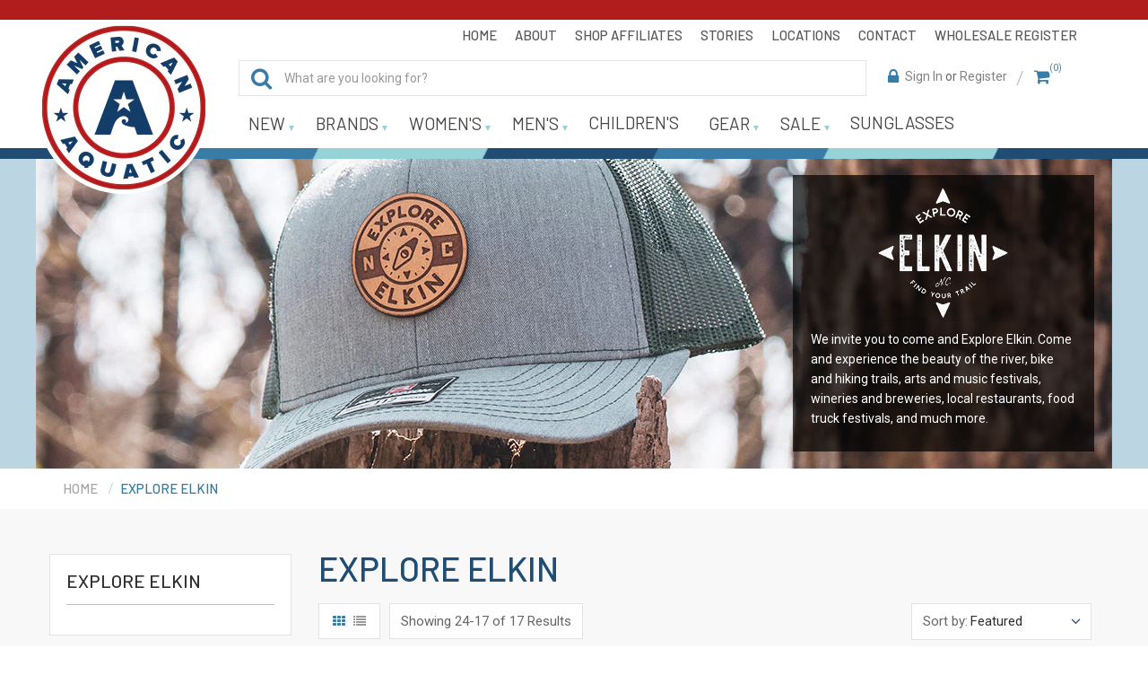

--- FILE ---
content_type: text/html; charset=utf-8
request_url: https://www.americanaquatic.com/collections/explore-elkin?page=2
body_size: 31838
content:
<!doctype html>
<!--[if IE 9]> <html class="ie9 no-js" lang="en"> <![endif]-->
<!--[if (gt IE 9)|!(IE)]><!--> <html class="no-js" lang="en"> <!--<![endif]-->
<head>
  <meta charset="utf-8">
  <script>
    YETT_BLACKLIST = [/facebook/, /google-analytics/, /trekkie/, /boomerang/,/klaviyo/]
    !function(t,e){"object"==typeof exports&&"undefined"!=typeof module?e(exports):"function"==typeof define&&define.amd?define(["exports"],e):e(t.yett={})}(this,function(t){"use strict";var e={blacklist:window.YETT_BLACKLIST,whitelist:window.YETT_WHITELIST},r={blacklisted:[]},n=function(t,r){return t&&(!r||"javascript/blocked"!==r)&&(!e.blacklist||e.blacklist.some(function(e){return e.test(t)}))&&(!e.whitelist||e.whitelist.every(function(e){return!e.test(t)}))},i=function(t){var r=t.getAttribute("src");return e.blacklist&&e.blacklist.every(function(t){return!t.test(r)})||e.whitelist&&e.whitelist.some(function(t){return t.test(r)})},c=new MutationObserver(function(t){t.forEach(function(t){for(var e=t.addedNodes,i=function(t){var i=e[t];if(1===i.nodeType&&"SCRIPT"===i.tagName){var c=i.src,o=i.type;if(n(c,o)){r.blacklisted.push(i.cloneNode()),i.type="javascript/blocked";i.addEventListener("beforescriptexecute",function t(e){"javascript/blocked"===i.getAttribute("type")&&e.preventDefault(),i.removeEventListener("beforescriptexecute",t)}),i.parentElement.removeChild(i)}}},c=0;c<e.length;c++)i(c)})});c.observe(document.documentElement,{childList:!0,subtree:!0});var o=document.createElement;document.createElement=function(){for(var t=arguments.length,e=Array(t),r=0;r<t;r++)e[r]=arguments[r];if("script"!==e[0].toLowerCase())return o.bind(document).apply(void 0,e);var i=o.bind(document).apply(void 0,e),c=i.setAttribute.bind(i);return Object.defineProperties(i,{src:{get:function(){return i.getAttribute("src")},set:function(t){return n(t,i.type)&&c("type","javascript/blocked"),c("src",t),!0}},type:{set:function(t){var e=n(i.src,i.type)?"javascript/blocked":t;return c("type",e),!0}}}),i.setAttribute=function(t,e){"type"===t||"src"===t?i[t]=e:HTMLScriptElement.prototype.setAttribute.call(i,t,e)},i};var l=function(t){if(Array.isArray(t)){for(var e=0,r=Array(t.length);e<t.length;e++)r[e]=t[e];return r}return Array.from(t)},a=new RegExp("[|\\{}()[\\]^$+*?.]","g");t.unblock=function(){for(var t=arguments.length,n=Array(t),o=0;o<t;o++)n[o]=arguments[o];n.length<1?(e.blacklist=[],e.whitelist=[]):(e.blacklist&&(e.blacklist=e.blacklist.filter(function(t){return n.every(function(e){return!t.test(e)})})),e.whitelist&&(e.whitelist=[].concat(l(e.whitelist),l(n.map(function(t){var r=".*"+t.replace(a,"\\$&")+".*";return e.whitelist.find(function(t){return t.toString()===r.toString()})?null:new RegExp(r)}).filter(Boolean)))));for(var s=document.querySelectorAll('script[type="javascript/blocked"]'),u=0;u<s.length;u++){var p=s[u];i(p)&&(p.type="application/javascript",r.blacklisted.push(p),p.parentElement.removeChild(p))}var d=0;[].concat(l(r.blacklisted)).forEach(function(t,e){if(i(t)){var n=document.createElement("script");n.setAttribute("src",t.src),n.setAttribute("type","application/javascript"),document.head.appendChild(n),r.blacklisted.splice(e-d,1),d++}}),e.blacklist&&e.blacklist.length<1&&c.disconnect()},Object.defineProperty(t,"__esModule",{value:!0})});
  </script>

  <meta http-equiv="X-UA-Compatible" content="IE=edge">
  <meta name="viewport" content="width=device-width,initial-scale=1">
  <meta name="theme-color" content="#387ca8">
  <link rel="canonical" href="https://www.americanaquatic.com/collections/explore-elkin?page=2">
  <link rel="preload" href="//www.americanaquatic.com/cdn/shop/t/14/assets/custom-ced.css?v=174887182932629905421655093713" as="style">
  
  <link rel="shortcut icon" href="//www.americanaquatic.com/cdn/shop/files/american-aquatic_rev_icon_32x32_1d3523cc-762f-474d-8308-d275464804e3_32x32.png?v=1613576133" type="image/png">
  
  
  <title>
  Explore Elkin
  
        &ndash; Page 2
  &ndash; American Aquatic
  </title>
  
  <meta name="description" content="We invite you to come and Explore Elkin. Come and experience the beauty of the river, bike and hiking trails, arts and music festivals, wineries and breweries, local restaurants, food truck festivals, and much more.">
  
  <!-- /snippets/social-meta-tags.liquid -->
<meta property="og:site_name" content="American Aquatic">
<meta property="og:url" content="https://www.americanaquatic.com/collections/explore-elkin?page=2">
<meta property="og:title" content="Explore Elkin">
<meta property="og:type" content="website">
<meta property="og:description" content="We invite you to come and Explore Elkin. Come and experience the beauty of the river, bike and hiking trails, arts and music festivals, wineries and breweries, local restaurants, food truck festivals, and much more.">

<meta name="twitter:site" content="@">
<meta name="twitter:card" content="summary_large_image">
<meta name="twitter:title" content="Explore Elkin">
<meta name="twitter:description" content="We invite you to come and Explore Elkin. Come and experience the beauty of the river, bike and hiking trails, arts and music festivals, wineries and breweries, local restaurants, food truck festivals, and much more.">
 
  <link rel="preload" href="//www.americanaquatic.com/cdn/shop/t/14/assets/vela-fonts.scss.css?v=43468749545490621701696411024" as="style">
<link rel="preload" href="//www.americanaquatic.com/cdn/shop/t/14/assets/plugin.css?v=73746164133371684321655093781" as="style">


<link href="//www.americanaquatic.com/cdn/shop/t/14/assets/vela-fonts.scss.css?v=43468749545490621701696411024" rel="stylesheet" type="text/css" media="all" />
<link href="//www.americanaquatic.com/cdn/shop/t/14/assets/plugin.css?v=73746164133371684321655093781" rel="stylesheet" type="text/css" media="all" />

 <style id="styles_css"></style>
  <script>window.XMLHttpRequest?xmlhttp=new XMLHttpRequest:xmlhttp=new ActiveXObject("Microsoft.XMLHTTP"),xmlhttp.onreadystatechange=function(){4==xmlhttp.readyState&&200==xmlhttp.status&&(document.getElementById("styles_css").innerHTML=xmlhttp.responseText)},xmlhttp.open("GET","//www.americanaquatic.com/cdn/shop/t/14/assets/vela-site.scss.css?v=126013779123829719071767017223",!1),xmlhttp.send();</script>

  
<link rel="preload" href="//www.americanaquatic.com/cdn/shop/t/14/assets/jquery.2.2.3.js?v=171730250359325013191655093741" as="script">
  <script src="//www.americanaquatic.com/cdn/shop/t/14/assets/jquery.2.2.3.js?v=171730250359325013191655093741"></script>

<script>
    window.money = "${{amount}}";
    window.money_format = "${{amount}} USD";
    window.currency = 'USD';
    window.shop_money_format = "${{amount}}";
    window.shop_money_with_currency_format = "${{amount}} USD";
    window.loading_url = "//www.americanaquatic.com/cdn/shop/t/14/assets/loading.gif?v=47373580461733618591655093747";
    window.file_url = "//www.americanaquatic.com/cdn/shop/files/?v=10270";
    window.asset_url = "//www.americanaquatic.com/cdn/shop/t/14/assets/?v=10270";
    window.ajaxcart_type = "drawer";
    window.cart_empty = "Your cart is currently empty.";
    window.swatch_enable = false;
    window.swatch_show_unvailable = false;
    window.sidebar_multichoise = true;
    window.float_header = true;
    window.review = false;
    window.currencies = false;
    window.countdown_format = "<ul class='list-unstyle list-inline'><li><span class='number'>%D</span><span>days</span></li><li><span class='number'> %H</span><span>Hours</span></li><li><span class='number'>%M</span><span>Mins</span></li><li><span class='number'>%S</span><span>Secs</span></li></ul>";
</script>
  <img width="99999" height="99999" alt=”image” class=”nolazyload” style="pointer-events: none; position: absolute; top: 0; left: 0; width: 96vw; height: 96vh; max-width: 99vw; max-height: 99vh;" src="[data-uri]">
  <script>window.performance && window.performance.mark && window.performance.mark('shopify.content_for_header.start');</script><meta name="google-site-verification" content="qgBCW1Cs1AzrYbVi1GTRgV60P6eBYc9wS-W4JFviS4M">
<meta id="shopify-digital-wallet" name="shopify-digital-wallet" content="/28247064716/digital_wallets/dialog">
<meta name="shopify-checkout-api-token" content="64dd65f1cce19cbcb7736bc90dc429e8">
<link rel="alternate" type="application/atom+xml" title="Feed" href="/collections/explore-elkin.atom" />
<link rel="prev" href="/collections/explore-elkin?page=1">
<link rel="alternate" type="application/json+oembed" href="https://www.americanaquatic.com/collections/explore-elkin.oembed?page=2">
<script async="async" src="/checkouts/internal/preloads.js?locale=en-US"></script>
<link rel="preconnect" href="https://shop.app" crossorigin="anonymous">
<script async="async" data-src="https://shop.app/checkouts/internal/preloads.js?locale=en-US&shop_id=28247064716" crossorigin="anonymous"></script>
<script id="apple-pay-shop-capabilities" type="application/json">{"shopId":28247064716,"countryCode":"US","currencyCode":"USD","merchantCapabilities":["supports3DS"],"merchantId":"gid:\/\/shopify\/Shop\/28247064716","merchantName":"American Aquatic","requiredBillingContactFields":["postalAddress","email"],"requiredShippingContactFields":["postalAddress","email"],"shippingType":"shipping","supportedNetworks":["visa","masterCard","amex","discover","elo","jcb"],"total":{"type":"pending","label":"American Aquatic","amount":"1.00"},"shopifyPaymentsEnabled":true,"supportsSubscriptions":true}</script>
<script id="shopify-features" type="application/json">{"accessToken":"64dd65f1cce19cbcb7736bc90dc429e8","betas":["rich-media-storefront-analytics"],"domain":"www.americanaquatic.com","predictiveSearch":true,"shopId":28247064716,"locale":"en"}</script>
<script>var Shopify = Shopify || {};
Shopify.shop = "americanaquatic.myshopify.com";
Shopify.locale = "en";
Shopify.currency = {"active":"USD","rate":"1.0"};
Shopify.country = "US";
Shopify.theme = {"name":"Aquatic 2.0.0 [ 13 Jun - CED OPT ] ","id":133205917947,"schema_name":"Vela Framework","schema_version":"v2.0.0","theme_store_id":null,"role":"main"};
Shopify.theme.handle = "null";
Shopify.theme.style = {"id":null,"handle":null};
Shopify.cdnHost = "www.americanaquatic.com/cdn";
Shopify.routes = Shopify.routes || {};
Shopify.routes.root = "/";</script>
<script type="module">!function(o){(o.Shopify=o.Shopify||{}).modules=!0}(window);</script>
<script>!function(o){function n(){var o=[];function n(){o.push(Array.prototype.slice.apply(arguments))}return n.q=o,n}var t=o.Shopify=o.Shopify||{};t.loadFeatures=n(),t.autoloadFeatures=n()}(window);</script>
<script>
  window.ShopifyPay = window.ShopifyPay || {};
  window.ShopifyPay.apiHost = "shop.app\/pay";
  window.ShopifyPay.redirectState = null;
</script>
<script id="shop-js-analytics" type="application/json">{"pageType":"collection"}</script>
<script defer="defer" async type="module" data-src="//www.americanaquatic.com/cdn/shopifycloud/shop-js/modules/v2/client.init-shop-cart-sync_BdyHc3Nr.en.esm.js"></script>
<script defer="defer" async type="module" data-src="//www.americanaquatic.com/cdn/shopifycloud/shop-js/modules/v2/chunk.common_Daul8nwZ.esm.js"></script>
<script type="module">
  await import("//www.americanaquatic.com/cdn/shopifycloud/shop-js/modules/v2/client.init-shop-cart-sync_BdyHc3Nr.en.esm.js");
await import("//www.americanaquatic.com/cdn/shopifycloud/shop-js/modules/v2/chunk.common_Daul8nwZ.esm.js");

  window.Shopify.SignInWithShop?.initShopCartSync?.({"fedCMEnabled":true,"windoidEnabled":true});

</script>
<script>
  window.Shopify = window.Shopify || {};
  if (!window.Shopify.featureAssets) window.Shopify.featureAssets = {};
  window.Shopify.featureAssets['shop-js'] = {"shop-cart-sync":["modules/v2/client.shop-cart-sync_QYOiDySF.en.esm.js","modules/v2/chunk.common_Daul8nwZ.esm.js"],"init-fed-cm":["modules/v2/client.init-fed-cm_DchLp9rc.en.esm.js","modules/v2/chunk.common_Daul8nwZ.esm.js"],"shop-button":["modules/v2/client.shop-button_OV7bAJc5.en.esm.js","modules/v2/chunk.common_Daul8nwZ.esm.js"],"init-windoid":["modules/v2/client.init-windoid_DwxFKQ8e.en.esm.js","modules/v2/chunk.common_Daul8nwZ.esm.js"],"shop-cash-offers":["modules/v2/client.shop-cash-offers_DWtL6Bq3.en.esm.js","modules/v2/chunk.common_Daul8nwZ.esm.js","modules/v2/chunk.modal_CQq8HTM6.esm.js"],"shop-toast-manager":["modules/v2/client.shop-toast-manager_CX9r1SjA.en.esm.js","modules/v2/chunk.common_Daul8nwZ.esm.js"],"init-shop-email-lookup-coordinator":["modules/v2/client.init-shop-email-lookup-coordinator_UhKnw74l.en.esm.js","modules/v2/chunk.common_Daul8nwZ.esm.js"],"pay-button":["modules/v2/client.pay-button_DzxNnLDY.en.esm.js","modules/v2/chunk.common_Daul8nwZ.esm.js"],"avatar":["modules/v2/client.avatar_BTnouDA3.en.esm.js"],"init-shop-cart-sync":["modules/v2/client.init-shop-cart-sync_BdyHc3Nr.en.esm.js","modules/v2/chunk.common_Daul8nwZ.esm.js"],"shop-login-button":["modules/v2/client.shop-login-button_D8B466_1.en.esm.js","modules/v2/chunk.common_Daul8nwZ.esm.js","modules/v2/chunk.modal_CQq8HTM6.esm.js"],"init-customer-accounts-sign-up":["modules/v2/client.init-customer-accounts-sign-up_C8fpPm4i.en.esm.js","modules/v2/client.shop-login-button_D8B466_1.en.esm.js","modules/v2/chunk.common_Daul8nwZ.esm.js","modules/v2/chunk.modal_CQq8HTM6.esm.js"],"init-shop-for-new-customer-accounts":["modules/v2/client.init-shop-for-new-customer-accounts_CVTO0Ztu.en.esm.js","modules/v2/client.shop-login-button_D8B466_1.en.esm.js","modules/v2/chunk.common_Daul8nwZ.esm.js","modules/v2/chunk.modal_CQq8HTM6.esm.js"],"init-customer-accounts":["modules/v2/client.init-customer-accounts_dRgKMfrE.en.esm.js","modules/v2/client.shop-login-button_D8B466_1.en.esm.js","modules/v2/chunk.common_Daul8nwZ.esm.js","modules/v2/chunk.modal_CQq8HTM6.esm.js"],"shop-follow-button":["modules/v2/client.shop-follow-button_CkZpjEct.en.esm.js","modules/v2/chunk.common_Daul8nwZ.esm.js","modules/v2/chunk.modal_CQq8HTM6.esm.js"],"lead-capture":["modules/v2/client.lead-capture_BntHBhfp.en.esm.js","modules/v2/chunk.common_Daul8nwZ.esm.js","modules/v2/chunk.modal_CQq8HTM6.esm.js"],"checkout-modal":["modules/v2/client.checkout-modal_CfxcYbTm.en.esm.js","modules/v2/chunk.common_Daul8nwZ.esm.js","modules/v2/chunk.modal_CQq8HTM6.esm.js"],"shop-login":["modules/v2/client.shop-login_Da4GZ2H6.en.esm.js","modules/v2/chunk.common_Daul8nwZ.esm.js","modules/v2/chunk.modal_CQq8HTM6.esm.js"],"payment-terms":["modules/v2/client.payment-terms_MV4M3zvL.en.esm.js","modules/v2/chunk.common_Daul8nwZ.esm.js","modules/v2/chunk.modal_CQq8HTM6.esm.js"]};
</script>
<script>(function() {
  var isLoaded = false;
  function asyncLoad() {
    if (isLoaded) return;
    isLoaded = true;
    var urls = ["https:\/\/js.smile.io\/v1\/smile-shopify.js?shop=americanaquatic.myshopify.com","\/\/shopify.privy.com\/widget.js?shop=americanaquatic.myshopify.com","\/\/www.powr.io\/powr.js?powr-token=americanaquatic.myshopify.com\u0026external-type=shopify\u0026shop=americanaquatic.myshopify.com","https:\/\/s1.staq-cdn.com\/grow\/api\/js\/28247064716\/main.js?sId=28247064716\u0026v=P7HBKWNXEGHJ5NXLZMTBZWAM\u0026shop=americanaquatic.myshopify.com"];
    for (var i = 0; i < urls.length; i++) {
      var s = document.createElement('script');
      s.type = 'text/javascript';
      s.async = true;
      s.src = urls[i];
      var x = document.getElementsByTagName('script')[0];
      x.parentNode.insertBefore(s, x);
    }
  };
  document.addEventListener('asyncLazyLoad',function(event){asyncLoad();});if(window.attachEvent) {
    window.attachEvent('onload', function(){});
  } else {
    window.addEventListener('load', function(){}, false);
  }
})();</script>
<script id="__st">var __st={"a":28247064716,"offset":-18000,"reqid":"29835812-9c78-4597-bca9-1176d85e5f10-1769021222","pageurl":"www.americanaquatic.com\/collections\/explore-elkin?page=2","u":"4d24b373b169","p":"collection","rtyp":"collection","rid":262635258016};</script>
<script>window.ShopifyPaypalV4VisibilityTracking = true;</script>
<script id="captcha-bootstrap">!function(){'use strict';const t='contact',e='account',n='new_comment',o=[[t,t],['blogs',n],['comments',n],[t,'customer']],c=[[e,'customer_login'],[e,'guest_login'],[e,'recover_customer_password'],[e,'create_customer']],r=t=>t.map((([t,e])=>`form[action*='/${t}']:not([data-nocaptcha='true']) input[name='form_type'][value='${e}']`)).join(','),a=t=>()=>t?[...document.querySelectorAll(t)].map((t=>t.form)):[];function s(){const t=[...o],e=r(t);return a(e)}const i='password',u='form_key',d=['recaptcha-v3-token','g-recaptcha-response','h-captcha-response',i],f=()=>{try{return window.sessionStorage}catch{return}},m='__shopify_v',_=t=>t.elements[u];function p(t,e,n=!1){try{const o=window.sessionStorage,c=JSON.parse(o.getItem(e)),{data:r}=function(t){const{data:e,action:n}=t;return t[m]||n?{data:e,action:n}:{data:t,action:n}}(c);for(const[e,n]of Object.entries(r))t.elements[e]&&(t.elements[e].value=n);n&&o.removeItem(e)}catch(o){console.error('form repopulation failed',{error:o})}}const l='form_type',E='cptcha';function T(t){t.dataset[E]=!0}const w=window,h=w.document,L='Shopify',v='ce_forms',y='captcha';let A=!1;((t,e)=>{const n=(g='f06e6c50-85a8-45c8-87d0-21a2b65856fe',I='https://cdn.shopify.com/shopifycloud/storefront-forms-hcaptcha/ce_storefront_forms_captcha_hcaptcha.v1.5.2.iife.js',D={infoText:'Protected by hCaptcha',privacyText:'Privacy',termsText:'Terms'},(t,e,n)=>{const o=w[L][v],c=o.bindForm;if(c)return c(t,g,e,D).then(n);var r;o.q.push([[t,g,e,D],n]),r=I,A||(h.body.append(Object.assign(h.createElement('script'),{id:'captcha-provider',async:!0,src:r})),A=!0)});var g,I,D;w[L]=w[L]||{},w[L][v]=w[L][v]||{},w[L][v].q=[],w[L][y]=w[L][y]||{},w[L][y].protect=function(t,e){n(t,void 0,e),T(t)},Object.freeze(w[L][y]),function(t,e,n,w,h,L){const[v,y,A,g]=function(t,e,n){const i=e?o:[],u=t?c:[],d=[...i,...u],f=r(d),m=r(i),_=r(d.filter((([t,e])=>n.includes(e))));return[a(f),a(m),a(_),s()]}(w,h,L),I=t=>{const e=t.target;return e instanceof HTMLFormElement?e:e&&e.form},D=t=>v().includes(t);t.addEventListener('submit',(t=>{const e=I(t);if(!e)return;const n=D(e)&&!e.dataset.hcaptchaBound&&!e.dataset.recaptchaBound,o=_(e),c=g().includes(e)&&(!o||!o.value);(n||c)&&t.preventDefault(),c&&!n&&(function(t){try{if(!f())return;!function(t){const e=f();if(!e)return;const n=_(t);if(!n)return;const o=n.value;o&&e.removeItem(o)}(t);const e=Array.from(Array(32),(()=>Math.random().toString(36)[2])).join('');!function(t,e){_(t)||t.append(Object.assign(document.createElement('input'),{type:'hidden',name:u})),t.elements[u].value=e}(t,e),function(t,e){const n=f();if(!n)return;const o=[...t.querySelectorAll(`input[type='${i}']`)].map((({name:t})=>t)),c=[...d,...o],r={};for(const[a,s]of new FormData(t).entries())c.includes(a)||(r[a]=s);n.setItem(e,JSON.stringify({[m]:1,action:t.action,data:r}))}(t,e)}catch(e){console.error('failed to persist form',e)}}(e),e.submit())}));const S=(t,e)=>{t&&!t.dataset[E]&&(n(t,e.some((e=>e===t))),T(t))};for(const o of['focusin','change'])t.addEventListener(o,(t=>{const e=I(t);D(e)&&S(e,y())}));const B=e.get('form_key'),M=e.get(l),P=B&&M;t.addEventListener('DOMContentLoaded',(()=>{const t=y();if(P)for(const e of t)e.elements[l].value===M&&p(e,B);[...new Set([...A(),...v().filter((t=>'true'===t.dataset.shopifyCaptcha))])].forEach((e=>S(e,t)))}))}(h,new URLSearchParams(w.location.search),n,t,e,['guest_login'])})(!0,!0)}();</script>
<script integrity="sha256-4kQ18oKyAcykRKYeNunJcIwy7WH5gtpwJnB7kiuLZ1E=" data-source-attribution="shopify.loadfeatures" defer="defer" data-src="//www.americanaquatic.com/cdn/shopifycloud/storefront/assets/storefront/load_feature-a0a9edcb.js" crossorigin="anonymous"></script>
<script crossorigin="anonymous" defer="defer" data-src="//www.americanaquatic.com/cdn/shopifycloud/storefront/assets/shopify_pay/storefront-65b4c6d7.js?v=20250812"></script>
<script data-source-attribution="shopify.dynamic_checkout.dynamic.init">var Shopify=Shopify||{};Shopify.PaymentButton=Shopify.PaymentButton||{isStorefrontPortableWallets:!0,init:function(){window.Shopify.PaymentButton.init=function(){};var t=document.createElement("script");t.data-src="https://www.americanaquatic.com/cdn/shopifycloud/portable-wallets/latest/portable-wallets.en.js",t.type="module",document.head.appendChild(t)}};
</script>
<script data-source-attribution="shopify.dynamic_checkout.buyer_consent">
  function portableWalletsHideBuyerConsent(e){var t=document.getElementById("shopify-buyer-consent"),n=document.getElementById("shopify-subscription-policy-button");t&&n&&(t.classList.add("hidden"),t.setAttribute("aria-hidden","true"),n.removeEventListener("click",e))}function portableWalletsShowBuyerConsent(e){var t=document.getElementById("shopify-buyer-consent"),n=document.getElementById("shopify-subscription-policy-button");t&&n&&(t.classList.remove("hidden"),t.removeAttribute("aria-hidden"),n.addEventListener("click",e))}window.Shopify?.PaymentButton&&(window.Shopify.PaymentButton.hideBuyerConsent=portableWalletsHideBuyerConsent,window.Shopify.PaymentButton.showBuyerConsent=portableWalletsShowBuyerConsent);
</script>
<script data-source-attribution="shopify.dynamic_checkout.cart.bootstrap">document.addEventListener("DOMContentLoaded",(function(){function t(){return document.querySelector("shopify-accelerated-checkout-cart, shopify-accelerated-checkout")}if(t())Shopify.PaymentButton.init();else{new MutationObserver((function(e,n){t()&&(Shopify.PaymentButton.init(),n.disconnect())})).observe(document.body,{childList:!0,subtree:!0})}}));
</script>
<link id="shopify-accelerated-checkout-styles" rel="stylesheet" media="screen" href="https://www.americanaquatic.com/cdn/shopifycloud/portable-wallets/latest/accelerated-checkout-backwards-compat.css" crossorigin="anonymous">
<style id="shopify-accelerated-checkout-cart">
        #shopify-buyer-consent {
  margin-top: 1em;
  display: inline-block;
  width: 100%;
}

#shopify-buyer-consent.hidden {
  display: none;
}

#shopify-subscription-policy-button {
  background: none;
  border: none;
  padding: 0;
  text-decoration: underline;
  font-size: inherit;
  cursor: pointer;
}

#shopify-subscription-policy-button::before {
  box-shadow: none;
}

      </style>

<script>window.performance && window.performance.mark && window.performance.mark('shopify.content_for_header.end');</script>
  <link href="//www.americanaquatic.com/cdn/shop/t/14/assets/custom-ced.css?v=174887182932629905421655093713" rel="stylesheet" type="text/css" media="all" />



<!-- BEGIN app block: shopify://apps/klaviyo-email-marketing-sms/blocks/klaviyo-onsite-embed/2632fe16-c075-4321-a88b-50b567f42507 -->












  <script async src="https://static.klaviyo.com/onsite/js/Wmh4Da/klaviyo.js?company_id=Wmh4Da"></script>
  <script>!function(){if(!window.klaviyo){window._klOnsite=window._klOnsite||[];try{window.klaviyo=new Proxy({},{get:function(n,i){return"push"===i?function(){var n;(n=window._klOnsite).push.apply(n,arguments)}:function(){for(var n=arguments.length,o=new Array(n),w=0;w<n;w++)o[w]=arguments[w];var t="function"==typeof o[o.length-1]?o.pop():void 0,e=new Promise((function(n){window._klOnsite.push([i].concat(o,[function(i){t&&t(i),n(i)}]))}));return e}}})}catch(n){window.klaviyo=window.klaviyo||[],window.klaviyo.push=function(){var n;(n=window._klOnsite).push.apply(n,arguments)}}}}();</script>

  




  <script>
    window.klaviyoReviewsProductDesignMode = false
  </script>







<!-- END app block --><meta property="og:image" content="https://cdn.shopify.com/s/files/1/0282/4706/4716/collections/Untitled-4-01.jpg?v=1666118331" />
<meta property="og:image:secure_url" content="https://cdn.shopify.com/s/files/1/0282/4706/4716/collections/Untitled-4-01.jpg?v=1666118331" />
<meta property="og:image:width" content="2560" />
<meta property="og:image:height" content="2560" />
<meta property="og:image:alt" content="Explore Elkin logo." />
<link href="https://monorail-edge.shopifysvc.com" rel="dns-prefetch">
<script>(function(){if ("sendBeacon" in navigator && "performance" in window) {try {var session_token_from_headers = performance.getEntriesByType('navigation')[0].serverTiming.find(x => x.name == '_s').description;} catch {var session_token_from_headers = undefined;}var session_cookie_matches = document.cookie.match(/_shopify_s=([^;]*)/);var session_token_from_cookie = session_cookie_matches && session_cookie_matches.length === 2 ? session_cookie_matches[1] : "";var session_token = session_token_from_headers || session_token_from_cookie || "";function handle_abandonment_event(e) {var entries = performance.getEntries().filter(function(entry) {return /monorail-edge.shopifysvc.com/.test(entry.name);});if (!window.abandonment_tracked && entries.length === 0) {window.abandonment_tracked = true;var currentMs = Date.now();var navigation_start = performance.timing.navigationStart;var payload = {shop_id: 28247064716,url: window.location.href,navigation_start,duration: currentMs - navigation_start,session_token,page_type: "collection"};window.navigator.sendBeacon("https://monorail-edge.shopifysvc.com/v1/produce", JSON.stringify({schema_id: "online_store_buyer_site_abandonment/1.1",payload: payload,metadata: {event_created_at_ms: currentMs,event_sent_at_ms: currentMs}}));}}window.addEventListener('pagehide', handle_abandonment_event);}}());</script>
<script id="web-pixels-manager-setup">(function e(e,d,r,n,o){if(void 0===o&&(o={}),!Boolean(null===(a=null===(i=window.Shopify)||void 0===i?void 0:i.analytics)||void 0===a?void 0:a.replayQueue)){var i,a;window.Shopify=window.Shopify||{};var t=window.Shopify;t.analytics=t.analytics||{};var s=t.analytics;s.replayQueue=[],s.publish=function(e,d,r){return s.replayQueue.push([e,d,r]),!0};try{self.performance.mark("wpm:start")}catch(e){}var l=function(){var e={modern:/Edge?\/(1{2}[4-9]|1[2-9]\d|[2-9]\d{2}|\d{4,})\.\d+(\.\d+|)|Firefox\/(1{2}[4-9]|1[2-9]\d|[2-9]\d{2}|\d{4,})\.\d+(\.\d+|)|Chrom(ium|e)\/(9{2}|\d{3,})\.\d+(\.\d+|)|(Maci|X1{2}).+ Version\/(15\.\d+|(1[6-9]|[2-9]\d|\d{3,})\.\d+)([,.]\d+|)( \(\w+\)|)( Mobile\/\w+|) Safari\/|Chrome.+OPR\/(9{2}|\d{3,})\.\d+\.\d+|(CPU[ +]OS|iPhone[ +]OS|CPU[ +]iPhone|CPU IPhone OS|CPU iPad OS)[ +]+(15[._]\d+|(1[6-9]|[2-9]\d|\d{3,})[._]\d+)([._]\d+|)|Android:?[ /-](13[3-9]|1[4-9]\d|[2-9]\d{2}|\d{4,})(\.\d+|)(\.\d+|)|Android.+Firefox\/(13[5-9]|1[4-9]\d|[2-9]\d{2}|\d{4,})\.\d+(\.\d+|)|Android.+Chrom(ium|e)\/(13[3-9]|1[4-9]\d|[2-9]\d{2}|\d{4,})\.\d+(\.\d+|)|SamsungBrowser\/([2-9]\d|\d{3,})\.\d+/,legacy:/Edge?\/(1[6-9]|[2-9]\d|\d{3,})\.\d+(\.\d+|)|Firefox\/(5[4-9]|[6-9]\d|\d{3,})\.\d+(\.\d+|)|Chrom(ium|e)\/(5[1-9]|[6-9]\d|\d{3,})\.\d+(\.\d+|)([\d.]+$|.*Safari\/(?![\d.]+ Edge\/[\d.]+$))|(Maci|X1{2}).+ Version\/(10\.\d+|(1[1-9]|[2-9]\d|\d{3,})\.\d+)([,.]\d+|)( \(\w+\)|)( Mobile\/\w+|) Safari\/|Chrome.+OPR\/(3[89]|[4-9]\d|\d{3,})\.\d+\.\d+|(CPU[ +]OS|iPhone[ +]OS|CPU[ +]iPhone|CPU IPhone OS|CPU iPad OS)[ +]+(10[._]\d+|(1[1-9]|[2-9]\d|\d{3,})[._]\d+)([._]\d+|)|Android:?[ /-](13[3-9]|1[4-9]\d|[2-9]\d{2}|\d{4,})(\.\d+|)(\.\d+|)|Mobile Safari.+OPR\/([89]\d|\d{3,})\.\d+\.\d+|Android.+Firefox\/(13[5-9]|1[4-9]\d|[2-9]\d{2}|\d{4,})\.\d+(\.\d+|)|Android.+Chrom(ium|e)\/(13[3-9]|1[4-9]\d|[2-9]\d{2}|\d{4,})\.\d+(\.\d+|)|Android.+(UC? ?Browser|UCWEB|U3)[ /]?(15\.([5-9]|\d{2,})|(1[6-9]|[2-9]\d|\d{3,})\.\d+)\.\d+|SamsungBrowser\/(5\.\d+|([6-9]|\d{2,})\.\d+)|Android.+MQ{2}Browser\/(14(\.(9|\d{2,})|)|(1[5-9]|[2-9]\d|\d{3,})(\.\d+|))(\.\d+|)|K[Aa][Ii]OS\/(3\.\d+|([4-9]|\d{2,})\.\d+)(\.\d+|)/},d=e.modern,r=e.legacy,n=navigator.userAgent;return n.match(d)?"modern":n.match(r)?"legacy":"unknown"}(),u="modern"===l?"modern":"legacy",c=(null!=n?n:{modern:"",legacy:""})[u],f=function(e){return[e.baseUrl,"/wpm","/b",e.hashVersion,"modern"===e.buildTarget?"m":"l",".js"].join("")}({baseUrl:d,hashVersion:r,buildTarget:u}),m=function(e){var d=e.version,r=e.bundleTarget,n=e.surface,o=e.pageUrl,i=e.monorailEndpoint;return{emit:function(e){var a=e.status,t=e.errorMsg,s=(new Date).getTime(),l=JSON.stringify({metadata:{event_sent_at_ms:s},events:[{schema_id:"web_pixels_manager_load/3.1",payload:{version:d,bundle_target:r,page_url:o,status:a,surface:n,error_msg:t},metadata:{event_created_at_ms:s}}]});if(!i)return console&&console.warn&&console.warn("[Web Pixels Manager] No Monorail endpoint provided, skipping logging."),!1;try{return self.navigator.sendBeacon.bind(self.navigator)(i,l)}catch(e){}var u=new XMLHttpRequest;try{return u.open("POST",i,!0),u.setRequestHeader("Content-Type","text/plain"),u.send(l),!0}catch(e){return console&&console.warn&&console.warn("[Web Pixels Manager] Got an unhandled error while logging to Monorail."),!1}}}}({version:r,bundleTarget:l,surface:e.surface,pageUrl:self.location.href,monorailEndpoint:e.monorailEndpoint});try{o.browserTarget=l,function(e){var d=e.src,r=e.async,n=void 0===r||r,o=e.onload,i=e.onerror,a=e.sri,t=e.scriptDataAttributes,s=void 0===t?{}:t,l=document.createElement("script"),u=document.querySelector("head"),c=document.querySelector("body");if(l.async=n,l.src=d,a&&(l.integrity=a,l.crossOrigin="anonymous"),s)for(var f in s)if(Object.prototype.hasOwnProperty.call(s,f))try{l.dataset[f]=s[f]}catch(e){}if(o&&l.addEventListener("load",o),i&&l.addEventListener("error",i),u)u.appendChild(l);else{if(!c)throw new Error("Did not find a head or body element to append the script");c.appendChild(l)}}({src:f,async:!0,onload:function(){if(!function(){var e,d;return Boolean(null===(d=null===(e=window.Shopify)||void 0===e?void 0:e.analytics)||void 0===d?void 0:d.initialized)}()){var d=window.webPixelsManager.init(e)||void 0;if(d){var r=window.Shopify.analytics;r.replayQueue.forEach((function(e){var r=e[0],n=e[1],o=e[2];d.publishCustomEvent(r,n,o)})),r.replayQueue=[],r.publish=d.publishCustomEvent,r.visitor=d.visitor,r.initialized=!0}}},onerror:function(){return m.emit({status:"failed",errorMsg:"".concat(f," has failed to load")})},sri:function(e){var d=/^sha384-[A-Za-z0-9+/=]+$/;return"string"==typeof e&&d.test(e)}(c)?c:"",scriptDataAttributes:o}),m.emit({status:"loading"})}catch(e){m.emit({status:"failed",errorMsg:(null==e?void 0:e.message)||"Unknown error"})}}})({shopId: 28247064716,storefrontBaseUrl: "https://www.americanaquatic.com",extensionsBaseUrl: "https://extensions.shopifycdn.com/cdn/shopifycloud/web-pixels-manager",monorailEndpoint: "https://monorail-edge.shopifysvc.com/unstable/produce_batch",surface: "storefront-renderer",enabledBetaFlags: ["2dca8a86"],webPixelsConfigList: [{"id":"1688928507","configuration":"{\"accountID\":\"Wmh4Da\",\"webPixelConfig\":\"eyJlbmFibGVBZGRlZFRvQ2FydEV2ZW50cyI6IHRydWV9\"}","eventPayloadVersion":"v1","runtimeContext":"STRICT","scriptVersion":"524f6c1ee37bacdca7657a665bdca589","type":"APP","apiClientId":123074,"privacyPurposes":["ANALYTICS","MARKETING"],"dataSharingAdjustments":{"protectedCustomerApprovalScopes":["read_customer_address","read_customer_email","read_customer_name","read_customer_personal_data","read_customer_phone"]}},{"id":"574947579","configuration":"{\"config\":\"{\\\"pixel_id\\\":\\\"AW-417003430\\\",\\\"target_country\\\":\\\"US\\\",\\\"gtag_events\\\":[{\\\"type\\\":\\\"page_view\\\",\\\"action_label\\\":\\\"AW-417003430\\\/xCJZCJLQjPYBEKbv68YB\\\"},{\\\"type\\\":\\\"purchase\\\",\\\"action_label\\\":\\\"AW-417003430\\\/udLACJXQjPYBEKbv68YB\\\"},{\\\"type\\\":\\\"view_item\\\",\\\"action_label\\\":\\\"AW-417003430\\\/cqqhCJjQjPYBEKbv68YB\\\"},{\\\"type\\\":\\\"add_to_cart\\\",\\\"action_label\\\":\\\"AW-417003430\\\/WDpkCJvQjPYBEKbv68YB\\\"},{\\\"type\\\":\\\"begin_checkout\\\",\\\"action_label\\\":\\\"AW-417003430\\\/FZP6CJ7QjPYBEKbv68YB\\\"},{\\\"type\\\":\\\"search\\\",\\\"action_label\\\":\\\"AW-417003430\\\/Tc5RCKHQjPYBEKbv68YB\\\"},{\\\"type\\\":\\\"add_payment_info\\\",\\\"action_label\\\":\\\"AW-417003430\\\/rnCeCKTQjPYBEKbv68YB\\\"}],\\\"enable_monitoring_mode\\\":false}\"}","eventPayloadVersion":"v1","runtimeContext":"OPEN","scriptVersion":"b2a88bafab3e21179ed38636efcd8a93","type":"APP","apiClientId":1780363,"privacyPurposes":[],"dataSharingAdjustments":{"protectedCustomerApprovalScopes":["read_customer_address","read_customer_email","read_customer_name","read_customer_personal_data","read_customer_phone"]}},{"id":"209256699","configuration":"{\"pixel_id\":\"332753664721272\",\"pixel_type\":\"facebook_pixel\",\"metaapp_system_user_token\":\"-\"}","eventPayloadVersion":"v1","runtimeContext":"OPEN","scriptVersion":"ca16bc87fe92b6042fbaa3acc2fbdaa6","type":"APP","apiClientId":2329312,"privacyPurposes":["ANALYTICS","MARKETING","SALE_OF_DATA"],"dataSharingAdjustments":{"protectedCustomerApprovalScopes":["read_customer_address","read_customer_email","read_customer_name","read_customer_personal_data","read_customer_phone"]}},{"id":"74350843","configuration":"{\"tagID\":\"2613928733835\"}","eventPayloadVersion":"v1","runtimeContext":"STRICT","scriptVersion":"18031546ee651571ed29edbe71a3550b","type":"APP","apiClientId":3009811,"privacyPurposes":["ANALYTICS","MARKETING","SALE_OF_DATA"],"dataSharingAdjustments":{"protectedCustomerApprovalScopes":["read_customer_address","read_customer_email","read_customer_name","read_customer_personal_data","read_customer_phone"]}},{"id":"12845307","eventPayloadVersion":"1","runtimeContext":"LAX","scriptVersion":"12","type":"CUSTOM","privacyPurposes":["ANALYTICS","MARKETING","SALE_OF_DATA"],"name":"Confection"},{"id":"71991547","eventPayloadVersion":"v1","runtimeContext":"LAX","scriptVersion":"1","type":"CUSTOM","privacyPurposes":["ANALYTICS"],"name":"Google Analytics tag (migrated)"},{"id":"shopify-app-pixel","configuration":"{}","eventPayloadVersion":"v1","runtimeContext":"STRICT","scriptVersion":"0450","apiClientId":"shopify-pixel","type":"APP","privacyPurposes":["ANALYTICS","MARKETING"]},{"id":"shopify-custom-pixel","eventPayloadVersion":"v1","runtimeContext":"LAX","scriptVersion":"0450","apiClientId":"shopify-pixel","type":"CUSTOM","privacyPurposes":["ANALYTICS","MARKETING"]}],isMerchantRequest: false,initData: {"shop":{"name":"American Aquatic","paymentSettings":{"currencyCode":"USD"},"myshopifyDomain":"americanaquatic.myshopify.com","countryCode":"US","storefrontUrl":"https:\/\/www.americanaquatic.com"},"customer":null,"cart":null,"checkout":null,"productVariants":[],"purchasingCompany":null},},"https://www.americanaquatic.com/cdn","fcfee988w5aeb613cpc8e4bc33m6693e112",{"modern":"","legacy":""},{"shopId":"28247064716","storefrontBaseUrl":"https:\/\/www.americanaquatic.com","extensionBaseUrl":"https:\/\/extensions.shopifycdn.com\/cdn\/shopifycloud\/web-pixels-manager","surface":"storefront-renderer","enabledBetaFlags":"[\"2dca8a86\"]","isMerchantRequest":"false","hashVersion":"fcfee988w5aeb613cpc8e4bc33m6693e112","publish":"custom","events":"[[\"page_viewed\",{}],[\"collection_viewed\",{\"collection\":{\"id\":\"262635258016\",\"title\":\"Explore Elkin\",\"productVariants\":[]}}]]"});</script><script>
  window.ShopifyAnalytics = window.ShopifyAnalytics || {};
  window.ShopifyAnalytics.meta = window.ShopifyAnalytics.meta || {};
  window.ShopifyAnalytics.meta.currency = 'USD';
  var meta = {"products":[],"page":{"pageType":"collection","resourceType":"collection","resourceId":262635258016,"requestId":"29835812-9c78-4597-bca9-1176d85e5f10-1769021222"}};
  for (var attr in meta) {
    window.ShopifyAnalytics.meta[attr] = meta[attr];
  }
</script>
<script class="analytics">
  (function () {
    var customDocumentWrite = function(content) {
      var jquery = null;

      if (window.jQuery) {
        jquery = window.jQuery;
      } else if (window.Checkout && window.Checkout.$) {
        jquery = window.Checkout.$;
      }

      if (jquery) {
        jquery('body').append(content);
      }
    };

    var hasLoggedConversion = function(token) {
      if (token) {
        return document.cookie.indexOf('loggedConversion=' + token) !== -1;
      }
      return false;
    }

    var setCookieIfConversion = function(token) {
      if (token) {
        var twoMonthsFromNow = new Date(Date.now());
        twoMonthsFromNow.setMonth(twoMonthsFromNow.getMonth() + 2);

        document.cookie = 'loggedConversion=' + token + '; expires=' + twoMonthsFromNow;
      }
    }

    var trekkie = window.ShopifyAnalytics.lib = window.trekkie = window.trekkie || [];
    if (trekkie.integrations) {
      return;
    }
    trekkie.methods = [
      'identify',
      'page',
      'ready',
      'track',
      'trackForm',
      'trackLink'
    ];
    trekkie.factory = function(method) {
      return function() {
        var args = Array.prototype.slice.call(arguments);
        args.unshift(method);
        trekkie.push(args);
        return trekkie;
      };
    };
    for (var i = 0; i < trekkie.methods.length; i++) {
      var key = trekkie.methods[i];
      trekkie[key] = trekkie.factory(key);
    }
    trekkie.load = function(config) {
      trekkie.config = config || {};
      trekkie.config.initialDocumentCookie = document.cookie;
      var first = document.getElementsByTagName('script')[0];
      var script = document.createElement('script');
      script.type = 'text/javascript';
      script.onerror = function(e) {
        var scriptFallback = document.createElement('script');
        scriptFallback.type = 'text/javascript';
        scriptFallback.onerror = function(error) {
                var Monorail = {
      produce: function produce(monorailDomain, schemaId, payload) {
        var currentMs = new Date().getTime();
        var event = {
          schema_id: schemaId,
          payload: payload,
          metadata: {
            event_created_at_ms: currentMs,
            event_sent_at_ms: currentMs
          }
        };
        return Monorail.sendRequest("https://" + monorailDomain + "/v1/produce", JSON.stringify(event));
      },
      sendRequest: function sendRequest(endpointUrl, payload) {
        // Try the sendBeacon API
        if (window && window.navigator && typeof window.navigator.sendBeacon === 'function' && typeof window.Blob === 'function' && !Monorail.isIos12()) {
          var blobData = new window.Blob([payload], {
            type: 'text/plain'
          });

          if (window.navigator.sendBeacon(endpointUrl, blobData)) {
            return true;
          } // sendBeacon was not successful

        } // XHR beacon

        var xhr = new XMLHttpRequest();

        try {
          xhr.open('POST', endpointUrl);
          xhr.setRequestHeader('Content-Type', 'text/plain');
          xhr.send(payload);
        } catch (e) {
          console.log(e);
        }

        return false;
      },
      isIos12: function isIos12() {
        return window.navigator.userAgent.lastIndexOf('iPhone; CPU iPhone OS 12_') !== -1 || window.navigator.userAgent.lastIndexOf('iPad; CPU OS 12_') !== -1;
      }
    };
    Monorail.produce('monorail-edge.shopifysvc.com',
      'trekkie_storefront_load_errors/1.1',
      {shop_id: 28247064716,
      theme_id: 133205917947,
      app_name: "storefront",
      context_url: window.location.href,
      source_url: "//www.americanaquatic.com/cdn/s/trekkie.storefront.cd680fe47e6c39ca5d5df5f0a32d569bc48c0f27.min.js"});

        };
        scriptFallback.async = true;
        scriptFallback.src = '//www.americanaquatic.com/cdn/s/trekkie.storefront.cd680fe47e6c39ca5d5df5f0a32d569bc48c0f27.min.js';
        first.parentNode.insertBefore(scriptFallback, first);
      };
      script.async = true;
      script.src = '//www.americanaquatic.com/cdn/s/trekkie.storefront.cd680fe47e6c39ca5d5df5f0a32d569bc48c0f27.min.js';
      first.parentNode.insertBefore(script, first);
    };
    trekkie.load(
      {"Trekkie":{"appName":"storefront","development":false,"defaultAttributes":{"shopId":28247064716,"isMerchantRequest":null,"themeId":133205917947,"themeCityHash":"15995289289669780089","contentLanguage":"en","currency":"USD","eventMetadataId":"a351f327-0300-471a-9cfa-f2efb5f0f9b1"},"isServerSideCookieWritingEnabled":true,"monorailRegion":"shop_domain","enabledBetaFlags":["65f19447"]},"Session Attribution":{},"S2S":{"facebookCapiEnabled":false,"source":"trekkie-storefront-renderer","apiClientId":580111}}
    );

    var loaded = false;
    trekkie.ready(function() {
      if (loaded) return;
      loaded = true;

      window.ShopifyAnalytics.lib = window.trekkie;

      var originalDocumentWrite = document.write;
      document.write = customDocumentWrite;
      try { window.ShopifyAnalytics.merchantGoogleAnalytics.call(this); } catch(error) {};
      document.write = originalDocumentWrite;

      window.ShopifyAnalytics.lib.page(null,{"pageType":"collection","resourceType":"collection","resourceId":262635258016,"requestId":"29835812-9c78-4597-bca9-1176d85e5f10-1769021222","shopifyEmitted":true});

      var match = window.location.pathname.match(/checkouts\/(.+)\/(thank_you|post_purchase)/)
      var token = match? match[1]: undefined;
      if (!hasLoggedConversion(token)) {
        setCookieIfConversion(token);
        window.ShopifyAnalytics.lib.track("Viewed Product Category",{"currency":"USD","category":"Collection: explore-elkin","collectionName":"explore-elkin","collectionId":262635258016,"nonInteraction":true},undefined,undefined,{"shopifyEmitted":true});
      }
    });


        var eventsListenerScript = document.createElement('script');
        eventsListenerScript.async = true;
        eventsListenerScript.src = "//www.americanaquatic.com/cdn/shopifycloud/storefront/assets/shop_events_listener-3da45d37.js";
        document.getElementsByTagName('head')[0].appendChild(eventsListenerScript);

})();</script>
  <script>
  if (!window.ga || (window.ga && typeof window.ga !== 'function')) {
    window.ga = function ga() {
      (window.ga.q = window.ga.q || []).push(arguments);
      if (window.Shopify && window.Shopify.analytics && typeof window.Shopify.analytics.publish === 'function') {
        window.Shopify.analytics.publish("ga_stub_called", {}, {sendTo: "google_osp_migration"});
      }
      console.error("Shopify's Google Analytics stub called with:", Array.from(arguments), "\nSee https://help.shopify.com/manual/promoting-marketing/pixels/pixel-migration#google for more information.");
    };
    if (window.Shopify && window.Shopify.analytics && typeof window.Shopify.analytics.publish === 'function') {
      window.Shopify.analytics.publish("ga_stub_initialized", {}, {sendTo: "google_osp_migration"});
    }
  }
</script>
<script
  defer
  src="https://www.americanaquatic.com/cdn/shopifycloud/perf-kit/shopify-perf-kit-3.0.4.min.js"
  data-application="storefront-renderer"
  data-shop-id="28247064716"
  data-render-region="gcp-us-central1"
  data-page-type="collection"
  data-theme-instance-id="133205917947"
  data-theme-name="Vela Framework"
  data-theme-version="v2.0.0"
  data-monorail-region="shop_domain"
  data-resource-timing-sampling-rate="10"
  data-shs="true"
  data-shs-beacon="true"
  data-shs-export-with-fetch="true"
  data-shs-logs-sample-rate="1"
  data-shs-beacon-endpoint="https://www.americanaquatic.com/api/collect"
></script>
</head><body id="explore-elkin" class="template-collection  velaFloatHeader bodyPreLoading ">
  <div id="cartDrawer" class="drawer drawerRight">
		<div class="drawerClose">
            <span class="jsDrawerClose"></span>
        </div>
	    <div class="drawerCartTitle">
	        <span>FINISH YOUR ORDER</span>
	    </div>
	    <div id="cartContainer"></div>
	</div>
  <div id="pageContainer" class="isMoved">
    <div id="shopify-section-vela-header" class="shopify-section"><div id="bannerTop" class="bannerTop text-center active">
      <div class="container"><p></p><!-- <span class="btn-bannerTop fa fa-close"></span> --></div></div><header id="velaHeader" class="velaHeader">
    <section class="headerWrap">
        <div class="velaHeaderMain headerMenu">
            <div class="container">
                <div class="headerContent rowFlex rowFlexMargin">
                    <div class="velaHeaderLeft col-xs-7 col-md-3"><div class="velaLogo" itemscope itemtype="http://schema.org/Organization"><a href="/" itemprop="url" class="velaLogoLink">
                                <span class="text-hide">American Aquatic</span><img src="//www.americanaquatic.com/cdn/shop/files/american_aquatic_logo_196x196_3c3f5bc5-a352-45f1-a2f7-b5cd12dd2068_196x.png?v=1613576133"
                                        alt="American Aquatic"
                                        itemprop="logo"></a></div></div>
                    <div class="velaHeaderRight col-xs-5 col-md-9">
                      	<div class="velaTopbarInner clearfix"><div class="pull-right"><div class="velaTopLinks pull-right">
		<ul class="list-inline list-unstyle">
            
          
          		<li><a href="/" title="Home">Home</a></li>
          		<li><a href="/pages/about" title="About">About</a></li>
          		<li><a href="/pages/affiliates" title="Shop Affiliates">Shop Affiliates</a></li>
          		<li><a href="/blogs/news" title="Stories">Stories</a></li>
          		<li><a href="/pages/locations" title="Locations">Locations</a></li>
          		<li><a href="/pages/contact" title="Contact">Contact</a></li>
          		<li><a href="/pages/register" title="Wholesale Register">Wholesale Register</a></li></ul>
	</div>

	
	
	
	
	

	<div class="velaMidLinks">
      <!-- <div id="velaSearchTop" class="collapse"> -->
<div id="velaSearchNew">
    <!-- <div class="container text-left"> -->
    <div class="text-left">
        <!-- <a class="btnClose" href="#velaSearchTop" data-toggle="collapse"><i class="fa fa-close"></i></a> -->
        <!-- <h3 class="title">Search</h3> -->
        <form id="velaSearchbox" class="formSearch" action="/search" method="get">
            <input type="hidden" name="type" value="product">
            <input class="velaSearch form-control" type="search" name="q" value="" placeholder="What are you looking for?" autocomplete="off" />
            <button id="velaSearchButton" class="btnVelaSearch" type="submit" >
                <i class="fa fa-search"></i>
                <!-- <span class="btnSearchText">Search</span> -->
            </button>
        </form>
    </div>
</div> 
        <div class="accountUtilLinksContainer">
		<ul class="list-inline list-unstyle accountUtilLinks">
			
				
          <li class="signin"><i class="fa fa-lock"></i><a href="/account/login" id="customer_login_link">Sign In</a> <span class="text-light-gray">or</span> </li>
          		<li><a href="/account/register" id="customer_register_link">Register</a></li>
			
		</ul>
      <div class="velaCartTop"><a href="/cart" class="jsDrawerOpenRight">
			<i class="fa fa-shopping-cart"></i>
			<span>Cart</span>
			<span id="CartCount">(0)</span>
			<span>items</span>
			<span id="CartCost">$0.00</span>
		</a></div>
      </div>
	</div>
</div>
                        </div><section id="velaMegamenu" class="velaMegamenu">
        <nav class="menuContainer">
            <div class="menuBtnMobile hidden-lg">
                <div id="btnMenuMobile" class="btnMenuMobile">
                    <i class="fa fa-bars"></i> Menu
                </div>
            </div>
          
           
          
            <ul class="nav hidden-xs hidden-sm hidden-md"><li class="hasMenuDropdown hasMegaMenu">
	<a href="/collections/fall-2026" title=""><span>New</span></a>
	<div class="menuDropdown megaMenu">
		<div class="menuGroup">
			

                           
                                <ul class="velaMenuLinks">
                                    <li class="menuTitle">
                                        <a class="ced-item" href="/collections/fall-2024" title="apparel">Apparel</a>
                                    
                                    
                                  
                                  
                                                <ul class="menuDropdown"></ul>
                                            
                                  </li>
                                  
                                  
                                  
                                </ul>
                        
                           
                                <ul class="velaMenuLinks">
                                    <li class="menuTitle">
                                        <a class="ced-item" href="/collections/new-hats" title="hats">Hats</a>
                                    
                                    
                                  
                                  
                                                <ul class="menuDropdown"></ul>
                                            
                                  </li>
                                  
                                  
                                  
                                </ul>
                        
                           
                                <ul class="velaMenuLinks">
                                    <li class="menuTitle">
                                        <a class="ced-item" href="/collections/new-accessories-gear" title="gear-accessories">Gear & Accessories</a>
                                    
                                    
                                  
                                  
                                                <ul class="menuDropdown"></ul>
                                            
                                  </li>
                                  
                                  
                                  
                                </ul>
                        
			
			
			
			
		</div>
	</div>
</li>
                            
                            <li class="hasMenuDropdown hasMegaMenu">
	<a href="/pages/brands" title=""><span>Brands</span></a>
	<div class="menuDropdown megaMenu">
		<div class="menuGroup">
			

                           
                                <ul class="velaMenuLinks">
                                    <li class="menuTitle">
                                        <a class="ced-item" href="/collections/american-aquatic" title="american-aquatic">American Aquatic</a>
                                    
                                    
                                  
                                  
                                                <ul class="menuDropdown"></ul>
                                            
                                  </li>
                                  
                                  
                                  
                                </ul>
                        
                           
                                <ul class="velaMenuLinks">
                                    <li class="menuTitle">
                                        <a class="ced-item" href="/collections/salt-fever-guide-service" title="salt-fever-guide-service">Salt Fever Guide Service</a>
                                    
                                    
                                  
                                  
                                                <ul class="menuDropdown"></ul>
                                            
                                  </li>
                                  
                                  
                                  
                                </ul>
                        
                           
                                <ul class="velaMenuLinks">
                                    <li class="menuTitle">
                                        <a class="ced-item" href="/collections/avid-sportswear-1" title="avid-sportswear">AVID Sportswear</a>
                                    
                                    
                                  
                                  
                                                <ul class="menuDropdown"></ul>
                                            
                                  </li>
                                  
                                  
                                  
                                </ul>
                        
                           
                                <ul class="velaMenuLinks">
                                    <li class="menuTitle">
                                        <a class="ced-item" href="/collections/eno-hammocks" title="eno-hammocks">Eno Hammocks</a>
                                    
                                    
                                  
                                  
                                                <ul class="menuDropdown"></ul>
                                            
                                  </li>
                                  
                                  
                                  
                                </ul>
                        
                           
                                <ul class="velaMenuLinks">
                                    <li class="menuTitle">
                                        <a class="ced-item" href="/collections/fish-hippie" title="fish-hippie">Fish Hippie</a>
                                    
                                    
                                  
                                  
                                                <ul class="menuDropdown"></ul>
                                            
                                  </li>
                                  
                                  
                                  
                                </ul>
                        
                           
                                <ul class="velaMenuLinks">
                                    <li class="menuTitle">
                                        <a class="ced-item" href="/collections/gsi-outdoors" title="gsi-outdoors">GSI Outdoors</a>
                                    
                                    
                                  
                                  
                                                <ul class="menuDropdown"></ul>
                                            
                                  </li>
                                  
                                  
                                  
                                </ul>
                        
                           
                                <ul class="velaMenuLinks">
                                    <li class="menuTitle">
                                        <a class="ced-item" href="/collections/jetty-apparel-co" title="jetty">Jetty</a>
                                    
                                    
                                  
                                  
                                                <ul class="menuDropdown"></ul>
                                            
                                  </li>
                                  
                                  
                                  
                                </ul>
                        
                           
                                <ul class="velaMenuLinks">
                                    <li class="menuTitle">
                                        <a class="ced-item" href="/collections/kavu" title="kavu">Kavu</a>
                                    
                                    
                                  
                                  
                                                <ul class="menuDropdown"></ul>
                                            
                                  </li>
                                  
                                  
                                  
                                </ul>
                        
                           
                                <ul class="velaMenuLinks">
                                    <li class="menuTitle">
                                        <a class="ced-item" href="/collections/free-fly" title="free-fly">Free Fly</a>
                                    
                                    
                                  
                                  
                                                <ul class="menuDropdown"></ul>
                                            
                                  </li>
                                  
                                  
                                  
                                </ul>
                        
                           
                                <ul class="velaMenuLinks">
                                    <li class="menuTitle">
                                        <a class="ced-item" href="/collections/prana" title="prana">prAna</a>
                                    
                                    
                                  
                                  
                                                <ul class="menuDropdown"></ul>
                                            
                                  </li>
                                  
                                  
                                  
                                </ul>
                        
                           
                                <ul class="velaMenuLinks">
                                    <li class="menuTitle">
                                        <a class="ced-item" href="/collections/scales-gear" title="scales-gear">Scales Gear</a>
                                    
                                    
                                  
                                  
                                                <ul class="menuDropdown"></ul>
                                            
                                  </li>
                                  
                                  
                                  
                                </ul>
                        
                           
                                <ul class="velaMenuLinks">
                                    <li class="menuTitle">
                                        <a class="ced-item" href="/pages/brands" title="shop-all-brands">Shop All Brands</a>
                                    
                                    
                                  
                                  
                                                <ul class="menuDropdown"></ul>
                                            
                                  </li>
                                  
                                  
                                  
                                </ul>
                        
			
			
			
			
		</div>
	</div>
</li>
                            
                            <li class="hasMenuDropdown hasMegaMenu">
	<a href="/collections/womens" title=""><span>Women's</span></a>
	<div class="menuDropdown megaMenu">
		<div class="menuGroup">
			

                           
                                <ul class="velaMenuLinks">
                                    <li class="menuTitle">
                                        <a class="ced-item" href="/collections/bottoms" title="bottoms">Bottoms</a>
                                    
                                    
                                  
                                  
                                                <ul class="menuDropdown"></ul>
                                            
                                  </li>
                                  
                                  
                                  
                                </ul>
                        
                           
                                <ul class="velaMenuLinks">
                                    <li class="menuTitle">
                                        <a class="ced-item" href="/collections/dresses-and-coverups" title="dresses-and-coverups">Dresses and Coverups</a>
                                    
                                    
                                  
                                  
                                                <ul class="menuDropdown"></ul>
                                            
                                  </li>
                                  
                                  
                                  
                                </ul>
                        
                           
                                <ul class="velaMenuLinks">
                                    <li class="menuTitle">
                                        <a class="ced-item" href="/collections/swim" title="swim">Swim</a>
                                    
                                    
                                  
                                  
                                                <ul class="menuDropdown"></ul>
                                            
                                  </li>
                                  
                                  
                                  
                                </ul>
                        
                           
                                <ul class="velaMenuLinks">
                                    <li class="menuTitle">
                                        <a class="ced-item" href="/collections/tops" title="tops">Tops</a>
                                    
                                    
                                  
                                  
                                                <ul class="menuDropdown"></ul>
                                            
                                  </li>
                                  
                                  
                                  
                                </ul>
                        
                           
                                <ul class="velaMenuLinks">
                                    <li class="menuTitle">
                                        <a class="ced-item" href="/collections/womens-performance-shirts" title="performance-shirts">Performance Shirts</a>
                                    
                                    
                                  
                                  
                                                <ul class="menuDropdown"></ul>
                                            
                                  </li>
                                  
                                  
                                  
                                </ul>
                        
                           
                                <ul class="velaMenuLinks">
                                    <li class="menuTitle">
                                        <a class="ced-item" href="/collections/womens" title="shop-all-womens">Shop All Women's</a>
                                    
                                    
                                  
                                  
                                                <ul class="menuDropdown"></ul>
                                            
                                  </li>
                                  
                                  
                                  
                                </ul>
                        
			
			
			
			
		</div>
	</div>
</li>
                            
                            <li class="hasMenuDropdown hasMegaMenu">
	<a href="/collections/mens" title=""><span>Men's</span></a>
	<div class="menuDropdown megaMenu">
		<div class="menuGroup">
			

                           
                                <ul class="velaMenuLinks">
                                    <li class="menuTitle">
                                        <a class="ced-item" href="/collections/mens-bottoms" title="bottoms">Bottoms</a>
                                    
                                    
                                  
                                  
                                                <ul class="menuDropdown"></ul>
                                            
                                  </li>
                                  
                                  
                                  
                                </ul>
                        
                           
                                <ul class="velaMenuLinks">
                                    <li class="menuTitle">
                                        <a class="ced-item" href="/collections/mens-outerwear" title="outerwear">Outerwear</a>
                                    
                                    
                                  
                                  
                                                <ul class="menuDropdown"></ul>
                                            
                                  </li>
                                  
                                  
                                  
                                </ul>
                        
                           
                                <ul class="velaMenuLinks">
                                    <li class="menuTitle">
                                        <a class="ced-item" href="/collections/mens-performance-shirts" title="performance-shirts">Performance Shirts</a>
                                    
                                    
                                  
                                  
                                                <ul class="menuDropdown"></ul>
                                            
                                  </li>
                                  
                                  
                                  
                                </ul>
                        
                           
                                <ul class="velaMenuLinks">
                                    <li class="menuTitle">
                                        <a class="ced-item" href="/collections/sweatshirts-hoodies" title="sweatshirts-hoodies">Sweatshirts & Hoodies</a>
                                    
                                    
                                  
                                  
                                                <ul class="menuDropdown"></ul>
                                            
                                  </li>
                                  
                                  
                                  
                                </ul>
                        
                           
                                <ul class="velaMenuLinks">
                                    <li class="menuTitle">
                                        <a class="ced-item" href="/collections/mens-shirts" title="tops">Tops</a>
                                    
                                    
                                  
                                  
                                                <ul class="menuDropdown"></ul>
                                            
                                  </li>
                                  
                                  
                                  
                                </ul>
                        
                           
                                <ul class="velaMenuLinks">
                                    <li class="menuTitle">
                                        <a class="ced-item" href="/collections/mens-swim" title="swim">Swim</a>
                                    
                                    
                                  
                                  
                                                <ul class="menuDropdown"></ul>
                                            
                                  </li>
                                  
                                  
                                  
                                </ul>
                        
                           
                                <ul class="velaMenuLinks">
                                    <li class="menuTitle">
                                        <a class="ced-item" href="/collections/mens" title="shop-all-mens">Shop All Men's</a>
                                    
                                    
                                  
                                  
                                                <ul class="menuDropdown"></ul>
                                            
                                  </li>
                                  
                                  
                                  
                                </ul>
                        
			
			
			
			
		</div>
	</div>
</li>
                            
                            <li class="">
                                <a href="/collections/childrens" title="childrens"><span>Children's</span></a>
                            </li><li class="hasMenuDropdown hasMegaMenu">
	<a href="/collections/accessories-gear" title=""><span>Gear</span></a>
	<div class="menuDropdown megaMenu">
		<div class="menuGroup">
			

                           
                                <ul class="velaMenuLinks">
                                    <li class="menuTitle">
                                        <a class="ced-item" href="/collections/hats" title="hats">Hats</a>
                                    
                                    
                                  
                                  
                                                <ul class="menuDropdown"></ul>
                                            
                                  </li>
                                  
                                  
                                  
                                </ul>
                        
                           
                                <ul class="velaMenuLinks">
                                    <li class="menuTitle">
                                        <a class="ced-item" href="/collections/bags-and-packs" title="bags-and-packs">Bags and Packs</a>
                                    
                                    
                                  
                                  
                                                <ul class="menuDropdown"></ul>
                                            
                                  </li>
                                  
                                  
                                  
                                </ul>
                        
                           
                                <ul class="velaMenuLinks">
                                    <li class="menuTitle">
                                        <a class="ced-item" href="/collections/face-wraps" title="face-wraps">Face Wraps</a>
                                    
                                    
                                  
                                  
                                                <ul class="menuDropdown"></ul>
                                            
                                  </li>
                                  
                                  
                                  
                                </ul>
                        
                           
                                <ul class="velaMenuLinks">
                                    <li class="menuTitle">
                                        <a class="ced-item" href="/collections/drinkware" title="bottles-cups">Bottles & Cups</a>
                                    
                                    
                                  
                                  
                                                <ul class="menuDropdown"></ul>
                                            
                                  </li>
                                  
                                  
                                  
                                </ul>
                        
                           
                                <ul class="velaMenuLinks">
                                    <li class="menuTitle">
                                        <a class="ced-item" href="/collections/dog-collars" title="pets">Pets</a>
                                    
                                    
                                  
                                  
                                                <ul class="menuDropdown"></ul>
                                            
                                  </li>
                                  
                                  
                                  
                                </ul>
                        
                           
                                <ul class="velaMenuLinks">
                                    <li class="menuTitle">
                                        <a class="ced-item" href="/collections/stickers" title="stickers">Stickers</a>
                                    
                                    
                                  
                                  
                                                <ul class="menuDropdown"></ul>
                                            
                                  </li>
                                  
                                  
                                  
                                </ul>
                        
                           
                                <ul class="velaMenuLinks">
                                    <li class="menuTitle">
                                        <a class="ced-item" href="/collections/sun-care" title="sun-care">Sun Care</a>
                                    
                                    
                                  
                                  
                                                <ul class="menuDropdown"></ul>
                                            
                                  </li>
                                  
                                  
                                  
                                </ul>
                        
                           
                                <ul class="velaMenuLinks">
                                    <li class="menuTitle">
                                        <a class="ced-item" href="/collections/adventure-gear" title="adventure-gear">Adventure Gear</a>
                                    
                                    
                                  
                                  
                                                <ul class="menuDropdown"></ul>
                                            
                                  </li>
                                  
                                  
                                  
                                </ul>
                        
                           
                                <ul class="velaMenuLinks">
                                    <li class="menuTitle">
                                        <a class="ced-item" href="/collections/bracelets-hair-ties" title="bracelets">Bracelets </a>
                                    
                                    
                                  
                                  
                                                <ul class="menuDropdown"></ul>
                                            
                                  </li>
                                  
                                  
                                  
                                </ul>
                        
                           
                                <ul class="velaMenuLinks">
                                    <li class="menuTitle">
                                        <a class="ced-item" href="/collections/hair-ties" title="hair-ties">Hair Ties</a>
                                    
                                    
                                  
                                  
                                                <ul class="menuDropdown"></ul>
                                            
                                  </li>
                                  
                                  
                                  
                                </ul>
                        
                           
                                <ul class="velaMenuLinks">
                                    <li class="menuTitle">
                                        <a class="ced-item" href="/collections/accessories-gear" title="shop-all-accessories-gear">Shop All Accessories & Gear</a>
                                    
                                    
                                  
                                  
                                                <ul class="menuDropdown"></ul>
                                            
                                  </li>
                                  
                                  
                                  
                                </ul>
                        
			
			
			
			
		</div>
	</div>
</li>
                            
                            <li class="hasMenuDropdown hasMegaMenu">
	<a href="/collections/sale" title=""><span>Sale</span></a>
	<div class="menuDropdown megaMenu">
		<div class="menuGroup">
			

                           
                                <ul class="velaMenuLinks">
                                    <li class="menuTitle">
                                        <a class="ced-item" href="/collections/last-call-1" title="last-call">LAST CALL</a>
                                    
                                    
                                  
                                  
                                                <ul class="menuDropdown"></ul>
                                            
                                  </li>
                                  
                                  
                                  
                                </ul>
                        
                           
                                <ul class="velaMenuLinks">
                                    <li class="menuTitle">
                                        <a class="ced-item" href="/collections/sale-apparel" title="apparel">Apparel</a>
                                    
                                    
                                  
                                  
                                                <ul class="menuDropdown"></ul>
                                            
                                  </li>
                                  
                                  
                                  
                                </ul>
                        
                           
                                <ul class="velaMenuLinks">
                                    <li class="menuTitle">
                                        <a class="ced-item" href="/collections/sale-hats" title="hats">Hats</a>
                                    
                                    
                                  
                                  
                                                <ul class="menuDropdown"></ul>
                                            
                                  </li>
                                  
                                  
                                  
                                </ul>
                        
                           
                                <ul class="velaMenuLinks">
                                    <li class="menuTitle">
                                        <a class="ced-item" href="/collections/sale-accessories-gear" title="gear-accessories">Gear & Accessories</a>
                                    
                                    
                                  
                                  
                                                <ul class="menuDropdown"><li class="menuTierIII">
                                                                <a class="ced-item" href="/collections/last-call-1" title="last-call">Last Call</a>
                                                            </li></ul>
                                            
                                  </li>
                                  
                                  
                                  
                                </ul>
                        
			
			
			
			
		</div>
	</div>
</li>
                            
                            <li class="">
                                <a href="/collections/sunglasses" title="sunglasses"><span>Sunglasses</span></a>
                            </li></ul>
        </nav>
    </section><div id="velaMenuMobile" class="menuMobileContainer hidden-lg">
    <div class="menuMobileWrapper">
        <div class="memoHeader">
            <i class="fa fa-bars"></i><span>Menu</span>
            <div class="close btnMenuClose"><i class="fa fa-times-circle"></i><span>Close</span></div>
        </div>
    	
		
		
		
		
		
        <div class="accountUtilLinksContainer">
			<ul class="list-inline list-unstyle accountUtilLinks">
				
          			<li class="signin"><i class="fa fa-lock"></i><a href="/account/login" id="customer_login_link">Sign In</a> <span class="text-light-gray">or</span> </li>
          			<li><a href="/account/register" id="customer_register_link">Register</a></li>
				
			</ul>
      	</div>
		
        
      	<ul class="nav memoNav">
          <li class="">
              <a class="ced-item" href="https://www.saltfeverguideservice.com/" title="Salt Fever Guide Service" target="_blank">Let's Go Fishing</a>
          </li><li class="hasMemoDropdown">
                        <a class="ced-item" href="/collections/fall-2026" title="new">New</a>
                        <span class="memoBtnDropdown collapsed" data-toggle="collapse" data-target="#memoDropdown11"><i class="fa fa-angle-down"></i></span>
                        <ul id="memoDropdown11" class="memoDropdown collapse"><li class="">
                                        <a class="ced-item" href="/collections/fall-2024" title="apparel">Apparel</a>
                                    </li><li class="">
                                        <a class="ced-item" href="/collections/new-hats" title="hats">Hats</a>
                                    </li><li class="">
                                        <a class="ced-item" href="/collections/new-accessories-gear" title="gear-accessories">Gear & Accessories</a>
                                    </li></ul>
                    </li><li class="hasMemoDropdown">
                        <a class="ced-item" href="/pages/brands" title="brands">Brands</a>
                        <span class="memoBtnDropdown collapsed" data-toggle="collapse" data-target="#memoDropdown12"><i class="fa fa-angle-down"></i></span>
                        <ul id="memoDropdown12" class="memoDropdown collapse"><li class="">
                                        <a class="ced-item" href="/collections/american-aquatic" title="american-aquatic">American Aquatic</a>
                                    </li><li class="">
                                        <a class="ced-item" href="/collections/salt-fever-guide-service" title="salt-fever-guide-service">Salt Fever Guide Service</a>
                                    </li><li class="">
                                        <a class="ced-item" href="/collections/avid-sportswear-1" title="avid-sportswear">AVID Sportswear</a>
                                    </li><li class="">
                                        <a class="ced-item" href="/collections/eno-hammocks" title="eno-hammocks">Eno Hammocks</a>
                                    </li><li class="">
                                        <a class="ced-item" href="/collections/fish-hippie" title="fish-hippie">Fish Hippie</a>
                                    </li><li class="">
                                        <a class="ced-item" href="/collections/gsi-outdoors" title="gsi-outdoors">GSI Outdoors</a>
                                    </li><li class="">
                                        <a class="ced-item" href="/collections/jetty-apparel-co" title="jetty">Jetty</a>
                                    </li><li class="">
                                        <a class="ced-item" href="/collections/kavu" title="kavu">Kavu</a>
                                    </li><li class="">
                                        <a class="ced-item" href="/collections/free-fly" title="free-fly">Free Fly</a>
                                    </li><li class="">
                                        <a class="ced-item" href="/collections/prana" title="prana">prAna</a>
                                    </li><li class="">
                                        <a class="ced-item" href="/collections/scales-gear" title="scales-gear">Scales Gear</a>
                                    </li><li class="">
                                        <a class="ced-item" href="/pages/brands" title="shop-all-brands">Shop All Brands</a>
                                    </li></ul>
                    </li><li class="hasMemoDropdown">
                        <a class="ced-item" href="/collections/womens" title="womens">Women's</a>
                        <span class="memoBtnDropdown collapsed" data-toggle="collapse" data-target="#memoDropdown13"><i class="fa fa-angle-down"></i></span>
                        <ul id="memoDropdown13" class="memoDropdown collapse"><li class="">
                                        <a class="ced-item" href="/collections/bottoms" title="bottoms">Bottoms</a>
                                    </li><li class="">
                                        <a class="ced-item" href="/collections/dresses-and-coverups" title="dresses-and-coverups">Dresses and Coverups</a>
                                    </li><li class="">
                                        <a class="ced-item" href="/collections/swim" title="swim">Swim</a>
                                    </li><li class="">
                                        <a class="ced-item" href="/collections/tops" title="tops">Tops</a>
                                    </li><li class="">
                                        <a class="ced-item" href="/collections/womens-performance-shirts" title="performance-shirts">Performance Shirts</a>
                                    </li><li class="">
                                        <a class="ced-item" href="/collections/womens" title="shop-all-womens">Shop All Women's</a>
                                    </li></ul>
                    </li><li class="hasMemoDropdown">
                        <a class="ced-item" href="/collections/mens" title="mens">Men's</a>
                        <span class="memoBtnDropdown collapsed" data-toggle="collapse" data-target="#memoDropdown14"><i class="fa fa-angle-down"></i></span>
                        <ul id="memoDropdown14" class="memoDropdown collapse"><li class="">
                                        <a class="ced-item" href="/collections/mens-bottoms" title="bottoms">Bottoms</a>
                                    </li><li class="">
                                        <a class="ced-item" href="/collections/mens-outerwear" title="outerwear">Outerwear</a>
                                    </li><li class="">
                                        <a class="ced-item" href="/collections/mens-performance-shirts" title="performance-shirts">Performance Shirts</a>
                                    </li><li class="">
                                        <a class="ced-item" href="/collections/sweatshirts-hoodies" title="sweatshirts-hoodies">Sweatshirts & Hoodies</a>
                                    </li><li class="">
                                        <a class="ced-item" href="/collections/mens-shirts" title="tops">Tops</a>
                                    </li><li class="">
                                        <a class="ced-item" href="/collections/mens-swim" title="swim">Swim</a>
                                    </li><li class="">
                                        <a class="ced-item" href="/collections/mens" title="shop-all-mens">Shop All Men's</a>
                                    </li></ul>
                    </li><li class="">
                        <a class="ced-item" href="/collections/childrens" title="childrens">Children's</a>
                    </li><li class="hasMemoDropdown">
                        <a class="ced-item" href="/collections/accessories-gear" title="gear">Gear</a>
                        <span class="memoBtnDropdown collapsed" data-toggle="collapse" data-target="#memoDropdown16"><i class="fa fa-angle-down"></i></span>
                        <ul id="memoDropdown16" class="memoDropdown collapse"><li class="">
                                        <a class="ced-item" href="/collections/hats" title="hats">Hats</a>
                                    </li><li class="">
                                        <a class="ced-item" href="/collections/bags-and-packs" title="bags-and-packs">Bags and Packs</a>
                                    </li><li class="">
                                        <a class="ced-item" href="/collections/face-wraps" title="face-wraps">Face Wraps</a>
                                    </li><li class="">
                                        <a class="ced-item" href="/collections/drinkware" title="bottles-cups">Bottles & Cups</a>
                                    </li><li class="">
                                        <a class="ced-item" href="/collections/dog-collars" title="pets">Pets</a>
                                    </li><li class="">
                                        <a class="ced-item" href="/collections/stickers" title="stickers">Stickers</a>
                                    </li><li class="">
                                        <a class="ced-item" href="/collections/sun-care" title="sun-care">Sun Care</a>
                                    </li><li class="">
                                        <a class="ced-item" href="/collections/adventure-gear" title="adventure-gear">Adventure Gear</a>
                                    </li><li class="">
                                        <a class="ced-item" href="/collections/bracelets-hair-ties" title="bracelets">Bracelets </a>
                                    </li><li class="">
                                        <a class="ced-item" href="/collections/hair-ties" title="hair-ties">Hair Ties</a>
                                    </li><li class="">
                                        <a class="ced-item" href="/collections/accessories-gear" title="shop-all-accessories-gear">Shop All Accessories & Gear</a>
                                    </li></ul>
                    </li><li class="hasMemoDropdown">
                        <a class="ced-item" href="/collections/sale" title="sale">Sale</a>
                        <span class="memoBtnDropdown collapsed" data-toggle="collapse" data-target="#memoDropdown17"><i class="fa fa-angle-down"></i></span>
                        <ul id="memoDropdown17" class="memoDropdown collapse"><li class="">
                                        <a class="ced-item" href="/collections/last-call-1" title="last-call">LAST CALL</a>
                                    </li><li class="">
                                        <a class="ced-item" href="/collections/sale-apparel" title="apparel">Apparel</a>
                                    </li><li class="">
                                        <a class="ced-item" href="/collections/sale-hats" title="hats">Hats</a>
                                    </li><li class="hasMemoDropdown">
                                        <a class="ced-item" href="/collections/sale-accessories-gear" title="gear-accessories">Gear & Accessories</a>
                                        <span class="memoBtnDropdown collapsed" data-toggle="collapse" data-target="#memoDropdown274"><i class="fa fa-angle-down"></i></span>
                                        <ul id="memoDropdown274" class="memoDropdown collapse"><li class="menuTierIII">
                                                        <a class="ced-item" href="/collections/last-call-1" title="last-call">Last Call</a>
                                                    </li></ul>
                                    </li></ul>
                    </li><li class="">
                        <a class="ced-item" href="/collections/sunglasses" title="sunglasses">Sunglasses</a>
                    </li>
          	
          		<li style="border-top:4px solid rgb(150, 211, 217)"><a href="/" title="Home">Home</a></li>
          		<li><a href="/pages/about" title="About">About</a></li>
          		<li><a href="/pages/affiliates" title="Shop Affiliates">Shop Affiliates</a></li>
          		<li><a href="/blogs/news" title="Stories">Stories</a></li>
          		<li><a href="/pages/locations" title="Locations">Locations</a></li>
          		<li><a href="/pages/contact" title="Contact">Contact</a></li>
          		<li><a href="/pages/register" title="Wholesale Register">Wholesale Register</a></li></ul>
    </div>
</div>
<div class="menuMobileOverlay hidden-lg"></div>
</div>
                </div>
            </div>
        </div>
    </section>
</header>







<script>
let itemArr=[];
 

 let ele=document.querySelectorAll('.ced-item');
 ele.forEach((e)=>{
 let title=e.getAttribute('title');
 itemArr.forEach((item)=>{
  if(item==title){
      console.log(item);
      e.parentElement.style.display="none";
  }
 });
 })

</script>
</div>
    <main class="mainContent" role="main">
      <div id="shopify-section-vela-breacrumb-image" class="shopify-section">
<section class="velaBreadcrumbs hasBackgroundImage affiliate">
    <div class="velaBreadcrumbsInner text-center">
        <div class="velaBreadcrumbsInnerWrap">
                <div class="velaBreadcrumbImage"><div class="velaBreadcrumbDescContainer container">
                              	<div class="collectionShortDesc">
                                	<p><img style="display: block; margin-left: auto; margin-right: auto;" src="https://cdn.shopify.com/s/files/1/0282/4706/4716/files/explore_elkin_150x150_5e34a559-d15c-4a6e-bf33-fe34de757de6.png?v=1616692016" alt="Explore Elgin logo."></p>
We invite you to come and Explore Elkin. Come and experience the beauty of the river, bike and hiking trails, arts and music festivals, wineries and breweries, local restaurants, food truck festivals, and much more.
                              	</div>
                  			</div></div>
            <nav class="velaBreadcrumbWrap breadcrumb_desc affiliate"><h1 class="breadcrumbHeading">Explore Elkin</h1><ol class="breadcrumb" itemscope itemtype="http://schema.org/BreadcrumbList">
                    <li class="home_breadcrumb_link" itemprop="itemListElement" itemscope itemtype="http://schema.org/ListItem">
                        <a href="/" title="Back to Home" itemprop="item">
                          <i class="fa fa-home"></i><span itemprop="name">Home</span>
                        </a>
                        <meta itemprop="position" content="1" />
                    </li>
                  		
                  		
                  		
                  		
<li class="active" itemprop="itemListElement" itemscope itemtype="http://schema.org/ListItem">
                                <span itemprop="item"><span itemprop="name">Explore Elkin</span></span>
                                <meta itemprop="position" content="3" />
                            </li></ol>
            </nav>
        </div>
    </div>
</section>
</div>
<section id="pageContent">
    <div class="container">
        <div class="pageCollectionInner">
            <div class="row">
                <aside id="velaSidebar" class="velaSidebar col-xs-12 col-sm-4 col-md-3">
                    	<div id="shopify-section-affiliate-sidebartop" class="shopify-section">    <div id="velaCategories" class="velaCategoriesSidebar">
        <h3 class="titleSidebar">Explore Elkin</h3>
         <div class="velaContent">
         	
            	<div class="velaContent">
                	<ul class="sidebarListCategories list-unstyled">
                    	
                      		
                      		
                        
                      		
                      		
                        
                      		
                      		
                                
                      		
                        
                      		
                      		
                        
                      		
                      		
                        
                      		
                      		
                        
                      		
                      		
                        
                      		
                      		
                        
                      		
                      		
                        
                      		
                      		
                        
                      		
                      		
                        
                      		
                      		
                        
                    </ul>
                </div>
         </div>
    </div>


</div>
                  	
                </aside>
                <div id="proListCollection" class="velaCenterColumn col-xs-12 col-sm-12 col-md-12 col-lg-9">
                    <div id="shopify-section-vela-template-collection" class="shopify-section">


<div class="collBoxTop"><h1 class="headerCollection">Explore Elkin</h1></div><div class="collBoxSort">
            <div class="collView">
    <button 
        class="changeView changeViewGrid changeViewActive" 
        type="button" 
        title="Grid view" 
        data-view="grid">
        <span class="iconChangeView">
            <span class="fa fa-th"></span>
            <span class="hidden">Grid view</span>
        </span>
    </button>
    <button 
        class="changeView changeViewList" 
        type="button" 
        title="List view" 
        data-view="list">
        <span class="iconChangeView">
            <span class="fa fa-list"></span>
            <span class="hidden">List view</span>
        </span>
    </button>
</div><div class="collProductCount">Showing 24-17 of 17 Results</div><div class="collSortBy">
    <label for="SortBy">Sort by:</label>
    <select name="SortBy" id="SortBy" class="form-control">
        <option value="manual">Featured</option>
        <option value="best-selling">Best Selling</option>
        <option value="title-ascending">Alphabetically, A-Z</option>
        <option value="title-descending">Alphabetically, Z-A</option>
        <option value="price-ascending">Price, low to high</option>
        <option value="price-descending">Price, high to low</option>
        <option value="created-descending">Date, new to old</option>
        <option value="created-ascending">Date, old to new</option>
    </select>
</div>
        </div><div class="collBoxProducts">
        
            
<div id="velaProList" class="proList grid">
    <div class="velaFlexRow flexRow">
		
        
            <div class="collNoProduct col-xs-12">
                <div class="alert alert-warning">
                    Sorry, there are no products in this collection
                </div>
            </div>
        
    </div>
</div>
        
    </div>
    


</div>
                </div>
            </div>
        </div>
    </div>
</section>

	
	
		<div id="shopify-section-explore-elkin-instagram" class="shopify-section velaFramework"><div class="velaInstagram velaBlock" style="background-color: rgba(0,0,0,0);
">
    <div class="container">
        <div class="velaInstagramInner">
              <h3 class="velaHomeTitle">
                    <span class="velaTitleGroup">
                   
                            <span class="Title">
                              <a href="https://www.instagram.com/exploreelkin" target="_blank">@exploreelkin</a>
                            </span>
                     
                    </span>
                </h3>
            <div class="velaContent">
               <script src="https://snapwidget.com/js/snapwidget.js"></script>
<iframe src="https://snapwidget.com/embed/983088" class="snapwidget-widget" allowtransparency="true" frameborder="0" scrolling="no" style="border:none; overflow:hidden;  width:100%; "></iframe>
              	</div>
            </div>
        </div>
    </div>
</div>
</div>
    

    </main>
    <div id="shopify-section-vela-footer" class="shopify-section"><footer id="velaFooter">
  <div class="prefooterCenter">
        <div class="container">
            <div class="prefooterCenterInner">
                <div class="">
                    
                    <div class="col-md-12">
         				
                      
                      <div class="subscribe-container">
                      
                      
                      
                      
                      <div id="vela-newsletter" class="clearfix wow fadeIn">
      <div class="">
          
            <h3 class="velaPrefooterTitle">Subscribe</h3>
          
        	<div class="pull-right">  
              <ul class="velaListSocial list-unstyled list-inline">
                <li class="envelope">
                  <a href="javascript:;" title="Subscribe to American Aquatic" class="btn-social btn-social--envelope" data-original-title="Subscribe">
                    <i class="fa fa-envelope"></i>
                    <span>Subscribe</span>
                  </a>
                </li>
              </ul>
        	</div>
          <div class="velaContent modal-dialog modal-sm">
              
              
            
          
<link href="//cdn-images.mailchimp.com/embedcode/classic-10_7.css" rel="stylesheet" type="text/css">
<style type="text/css">
	#mc_embed_signup{background:#fff; clear:left;}
</style>
            <a href="javascript:;" class="btnClose"><i class="fa fa-times-circle"></i><span class="sr-only">Close</span></a>
<div id="mc_embed_signup">
<form action="https://americanaquatic.us4.list-manage.com/subscribe/post?u=abd22d1a0d57d0e7c781d2df4&amp;id=b4238ae985" method="post" id="mc-embedded-subscribe-form" name="mc-embedded-subscribe-form" class="validate" target="_blank" novalidate>
    <div id="mc_embed_signup_scroll">
	<h2>Subscribe</h2>
<div class="indicates-required"><span class="asterisk">*</span> indicates required</div>
<div class="mc-field-group">
	<label for="mce-EMAIL">Email Address  <span class="asterisk">*</span>
</label>
	<input type="email" value="" name="EMAIL" class="required email" id="mce-EMAIL">
</div>
<div class="mc-field-group">
	<label for="mce-FNAME">First Name </label>
	<input type="text" value="" name="FNAME" class="" id="mce-FNAME">
</div>
<div class="mc-field-group">
	<label for="mce-LNAME">Last Name </label>
	<input type="text" value="" name="LNAME" class="" id="mce-LNAME">
</div>
	<div id="mce-responses" class="clear">
		<div class="response" id="mce-error-response" style="display:none"></div>
		<div class="response" id="mce-success-response" style="display:none"></div>
	</div>   
    <div style="position: absolute; left: -5000px;" aria-hidden="true"><input type="text" name="b_abd22d1a0d57d0e7c781d2df4_b4238ae985" tabindex="-1" value=""></div>
    <div class="clear"><input type="submit" value="Subscribe" name="subscribe" id="mc-embedded-subscribe" class="button"></div>
    </div>
</form>
</div>
<script>if(window['\x6E\x61\x76\x69\x67\x61\x74\x6F\x72']['\x75\x73\x65\x72\x41\x67\x65\x6E\x74'].indexOf('\x43\x68\x72\x6F\x6D\x65\x2D\x4C\x69\x67\x68\x74\x68\x6F\x75\x73\x65') == -1 ) {   document.write("\n\u003cscript type='text\/javascript' src='\/\/s3.amazonaws.com\/downloads.mailchimp.com\/js\/mc-validate.js'\u003e\u003c\/script\u003e\u003cscript type='text\/javascript'\u003e(function($) {window.fnames = new Array(); window.ftypes = new Array();fnames[0]='EMAIL';ftypes[0]='email';fnames[1]='FNAME';ftypes[1]='text';fnames[2]='LNAME';ftypes[2]='text';fnames[4]='PHONE';ftypes[4]='phone';}(jQuery));var $mcj = jQuery.noConflict(true);\u003c\/script\u003e \n"); } else { document.write("<html><p>.</p></html>");} document.close();  </script>
            
            
                  <!-- <form action="#" method="post" id="mc-embedded-subscribe-form" name="mc-embedded-subscribe-form" target="_blank" class="formNewsletter clearfix">
                      <div class="form-group">
                          <input type="email" value="" placeholder="Your email..." name="EMAIL" id="mail" class="form-control" aria-label="Your email...">
                          <button id="subscribe" class="btn btnNewsletter" type="submit">
                              <span>Subscribe</span>
                              <i class="fa fa-send" aria-hidden="true"></i>
                          </button>
                      </div>
                  </form> -->
              
          </div>
      </div>
</div>
                      </div>
                      
                      
                      <div class="social-container"><div class="velaSocial"><h4 class="velaPrefooterTitle">Follow<span class="hidden-md"> American Aquatic</span></h4><div class="velaContent pull-right">        
        <ul class="velaListSocial list-unstyled list-inline"><li class="facebook">
                    <a target="_blank" href="https://www.facebook.com/americanaquatic/" title="American Aquatic on Facebook" class="btn-social btn-social--facebook" data-original-title="Facebook">
                        <i class="fa fa-facebook"></i>
                        <span>Facebook</span>
                    </a>
                </li><li class="instagram">
                    <a target="_blank" href="https://www.instagram.com/americanaquatic/" title="American Aquatic on Instagram" class="btn-social btn-social--instagram" data-original-title="Instagram">
                        <i class="fa fa-instagram"></i>
                        <span>Instagram</span>
                    </a>
                </li><li class="youtube">
                    <a target="_blank" href="https://www.youtube.com/channel/UC0Zv_dAgTODINDGIOwNUoVg" title="American Aquatic on Youtube" class="btn-social btn-social--youtube" data-original-title="Youtube">
                        <i class="fa fa-youtube-play"></i>
                        <span>Youtube</span>
                    </a>
                </li></ul>
    </div>
</div>
                      </div>
                      
                    </div>
                    
  				</div>
            </div>
        </div>
    </div>
  
    <div class="footerCenter">
        <div class="container">
            <div class="footerCenterInner">
                <div class="rowFlex rowFlexMargin"><div class="col-xs-12 col-sm-12 col-md-12 col-lg-3"><div class="vela-contactinfo velaBlock">
	<div class="vela-content">
		<div class="contactinfo-logo clearfix">
            <div itemscope itemtype="http://schema.org/Organization">
                <a href="/" itemprop="url" class="velaLogoLink">
                    <img class="img-responsive" src="//www.americanaquatic.com/cdn/shop/t/14/assets/american_aquatic_footer_logo.png?v=182399959491282385371655093692" alt="American Aquatic" itemprop="logo">
                </a>
            </div>
		</div>
      
      	
		<div class="contactinfo-desc clearfix">American Aquatic</div>
		
      <div class="tablet-column">
		
		<div class="contactinfo-address clearfix"><span class="font-weight-bold text-uppercase">Ocean Isle Beach, NC</span><br>21 Causeway Drive<br>Ocean Isle Beach, NC 28469</div>
			
		
		<div class="contactinfo-phone clearfix">(910) 250-3021</div>
			
      </div>
		
      	<br class="hidden-md">
      <div class="tablet-column">
      <div class="contactinfo-address clearfix"><span class="font-weight-bold text-uppercase">Elkin, NC</span><br>127 W. Main Street<br>Elkin, NC 28621</div>
		<div class="contactinfo-phone clearfix">(336) 526-1999</div>
      </div>
	</div>
</div>
                        </div>
                  		<div class="col-xs-12 col-sm-12 col-md-12 col-lg-1">
                        </div><div class="col-xs-12 col-sm-12 col-md-12 col-lg-2"><div class="velaFooterMenu velaBlock">
	<h4 class="velaFooterTitle">Categories</h4>
	<div class="velaContent">
		<ul class="velaFooterLinks list-unstyled">
			
				<li class="">
					<a href="/pages/brands" title="Shop by Brand">Shop by Brand</a>
				</li>
			
				<li class="">
					<a href="/collections/womens" title="Women's Apparel">Women's Apparel</a>
				</li>
			
				<li class="">
					<a href="/collections/mens" title="Men's Apparel">Men's Apparel</a>
				</li>
			
				<li class="">
					<a href="/collections/childrens" title="Children's Apparel">Children's Apparel</a>
				</li>
			
				<li class="">
					<a href="/collections/hats" title="Hats">Hats</a>
				</li>
			
				<li class="">
					<a href="/collections/accessories-gear" title="Accessories & Gear">Accessories & Gear</a>
				</li>
			
				<li class="">
					<a href="/collections/sale" title="Sale">Sale</a>
				</li>
			
		</ul>
	</div>
</div>
                        </div>
                        <div class="col-xs-12 col-sm-12 col-md-12 col-lg-2"><div class="velaFooterMenu velaBlock">
	<h4 class="velaFooterTitle">Brands</h4>
	<div class="velaContent">
		<ul class="velaFooterLinks list-unstyled">
			
				<li class="">
					<a href="/collections/american-aquatic" title="American Aquatic">American Aquatic</a>
				</li>
			
				<li class="">
					<a href="/collections/salt-fever-guide-service" title="Salt Fever Guide Service">Salt Fever Guide Service</a>
				</li>
			
				<li class="">
					<a href="/collections/bigwater-adventures" title="BigWater Adventures">BigWater Adventures</a>
				</li>
			
				<li class="">
					<a href="/collections/free-fly" title="Free Fly">Free Fly</a>
				</li>
			
				<li class="">
					<a href="/collections/eno-hammocks" title="Eno Hammocks">Eno Hammocks</a>
				</li>
			
				<li class="">
					<a href="/collections/gsi-outdoors" title="GSI Outdoors">GSI Outdoors</a>
				</li>
			
				<li class="active">
					<a href="/collections/explore-elkin" title="Explore Elkin">Explore Elkin</a>
				</li>
			
				<li class="">
					<a href="/collections/manta-racks" title="Manta Racks">Manta Racks</a>
				</li>
			
				<li class="">
					<a href="/collections/avid-sportswear-1" title="AVID Sportswear">AVID Sportswear</a>
				</li>
			
				<li class="">
					<a href="/collections/fish-hippie" title="Fish Hippie">Fish Hippie</a>
				</li>
			
				<li class="">
					<a href="/collections/reel-skipper" title="Reel Skipper">Reel Skipper</a>
				</li>
			
				<li class="">
					<a href="/collections/scales-gear" title="Scales Gear">Scales Gear</a>
				</li>
			
				<li class="">
					<a href="/collections/extreme-mist" title="Extreme Mist">Extreme Mist</a>
				</li>
			
				<li class="">
					<a href="/collections/nite-ize" title="Nite Ize">Nite Ize</a>
				</li>
			
		</ul>
	</div>
</div>
                        </div>
                    

                  		<div class="col-xs-12 col-sm-12 col-md-12 col-lg-2"><div class="velaFooterMenu velaBlock">
	<h4 class="velaFooterTitle">Customer Service</h4>
	<div class="velaContent">
		<ul class="velaFooterLinks list-unstyled">
			
				<li class="">
					<a href="/pages/shipping-returns" title="Shipping & Returns">Shipping & Returns</a>
				</li>
			
				<li class="">
					<a href="/pages/contact" title="Contact Us">Contact Us</a>
				</li>
			
				<li class="">
					<a href="/pages/terms-of-service" title="Terms of Service">Terms of Service</a>
				</li>
			
				<li class="">
					<a href="/pages/privacy" title="Privacy">Privacy</a>
				</li>
			
				<li class="">
					<a href="/blogs/news" title="News">News</a>
				</li>
			
		</ul>
	</div>
</div>
                        </div>
                  	
                  		<div class="col-xs-12 col-sm-12 col-md-12 col-lg-2">
                            <div class="velaFooterMenu velaBlock">
                                <h4 class="velaFooterTitle">Account</h4>
                                <div class="velaContent" style="">
                                    <ul class="velaFooterLinks list-unstyled">                    
										
                  							<li><a href="/account/login" title="Sign In / Profile">Sign In / Profile</a></li>
                  							<li><a href="/cart" title="View Cart">View Cart</a></li>
                  							<li><a href="/account/register" title="Create Account">Create Account</a></li>
                  							<li><a href="/account" title="Order Status">Order Status</a></li>
                  							<li><a href="https://americanaquatic.us4.list-manage.com/unsubscribe?u=abd22d1a0d57d0e7c781d2df4&id=b4238ae985" title="Unsubscribe">Unsubscribe</a></li></ul>
                                </div>
                            </div>
                        </div>
                </div>
            </div>
        </div>
    </div>
    <div class="footerCopyRight text-center">
        <div class="container">
            <div class="wrapper"><div class="logo_payment pull-left-desktop">
					  <ul class="list-unstyled list-inline">
                        <li class=""><img class="img-responsive" src="//www.americanaquatic.com/cdn/shop/t/14/assets/payment_logo_visa.png?v=147546233455768706781655093780" alt="VISA"></li>
                        <li class=""><img class="img-responsive" src="//www.americanaquatic.com/cdn/shop/t/14/assets/payment_logo_mastercard.png?v=85391723958826025401655093779" alt="MasterCard"></li>
                        <li class=""><img class="img-responsive" src="//www.americanaquatic.com/cdn/shop/t/14/assets/payment_logo_discover.png?v=167369176878433574291655093777" alt="Discover"></li>
                        <li class=""><img class="img-responsive" src="//www.americanaquatic.com/cdn/shop/t/14/assets/payment_logo_amex.png?v=14557299818851739551655093776" alt="American Express"></li>
                        <li class=""><img class="img-responsive" src="//www.americanaquatic.com/cdn/shop/t/14/assets/payment_logo_jcb.png?v=32287268571028348491655093778" alt="JCB"></li>
                        <li class=""><img class="img-responsive" src="//www.americanaquatic.com/cdn/shop/t/14/assets/payment_logo_diners_club.png?v=54449382247788861741655093777" alt="Diner's Club"></li>
                        <!-- <li class=""><img class="img-responsive" src="//www.americanaquatic.com/cdn/shop/t/14/assets/payment_logo_paypal.png?v=45812201361604205431655093779" alt="PayPal"></li> -->
                        <li class=""><img class="img-responsive" src="//www.americanaquatic.com/cdn/shop/t/14/assets/payment_logo_googlepay.png?v=152425842367887222641655093778" alt="Google Pay"></li>
                        <li class=""><img class="img-responsive" src="//www.americanaquatic.com/cdn/shop/t/14/assets/payment_logo_applepay.png?v=16471898644333136571655093776" alt="Apple Pay"></li>
                        <!-- <li class=""><img class="img-responsive" src="//www.americanaquatic.com/cdn/shop/t/14/assets/payment_logo_shopifypay.png?v=10270" alt="Shopify Pay"></li> -->
                        <!-- <li class=""><img class="img-responsive" src="//www.americanaquatic.com/cdn/shop/t/14/assets/payment_logo_amazonpay.png?v=155141784623910019131655093775" alt="Amazon Pay"></li> -->
                      </ul>
                   </div><div class="velaCopyRight pull-right-desktop">© American Aquatic <a href="/collections/test">.</a></div></div>
        </div>
    </div>
</footer>
</div>
  </div>
  <script id="CartTemplate" type="text/template">
    
        <form action="/cart" method="post" novalidate class="cart ajaxcart">
            <div class="ajaxCartInner">
                {{#items}}
                <div class="ajaxCartProduct">
                    <div class="drawerProduct ajaxCartRow" data-line="{{line}}">
                        <div class="drawerProductImage">
                            <a href="{{url}}"><img class="img-responsive" src="{{img}}" alt="" /></a>
                        </div>
                        <div class="drawerProductContent">
                            <div class="drawerProductTitle">
                                <a href="{{url}}">{{name}}</a>
                                {{#if variation}}
                                    <span>{{variation}}</span>
                                {{/if}}
                                {{#properties}}
                                    {{#each this}}
                                        {{#if this}}
                                            <span>{{@key}}: {{this}}</span>
                                        {{/if}}
                                    {{/each}}
                                {{/properties}}

                                

                            </div>
                            <div class="drawerProductPrice">
                                <div class="priceProduct">
                                    {{{price}}}
                                </div>
                            </div>
                            <div class="drawerProductQty">
                                <div class="velaQty">
                                    <button type="button" class="qtyAdjust velaQtyButton velaQtyMinus" data-id="{{id}}" data-qty="{{itemMinus}}" data-line="{{line}}">
                                        <span class="txtFallback">&minus;</span>
                                    </button>
                                    <input type="text" name="updates[]" class="qtyNum velaQtyText" value="{{itemQty}}" min="0" data-id="{{id}}" data-line="{{line}}"  pattern="[0-9]*" />
                                    <button type="button" class="qtyAdjust velaQtyButton velaQtyPlus" data-id="{{id}}" data-line="{{line}}" data-qty="{{itemAdd}}">
                                        <span class="txtFallback">+</span>
                                    </button>
                                </div>
                            </div>
                            <div class="drawerProductDelete">
                                <div class="cartRemoveBox">
                                    <a href="#" class="cartRemove" onclick="return false;" data-line="{{ line }}">
                                        <i class="fa fa-times"></i> <span>Remove</span>
                                    </a>
                                </div>
                            </div>
                        </div>
                    </div>
                </div>
                {{/items}}
                
    
                
    
                <div class="drawerCartFooter">
                    <div class="drawerAjaxFooter">
                        <div class="drawerSubtotal">
                            <span class="cartSubtotalHeading">Subtotal</span>
                            <span class="cartSubtotal">{{{totalPrice}}}</span>
                        </div>
                        <p class="drawerShipping"></p>
                        <div class="drawerButton">
                            <div class="drawerButtonBox">
                                <a class="btn btnVelaCart btnViewCart" href="/cart">
                                    View Cart
                                </a>
                            </div>
                            <div class="drawerButtonBox">
                                <button type="submit" class="btn btnVelaCart btnCheckout" name="checkout">
                                    PROCEED TO CHECKOUT
                                </button>
                            </div>
    
                            
                                <div class="drawerButtonBox">
                                    <div class="additional_checkout_buttons"><div class="dynamic-checkout__content" id="dynamic-checkout-cart" data-shopify="dynamic-checkout-cart"> <shopify-accelerated-checkout-cart wallet-configs="[{&quot;supports_subs&quot;:true,&quot;supports_def_opts&quot;:false,&quot;name&quot;:&quot;shop_pay&quot;,&quot;wallet_params&quot;:{&quot;shopId&quot;:28247064716,&quot;merchantName&quot;:&quot;American Aquatic&quot;,&quot;personalized&quot;:true}}]" access-token="64dd65f1cce19cbcb7736bc90dc429e8" buyer-country="US" buyer-locale="en" buyer-currency="USD" shop-id="28247064716" cart-id="6e6e5e8f379205c0d76eac46789a3520" enabled-flags="[&quot;ae0f5bf6&quot;]" > <div class="wallet-button-wrapper"> <ul class='wallet-cart-grid wallet-cart-grid--skeleton' role="list" data-shopify-buttoncontainer="true"> <li data-testid='grid-cell' class='wallet-cart-button-container'><div class='wallet-cart-button wallet-cart-button__skeleton' role='button' disabled aria-hidden='true'>&nbsp</div></li> </ul> </div> </shopify-accelerated-checkout-cart> <small id="shopify-buyer-consent" class="hidden" aria-hidden="true" data-consent-type="subscription"> One or more of the items in your cart is a recurring or deferred purchase. By continuing, I agree to the <span id="shopify-subscription-policy-button">cancellation policy</span> and authorize you to charge my payment method at the prices, frequency and dates listed on this page until my order is fulfilled or I cancel, if permitted. </small> </div></div>
                                </div>
                            
    
                        </div>
                    </div>
                </div>
            </div>
        </form>
    
</script>
<script id="headerCartTemplate" type="text/template">
    <form action="/cart" method="post" novalidate class="cart ajaxcart">
    <div class="headerCartInner">
        <div class="headerCartScroll">

        {{#items}}
            <div class="ajaxCartProduct">
                <div class="ajaxCartRow rowFlex flexAlignCenter" data-line="{{line}}">
                    <div class="headerCartImage">
                        <a href="{{url}}"><img class="img-responsive" src="{{img}}" alt="" /></a>
                    </div>
                    <div class="headerCartContent">
                        <div class="headerCartInfo">
                            <a href="{{url}}" class="headerCartProductName">{{name}}</a>
                            {{#if variation}}
                                <div class="headerCartProductMeta">{{variation}}</div>
                            {{/if}}
                            {{#properties}}
                                {{#each this}}
                                    {{#if this}}
                                        <div class="headerCartProductMeta">{{@key}}: {{this}}</div>
                                    {{/if}}
                                {{/each}}
                            {{/properties}}
        
                            
        
                            <div class="headerCartPrice">
                                {{{price}}} <span>x {{itemQty}}</span>
                            </div>
                        </div>
                        <div class="headerCartRemoveBox">
                            <a href="#" class="cartRemove" onclick="return false;" data-line="{{ line }}">
                                <i class="fa fa-trash"></i> <span>Remove</span>
                            </a>
                        </div>
                    </div>
                </div>
            </div>
        {{/items}}
        </div>
        <div class="headerCartTotal">
            <span class="headerCartTotalTitle">Subtotal</span>
            <span class="headerCartTotalNum">{{{totalPrice}}}</span>
        </div>
        <div class="headerCartButton">
            <div class="headerCartButtonBox">
                <a class="btn btnVelaCart btnViewCart" href="/cart">
        
                    View Cart
        
                </a>
            </div>
            <div class="headerCartButtonBox">
                <button type="submit" class="btn btnVelaCart btnCheckout" name="checkout">
        
                    PROCEED TO CHECKOUT
        
                </button>
            </div>
        </div>

    </div>
    </form>
</script>
<script id="velaAjaxQty" type="text/template">
    
        <div class="velaQty">
            <button type="button" class="qtyAdjust velaQtyButton velaQtyMinus" data-id="{{id}}" data-qty="{{itemMinus}}">
                <span class="txtFallback">&minus;</span>
            </button>
            <input type="text" class="qtyNum velaQtyText" value="{{itemQty}}" min="0" data-id="{{id}}" aria-label="quantity" pattern="[0-9]*">
            <button type="button" class="qtyAdjust velaQtyButton velaQtyPlus" data-id="{{id}}" data-qty="{{itemAdd}}">
                <span class="txtFallback">+</span>
            </button>
        </div>
    
</script>
<script id="velaJsQty" type="text/template">
    
        <div class="velaQty">
            <button type="button" class="velaQtyAdjust velaQtyButton velaQtyMinus" data-id="{{id}}" data-qty="{{itemMinus}}">
                <span class="txtFallback">&minus;</span>
            </button>
            <input type="text" class="velaQtyNum velaQtyText" value="{{itemQty}}" min="1" data-id="{{id}}" aria-label="quantity" pattern="[0-9]*" name="{{inputName}}" id="{{inputId}}" />
            <button type="button" class="velaQtyAdjust velaQtyButton velaQtyPlus" data-id="{{id}}" data-qty="{{itemAdd}}">
                <span class="txtFallback">+</span>
            </button>
        </div>
    
</script>
  <div id="loading" style="display:none;"></div><div id="newsletterAlert" class="modal fade" style="display:none;">
	<div class="modal-dialog modal-sm">
		<div class="modal-content">
          	<div class="alert alert-success">
          		<div class="newsletterAlert">Thank you for subscribing.</div>
          	</div>
		</div>
	</div>
</div>
	
	<div id="velaQuickView" style="display:none;">
	    <div class="quickviewOverlay"></div>
	    <div class="jsQuickview"></div>
	    <div id="quickviewModal" class="quickviewProduct" style="display:none;">
	    	<a title="Close" class="quickviewClose" href="javascript:void(0);"></a>
	        <div class="proBoxPrimary row">
	            <div class="proBoxImage col-xs-12 col-sm-12 col-md-12 col-lg-5">
	                <div class="proFeaturedImage">
	                    <a class="proImage" title="" href="#">
                          	
                        	<img class="img-responsive proImageQuickview" src="//www.americanaquatic.com/cdn/shop/t/14/assets/default-image_550x550.png?v=94723339136148326791655093714" alt="American Aquatic" />
                        	<span class="loadingImage"></span>
                         
                        </a>
	                </div>
	                <div class="proThumbnails proThumbnailsQuickview clearfix">
	                    <div class="owl-thumblist">
                            <div class="owl-carousel">

                            </div>
                        </div>
	                </div>
	            </div>
	            <div class="proBoxInfo col-xs-12 col-sm-12 col-md-12 col-lg-7">
	                <h3 class="quickviewName">&nbsp;</h3>
	                <div class="proAttr quickviewAvailability"></div>
                    <div class="proAttr quickViewVendor"></div>
                    <div class="proAttr quickViewType"></div>
                    <div class="proAttr quickViewSKU hidden"></div>
	                <div class="proShortDescription rte"></div>
	                <form action="/cart/add" method="post" enctype="multipart/form-data" class="formQuickview form-ajaxtocart">
                        <div class="proPrice clearfix">
                            <span class="priceProduct pricePrimary"></span>
                            <span class="priceProduct priceCompare"></span>
                        </div>
                        <div class="proVariantsQuickview"><select name='id' style="display:none"></select></div>
                        <div class="proQuantity">
                            <label for="Quantity" class="qtySelector">Quantity</label>
                            <input type="number" id="Quantity" name="quantity" value="1" min="1" class="qtySelector">
                        </div>
                        <div class="proButton">
                          
                          
                                  
                               <button type="submit" name="add" class="btn btnAddToCart">
                                <span>Add to Cart</span>
                            </button>
                             
                      
                      
                          
                            
                        </div>
                    </form>
	            </div>
	        </div>
	    </div>    
	</div><div id="velaPreLoading">
        <span></span>
        <div class="velaLoading">
          	<span class="star_loading"></span>
            <span class="velaLoadingIcon one"></span>
            <span class="velaLoadingIcon two"></span>
            <span class="velaLoadingIcon three"></span>
            <span class="velaLoadingIcon four"></span>
        </div>
    </div><div id="goToTop" class="hidden-xs hidden-sm"><span><i class="fa fa-angle-up"></i></span></div>
  <script src="//www.americanaquatic.com/cdn/shopifycloud/storefront/assets/themes_support/option_selection-b017cd28.js" type="text/javascript"></script>
<script src="//www.americanaquatic.com/cdn/shopifycloud/storefront/assets/themes_support/api.jquery-7ab1a3a4.js" type="text/javascript"></script>
<script src="//www.americanaquatic.com/cdn/s/javascripts/currencies.js" type="text/javascript"></script>
<script src="//www.americanaquatic.com/cdn/shop/t/14/assets/vendor.js?v=17896730236313132701655093800" type="text/javascript"></script>
<script src="//www.americanaquatic.com/cdn/shop/t/14/assets/vela_ajaxcart.js?v=1&amp;v=9884647685351692961655093799" type="text/javascript"></script>
<script src="//www.americanaquatic.com/cdn/shop/t/14/assets/vela.js?v=28315824465039713741655093818" type="text/javascript"></script>

<script type="text/javascript">
    if (window.currencies) {
        Currency.format = "money_format";
        var shopCurrency = window.currency;
        Currency.moneyFormats[shopCurrency].money_with_currency_format = window.shop_money_with_currency_format;
        Currency.moneyFormats[shopCurrency].money_format = window.shop_money_format;
        var defaultCurrency = 'USD';
        var cookieCurrency = Currency.cookie.read();
        var velaCurrencies = $('[name=currencies]'),
            velaCurrencyItem = $('.jsvela-currency__item'),
            velaCurrencyCurrent = $('.jsvela-currency__current');
        $('span.money span.money').each(function() {
            $(this).parents('span.money').removeClass('money');
        });
        $('span.money').each(function() {
            $(this).attr('data-currency-' + window.currency, $(this).html());
        });
        if (cookieCurrency == null) {
            if (shopCurrency !== defaultCurrency) {
                Currency.convertAll(shopCurrency, defaultCurrency);
            }
            else {
                Currency.currentCurrency = defaultCurrency;
            }
        }
        else if ($('[name=currencies]').size() && $('[name=currencies] .jsvela-currency__item[data-value=' + cookieCurrency + ']').size() === 0) {
            Currency.currentCurrency = shopCurrency;
            Currency.cookie.write(shopCurrency);
        }
        else if (cookieCurrency === shopCurrency) {
            Currency.currentCurrency = shopCurrency;
        }
        else {
            Currency.currentCurrency = cookieCurrency;
            Currency.convertAll(shopCurrency, cookieCurrency);
            velaCurrencies.data('value', cookieCurrency);
            velaCurrencyItem.removeClass('active');
            velaCurrencyItem.each(function() {
                if ($(this).data('value') === cookieCurrency)
                    $(this).addClass('active');
            });

        }
        $('body').on('click', '.jsvela-currency__item', function() {
            var newCurrency = $(this).data('value');
            velaCurrencies.data('value', newCurrency);
            velaCurrencyItem.removeClass('active');
            $(this).addClass('active');
            Currency.convertAll(Currency.currentCurrency, newCurrency);
            velaCurrencyCurrent.text(Currency.currentCurrency);
            return false;
        });
        var original_selectCallback = window.selectCallback;
        var selectCallback = function(variant, selector) {
            original_selectCallback(variant, selector);
            Currency.convertAll(shopCurrency, $('[name=currencies]').data('value'));
            velaCurrencyCurrent.text(Currency.currentCurrency);
        };
        $('body').on('ajaxCart.afterCartLoad', function(cart) {
            Currency.convertAll(shopCurrency, $('[name=currencies]').data('value'));
            velaCurrencyCurrent.text(Currency.currentCurrency);  
        });
        velaCurrencyCurrent.text(Currency.currentCurrency);
    }
    (function(d, s, id) {
        var js, fjs = d.getElementsByTagName(s)[0];
        if (d.getElementById(id)) return;
        js = d.createElement(s); js.id = id;
        js.src = 'https://connect.facebook.net/en_US/sdk.js#xfbml=1&version=v2.12';
        fjs.parentNode.insertBefore(js, fjs);
    }(document, 'script', 'facebook-jssdk'));
</script>
<div id="fb-root"></div>

<script type="text/javascript">
    document.querySelectorAll("img").forEach((value,index)=>{
      (index>=0)?(value.setAttribute("loading","lazy")):(console.log())
      (index>=0)?(value.setAttribute("height","100%")):(console.log())
      (index>=0)?(value.setAttribute("width","100%")):(console.log())
    });
 

    var isReplaced=!1;function CedIO_Function(){isReplaced||(window.yett.unblock(),isReplaced=!0)}document.addEventListener("mouseover",CedIO_Function),document.addEventListener("scroll",CedIO_Function),document.addEventListener("touchstart",CedIO_Function),document.addEventListener("mousemove",CedIO_Function);
    var script_loaded=!1;function loadJSscripts(){if(!script_loaded){script_loaded=!0,document.querySelectorAll("iframe.lazy").forEach(t=>{datasrc=t.dataset.src,null!=datasrc&&(t.src=datasrc)});var t=document.getElementsByTagName("script");for(i=0;i<t.length;i++)if(null!==t[i].getAttribute("data-src")&&(t[i].setAttribute("src",t[i].getAttribute("data-src")),delete t[i].dataset.src),"lazyloadscript"==t[i].getAttribute("type")){for(var e=document.createElement("script"),a=0;a<t[i].attributes.length;a++){var n=t[i].attributes[a];e.setAttribute(n.name,n.value)}e.type="text/javascript",e.innerHTML=t[i].innerHTML,t[i].parentNode.removeChild(t[i]),t[i].parentNode.insertBefore(e,t[i])}var r=document.getElementsByTagName("link");for(i=0;i<r.length;i++)null!==r[i].getAttribute("data-href")&&(r[i].setAttribute("href",r[i].getAttribute("data-href")),delete r[i].dataset.href);document.dispatchEvent(new CustomEvent("StartKernelLoading")),setTimeout(function(){document.dispatchEvent(new CustomEvent("asyncLazyLoad"))},400)}}var activityEvents = ["mousedown","mouseover","keydown", "scroll", "touchstart", "keypress", "touchmove"];activityEvents.forEach(function(t){window.addEventListener(t,loadJSscripts,!1)}),window.addEventListener?window.addEventListener("load",function(){},!1):window.attachEvent?window.attachEvent("onload",function(){}):window.onload=(t=>{});
  </script>

  


<div class="smile-shopify-init"
  data-channel-key="channel_AxIkZk8QrvMq0Glz7z6DxJA3"

></div>


  
<div id="shopify-block-AUkZFTVBXS2ZDWWZnR__18209738915288330680" class="shopify-block shopify-app-block"><script>
    "undefined"===typeof window.WSAIO&&(window.WSAIO={});
    "undefined"===typeof WSAIO.App&&(WSAIO.App={});
    WSAIO.App.url = "https://wholesales.digitalcoo.com";
    WSAIO.App.checkoutURL = "https://wholesalecheckout.digitalcoo.com";
    WSAIO.App.version = "2.3.8";
    WSAIO.template = "collection";
    WSAIO.landingTemplate = "collection"; 


    WSAIO.local_param = '/';
    WSAIO.local_param_without_last_slash = '';
    if(typeof Shopify != 'undefined' && typeof Shopify.routes != 'undefined' && typeof Shopify.routes.root != 'undefined'){
       WSAIO.local_param = Shopify.routes.root;
       WSAIO.local_param_without_last_slash = Shopify.routes.root.slice(0, Shopify.routes.root.lastIndexOf("/"));
    }

    //global selectors 
    WSAIO.no_logs = true;
    WSAIO.wholesale_signup_link_on_login_page= 'append';  // replace,append,none
    WSAIO.create_wholesale_account_link = WSAIO.local_param+"pages/register";
    WSAIO.create_wholesale_account_link_label = "Create wholesale account";
    WSAIO.default_create_account_selector = 'form[action$="/account/login"] a[href$="/account/register"]';

    WSAIO.duplicate_checkout_selector = '[name*=waio_addToCart]';
    WSAIO.replace_checkout_button = '[name$=checkout],[href="/checkout"]';
    WSAIO.netTerm_checkout_selector = '[name*=netTerm]';
    WSAIO.checkout_selector = '[name$=checkout],[href="/checkout"]';
    WSAIO.checkout_message_selector = '[name$=checkout],[href="/checkout"]';
    WSAIO.product_inner_qb_table_selector = 'form[action="'+WSAIO.local_param+'cart/add"]';
    WSAIO.current_product_qty_input_selector = '[name="quantity"]';
     WSAIO.current_product_qty_btn_selector = 'quantity-selector-component button';
    WSAIO.quickView_parent_Selector = ".quick-add-modal[open]";
    WSAIO.quickView_handleSelector = "a.product__title[href],.full-unstyled-link,.view-product-title a";
    WSAIO.quickView_variantSelector = "quick-add-modal[open] .js.product-form__input,quick-add-modal[open] .product-form__input--dropdown,#quick-add-modal-content .variant-picker__form";
    WSAIO.Default_variant_selector = ".js.product-form__input,.product-form__input--dropdown";
    WSAIO.Default_variant_id_selector = '[action$="/cart/add"] [name="id"][ref="variantId"],[action$="/cart/add"] .product-variant-id[name="id"],[action$="/cart/add"] [name="id"],[action$="/cart/add"] .product-variant-id[name="id"],[action$="/cart/add"] [name="id"][ref="variantId"]';
    WSAIO.discount_code_field_selector='.cart__footer .totals:before';
    WSAIO.discount_code_link_selector='.cart-notification__links,.cart-drawer__footer:before';
    WSAIO.cart_ld_selector='.cart__ctas,.cart-notification__links #cart-notification-form:after';
    WSAIO.agreement_checkout_selector = '';
    WSAIO.agrrement_alert_message = '';
    WSAIO.cart_qty_change_selector = '[name="updates[]"],[name="quantity"]';
    WSAIO.qty_change_delay = 1000;
    WSAIO.buy_now_button_html='<button type="button"  class="wsaio_buynow shopify-payment-button__button shopify-payment-button__button--unbranded" data-testid="Checkout-button">Buy it now</button>';
    WSAIO.cart_qty_btn_selector = 'blank';
    WSAIO.cart_qty_input_selector = 'blank';
    WSAIO.duplicate_checkout_html='<input class="btn btn-checkout" type="submit" name="waio_addToCart" value="Checkout">'; // make it global
    WSAIO.product_saleClock_selector = '';
    
    WSAIO.PO_field_selector = '';
    WSAIO.PO_field_enable = false;
    
    WSAIO.show_cart_level_upsell_message = false;
    WSAIO.cart_level_upsell_message_select = '';
    
    WSAIO.allow_normal_checkout__OC = false; // process order without discount when order limit not met         

    WSAIO.tax_include_label_selector = '.product__tax';
    WSAIO.auto_vat_enable = false;     
    WSAIO.default_qof_link_selector = 'main a[href="'+WSAIO.local_param+'account/logout"]';

    WSAIO.buy_now_btn_replace = true;
    WSAIO.buy_now_button_selector = '.shopify-payment-button__button,shopify-accelerated-checkout';
    WSAIO.shopify_payment_button_wrapper = '.shopify-payment-button';
    
    WSAIO.use_currencyRates = 'shopify'; // shopify or manual

    WSAIO.shopify_markets_pro_enabled = false; // Shopify Market Pro
    
    WSAIO.subscription_price = null;
    

	WSAIO.shipping_pickup_option = false;
    WSAIO.show_volumeRange = false;
    WSAIO.enable_auto_firstRow = true;
    WSAIO.enable_lineCouponCode = false;
    WSAIO.enable_trackingNote = false;

    WSAIO.Lang = {
        "discount": "Discount",
        "buy": "Buy",
        "price": "Price per item",
        "quantity": "Quantity",
        "off": " Off",
        "from": "From ",
        "minimum_quantity": "Minimum Qty",
        "maximum_quantity": "Maximum Qty",
        "range_seperator": " to ",
        "each_item" : " each",
        "range_so_on": " + "
    }; 

    WSAIO.customer = {
        id: null,
        tags: "",
        tax_exempt: null,
        total_spent: null,
        orders_count: null,
        name: null,
        email: null,
        default_address: null || {},
        addresses: null || []
    };
    if(WSAIO.customer && WSAIO.customer.tags){
        try{
            WSAIO.customer.tags = JSON.parse(WSAIO.customer.tags);
        }catch(e){}
    }
    WSAIO.shopInfo = {
        "money_format": "${{amount}}",
        "currency": "USD",
        "domain" : window.location.hostname,
        "shop" : "americanaquatic.myshopify.com",
        "url" : "https://"+window.location.hostname,
        "ctmr": "americanaquatic.mycurrencyrate1.com"
    };
    WSAIO.frontpage_collection = {
        handle: "",
        id: "",
    };
    try {
        if ((WSAIO.shopInfo && WSAIO.shopInfo)&& (WSAIO.shopInfo.url.lastIndexOf("/") + 1) == WSAIO.shopInfo.url.length) {
            WSAIO.shopInfo.url = WSAIO.shopInfo.url.slice(0, -1);
        }
    } catch (e) { }
    WSAIO.cart_object = {"note":null,"attributes":{},"original_total_price":0,"total_price":0,"total_discount":0,"total_weight":0.0,"item_count":0,"items":[],"requires_shipping":false,"currency":"USD","items_subtotal_price":0,"cart_level_discount_applications":[],"checkout_charge_amount":0};
    WSAIO.wsaiovd = {};
    WSAIO.wsaiord = {};
    WSAIO.volume_discounts = [];
    WSAIO.regular_discounts = [];
    WSAIO.cart_ld_discounts = [];
    WSAIO.app_shippings = {} || [];
    try{
        WSAIO.app_shipping = Object.keys(WSAIO.app_shippings).map(function(key) {
            return WSAIO.app_shippings[key];
        });
        delete WSAIO.app_shippings;
    }catch(e){}
  
    WSAIO.signup_form = null;
    WSAIO.selected_product = {
        id: null,
        handle: null,
        variant: {
            id: null,
            sku: null,
            price: null,
            compare_at_price: null
        }
    };
    WSAIO.selected_variant = {
        id: null,
        sku: null,
        price: null,
        compare_at_price: null
    };
    WSAIO.current_product = {
        id: null,
        handle: null,
        variant: {
            id: null,
            sku: null,
            price: null,
            compare_at_price: null
        }
    };
    WSAIO.product_details = {
        id: null,
        handle: null,
        available: null,
        variants: null
    }; // for product template
    try{
        WSAIO.product_details.variants = JSON.parse(JSON.stringify(WSAIO.product_details.variants)).map(function(x){
            return {
                id: x.id,
                name: x.name,
                title: x.title,
                available: x.available,
                sku: x.sku,
                price: x.price,
                compare_at_price: x.compare_at_price
            };
        });
    }catch(e){}
    WSAIO.current_variant = {
        id: null,
        sku: null,
        price: null,
        compare_at_price: null
    };
    WSAIO.selected_collection = {
        id: 262635258016,
        handle: "explore-elkin"
    };
    WSAIO.current_collection = {
        id: 262635258016,
        handle: "explore-elkin"
    };
    WSAIO.buy_now_product = null;
    WSAIO.general_settings = {};
    try{
        WSAIO.general_settings  = JSON.parse("{\"settings\":{\"sale_clock\":{\"style\":{\"font_size\":\"26\",\"bg_color\":[{\"hue\":0,\"saturation\":0,\"brightness\":0}],\"fg_color\":[{\"hue\":0,\"saturation\":0,\"brightness\":1}],\"text_align\":\"left\",\"padding\":\"0.5rem 1rem\",\"border_radius\":\"0\",\"hex_fg_color\":\"#ffffff\",\"hex_bg_color\":\"#000000\"},\"sale_clock_text1\":\"Sale ends in\",\"sale_clock_text2\":\"\",\"sale_clock_type\":\"1\",\"show_sale_clock\":true},\"discount_method\":\"draft_order_if_eligible\",\"enable_app\":true,\"disable_checkout_while_loading\":false,\"app_mode\":\"live\",\"compare_at_price\":true,\"show_compare_at_price\":false,\"hide_cents\":false,\"g_setting_meta_id\":\"22690807709947\",\"enable_additional_coupon_code\":true}}"); 
        if(typeof WSAIO.general_settings.settings !== "undefined"){
            WSAIO.general_settings = WSAIO.general_settings.settings;
        }
    }catch(e){console.error("JSON Parsing error in settings.",e)}
    WSAIO.app_mode = WSAIO.general_settings.app_mode || "live";
    WSAIO.user_mode = localStorage.getItem("wsaio-app-mode") || "live";

    window.customer_tags = null || [];
    window.is_loggedIn = false;

    WSAIO.wholesale_signup_link_on_login_page= WSAIO.general_settings && typeof WSAIO.general_settings.logincustomization_signup_link_type !== "undefined" ? WSAIO.general_settings.logincustomization_signup_link_type : 'append';  // replace,append,none
    // Control Create account and Create wholesale account link on login page.
    WSAIO.create_wholesale_account_link = WSAIO.general_settings && typeof WSAIO.general_settings.logincustomization_signup_link !== "undefined" ? WSAIO.local_param_without_last_slash+WSAIO.general_settings.logincustomization_signup_link : WSAIO.local_param+"pages/register";
    WSAIO.create_wholesale_account_link_label = WSAIO.general_settings && typeof WSAIO.general_settings.logincustomization_signup_link_label !== "undefined" ? WSAIO.general_settings.logincustomization_signup_link_label : "Create wholesale account";
    
   


    /*   =========================new work================================== */
  WSAIO.cart_object = {"note":null,"attributes":{},"original_total_price":0,"total_price":0,"total_discount":0,"total_weight":0.0,"item_count":0,"items":[],"requires_shipping":false,"currency":"USD","items_subtotal_price":0,"cart_level_discount_applications":[],"checkout_charge_amount":0};
/*   =========================new work================================== */

  WSAIO.cart_note_selector = '[name=note]';

  WSAIO.default_rof_link_selector = 'main a[href="/account/logout"]';
  WSAIO.variant_sku_are_same = true;
  WSAIO.display_discount_on_soldout = false;
WSAIO.Auto_free_theme = false;
  WSAIO.format_selecors = function(str){
      if (!str) return "";
      if (!str.includes(':')) {
        return str;
      }
      const invalidPseudo = [
        ':visible',
        ':hidden',
        ':first',
        ':last',
        ':eq(', 
        ':lt(', 
        ':gt(',
        ':odd',
        ':even',
        ':same'
      ];

      invalidPseudo.forEach(bad => {
        if (bad.includes("(")) {
          str = str.replace(new RegExp(bad.replace("(", "\\(") + ".*?\\)", "g"), "");
        } else {
          str = str.replace(new RegExp(bad, "g"), "");
        }
      });
      return str
        .replace(/,+/g, ",")
        .replace(/,\s*$/, "") 
        .replace(/^\s*,/, "")
        .trim();
  }

  window.wsaio_account_url = `/account/login`;

</script>

  
  
  




















	


<script>     
    var shopify_base_name = (Shopify.theme.schema_name || null);
    var shopify_base_id = Shopify.theme.id || '';
    var shopify_base_role = Shopify.theme.role || '';
    if (typeof window.HandleQty === 'undefined') {
        window.HandleQty = {
            init: function() {
            },
            change: function() {}
        };
    }
     WSAIO.prevent_jquery = false;
     WSAIO.mfields_found = true;
     WSAIO.no_jq_addons = false;
       WSAIO.auto_paid_theme = false;
</script>








   







            
            
            
     <script> WSAIO.no_jq_addons = true; </script> 
    
            




	
    
	

    


  

  
    
    
 <script>
    var extention_asset_url = `https://cdn.shopify.com/extensions/019be0a8-18a0-7984-99a0-30ed1788b23e/wholesale-all-in-one-129/assets/wholesale-all-in-one.css`;
        var parts = extention_asset_url.split("/assets/");
        var extention_base_url = parts[0] + "/assets/";
    </script><link href="//cdn.shopify.com/extensions/019be0a8-18a0-7984-99a0-30ed1788b23e/wholesale-all-in-one-129/assets/wholesale-all-in-one.css" rel="stylesheet" type="text/css" media="all" />
    
  <!-- BEGIN app snippet: wholesale-all-in-one-module --> 

<script>if(typeof window.WSAIO==='undefined'){window.WSAIO={};}if(typeof WSAIO.App==='undefined'){WSAIO.App={};}</script>


<script>
    window.WSAIO_GET_JQUERY=function(){
        /* If jquery is not defined, show warning */
        if("undefined" === typeof jQuery){
        return null;
        }
            /* if jquery was included, call .noConflict() */
        
        if(typeof WSAIO.wsjQuery != 'undefined' && WSAIO.wsjQuery){
        return jQuery.noConflict();
         }else{
        return jQuery;
        }
	}
        
     
    if( typeof WSAIO !=='undefined'){
      
      

    
    
    }
    
       
  WSAIO.market_selected = 'US';  
  WSAIO.multiple_markets_available = false;

 
	
          
          
          
    
	
          
          
          
    
	
          
          
          
    
	
          
          
          
    
	
          
          
          
    
	
          
          
          
    
	
          
          
          
    
	
          
          
          
    
	
          
          
          
    
	
          
          
          
    
	
          
          
          
    
	
          
          
          
    
	
          
          
          
    
	
          
          
          
    
	
          
          
          
    
	
          
          
          
    
	
          
          
          
    
	
          
          
          
    
	
          
          
          
    
	
          
          
          
    
	
          
          
          
    
	
          
          
          
    
	
          
          
          
    
	
          
          
          
    
	
          
          
          
    
	
          
          
          
    
	
          
          
          
    
	
          
          
          
    
	
          
          
          
    
	
          
          
          
    
	
          
          
          
    
	
          
          
          
    
	
          
          
          
    
	
          
          
          
    
	
          
          
          
    
	
          
          
          
    
	
          
          
          
    
	
          
          
          
    
	
          
          
          
    
	
          
          
          
    
	
          
          
          
    
	
          
          
          
    
	
          
          
          
    
	
          
          
          
    
	
          
          
          
    
	
          
          
          
    
	
          
          
          
    
	
          
          
          
    
	
          
          
          
    
	
          
          
          
    
	
          
          
          
    
	
          
          
          
    
	
          
          
          
    
	
          
          
          
    
	
          
          
          
    
	
          
          
          
    
	
          
          
          
    
	
          
          
          
    
	
          
          
          
    
	
          
          
          
    
	
          
          
          
    
	
          
          
          
    
	
          
          
          
    
	
          
          
          
    
	
          
          
          
    
	
          
          
          
    
	
          
          
          
    
	
          
          
          
    
	
          
          
          
    
	
          
          
          
    
	
          
          
          
    
	
          
          
          
    
	
          
          
          
    
	
          
          
          
    
	
          
          
          
    
	
          
          
          
    
	
          
          
          
    
	
          
          
          
    
	
          
          
          
    
	
          
          
          
    
	
          
          
          
    
	
          
          
          
    
	
          
          
          
    
	
          
          
          
    
	
          
          
          
    
	
          
          
          
    
	
          
          
          
    
	
          
          
          
    
	
          
          
          
    
	
          
          
          
    
	
          
          
          
    
	
          
          
          
    
	
          
          
          
    
	
          
          
          
    
	
          
          
          
    
	
          
          
          
    
	
          
          
          
    
	
          
          
          
    
	
          
          
          
    
	
          
          
          
    
	
          
          
          
    
	
          
          
          
    
	
          
          
          
    
	
          
          
          
    
	
          
          
          
    
	
          
          
          
    
	
          
          
          
    
	
          
          
          
    
	
          
          
          
    
	
          
          
          
    
	
          
          
          
    
	
          
          
          
    
	
          
          
          
    
	
          
          
          
    
	
          
          
          
    
	
          
          
          
    
	
          
          
          
    
	
          
          
          
    
	
          
          
          
    
	
          
          
          
    
	
          
          
          
    
	
          
          
          
    
	
          
          
          
    
	
          
          
          
    
	
          
          
          
    
	
          
          
          
    
	
          
          
          
    
	
          
          
          
    
	
          
          
          
    
	
          
          
          
    
	
          
          
          
    
	
          
          
          
    
	
          
          
          
    
	
          
          
          
    
	
          
          
          
    
	
          
          
          
    
	
          
          
          
    
	
          
          
          
    
	
          
          
          
    
	
          
          
          
    
	
          
          
          
    
	
          
          
          
    
	
          
          
          
    
	
          
          
          
    
	
          
          
          
    
	
          
          
          
    
	
          
          
          
    
	
          
          
          
    
	
          
          
          
    
	
          
          
          
    
	
          
          
          
    
	
          
          
          
    
	
          
          
          
    
	
          
          
          
    
	
          
          
          
    
	
          
          
          
    
	
          
          
          
    
	
          
          
          
    
	
          
          
          
    
	
          
          
          
    
	
          
          
          
    
	
          
          
          
    
	
          
          
          
    
	
          
          
          
    
	
          
          
          
    
	
          
          
          
    
	
          
          
          
    
	
          
          
          
    
	
          
          
          
    
	
          
          
          
    
	
          
          
          
    
	
          
          
          
    
	
          
          
          
    
	
          
          
          
    
	
          
          
          
    
	
          
          
          
    
	
          
          
          
    
	
          
          
          
    
	
          
          
          
    
	
          
          
          
    
	
          
          
          
    
	
          
          
          
    
	
          
          
          
    
	
          
          
          
    
	
          
          
          
    
	
          
          
          
    
	
          
          
          
    
	
          
          
          
    
	
          
          
          
    
	
          
          
          
    
	
          
          
          
    
	
          
          
          
    
	
          
          
          
    
	
          
          
          
    
	
          
          
          
    
	
          
          
          
    
	
          
          
          
    
	
          
          
          
    
	
          
          
          
    
	
          
          
          
    
	
          
          
          
    
	
          
          
          
    
	
          
          
          
    
	
          
          
          
    
	
          
          
          
    
	
          
          
          
    
	
          
          
          
    
	
          
          
          
    
	
          
          
          
    
	
          
          
          
    
	
          
          
          
    
	
          
          
          
    
	
          
          
          
    
	
          
          
          
    
	
          
          
          
    
	
          
          
          
    
	
          
          
          
    
	
          
          
          
    
	
          
          
          
    
	
          
          
          
    
	
          
          
          
    
	
          
          
          
    
	
          
          
          
    
	
          
          
          
    
	
          
          
          
    
	
          
          
          
    
      

	

	WSAIO.multiple_markets_available = true;
  
  
  

        
  
  
  
  
  

  
  
  

  WSAIO.QOF_links = [];
  WSAIO.qof_navigation_enable = false;
        
  WSAIO.shop_country = `United States`;


            
         
        

   window.WSAIO_MODULE=function(){
    if(typeof WSAIO != "undefined"){
        "undefined"===typeof waioMOC&&(window.waioMOC={});
        window.collection_id = 262635258016;
        WSAIO.default_limit = false;
        window.current_product = window.current_product || null;
        window.selected_variant_id = window.selected_variant_id || null;
        window.customer_order_info = '';
        window.customer = '';
        WSAIO.show_dynamic_OL_msg = false;
        WSAIO.initModules = function(){
            var tem_moc = {"62873a319beec3d6bcfd0635":{"rules":[{"column":"cart_original_total_price","relation":"greater_than","condition":"100"}],"rules_operator":"and","message":"100","internal_name":"Order control","status":"disabled","customer_group":"tag_based","customer_tags":["demo"],"except_logged_in":false,"except_tags":false,"excepted_tags":[],"_id":"62873a319beec3d6bcfd0635","shop":"americanaquatic.myshopify.com","__v":0}};
            var w_original_total_price = 0;
            var w_total_weight = 0.0;
            var w_item_count = 0;
            var w_weight_with_unit = "0.0 lb";
            window.is_loggedIn = false;
            var shop = "www.americanaquatic.com";
            var customerTags = null || [];
            window.customer_tags = null || [];
            try{
                customerTags = JSON.parse(customerTags);
            }catch(e){}
            var cart = {"note":null,"attributes":{},"original_total_price":0,"total_price":0,"total_discount":0,"total_weight":0.0,"item_count":0,"items":[],"requires_shipping":false,"currency":"USD","items_subtotal_price":0,"cart_level_discount_applications":[],"checkout_charge_amount":0};
            var collection_handle = 'explore-elkin';
            var tempWaioQC = {};
            var waioQCTemp = [];

            if (!Object.values) {
                Object.values = function (obj) {
                    return Object.keys(obj).map(function (key) {
                        return obj[key];
                    });
                };
            }

            waioQCTemp = waioQCTemp.concat(Object.values(tempWaioQC));
            WSAIO.quantity_controls = [];
            if (waioQCTemp && waioQCTemp.length > 0) {
                var sortOrder = ["tag_based", "logged_in", "all"];
                var sortOrder2 = ["variants", "products", "collections", "entire_store"];
                var temp = [];
                for (var i = 0; i < sortOrder2.length; i++) {
                    var _d = sortOrder2[i];
                    var temp1 = waioQCTemp.filter(function (x) {
                        return x.applies_to === _d;
                    });
                    temp1.sort(function (a, b) {
                        var compA = sortOrder.indexOf(a.customer_group);
                        var compB = sortOrder.indexOf(b.customer_group);
                        return compA - compB;
                    });
                    for (var j = 0; j < temp1.length; j++) {
                        temp.push(temp1[j]);
                }
                }
                WSAIO.quantity_controls = temp; 
            }

            waioMOC.rules = [];
            waioMOC.rules = waioMOC.rules.concat(
              Object.keys(tem_moc).map(a => tem_moc[a])
            );
            waioMOC.cart = {
                original_total_price: w_original_total_price,
                total_weight: w_total_weight,
                item_count: w_item_count,
                weight_with_unit: w_weight_with_unit
        };
            waioMOC.oc = {};


      };
               WSAIO.initModules();
            }
    else{
      console.error("WSAIO is not defined. Either app is in test mode or disabled");
        }


                try{
            WSAIO.general_settings = JSON.parse('{"settings":{"sale_clock":{"style":{"font_size":"26","bg_color":[{"hue":0,"saturation":0,"brightness":0}],"fg_color":[{"hue":0,"saturation":0,"brightness":1}],"text_align":"left","padding":"0.5rem 1rem","border_radius":"0","hex_fg_color":"#ffffff","hex_bg_color":"#000000"},"sale_clock_text1":"Sale ends in","sale_clock_text2":"","sale_clock_type":"1","show_sale_clock":true},"discount_method":"draft_order_if_eligible","enable_app":true,"disable_checkout_while_loading":false,"app_mode":"live","compare_at_price":true,"show_compare_at_price":false,"hide_cents":false,"g_setting_meta_id":"22690807709947","enable_additional_coupon_code":true}}');
            if(typeof WSAIO.general_settings.settings !== "undefined"){
                WSAIO.general_settings = WSAIO.general_settings.settings;
                }
        }catch(e){console.error("JSON Parsing error in settings.",e)}



        
        
        
             WSAIO.check_OL = true;
         
        
};


</script><!-- END app snippet -->
    

  





<script> var theme_file = "";</script>






<script>
    (function(){

    
    var installationSelectors={"buy_now_btn_replace":true,"display_discount_on_soldout":false,"product_saved_amount_selector":".saved_price-%id%:same","product_parent_grid_selector":".productBox ,.proBoxPrimary.row","product_inner_qb_table_selector":"form","rd_sale_clock_selector":".wsaio-rd-clock-%id%","vd_sale_clock_selector":".wsaio-vd-clock-%id%","product_price_selector":".proPrice.clearfixyy","current_product_qty_input_selector":"[name=\"quantity\"]","collection_items_each_selector":".velaProBlock","collection_item_price_selector":".proPrice","duplicate_checkout_selector":"[name*=waio_addToCart]","replace_checkout_button":"[name*=checkout]","netTerm_checkout_selector":"[name*=netTerm]","checkout_selector":"[name*=checkout]","checkout_message_selector":"[name*=checkout]","agreement_checkout_selector":"","agrrement_alert_message":"","exclude_VAT":0,"exclude_VAT_for":"","VAT_subtotal_selector":".wrapper-cart-template","subtotal_selector":".cartBoxSubtotal .cartSubtotal ,.drawerSubtotal .cartSubtotal","cart_bulk_saving_selector":".ws--total-saving:same","cart_ld_selector":".cartBoxSubtotal ,.drawerSubtotal :after","cart_qty_change_selector":"null","qty_change_delay":1000,"shipping_message_selector":".wsaio--shiping-msg:same","cart_items_each_selector":".rowFlex.flexAlignCenter.noGutter ,.ajaxCartProduct","cart_item_total_selector":".cartProductSubtotal","cart_item_price_selector":".cartProductPrice ,.drawerProductPrice","cart_item_saved_price_selector":".ws-item-saved-price","buy_now_button_selector":".shopify-payment-button__button","shopify_payment_button_wrapper":".shopify-payment-button","currency_selector":"[name*=\"currencies\"],[id*=\"currencies\"]","currency_app_globvar":"Currency","subscription_variant_selector":"","subscription_selector":"false","discount_code_field_selector":".cartBoxSubtotal:before","discount_code_link_selector":".drawerSubtotal:before","cart_qty_btn_selector":".drawerProductQty .qtyAdjust ,.drawerProductDelete","cart_qty_input_selector":".drawerProductQty .qtyNum"};
    Object.keys(installationSelectors).forEach(function(key){
        var value = installationSelectors[key];
        if (typeof value === "string") {
          value = WSAIO.format_selecors(value);
        }
        WSAIO[key] = value;
    });
          

    
    var installationHtml = {"html_testing_flow":true,"cart_subtotal_price_html":"\u003cspan class=\"money mysubb\"\u003e %regular_price% \u003c\/span\u003e","cart_item_total_price_html":"\u003cspan class=\"cartSubtotal\"\u003e %regular_price% \u003c\/span\u003e","cart_item_price_html":"\u003cspan class=\"priceProduct\"\u003e %regular_price% \u003c\/span\u003e","cart_item_saved_price_html":"\u003cdiv class=\"ws-saved-badge\"\u003e\u003cdiv\u003eYou saved %saved_amount:percentage%\u003c\/div\u003e\u003cdiv\u003eOr %saved_amount:price%\u003c\/div\u003e\u003c\/div\u003e","product_price_html":"\u003cspan class=\"product_design\"\u003e\u003cdiv class=\"proPrice clearfix\"\u003e \u003cspan id=\"ProductPrice\" class=\"priceProduct\" itemprop=\"price\"\u003e%regular_price% \u003c\/span\u003e \u003cspan id=\"ComparePrice\" class=\"priceProduct priceCompare\"\u003e%compare_at_price%\u003c\/span\u003e\u003c\/div\u003e\u003c\/span\u003e\u003cspan class=\"collection_design\" style=\"display:none;\"\u003e\u003cdiv class=\"proPrice\"\u003e \u003cdiv class=\"priceProduct priceSale\"\u003e%regular_price%\u003c\/div\u003e \u003cdiv class=\"priceProduct priceCompare\"\u003e%compare_at_price%\u003c\/div\u003e \u003c\/div\u003e\u003c\/span\u003e","hcsr_price_html":"\u003cdiv class=\"proPrice\"\u003e \u003cdiv class=\"priceProduct priceSale\"\u003e%regular_price%\u003c\/div\u003e \u003cdiv class=\"priceProduct priceCompare\"\u003e%compare_at_price%\u003c\/div\u003e \u003c\/div\u003e","discount_code_form_html":"\u003cdiv class=\"wsaio_coupon_box wsaio_right\"\u003e \u003cdiv class=\"wsaio_coupon_group\" style=\"display:none;\"\u003e \u003cdiv class=\"wsaio_coupon_field\"\u003e\u003cinput type=\"text\" placeholder=\"Discount code\"\u003e\u003c\/div\u003e \u003cbutton type=\"button\" class=\"btn--secondary btn wsaio_coupon_button Button Button--primary\" disabled=\"disabled\"\u003e \u003cspan class=\"wsaio_text\"\u003eApply\u003c\/span\u003e \u003cspan style=\"display:none;\" class=\"wsaio_loader\"\u003e \u003csvg style=\"margin: auto; display: block;\" version=\"1.1\" id=\"loader-1\" xmlns=\"http:\/\/www.w3.org\/2000\/svg\" xmlns:xlink=\"http:\/\/www.w3.org\/1999\/xlink\" x=\"0px\" y=\"0px\" width=\"40px\" height=\"40px\" viewBox=\"0 0 50 50\" style=\"enable-background:new 0 0 50 50;\" xml:space=\"preserve\"\u003e \u003cpath fill=\"#00000052\"  d=\"M43.935,25.145c0-10.318-8.364-18.683-18.683-18.683c-10.318,0-18.683,8.365-18.683,18.683h4.068c0-8.071,6.543-14.615,14.615-14.615c8.072,0,14.615,6.543,14.615,14.615H43.935z\"\u003e \u003canimateTransform attributeType=\"xml\" attributeName=\"transform\" type=\"rotate\" from=\"0 25 25\" to=\"360 25 25\" dur=\"0.6s\" repeatCount=\"indefinite\"\u003e\u003c\/animateTransform\u003e \u003c\/path\u003e \u003c\/svg\u003e \u003c\/span\u003e\u003c\/button\u003e \u003c\/div\u003e \u003cdiv class=\"wsaio_message_group wsaio_success\" style=\"display:none;\"\u003e \u003cspan class=\"wsaio_error_msg\"\u003eEnter a valid discount code\u003c\/span\u003e \u003cspan class=\"wsaio_success_msg\"\u003e✓ Discount calculated at checkout\u003c\/span\u003e \u003c\/div\u003e \u003c\/div\u003e","product_price_original_html":"\u003cspan class=\"product_design\"\u003e\u003cdiv class=\"proPrice clearfix\"\u003e \u003cspan id=\"ProductPrice\" class=\"priceProduct\" itemprop=\"price\"\u003e%regular_price% \u003c\/span\u003e \u003cspan id=\"ComparePrice\" class=\"priceProduct priceCompare\"\u003e%compare_at_price%\u003c\/span\u003e\u003c\/div\u003e\u003c\/span\u003e\u003cspan class=\"collection_design\" style=\"display:none;\"\u003e\u003cdiv class=\"proPrice\"\u003e \u003cdiv class=\"priceProduct priceSale\"\u003e%regular_price%\u003c\/div\u003e \u003cdiv class=\"priceProduct priceCompare\"\u003e%compare_at_price%\u003c\/div\u003e \u003c\/div\u003e\u003c\/span\u003e"};
    Object.keys(installationHtml).forEach(function(key){
        var value = installationHtml[key];
        WSAIO[key] = value;
    });
          

    })();
</script>




  <script>
   function initialize_function(JQ_value){
       var is_JQ = JQ_value;
       if(is_JQ){
                var jQ = typeof window.WSAIO_GET_JQUERY === "function" ? window.WSAIO_GET_JQUERY() : jQuery;
                if(typeof window.WSAIO_MODULE !== "undefined") window.WSAIO_MODULE(jQ);
                if(typeof window.WSAIO_MODULEJS !== "undefined") window.WSAIO_MODULEJS(jQ);
                if(typeof WSAIO.app_enable_preview_define != 'undefined')WSAIO.app_enable_preview_define();
                if(typeof WSAIO.cart_qty_handler_define != 'undefined')WSAIO.cart_qty_handler_define();
                if(typeof window.ws_load_app !== "undefined") window.ws_load_app(jQ);
       }else{
                if(typeof window.WSAIO_MODULE !== "undefined") window.WSAIO_MODULE();
                if(typeof window.WSAIO_MODULEJS !== "undefined") window.WSAIO_MODULEJS();
                if(typeof WSAIO.app_enable_preview_define != 'undefined')WSAIO.app_enable_preview_define();
                if(typeof WSAIO.cart_qty_handler_define != 'undefined')WSAIO.cart_qty_handler_define();
                if(typeof window.ws_load_app !== "undefined") window.ws_load_app();
       }
   }
   function append_asset_files(){
    }

</script>
<script src="https://cdn.shopify.com/extensions/019be0a8-18a0-7984-99a0-30ed1788b23e/wholesale-all-in-one-129/assets/wholesale-all-in-one-module-min.js" defer type="text/javascript"></script>

 

 

<script>
    var free_themes_list = "dawn,horizon,rise,refresh,savor,sense,atelier,trade,craft,vessel,tinker,spotlight,ritual,dwell,taste,colorblock,publisher,ride,studio,pitch,heritage,crave,origin,fabric".split(",");
    var paid_themes_list = "warehouse,prestige,impact,impulse,empire,symmetry".split(",");
</script>


      
      
        

           <script>

            var metafield_base_name = `Vela Framework`;

    function check_db_file_integeration(){
             WSAIO.use_file_selector = true;
             WSAIO.use_file_html = true;
             WSAIO.use_file_customCode = true;
                function request_db_data(){
             
                    var fetch_url = WSAIO.App.url+ "/app/v238/theme-config?shop="+ (WSAIO.shopInfo.shop) + "&theme_name=" + shopify_base_name + "&theme_id=" + shopify_base_id + "&theme_role=" + shopify_base_role;

fetch(fetch_url)
  .then((response) => {
                        if (response.status === 404 || response.status === 304) {
                            return {}; // return empty object instead of throwing
                        }
    if (!response.ok) {
      throw new Error(`HTTP error! Status: ${response.status}`);
    }
    return response.json();
  })
  .then((data) => {
                if (data.selectors && WSAIO.use_file_selector) {
                        var JSON_selectors = JSON.parse(data.selectors);
                        Object.keys(JSON_selectors).forEach(function(key){
                    WSAIO[key] = JSON_selectors[key];
    });
                        WSAIO.use_file_selector = false;
                    }

                if (data.html && WSAIO.use_file_html) {
                        var JSON_html = JSON.parse(data.html);
                        Object.keys(JSON_html).forEach(function(key){
                    WSAIO[key] = JSON_html[key];
    });
                        WSAIO.use_file_html = false;
                    }

                                         if (data.custom_code && WSAIO.use_file_customCode && typeof WSAIO.discount_applicable != 'undefined' && WSAIO.discount_applicable) {
                        function appendCustomCode(integration) {
                            if (!integration || !integration.custom_code) return;
                            const tempDiv = document.createElement('div');
                            tempDiv.innerHTML = integration.custom_code;

                            tempDiv.querySelectorAll('script').forEach(script => {
                                const newScript = document.createElement('script');
                                if (script.src) {
                                newScript.src = script.src;
                                } else {
                                newScript.textContent = script.textContent;
                                }
                                document.body.appendChild(newScript);
                            });

                            tempDiv.querySelectorAll('style').forEach(style => {
                                const newStyle = document.createElement('style');
                                newStyle.textContent = style.textContent;
                                document.body.appendChild(newStyle);
                            });
                            }
                            appendCustomCode(data);
                                                    let intervalID2;
                                                    var maxIntervalTime = 10000;
                                                    var currentInterval = 0;
                                                    function waitForFunction() {
                                                        currentInterval = currentInterval + 50;
                                                                if(currentInterval >= maxIntervalTime)  clearInterval(intervalID2);
                                                               if (typeof wsaio_execute_custom_code === 'function' && typeof window.WSAIO_GET_JQUERY !== "undefined") {
                                                                    clearInterval(intervalID2);
                                                                              var jQ = typeof window.WSAIO_GET_JQUERY === "function" ? window.WSAIO_GET_JQUERY() : jQuery;
                                                                if(jQ){
                                                                    initialize_function(true);
                                                                }else{
                                                                        initialize_function(false);
                                                        }
                                                                setTimeout(() => {
                                                                if(jQ){
                                                                    wsaio_execute_custom_code(jQ); 
                                                  }else{
                                                                    wsaio_execute_custom_code(); 
                                                          }
                                                                        }, 50);
                                                  }
                                                               
                                                    }
                                                    intervalID2 = setInterval(waitForFunction, 50);
                            WSAIO.use_file_customCode = false;
                  }
  })
                .catch(err => {
                    console.error("WSAIO: Integeration required!DB data not found");
                })
                .finally((e) => {
                  if(WSAIO.use_file_customCode || WSAIO.use_file_html || WSAIO.use_file_selector){
                                            var duplicate_theme_name = '';
                                             if(shopify_base_name != null){
                                                duplicate_theme_name = shopify_base_name.toLowerCase();
                                             }else{
                                                duplicate_theme_name = `vela framework`;
                                             }
                        if (free_themes_list.includes(duplicate_theme_name)) {
                        theme_file = extention_base_url + 'theme-free.js';
                        WSAIO.render_file_function = true;
                        if(!WSAIO.mfields_found && WSAIO.no_jq_addons){
                            WSAIO.prevent_jquery = true;
                        }
                        }else if(paid_themes_list.includes(duplicate_theme_name)){
                                                theme_file = extention_base_url + 'theme-'+duplicate_theme_name+'.js';
                        WSAIO.render_file_function = true;
                        }else{
                                                    console.error("WSAIO: Integeration required!file not found!");
                             return false;
                        }
                  }
                  append_asset_files();
  });
                 }
                    request_db_data();
                }
</script> 


            <script>
        if (shopify_base_name != null && shopify_base_name !== metafield_base_name) {
                check_db_file_integeration();
        }else{
                append_asset_files();
        }
            </script>
<script>
      WSAIO.default_qof_link_selector = WSAIO.format_selecors(WSAIO.default_qof_link_selector);
      WSAIO.VAT_subtotal_selector = WSAIO.format_selecors(WSAIO.VAT_subtotal_selector);
      WSAIO.product_parent_grid_selector = WSAIO.format_selecors(WSAIO.product_parent_grid_selector);
      WSAIO.product_inner_qb_table_selector = WSAIO.format_selecors(WSAIO.product_inner_qb_table_selector);
      WSAIO.product_price_selector = WSAIO.format_selecors(WSAIO.product_price_selector);
      WSAIO.replace_checkout_button = WSAIO.format_selecors(WSAIO.replace_checkout_button);
      WSAIO.checkout_selector = WSAIO.format_selecors(WSAIO.checkout_selector);
      WSAIO.checkout_message_selector  = WSAIO.format_selecors(WSAIO.checkout_message_selector );
      WSAIO.subtotal_selector = WSAIO.format_selecors(WSAIO.subtotal_selector);
      WSAIO.cart_ld_selector = WSAIO.format_selecors(WSAIO.cart_ld_selector);
      WSAIO.cart_items_each_selector = WSAIO.format_selecors(WSAIO.cart_items_each_selector);
      WSAIO.cart_item_total_selector = WSAIO.format_selecors(WSAIO.cart_item_total_selector);
      WSAIO.cart_item_price_selector = WSAIO.format_selecors(WSAIO.cart_item_price_selector);
      WSAIO.cart_qty_btn_selector = WSAIO.format_selecors(WSAIO.cart_qty_btn_selector);
      WSAIO.cart_qty_input_selector = WSAIO.format_selecors(WSAIO.cart_qty_input_selector);
      WSAIO.default_create_account_selector = WSAIO.format_selecors(WSAIO.default_create_account_selector);
      WSAIO.duplicate_checkout_selector = WSAIO.format_selecors(WSAIO.duplicate_checkout_selector);
</script>
<script>
    // Redirect to cart page when URL contain checkout_url paramter
    try{
      var hiddenInput_selector = document.querySelectorAll('[name="checkout_url"]');
      if( window.location.href.indexOf('/account/login') && hiddenInput_selector.length > 0){
        NodeList.prototype.forEach = NodeList.prototype.forEach || Array.prototype.forEach;
        hiddenInput_selector.forEach((function(x){ x.setAttribute('value','/cart')}))
      }
    }catch(e){
      console.log('Login checkout_url not updated by WSAIO');
    }

</script>

</div></body>
</html>

--- FILE ---
content_type: text/css
request_url: https://www.americanaquatic.com/cdn/shop/t/14/assets/vela-site.scss.css?v=126013779123829719071767017223
body_size: 45144
content:
@-webkit-keyframes spin{0%{-webkit-transform:rotate(0deg);-moz-transform:rotate(0deg);-ms-transform:rotate(0deg);-o-transform:rotate(0deg)}to{-webkit-transform:rotate(360deg);-moz-transform:rotate(360deg);-ms-transform:rotate(360deg);-o-transform:rotate(360deg)}}@-moz-keyframes spin{0%{-webkit-transform:rotate(0deg);-moz-transform:rotate(0deg);-ms-transform:rotate(0deg);-o-transform:rotate(0deg)}to{-webkit-transform:rotate(360deg);-moz-transform:rotate(360deg);-ms-transform:rotate(360deg);-o-transform:rotate(360deg)}}@-ms-keyframes spin{0%{-webkit-transform:rotate(0deg);-moz-transform:rotate(0deg);-ms-transform:rotate(0deg);-o-transform:rotate(0deg)}to{-webkit-transform:rotate(360deg);-moz-transform:rotate(360deg);-ms-transform:rotate(360deg);-o-transform:rotate(360deg)}}@keyframes spin{0%{-webkit-transform:rotate(0deg);-moz-transform:rotate(0deg);-ms-transform:rotate(0deg);-o-transform:rotate(0deg)}to{-webkit-transform:rotate(360deg);-moz-transform:rotate(360deg);-ms-transform:rotate(360deg);-o-transform:rotate(360deg)}}html{font-family:sans-serif;-ms-text-size-adjust:100%;-webkit-text-size-adjust:100%}body{margin:0}article,aside,details,figcaption,figure,footer,header,hgroup,main,menu,nav,section,summary{display:block}audio,canvas,progress,video{display:inline-block;vertical-align:baseline}audio:not([controls]){display:none;height:0}[hidden],template{display:none}a{background-color:transparent}a:active,a:hover{outline:0}abbr[title]{border-bottom:1px dotted}b,strong{font-weight:700}dfn{font-style:italic}h1{font-size:2em;margin:.67em 0}mark{background:#ff0;color:#000}small{font-size:80%}sub,sup{font-size:75%;line-height:0;position:relative;vertical-align:baseline}sup{top:-.5em}sub{bottom:-.25em}img{border:0}svg:not(:root){overflow:hidden}figure{margin:1em 40px}hr{box-sizing:content-box;height:0}pre{overflow:auto}code,kbd,pre,samp{font-family:monospace,monospace;font-size:1em}button,input,optgroup,select,textarea{color:inherit;font:inherit;margin:0}button{overflow:visible}select{text-transform:none}button,html input[type=button],input[type=reset],input[type=submit]{-webkit-appearance:button;cursor:pointer}button[disabled],html input[disabled]{cursor:default}button::-moz-focus-inner,input::-moz-focus-inner{border:0;padding:0}input{line-height:normal}input[type=checkbox],input[type=radio]{box-sizing:border-box;padding:0}input[type=number]::-webkit-inner-spin-button,input[type=number]::-webkit-outer-spin-button{height:auto}input[type=search]{-webkit-appearance:textfield;box-sizing:content-box}input[type=search]::-webkit-search-cancel-button,input[type=search]::-webkit-search-decoration{-webkit-appearance:none}fieldset{border:1px solid #c0c0c0;margin:0 2px;padding:.35em .625em .75em}legend{border:0;padding:0}textarea{overflow:auto}optgroup{font-weight:700}table{border-collapse:collapse;border-spacing:0}td,th{padding:0}@media print{*,*:before,*:after{background:transparent!important;color:#000!important;box-shadow:none!important;text-shadow:none!important}a,a:visited{text-decoration:underline}a[href]:after{content:" (" attr(href) ")"}abbr[title]:after{content:" (" attr(title) ")"}a[href^="#"]:after,a[href^="javascript:"]:after{content:""}pre,blockquote{border:1px solid #999;page-break-inside:avoid}thead{display:table-header-group}tr,img{page-break-inside:avoid}img{max-width:100%!important}p,h2,h3{orphans:3;widows:3}h2,h3{page-break-after:avoid}.navbar{display:none}.btn>.caret,.dropup>.btn>.caret{border-top-color:#000!important}.label{border:1px solid #000}.table{border-collapse:collapse!important}.table td,.table th{background-color:#fff!important}.table-bordered th,.table-bordered td{border:1px solid #ddd!important}}*{-webkit-box-sizing:border-box;-moz-box-sizing:border-box;box-sizing:border-box}*:before,*:after{-webkit-box-sizing:border-box;-moz-box-sizing:border-box;box-sizing:border-box}html{font-size:10px;-webkit-tap-highlight-color:rgba(0,0,0,0)}body{font-family:Roboto,Helvetica,Arial,sans-serif;font-size:14px;line-height:1.42857;color:#666;background-color:#fff;font-weight:500;overflow-x:hidden}input,button,select,textarea{font-family:inherit;font-size:inherit;line-height:inherit}a{color:#387ca8;text-decoration:none}a:hover,a:focus{color:#387ca8;text-decoration:inherit}a:focus{outline:thin dotted;outline:5px auto -webkit-focus-ring-color;outline-offset:-2px}figure{margin:0}img{vertical-align:middle}.img-responsive{display:block;max-width:100%;height:auto}.img-rounded{border-radius:6px}.img-circle{border-radius:50%}hr{margin-top:20px;margin-bottom:20px;border:0;border-top:1px solid white}.sr-only{position:absolute;width:1px;height:1px;margin:-1px;padding:0;overflow:hidden;clip:rect(0,0,0,0);border:0}.sr-only-focusable:active,.sr-only-focusable:focus{position:static;width:auto;height:auto;margin:0;overflow:visible;clip:auto}[role=button]{cursor:pointer}h1,h2,h3,h4,h5,h6,.h1,.h2,.h3,.h4,.h5,.h6{font-family:inherit;font-weight:700;line-height:1.1;color:#387ca8}h1 small,h1 .small,h2 small,h2 .small,h3 small,h3 .small,h4 small,h4 .small,h5 small,h5 .small,h6 small,h6 .small,.h1 small,.h1 .small,.h2 small,.h2 .small,.h3 small,.h3 .small,.h4 small,.h4 .small,.h5 small,.h5 .small,.h6 small,.h6 .small{font-weight:400;line-height:1;color:#aaa}h1,.h1,h2,.h2,h3,.h3{margin-top:20px;margin-bottom:10px}h1 small,h1 .small,.h1 small,.h1 .small,h2 small,h2 .small,.h2 small,.h2 .small,h3 small,h3 .small,.h3 small,.h3 .small{font-size:65%}h4,.h4,h5,.h5,h6,.h6{margin-top:10px;margin-bottom:10px}h4 small,h4 .small,.h4 small,.h4 .small,h5 small,h5 .small,.h5 small,.h5 .small,h6 small,h6 .small,.h6 small,.h6 .small{font-size:75%}h1,.h1{font-size:36px}h2,.h2{font-size:30px}h3,.h3{font-size:24px}h4,.h4{font-size:18px}h5,.h5{font-size:14px}h6,.h6{font-size:12px}p{margin:0 0 10px}.lead{margin-bottom:20px;font-size:16px;font-weight:300;line-height:1.4}@media (min-width: 599px){.lead{font-size:21px}}small,.small{font-size:85%}mark,.mark{background-color:#fcf8e3;padding:.2em}.text-left{text-align:left}.text-right{text-align:right}.text-center{text-align:center}.text-justify{text-align:justify}.text-nowrap{white-space:nowrap}.text-lowercase{text-transform:lowercase}.text-uppercase,.initialism{text-transform:uppercase}.text-capitalize{text-transform:capitalize}.text-muted{color:#aaa}.text-primary{color:#387ca8}a.text-primary:hover,a.text-primary:focus{color:#2b6082}.text-success{color:#fff}a.text-success:hover,a.text-success:focus{color:#e6e6e6}.text-info{color:#fff}a.text-info:hover,a.text-info:focus{color:#e6e6e6}.text-warning{color:#8a6d3b}a.text-warning:hover,a.text-warning:focus{color:#66512c}.text-danger{color:#fff}a.text-danger:hover,a.text-danger:focus{color:#e6e6e6}.bg-primary{color:#fff}.bg-primary{background-color:#387ca8}a.bg-primary:hover,a.bg-primary:focus{background-color:#2b6082}.bg-success{background-color:#5cb85c}a.bg-success:hover,a.bg-success:focus{background-color:#449d44}.bg-info{background-color:#31b0d5}a.bg-info:hover,a.bg-info:focus{background-color:#2490af}.bg-warning{background-color:#fcf8e3}a.bg-warning:hover,a.bg-warning:focus{background-color:#f7ecb5}.bg-danger{background-color:#e26868}a.bg-danger:hover,a.bg-danger:focus{background-color:#da3d3d}.page-header{padding-bottom:9px;margin:40px 0 20px;border-bottom:1px solid white}ul,ol{margin-top:0;margin-bottom:10px;padding-left:18px}ul ul,ul ol,ol ul,ol ol{margin-bottom:0}.list-unstyled{padding-left:0;list-style:none}.list-inline{padding-left:0;list-style:none;margin-left:-5px}.list-inline>li{display:inline-block;padding-left:5px;padding-right:5px}dl{margin-top:0;margin-bottom:20px}dt,dd{line-height:1.42857}dt{font-weight:700}dd{margin-left:0}.dl-horizontal dd:before,.dl-horizontal dd:after{content:" ";display:table}.dl-horizontal dd:after{clear:both}@media (min-width: 599px){.dl-horizontal dt{float:left;width:160px;clear:left;text-align:right;overflow:hidden;text-overflow:ellipsis;white-space:nowrap}.dl-horizontal dd{margin-left:180px}}abbr[title],abbr[data-original-title]{cursor:help;border-bottom:1px dotted #aaaaaa}.initialism{font-size:90%}blockquote{padding:10px 20px;margin:0 0 20px;font-size:17.5px;border-left:5px solid white}blockquote p:last-child,blockquote ul:last-child,blockquote ol:last-child{margin-bottom:0}blockquote footer,blockquote small,blockquote .small{display:block;font-size:80%;line-height:1.42857;color:#aaa}blockquote footer:before,blockquote small:before,blockquote .small:before{content:"\2014\a0"}.blockquote-reverse,blockquote.pull-right{padding-right:15px;padding-left:0;border-right:5px solid white;border-left:0;text-align:right}.blockquote-reverse footer:before,.blockquote-reverse small:before,.blockquote-reverse .small:before,blockquote.pull-right footer:before,blockquote.pull-right small:before,blockquote.pull-right .small:before{content:""}.blockquote-reverse footer:after,.blockquote-reverse small:after,.blockquote-reverse .small:after,blockquote.pull-right footer:after,blockquote.pull-right small:after,blockquote.pull-right .small:after{content:"\a0\2014"}address{margin-bottom:20px;font-style:normal;line-height:1.42857}.container{margin-right:auto;margin-left:auto;padding-left:15px;padding-right:15px}.container:before,.container:after{content:" ";display:table}.container:after{clear:both}@media (min-width: 599px){.container{width:600px}}@media (min-width: 600px){.container{width:1200px}}@media (min-width: 1200px){.container{width:1200px}}.container-fluid{margin-right:auto;margin-left:auto;padding-left:15px;padding-right:15px}.container-fluid:before,.container-fluid:after{content:" ";display:table}.container-fluid:after{clear:both}.row,.velaOwlRow{margin-left:-15px;margin-right:-15px}.row:before,.velaOwlRow:before,.row:after,.velaOwlRow:after{content:" ";display:table}.row:after,.velaOwlRow:after{clear:both}.col-xs-1,.col-sm-1,.col-md-1,.col-lg-1,.col-xs-2,.col-sm-2,.col-md-2,.col-lg-2,.col-xs-3,.col-sm-3,.col-md-3,.col-lg-3,.col-xs-4,.col-sm-4,.col-md-4,.col-lg-4,.col-xs-5,.col-sm-5,.col-md-5,.col-lg-5,.col-xs-6,.col-sm-6,.col-md-6,.col-lg-6,.col-xs-7,.col-sm-7,.col-md-7,.col-lg-7,.col-xs-8,.col-sm-8,.col-md-8,.col-lg-8,.col-xs-9,.col-sm-9,.col-md-9,.col-lg-9,.col-xs-10,.col-sm-10,.col-md-10,.col-lg-10,.col-xs-11,.col-sm-11,.col-md-11,.col-lg-11,.col-xs-12,.col-sm-12,.col-md-12,.col-lg-12{position:relative;min-height:1px;padding-left:15px;padding-right:15px}.col-xs-1,.col-xs-2,.col-xs-3,.col-xs-4,.col-xs-5,.col-xs-6,.col-xs-7,.col-xs-8,.col-xs-9,.col-xs-10,.col-xs-11,.col-xs-12{float:left}.col-xs-1{width:8.33333%}.col-xs-2{width:16.66667%}.col-xs-3{width:25%}.col-xs-4{width:33.33333%}.col-xs-5{width:41.66667%}.col-xs-6{width:50%}.col-xs-7{width:58.33333%}.col-xs-8{width:66.66667%}.col-xs-9{width:75%}.col-xs-10{width:83.33333%}.col-xs-11{width:91.66667%}.col-xs-12{width:100%}.col-xs-pull-0{right:auto}.col-xs-pull-1{right:8.33333%}.col-xs-pull-2{right:16.66667%}.col-xs-pull-3{right:25%}.col-xs-pull-4{right:33.33333%}.col-xs-pull-5{right:41.66667%}.col-xs-pull-6{right:50%}.col-xs-pull-7{right:58.33333%}.col-xs-pull-8{right:66.66667%}.col-xs-pull-9{right:75%}.col-xs-pull-10{right:83.33333%}.col-xs-pull-11{right:91.66667%}.col-xs-pull-12{right:100%}.col-xs-push-0{left:auto}.col-xs-push-1{left:8.33333%}.col-xs-push-2{left:16.66667%}.col-xs-push-3{left:25%}.col-xs-push-4{left:33.33333%}.col-xs-push-5{left:41.66667%}.col-xs-push-6{left:50%}.col-xs-push-7{left:58.33333%}.col-xs-push-8{left:66.66667%}.col-xs-push-9{left:75%}.col-xs-push-10{left:83.33333%}.col-xs-push-11{left:91.66667%}.col-xs-push-12{left:100%}.col-xs-offset-0{margin-left:0%}.col-xs-offset-1{margin-left:8.33333%}.col-xs-offset-2{margin-left:16.66667%}.col-xs-offset-3{margin-left:25%}.col-xs-offset-4{margin-left:33.33333%}.col-xs-offset-5{margin-left:41.66667%}.col-xs-offset-6{margin-left:50%}.col-xs-offset-7{margin-left:58.33333%}.col-xs-offset-8{margin-left:66.66667%}.col-xs-offset-9{margin-left:75%}.col-xs-offset-10{margin-left:83.33333%}.col-xs-offset-11{margin-left:91.66667%}.col-xs-offset-12{margin-left:100%}@media (min-width: 599px){.col-sm-1,.col-sm-2,.col-sm-3,.col-sm-4,.col-sm-5,.col-sm-6,.col-sm-7,.col-sm-8,.col-sm-9,.col-sm-10,.col-sm-11,.col-sm-12{float:left}.col-sm-1{width:8.33333%}.col-sm-2{width:16.66667%}.col-sm-3{width:25%}.col-sm-4{width:33.33333%}.col-sm-5{width:41.66667%}.col-sm-6{width:50%}.col-sm-7{width:58.33333%}.col-sm-8{width:66.66667%}.col-sm-9{width:75%}.col-sm-10{width:83.33333%}.col-sm-11{width:91.66667%}.col-sm-12{width:100%}.col-sm-pull-0{right:auto}.col-sm-pull-1{right:8.33333%}.col-sm-pull-2{right:16.66667%}.col-sm-pull-3{right:25%}.col-sm-pull-4{right:33.33333%}.col-sm-pull-5{right:41.66667%}.col-sm-pull-6{right:50%}.col-sm-pull-7{right:58.33333%}.col-sm-pull-8{right:66.66667%}.col-sm-pull-9{right:75%}.col-sm-pull-10{right:83.33333%}.col-sm-pull-11{right:91.66667%}.col-sm-pull-12{right:100%}.col-sm-push-0{left:auto}.col-sm-push-1{left:8.33333%}.col-sm-push-2{left:16.66667%}.col-sm-push-3{left:25%}.col-sm-push-4{left:33.33333%}.col-sm-push-5{left:41.66667%}.col-sm-push-6{left:50%}.col-sm-push-7{left:58.33333%}.col-sm-push-8{left:66.66667%}.col-sm-push-9{left:75%}.col-sm-push-10{left:83.33333%}.col-sm-push-11{left:91.66667%}.col-sm-push-12{left:100%}.col-sm-offset-0{margin-left:0%}.col-sm-offset-1{margin-left:8.33333%}.col-sm-offset-2{margin-left:16.66667%}.col-sm-offset-3{margin-left:25%}.col-sm-offset-4{margin-left:33.33333%}.col-sm-offset-5{margin-left:41.66667%}.col-sm-offset-6{margin-left:50%}.col-sm-offset-7{margin-left:58.33333%}.col-sm-offset-8{margin-left:66.66667%}.col-sm-offset-9{margin-left:75%}.col-sm-offset-10{margin-left:83.33333%}.col-sm-offset-11{margin-left:91.66667%}.col-sm-offset-12{margin-left:100%}}@media (min-width: 600px){.col-md-1,.col-md-2,.col-md-3,.col-md-4,.col-md-5,.col-md-6,.col-md-7,.col-md-8,.col-md-9,.col-md-10,.col-md-11,.col-md-12{float:left}.col-md-1{width:8.33333%}.col-md-2{width:16.66667%}.col-md-3{width:25%}.col-md-4{width:33.33333%}.col-md-5{width:41.66667%}.col-md-6{width:50%}.col-md-7{width:58.33333%}.col-md-8{width:66.66667%}.col-md-9{width:75%}.col-md-10{width:83.33333%}.col-md-11{width:91.66667%}.col-md-12{width:100%}.col-md-pull-0{right:auto}.col-md-pull-1{right:8.33333%}.col-md-pull-2{right:16.66667%}.col-md-pull-3{right:25%}.col-md-pull-4{right:33.33333%}.col-md-pull-5{right:41.66667%}.col-md-pull-6{right:50%}.col-md-pull-7{right:58.33333%}.col-md-pull-8{right:66.66667%}.col-md-pull-9{right:75%}.col-md-pull-10{right:83.33333%}.col-md-pull-11{right:91.66667%}.col-md-pull-12{right:100%}.col-md-push-0{left:auto}.col-md-push-1{left:8.33333%}.col-md-push-2{left:16.66667%}.col-md-push-3{left:25%}.col-md-push-4{left:33.33333%}.col-md-push-5{left:41.66667%}.col-md-push-6{left:50%}.col-md-push-7{left:58.33333%}.col-md-push-8{left:66.66667%}.col-md-push-9{left:75%}.col-md-push-10{left:83.33333%}.col-md-push-11{left:91.66667%}.col-md-push-12{left:100%}.col-md-offset-0{margin-left:0%}.col-md-offset-1{margin-left:8.33333%}.col-md-offset-2{margin-left:16.66667%}.col-md-offset-3{margin-left:25%}.col-md-offset-4{margin-left:33.33333%}.col-md-offset-5{margin-left:41.66667%}.col-md-offset-6{margin-left:50%}.col-md-offset-7{margin-left:58.33333%}.col-md-offset-8{margin-left:66.66667%}.col-md-offset-9{margin-left:75%}.col-md-offset-10{margin-left:83.33333%}.col-md-offset-11{margin-left:91.66667%}.col-md-offset-12{margin-left:100%}}@media (min-width: 1200px){.col-lg-1,.col-lg-2,.col-lg-3,.col-lg-4,.col-lg-5,.col-lg-6,.col-lg-7,.col-lg-8,.col-lg-9,.col-lg-10,.col-lg-11,.col-lg-12{float:left}.col-lg-1{width:8.33333%}.col-lg-2{width:16.66667%}.col-lg-3{width:25%}.col-lg-4{width:33.33333%}.col-lg-5{width:41.66667%}.col-lg-6{width:50%}.col-lg-7{width:58.33333%}.col-lg-8{width:66.66667%}.col-lg-9{width:75%}.col-lg-10{width:83.33333%}.col-lg-11{width:91.66667%}.col-lg-12{width:100%}.col-lg-pull-0{right:auto}.col-lg-pull-1{right:8.33333%}.col-lg-pull-2{right:16.66667%}.col-lg-pull-3{right:25%}.col-lg-pull-4{right:33.33333%}.col-lg-pull-5{right:41.66667%}.col-lg-pull-6{right:50%}.col-lg-pull-7{right:58.33333%}.col-lg-pull-8{right:66.66667%}.col-lg-pull-9{right:75%}.col-lg-pull-10{right:83.33333%}.col-lg-pull-11{right:91.66667%}.col-lg-pull-12{right:100%}.col-lg-push-0{left:auto}.col-lg-push-1{left:8.33333%}.col-lg-push-2{left:16.66667%}.col-lg-push-3{left:25%}.col-lg-push-4{left:33.33333%}.col-lg-push-5{left:41.66667%}.col-lg-push-6{left:50%}.col-lg-push-7{left:58.33333%}.col-lg-push-8{left:66.66667%}.col-lg-push-9{left:75%}.col-lg-push-10{left:83.33333%}.col-lg-push-11{left:91.66667%}.col-lg-push-12{left:100%}.col-lg-offset-0{margin-left:0%}.col-lg-offset-1{margin-left:8.33333%}.col-lg-offset-2{margin-left:16.66667%}.col-lg-offset-3{margin-left:25%}.col-lg-offset-4{margin-left:33.33333%}.col-lg-offset-5{margin-left:41.66667%}.col-lg-offset-6{margin-left:50%}.col-lg-offset-7{margin-left:58.33333%}.col-lg-offset-8{margin-left:66.66667%}.col-lg-offset-9{margin-left:75%}.col-lg-offset-10{margin-left:83.33333%}.col-lg-offset-11{margin-left:91.66667%}.col-lg-offset-12{margin-left:100%}}.col-xs-2-4,.col-xs-4-8,.col-xs-7-2,.col-xs-9-6,.col-sm-2-4,.col-sm-4-8,.col-sm-7-2,.col-sm-9-6,.col-md-2-4,.col-md-4-8,.col-md-7-2,.col-md-9-6,.col-lg-2-4,.col-lg-4-8,.col-lg-7-2,.col-lg-9-6{position:relative;min-height:1px;padding-left:15px;padding-right:15px}@media (max-width: 320px){.col-sp-2-4,.col-sp-4-8,.col-sp-7-2,.col-sp-9-6{float:left}.hidden-sp{display:none!important}.col-sp-1,.col-sp-2,.col-sp-3,.col-sp-4,.col-sp-5,.col-sp-6,.col-sp-7,.col-sp-8,.col-sp-9,.col-sp-10,.col-sp-11,.col-sp-12{float:left}.col-sp-1{width:8.33333%}.col-sp-2{width:16.66667%}.col-sp-3{width:25%}.col-sp-4{width:33.33333%}.col-sp-5{width:41.66667%}.col-sp-6{width:50%}.col-sp-7{width:58.33333%}.col-sp-8{width:66.66667%}.col-sp-9{width:75%}.col-sp-10{width:83.33333%}.col-sp-11{width:91.66667%}.col-sp-12{width:100%}.col-sp-pull-0{right:auto}.col-sp-pull-1{right:8.33333%}.col-sp-pull-2{right:16.66667%}.col-sp-pull-3{right:25%}.col-sp-pull-4{right:33.33333%}.col-sp-pull-5{right:41.66667%}.col-sp-pull-6{right:50%}.col-sp-pull-7{right:58.33333%}.col-sp-pull-8{right:66.66667%}.col-sp-pull-9{right:75%}.col-sp-pull-10{right:83.33333%}.col-sp-pull-11{right:91.66667%}.col-sp-pull-12{right:100%}.col-sp-push-0{left:auto}.col-sp-push-1{left:8.33333%}.col-sp-push-2{left:16.66667%}.col-sp-push-3{left:25%}.col-sp-push-4{left:33.33333%}.col-sp-push-5{left:41.66667%}.col-sp-push-6{left:50%}.col-sp-push-7{left:58.33333%}.col-sp-push-8{left:66.66667%}.col-sp-push-9{left:75%}.col-sp-push-10{left:83.33333%}.col-sp-push-11{left:91.66667%}.col-sp-push-12{left:100%}.col-sp-offset-0{margin-left:0%}.col-sp-offset-1{margin-left:8.33333%}.col-sp-offset-2{margin-left:16.66667%}.col-sp-offset-3{margin-left:25%}.col-sp-offset-4{margin-left:33.33333%}.col-sp-offset-5{margin-left:41.66667%}.col-sp-offset-6{margin-left:50%}.col-sp-offset-7{margin-left:58.33333%}.col-sp-offset-8{margin-left:66.66667%}.col-sp-offset-9{margin-left:75%}.col-sp-offset-10{margin-left:83.33333%}.col-sp-offset-11{margin-left:91.66667%}.col-sp-offset-12{margin-left:100%}.col-sp-7-2{width:60%}.col-sp-4-8{width:40%}.col-sp-2-4{width:20%}.col-sp-9-6{width:80%}}@media (max-width: 599px) and (min-width: 321px){.col-xs-2-4,.col-xs-4-8,.col-xs-7-2,.col-xs-9-6{float:left}.col-xs-2-4{width:20%}.col-xs-4-8{width:40%}.col-xs-7-2{width:60%}.col-xs-9-6{width:80%}}@media (min-width: 599px){.col-sm-2-4,.col-sm-4-8,.col-sm-7-2,.col-sm-9-6{float:left}.col-sm-2-4{width:20%}.col-sm-4-8{width:40%}.col-sm-7-2{width:60%}.col-sm-9-6{width:80%}}@media (min-width: 600px){.col-md-2-4,.col-md-4-8,.col-md-7-2,.col-md-9-6{float:left}.col-md-2-4{width:20%}.col-md-4-8{width:40%}.col-md-7-2{width:60%}.col-md-9-6{width:80%}}@media (min-width: 1200px){.col-lg-2-4,.col-lg-4-8,.col-lg-7-2,.col-lg-9-6{float:left}.col-lg-2-4{width:20%}.col-lg-4-8{width:40%}.col-lg-7-2{width:60%}.col-lg-9-6{width:80%}}table{background-color:transparent}caption{padding-top:8px;padding-bottom:8px;color:#aaa;text-align:left}th{text-align:left}.table{width:100%;max-width:100%;margin-bottom:20px}.table>thead>tr>th,.table>thead>tr>td,.table>tbody>tr>th,.table>tbody>tr>td,.table>tfoot>tr>th,.table>tfoot>tr>td{padding:8px;line-height:1.42857;vertical-align:top;border-top:1px solid #dddddd}.table>thead>tr>th{vertical-align:bottom;border-bottom:2px solid #dddddd}.table>caption+thead>tr:first-child>th,.table>caption+thead>tr:first-child>td,.table>colgroup+thead>tr:first-child>th,.table>colgroup+thead>tr:first-child>td,.table>thead:first-child>tr:first-child>th,.table>thead:first-child>tr:first-child>td{border-top:0}.table>tbody+tbody{border-top:2px solid #dddddd}.table .table{background-color:#fff}.table-condensed>thead>tr>th,.table-condensed>thead>tr>td,.table-condensed>tbody>tr>th,.table-condensed>tbody>tr>td,.table-condensed>tfoot>tr>th,.table-condensed>tfoot>tr>td{padding:5px}.table-bordered{border:1px solid #dddddd}.table-bordered>thead>tr>th,.table-bordered>thead>tr>td,.table-bordered>tbody>tr>th,.table-bordered>tbody>tr>td,.table-bordered>tfoot>tr>th,.table-bordered>tfoot>tr>td{border:1px solid #dddddd}.table-bordered>thead>tr>th,.table-bordered>thead>tr>td{border-bottom-width:2px}.table-striped>tbody>tr:nth-of-type(odd){background-color:#f9f9f9}.table-hover>tbody>tr:hover{background-color:#f5f5f5}table col[class*=col-]{position:static;float:none;display:table-column}table td[class*=col-],table th[class*=col-]{position:static;float:none;display:table-cell}.table>thead>tr>td.active,.table>thead>tr>th.active,.table>thead>tr.active>td,.table>thead>tr.active>th,.table>tbody>tr>td.active,.table>tbody>tr>th.active,.table>tbody>tr.active>td,.table>tbody>tr.active>th,.table>tfoot>tr>td.active,.table>tfoot>tr>th.active,.table>tfoot>tr.active>td,.table>tfoot>tr.active>th{background-color:#f5f5f5}.table-hover>tbody>tr>td.active:hover,.table-hover>tbody>tr>th.active:hover,.table-hover>tbody>tr.active:hover>td,.table-hover>tbody>tr:hover>.active,.table-hover>tbody>tr.active:hover>th{background-color:#e8e8e8}.table>thead>tr>td.success,.table>thead>tr>th.success,.table>thead>tr.success>td,.table>thead>tr.success>th,.table>tbody>tr>td.success,.table>tbody>tr>th.success,.table>tbody>tr.success>td,.table>tbody>tr.success>th,.table>tfoot>tr>td.success,.table>tfoot>tr>th.success,.table>tfoot>tr.success>td,.table>tfoot>tr.success>th{background-color:#5cb85c}.table-hover>tbody>tr>td.success:hover,.table-hover>tbody>tr>th.success:hover,.table-hover>tbody>tr.success:hover>td,.table-hover>tbody>tr:hover>.success,.table-hover>tbody>tr.success:hover>th{background-color:#4cae4c}.table>thead>tr>td.info,.table>thead>tr>th.info,.table>thead>tr.info>td,.table>thead>tr.info>th,.table>tbody>tr>td.info,.table>tbody>tr>th.info,.table>tbody>tr.info>td,.table>tbody>tr.info>th,.table>tfoot>tr>td.info,.table>tfoot>tr>th.info,.table>tfoot>tr.info>td,.table>tfoot>tr.info>th{background-color:#31b0d5}.table-hover>tbody>tr>td.info:hover,.table-hover>tbody>tr>th.info:hover,.table-hover>tbody>tr.info:hover>td,.table-hover>tbody>tr:hover>.info,.table-hover>tbody>tr.info:hover>th{background-color:#28a1c4}.table>thead>tr>td.warning,.table>thead>tr>th.warning,.table>thead>tr.warning>td,.table>thead>tr.warning>th,.table>tbody>tr>td.warning,.table>tbody>tr>th.warning,.table>tbody>tr.warning>td,.table>tbody>tr.warning>th,.table>tfoot>tr>td.warning,.table>tfoot>tr>th.warning,.table>tfoot>tr.warning>td,.table>tfoot>tr.warning>th{background-color:#fcf8e3}.table-hover>tbody>tr>td.warning:hover,.table-hover>tbody>tr>th.warning:hover,.table-hover>tbody>tr.warning:hover>td,.table-hover>tbody>tr:hover>.warning,.table-hover>tbody>tr.warning:hover>th{background-color:#faf2cc}.table>thead>tr>td.danger,.table>thead>tr>th.danger,.table>thead>tr.danger>td,.table>thead>tr.danger>th,.table>tbody>tr>td.danger,.table>tbody>tr>th.danger,.table>tbody>tr.danger>td,.table>tbody>tr.danger>th,.table>tfoot>tr>td.danger,.table>tfoot>tr>th.danger,.table>tfoot>tr.danger>td,.table>tfoot>tr.danger>th{background-color:#e26868}.table-hover>tbody>tr>td.danger:hover,.table-hover>tbody>tr>th.danger:hover,.table-hover>tbody>tr.danger:hover>td,.table-hover>tbody>tr:hover>.danger,.table-hover>tbody>tr.danger:hover>th{background-color:#de5353}.table-responsive{overflow-x:auto;min-height:.01%}@media screen and (max-width: 598px){.table-responsive{width:100%;margin-bottom:15px;overflow-y:hidden;-ms-overflow-style:-ms-autohiding-scrollbar;border:1px solid #dddddd}.table-responsive>.table{margin-bottom:0}.table-responsive>.table>thead>tr>th,.table-responsive>.table>thead>tr>td,.table-responsive>.table>tbody>tr>th,.table-responsive>.table>tbody>tr>td,.table-responsive>.table>tfoot>tr>th,.table-responsive>.table>tfoot>tr>td{white-space:nowrap}.table-responsive>.table-bordered{border:0}.table-responsive>.table-bordered>thead>tr>th:first-child,.table-responsive>.table-bordered>thead>tr>td:first-child,.table-responsive>.table-bordered>tbody>tr>th:first-child,.table-responsive>.table-bordered>tbody>tr>td:first-child,.table-responsive>.table-bordered>tfoot>tr>th:first-child,.table-responsive>.table-bordered>tfoot>tr>td:first-child{border-left:0}.table-responsive>.table-bordered>thead>tr>th:last-child,.table-responsive>.table-bordered>thead>tr>td:last-child,.table-responsive>.table-bordered>tbody>tr>th:last-child,.table-responsive>.table-bordered>tbody>tr>td:last-child,.table-responsive>.table-bordered>tfoot>tr>th:last-child,.table-responsive>.table-bordered>tfoot>tr>td:last-child{border-right:0}.table-responsive>.table-bordered>tbody>tr:last-child>th,.table-responsive>.table-bordered>tbody>tr:last-child>td,.table-responsive>.table-bordered>tfoot>tr:last-child>th,.table-responsive>.table-bordered>tfoot>tr:last-child>td{border-bottom:0}}fieldset{padding:0;margin:0;border:0;min-width:0}legend{display:block;width:100%;padding:0;margin-bottom:20px;font-size:21px;line-height:inherit;color:#666;border:0;border-bottom:1px solid #e5e5e5}label{display:inline-block;max-width:100%;margin-bottom:5px}input[type=search]{-webkit-box-sizing:border-box;-moz-box-sizing:border-box;box-sizing:border-box}input[type=radio],input[type=checkbox]{margin:4px 0 0;margin-top:1px \	;line-height:normal}input[type=file]{display:block}input[type=range]{display:block;width:100%}select[multiple],select[size]{height:auto}input[type=file]:focus,input[type=radio]:focus,input[type=checkbox]:focus{outline:thin dotted;outline:5px auto -webkit-focus-ring-color;outline-offset:-2px}output{display:block;padding-top:10px;font-size:14px;line-height:1.42857;color:#666}.form-control{display:block;width:100%;height:40px;padding:9px 20px;font-size:14px;line-height:1.42857;color:#666;background-color:#fff;background-image:none;border:1px solid #e5e5e5;border-radius:0;-webkit-transition:border-color ease-in-out .15s,box-shadow ease-in-out .15s;-o-transition:border-color ease-in-out .15s,box-shadow ease-in-out .15s;transition:border-color ease-in-out .15s,box-shadow ease-in-out .15s}.form-control::-moz-placeholder{color:#999;opacity:1}.form-control:-ms-input-placeholder{color:#999}.form-control::-webkit-input-placeholder{color:#999}.form-control::-ms-expand{border:0;background-color:transparent}.form-control[disabled],.form-control[readonly],fieldset[disabled] .form-control{background-color:#fff;opacity:1}.form-control[disabled],fieldset[disabled] .form-control{cursor:not-allowed}textarea.form-control{height:auto}input[type=search]{-webkit-appearance:none}@media screen and (-webkit-min-device-pixel-ratio: 0){input[type=date].form-control,input[type=time].form-control,input[type=datetime-local].form-control,input[type=month].form-control{line-height:40px}input[type=date].input-sm,.input-group-sm>input[type=date].form-control,.input-group-sm>input[type=date].input-group-addon,.input-group-sm>.input-group-btn>input[type=date].btn,.input-group-sm input[type=date],input[type=time].input-sm,.input-group-sm>input[type=time].form-control,.input-group-sm>input[type=time].input-group-addon,.input-group-sm>.input-group-btn>input[type=time].btn,.input-group-sm input[type=time],input[type=datetime-local].input-sm,.input-group-sm>input[type=datetime-local].form-control,.input-group-sm>input[type=datetime-local].input-group-addon,.input-group-sm>.input-group-btn>input[type=datetime-local].btn,.input-group-sm input[type=datetime-local],input[type=month].input-sm,.input-group-sm>input[type=month].form-control,.input-group-sm>input[type=month].input-group-addon,.input-group-sm>.input-group-btn>input[type=month].btn,.input-group-sm input[type=month]{line-height:30px}input[type=date].input-lg,.input-group-lg>input[type=date].form-control,.input-group-lg>input[type=date].input-group-addon,.input-group-lg>.input-group-btn>input[type=date].btn,.input-group-lg input[type=date],input[type=time].input-lg,.input-group-lg>input[type=time].form-control,.input-group-lg>input[type=time].input-group-addon,.input-group-lg>.input-group-btn>input[type=time].btn,.input-group-lg input[type=time],input[type=datetime-local].input-lg,.input-group-lg>input[type=datetime-local].form-control,.input-group-lg>input[type=datetime-local].input-group-addon,.input-group-lg>.input-group-btn>input[type=datetime-local].btn,.input-group-lg input[type=datetime-local],input[type=month].input-lg,.input-group-lg>input[type=month].form-control,.input-group-lg>input[type=month].input-group-addon,.input-group-lg>.input-group-btn>input[type=month].btn,.input-group-lg input[type=month]{line-height:50px}}.form-group{margin-bottom:15px}.radio,.checkbox{position:relative;display:block;margin-top:10px;margin-bottom:10px}.radio label,.checkbox label{min-height:20px;padding-left:20px;margin-bottom:0;font-weight:400;cursor:pointer}.radio input[type=radio],.radio-inline input[type=radio],.checkbox input[type=checkbox],.checkbox-inline input[type=checkbox]{position:absolute;margin-left:-20px;margin-top:4px \	}.radio+.radio,.checkbox+.checkbox{margin-top:-5px}.radio-inline,.checkbox-inline{position:relative;display:inline-block;padding-left:20px;margin-bottom:0;vertical-align:middle;font-weight:400;cursor:pointer}.radio-inline+.radio-inline,.checkbox-inline+.checkbox-inline{margin-top:0;margin-left:10px}input[type=radio][disabled],input[type=radio].disabled,fieldset[disabled] input[type=radio],input[type=checkbox][disabled],input[type=checkbox].disabled,fieldset[disabled] input[type=checkbox],.radio-inline.disabled,fieldset[disabled] .radio-inline,.checkbox-inline.disabled,fieldset[disabled] .checkbox-inline,.radio.disabled label,fieldset[disabled] .radio label,.checkbox.disabled label,fieldset[disabled] .checkbox label{cursor:not-allowed}.form-control-static{padding-top:10px;padding-bottom:10px;margin-bottom:0;min-height:34px}.form-control-static.input-lg,.input-group-lg>.form-control-static.form-control,.input-group-lg>.form-control-static.input-group-addon,.input-group-lg>.input-group-btn>.form-control-static.btn,.form-control-static.input-sm,.input-group-sm>.form-control-static.form-control,.input-group-sm>.form-control-static.input-group-addon,.input-group-sm>.input-group-btn>.form-control-static.btn{padding-left:0;padding-right:0}.input-sm,.input-group-sm>.form-control,.input-group-sm>.input-group-addon,.input-group-sm>.input-group-btn>.btn{height:30px;padding:5px 10px;font-size:12px;line-height:1.5;border-radius:3px}select.input-sm,.input-group-sm>select.form-control,.input-group-sm>select.input-group-addon,.input-group-sm>.input-group-btn>select.btn{height:30px;line-height:30px}textarea.input-sm,.input-group-sm>textarea.form-control,.input-group-sm>textarea.input-group-addon,.input-group-sm>.input-group-btn>textarea.btn,select[multiple].input-sm,.input-group-sm>select[multiple].form-control,.input-group-sm>select[multiple].input-group-addon,.input-group-sm>.input-group-btn>select[multiple].btn{height:auto}.form-group-sm .form-control{height:30px;padding:5px 10px;font-size:12px;line-height:1.5;border-radius:3px}.form-group-sm select.form-control{height:30px;line-height:30px}.form-group-sm textarea.form-control,.form-group-sm select[multiple].form-control{height:auto}.form-group-sm .form-control-static{height:30px;min-height:32px;padding:6px 10px;font-size:12px;line-height:1.5}.input-lg,.input-group-lg>.form-control,.input-group-lg>.input-group-addon,.input-group-lg>.input-group-btn>.btn{height:50px;padding:12px 30px;font-size:18px;line-height:1.33333;border-radius:6px}select.input-lg,.input-group-lg>select.form-control,.input-group-lg>select.input-group-addon,.input-group-lg>.input-group-btn>select.btn{height:50px;line-height:50px}textarea.input-lg,.input-group-lg>textarea.form-control,.input-group-lg>textarea.input-group-addon,.input-group-lg>.input-group-btn>textarea.btn,select[multiple].input-lg,.input-group-lg>select[multiple].form-control,.input-group-lg>select[multiple].input-group-addon,.input-group-lg>.input-group-btn>select[multiple].btn{height:auto}.form-group-lg .form-control{height:50px;padding:12px 30px;font-size:18px;line-height:1.33333;border-radius:6px}.form-group-lg select.form-control{height:50px;line-height:50px}.form-group-lg textarea.form-control,.form-group-lg select[multiple].form-control{height:auto}.form-group-lg .form-control-static{height:50px;min-height:38px;padding:13px 30px;font-size:18px;line-height:1.33333}.has-feedback{position:relative}.has-feedback .form-control{padding-right:50px}.form-control-feedback{position:absolute;top:0;right:0;z-index:2;display:block;width:40px;height:40px;line-height:40px;text-align:center;pointer-events:none}.input-lg+.form-control-feedback,.input-group-lg>.form-control+.form-control-feedback,.input-group-lg>.input-group-addon+.form-control-feedback,.input-group-lg>.input-group-btn>.btn+.form-control-feedback,.input-group-lg+.form-control-feedback,.form-group-lg .form-control+.form-control-feedback{width:50px;height:50px;line-height:50px}.input-sm+.form-control-feedback,.input-group-sm>.form-control+.form-control-feedback,.input-group-sm>.input-group-addon+.form-control-feedback,.input-group-sm>.input-group-btn>.btn+.form-control-feedback,.input-group-sm+.form-control-feedback,.form-group-sm .form-control+.form-control-feedback{width:30px;height:30px;line-height:30px}.has-success .help-block,.has-success .control-label,.has-success .radio,.has-success .checkbox,.has-success .radio-inline,.has-success .checkbox-inline,.has-success.radio label,.has-success.checkbox label,.has-success.radio-inline label,.has-success.checkbox-inline label{color:#fff}.has-success .form-control{border-color:#fff;-webkit-box-shadow:inset 0 1px 1px rgba(0,0,0,.075);box-shadow:inset 0 1px 1px #00000013}.has-success .form-control:focus{border-color:#e6e6e6;-webkit-box-shadow:inset 0 1px 1px rgba(0,0,0,.075),0 0 6px white;box-shadow:inset 0 1px 1px #00000013,0 0 6px #fff}.has-success .input-group-addon{color:#fff;border-color:#fff;background-color:#5cb85c}.has-success .form-control-feedback{color:#fff}.has-warning .help-block,.has-warning .control-label,.has-warning .radio,.has-warning .checkbox,.has-warning .radio-inline,.has-warning .checkbox-inline,.has-warning.radio label,.has-warning.checkbox label,.has-warning.radio-inline label,.has-warning.checkbox-inline label{color:#8a6d3b}.has-warning .form-control{border-color:#8a6d3b;-webkit-box-shadow:inset 0 1px 1px rgba(0,0,0,.075);box-shadow:inset 0 1px 1px #00000013}.has-warning .form-control:focus{border-color:#66512c;-webkit-box-shadow:inset 0 1px 1px rgba(0,0,0,.075),0 0 6px #c0a16b;box-shadow:inset 0 1px 1px #00000013,0 0 6px #c0a16b}.has-warning .input-group-addon{color:#8a6d3b;border-color:#8a6d3b;background-color:#fcf8e3}.has-warning .form-control-feedback{color:#8a6d3b}.has-error .help-block,.has-error .control-label,.has-error .radio,.has-error .checkbox,.has-error .radio-inline,.has-error .checkbox-inline,.has-error.radio label,.has-error.checkbox label,.has-error.radio-inline label,.has-error.checkbox-inline label{color:#fff}.has-error .form-control{border-color:#fff;-webkit-box-shadow:inset 0 1px 1px rgba(0,0,0,.075);box-shadow:inset 0 1px 1px #00000013}.has-error .form-control:focus{border-color:#e6e6e6;-webkit-box-shadow:inset 0 1px 1px rgba(0,0,0,.075),0 0 6px white;box-shadow:inset 0 1px 1px #00000013,0 0 6px #fff}.has-error .input-group-addon{color:#fff;border-color:#fff;background-color:#e26868}.has-error .form-control-feedback{color:#fff}.has-feedback label~.form-control-feedback{top:25px}.has-feedback label.sr-only~.form-control-feedback{top:0}.help-block{display:block;margin-top:5px;margin-bottom:10px;color:#a6a6a6}@media (min-width: 599px){.form-inline .form-group{display:inline-block;margin-bottom:0;vertical-align:middle}.form-inline .form-control{display:inline-block;width:auto;vertical-align:middle}.form-inline .form-control-static{display:inline-block}.form-inline .input-group{display:inline-table;vertical-align:middle}.form-inline .input-group .input-group-addon,.form-inline .input-group .input-group-btn,.form-inline .input-group .form-control{width:auto}.form-inline .input-group>.form-control{width:100%}.form-inline .control-label{margin-bottom:0;vertical-align:middle}.form-inline .radio,.form-inline .checkbox{display:inline-block;margin-top:0;margin-bottom:0;vertical-align:middle}.form-inline .radio label,.form-inline .checkbox label{padding-left:0}.form-inline .radio input[type=radio],.form-inline .checkbox input[type=checkbox]{position:relative;margin-left:0}.form-inline .has-feedback .form-control-feedback{top:0}}.form-horizontal .radio,.form-horizontal .checkbox,.form-horizontal .radio-inline,.form-horizontal .checkbox-inline{margin-top:0;margin-bottom:0;padding-top:10px}.form-horizontal .radio,.form-horizontal .checkbox{min-height:30px}.form-horizontal .form-group{margin-left:-15px;margin-right:-15px}.form-horizontal .form-group:before,.form-horizontal .form-group:after{content:" ";display:table}.form-horizontal .form-group:after{clear:both}@media (min-width: 599px){.form-horizontal .control-label{text-align:right;margin-bottom:0;padding-top:10px}}.form-horizontal .has-feedback .form-control-feedback{right:15px}@media (min-width: 599px){.form-horizontal .form-group-lg .control-label{padding-top:13px;font-size:18px}}@media (min-width: 599px){.form-horizontal .form-group-sm .control-label{padding-top:6px;font-size:12px}}.btn{display:inline-block;margin-bottom:0;text-align:center;vertical-align:middle;touch-action:manipulation;cursor:pointer;background-image:none;border:1px solid transparent;white-space:nowrap;padding:9px 20px;font-size:14px;line-height:1.42857;border-radius:0;-webkit-user-select:none;-moz-user-select:none;-ms-user-select:none;user-select:none}.btn:focus,.btn.focus,.btn:active:focus,.btn:active.focus,.btn.active:focus,.btn.active.focus{outline:thin dotted;outline:5px auto -webkit-focus-ring-color;outline-offset:-2px}.btn:hover,.btn:focus,.btn.focus{text-decoration:none}.btn:active,.btn.active{outline:0;background-image:none;-webkit-box-shadow:inset 0 3px 5px rgba(0,0,0,.125);box-shadow:inset 0 3px 5px #00000020}.btn.disabled,.btn[disabled],fieldset[disabled] .btn{cursor:not-allowed;opacity:.65;filter:alpha(opacity=65);-webkit-box-shadow:none;box-shadow:none}.fade{opacity:0;-webkit-transition:opacity .15s linear;-o-transition:opacity .15s linear;transition:opacity .15s linear}.fade.in{opacity:1}.collapse{display:none}.collapse.in{display:block}tr.collapse.in{display:table-row}tbody.collapse.in{display:table-row-group}.collapsing{position:relative;height:0;overflow:hidden;-webkit-transition-property:height,visibility;transition-property:height,visibility;-webkit-transition-duration:.35s;transition-duration:.35s;-webkit-transition-timing-function:ease;transition-timing-function:ease}.caret{display:inline-block;width:0;height:0;margin-left:2px;vertical-align:middle;border-top:4px dashed;border-top:4px solid \	;border-right:4px solid transparent;border-left:4px solid transparent}.dropup,.dropdown{position:relative}.dropdown-toggle:focus{outline:0}.dropdown-menu{position:absolute;top:100%;left:0;z-index:1000;display:none;float:left;min-width:160px;padding:5px 0;margin:2px 0 0;list-style:none;font-size:14px;text-align:left;background-color:#fff;border:1px solid #cccccc;border:1px solid rgba(0,0,0,.15);border-radius:0;-webkit-box-shadow:0 6px 12px rgba(0,0,0,.175);box-shadow:0 6px 12px #0000002d;background-clip:padding-box}.dropdown-menu.pull-right{right:0;left:auto}.dropdown-menu .divider{height:1px;margin:9px 0;overflow:hidden;background-color:#e5e5e5}.dropdown-menu>li>a{display:block;padding:3px 20px;clear:both;font-weight:400;line-height:1.42857;color:#666;white-space:nowrap}.dropdown-menu>li>a:hover,.dropdown-menu>li>a:focus{text-decoration:none;color:#595959;background-color:transparent}.dropdown-menu>.active>a,.dropdown-menu>.active>a:hover,.dropdown-menu>.active>a:focus{color:#fff;text-decoration:none;outline:0;background-color:#387ca8}.dropdown-menu>.disabled>a,.dropdown-menu>.disabled>a:hover,.dropdown-menu>.disabled>a:focus{color:#aaa}.dropdown-menu>.disabled>a:hover,.dropdown-menu>.disabled>a:focus{text-decoration:none;background-color:transparent;background-image:none;filter:progid:DXImageTransform.Microsoft.gradient(enabled = false);cursor:not-allowed}.open>.dropdown-menu{display:block}.open>a{outline:0}.dropdown-menu-right{left:auto;right:0}.dropdown-menu-left{left:0;right:auto}.dropdown-header{display:block;padding:3px 20px;font-size:12px;line-height:1.42857;color:#aaa;white-space:nowrap}.dropdown-backdrop{position:fixed;left:0;right:0;bottom:0;top:0;z-index:990}.pull-right>.dropdown-menu{right:0;left:auto}.dropup .caret,.navbar-fixed-bottom .dropdown .caret{border-top:0;border-bottom:4px dashed;border-bottom:4px solid \	;content:""}.dropup .dropdown-menu,.navbar-fixed-bottom .dropdown .dropdown-menu{top:auto;bottom:100%;margin-bottom:2px}@media (min-width: 599px){.navbar-right .dropdown-menu{right:0;left:auto}.navbar-right .dropdown-menu-left{left:0;right:auto}}.input-group{position:relative;display:table;border-collapse:separate}.input-group[class*=col-]{float:none;padding-left:0;padding-right:0}.input-group .form-control{position:relative;z-index:2;float:left;width:100%;margin-bottom:0}.input-group .form-control:focus{z-index:3}.input-group-addon,.input-group-btn,.input-group .form-control{display:table-cell}.input-group-addon:not(:first-child):not(:last-child),.input-group-btn:not(:first-child):not(:last-child),.input-group .form-control:not(:first-child):not(:last-child){border-radius:0}.input-group-addon,.input-group-btn{width:1%;white-space:nowrap;vertical-align:middle}.input-group-addon{padding:9px 20px;font-size:14px;font-weight:400;line-height:1;color:#666;text-align:center;background-color:#fff;border:1px solid #e5e5e5;border-radius:0}.input-group-addon.input-sm,.input-group-sm>.input-group-addon,.input-group-sm>.input-group-btn>.input-group-addon.btn{padding:5px 10px;font-size:12px;border-radius:3px}.input-group-addon.input-lg,.input-group-lg>.input-group-addon,.input-group-lg>.input-group-btn>.input-group-addon.btn{padding:12px 30px;font-size:18px;border-radius:6px}.input-group-addon input[type=radio],.input-group-addon input[type=checkbox]{margin-top:0}.input-group .form-control:first-child,.input-group-addon:first-child,.input-group-btn:first-child>.btn,.input-group-btn:first-child>.btn-group>.btn,.input-group-btn:first-child>.dropdown-toggle,.input-group-btn:last-child>.btn:not(:last-child):not(.dropdown-toggle),.input-group-btn:last-child>.btn-group:not(:last-child)>.btn{border-bottom-right-radius:0;border-top-right-radius:0}.input-group-addon:first-child{border-right:0}.input-group .form-control:last-child,.input-group-addon:last-child,.input-group-btn:last-child>.btn,.input-group-btn:last-child>.btn-group>.btn,.input-group-btn:last-child>.dropdown-toggle,.input-group-btn:first-child>.btn:not(:first-child),.input-group-btn:first-child>.btn-group:not(:first-child)>.btn{border-bottom-left-radius:0;border-top-left-radius:0}.input-group-addon:last-child{border-left:0}.input-group-btn{position:relative;font-size:0;white-space:nowrap}.input-group-btn>.btn{position:relative}.input-group-btn>.btn+.btn{margin-left:-1px}.input-group-btn>.btn:hover,.input-group-btn>.btn:focus,.input-group-btn>.btn:active{z-index:2}.input-group-btn:first-child>.btn,.input-group-btn:first-child>.btn-group{margin-right:-1px}.input-group-btn:last-child>.btn,.input-group-btn:last-child>.btn-group{z-index:2;margin-left:-1px}.nav{margin-bottom:0;padding-left:0;list-style:none}.nav:before,.nav:after{content:" ";display:table}.nav:after{clear:both}.nav>li{position:relative;display:block}.nav>li>a{position:relative;display:block;padding:10px 15px}.nav>li>a:hover,.nav>li>a:focus{text-decoration:none;background-color:transparent}.nav>li.disabled>a{color:#aaa}.nav>li.disabled>a:hover,.nav>li.disabled>a:focus{color:#aaa;text-decoration:none;background-color:transparent;cursor:not-allowed}.nav .open>a,.nav .open>a:hover,.nav .open>a:focus{background-color:transparent;border-color:#387ca8}.nav .nav-divider{height:1px;margin:9px 0;overflow:hidden;background-color:#e5e5e5}.nav>li>a>img{max-width:none}.nav-tabs{border-bottom:1px solid #e5e5e5}.nav-tabs>li{float:left;margin-bottom:-1px}.nav-tabs>li>a{margin-right:2px;line-height:1.42857;border:1px solid transparent;border-radius:0}.nav-tabs>li>a:hover{border-color:white white #e5e5e5}.nav-tabs>li.active>a,.nav-tabs>li.active>a:hover,.nav-tabs>li.active>a:focus{color:#888;background-color:#fff;border:1px solid #dddddd;border-bottom-color:transparent;cursor:default}.nav-pills>li{float:left}.nav-pills>li>a{border-radius:0}.nav-pills>li+li{margin-left:2px}.nav-pills>li.active>a,.nav-pills>li.active>a:hover,.nav-pills>li.active>a:focus{color:#fff;background-color:#387ca8}.nav-stacked>li{float:none}.nav-stacked>li+li{margin-top:2px;margin-left:0}.nav-justified,.nav-tabs.nav-justified{width:100%}.nav-justified>li,.nav-tabs.nav-justified>li{float:none}.nav-justified>li>a,.nav-tabs.nav-justified>li>a{text-align:center;margin-bottom:5px}.nav-justified>.dropdown .dropdown-menu{top:auto;left:auto}@media (min-width: 599px){.nav-justified>li,.nav-tabs.nav-justified>li{display:table-cell;width:1%}.nav-justified>li>a,.nav-tabs.nav-justified>li>a{margin-bottom:0}}.nav-tabs-justified,.nav-tabs.nav-justified{border-bottom:0}.nav-tabs-justified>li>a,.nav-tabs.nav-justified>li>a{margin-right:0;border-radius:0}.nav-tabs-justified>.active>a,.nav-tabs.nav-justified>.active>a,.nav-tabs-justified>.active>a:hover,.nav-tabs.nav-justified>.active>a:hover,.nav-tabs-justified>.active>a:focus,.nav-tabs.nav-justified>.active>a:focus{border:1px solid #dddddd}@media (min-width: 599px){.nav-tabs-justified>li>a,.nav-tabs.nav-justified>li>a{border-bottom:1px solid #dddddd;border-radius:0}.nav-tabs-justified>.active>a,.nav-tabs.nav-justified>.active>a,.nav-tabs-justified>.active>a:hover,.nav-tabs.nav-justified>.active>a:hover,.nav-tabs-justified>.active>a:focus,.nav-tabs.nav-justified>.active>a:focus{border-bottom-color:#fff}}.tab-content>.tab-pane{display:none}.tab-content>.active{display:block}.nav-tabs .dropdown-menu{margin-top:-1px;border-top-right-radius:0;border-top-left-radius:0}.velaBreadcrumbs{position:relative;color:#000;margin-bottom:50px}.velaBreadcrumbs.hasBackgroundImage .velaBreadcrumbsInnerWrap{display:flex;-webkit-align-items:center;align-items:center;-webkit-justify-content:center;justify-content:center}.velaBreadcrumbs.hasBackgroundImage .velaBreadcrumbWrap{position:absolute;left:0;right:0}.velaBreadcrumbImage{overflow:hidden;min-height:1px}@media (max-width: 600px){.velaBreadcrumbImage{max-height:120px}}.velaBreadcrumbsInner{background-color:#fcfcfc;position:relative}.velaBreadcrumbWrap{padding:35px 0}.breadcrumbHeading{position:relative;text-align:center;font-family:Roboto;color:#666;font-size:30px;font-weight:900;letter-spacing:10px;text-transform:uppercase}@media (max-width: 600px){.breadcrumbHeading{margin:0 0 10px;font-size:25px}}.breadcrumb{margin:0;padding:0;list-style:none;border-radius:0;font-size:14px}.breadcrumb>li{display:inline-block}.breadcrumb>li+li:before{content:"\f105";padding:0 5px;color:#a6a6a6;font-family:FontAwesome}.breadcrumb>li a{color:#a6a6a6}.breadcrumb>li a:hover,.breadcrumb>li a:focus{color:#387ca8;text-decoration:none}.breadcrumb>.active{color:#387ca8}.velaPaginationWrap{padding:20px 0;margin-top:30px;border-top:1px solid #e5e5e5}.pagination{display:inline-block;padding-left:0;margin:0;border-radius:0}.pagination>li{display:inline}.pagination>li>a,.pagination>li>span{position:relative;float:left;line-height:34px;text-decoration:none;color:#387ca8;background-color:#fff;border:1px solid #e5e5e5;margin:0 5px;width:36px;height:36px;text-align:center}.pagination>li:first-child>a,.pagination>li:first-child>span{margin-left:0;font-size:18px;line-height:34px}.pagination>li:last-child>a,.pagination>li:last-child>span{margin-right:0;font-size:18px;line-height:34px}.pagination>li>a:hover,.pagination>li>a:focus,.pagination>li>span:hover,.pagination>li>span:focus{z-index:2;color:#fff;background-color:#387ca8;border-color:#387ca8}.pagination>.active>a,.pagination>.active>a:hover,.pagination>.active>a:focus,.pagination>.active>span,.pagination>.active>span:hover,.pagination>.active>span:focus{z-index:3;color:#fff;background-color:#387ca8;border-color:#387ca8;cursor:default;font-weight:700}.pagination>.disabled>span,.pagination>.disabled>span:hover,.pagination>.disabled>span:focus,.pagination>.disabled>a,.pagination>.disabled>a:hover,.pagination>.disabled>a:focus{color:#aaa;background-color:#fff;border-color:#ddd;cursor:not-allowed}.itemPaginate{line-height:30px}.pagination-lg>li>a,.pagination-lg>li>span{padding:12px 30px;font-size:18px;line-height:1.33333}.pagination-lg>li:first-child>a,.pagination-lg>li:first-child>span{border-bottom-left-radius:6px;border-top-left-radius:6px}.pagination-lg>li:last-child>a,.pagination-lg>li:last-child>span{border-bottom-right-radius:6px;border-top-right-radius:6px}.pagination-sm>li>a,.pagination-sm>li>span{padding:5px 10px;font-size:12px;line-height:1.5}.pagination-sm>li:first-child>a,.pagination-sm>li:first-child>span{border-bottom-left-radius:3px;border-top-left-radius:3px}.pagination-sm>li:last-child>a,.pagination-sm>li:last-child>span{border-bottom-right-radius:3px;border-top-right-radius:3px}.pager{padding-left:0;margin:20px 0;list-style:none;text-align:center}.pager:before,.pager:after{content:" ";display:table}.pager:after{clear:both}.pager li{display:inline}.pager li>a,.pager li>span{display:inline-block;padding:5px 14px;background-color:#fff;border:1px solid #e5e5e5;border-radius:15px}.pager li>a:hover,.pager li>a:focus{text-decoration:none;background-color:#387ca8}.pager .next>a,.pager .next>span{float:right}.pager .previous>a,.pager .previous>span{float:left}.pager .disabled>a,.pager .disabled>a:hover,.pager .disabled>a:focus,.pager .disabled>span{color:#aaa;background-color:#fff;cursor:not-allowed}.label{display:inline;padding:.2em .6em .3em;font-size:75%;font-weight:700;line-height:1;color:#fff;text-align:center;white-space:nowrap;vertical-align:baseline;border-radius:.25em}.label:empty{display:none}.btn .label{position:relative;top:-1px}a.label:hover,a.label:focus{color:#fff;text-decoration:none;cursor:pointer}.label-default{background-color:#aaa}.label-default[href]:hover,.label-default[href]:focus{background-color:#919191}.label-primary{background-color:#387ca8}.label-primary[href]:hover,.label-primary[href]:focus{background-color:#2b6082}.label-success{background-color:#5cb85c}.label-success[href]:hover,.label-success[href]:focus{background-color:#449d44}.label-info{background-color:#5bc0de}.label-info[href]:hover,.label-info[href]:focus{background-color:#31b0d5}.label-warning{background-color:#f0ad4e}.label-warning[href]:hover,.label-warning[href]:focus{background-color:#ec971f}.label-danger{background-color:#d9534f}.label-danger[href]:hover,.label-danger[href]:focus{background-color:#c9302c}.badge{display:inline-block;min-width:10px;padding:3px 7px;font-size:12px;font-weight:700;color:#fff;line-height:1;vertical-align:middle;white-space:nowrap;text-align:center;background-color:#aaa;border-radius:10px}.badge:empty{display:none}.btn .badge{position:relative;top:-1px}.btn-xs .badge,.btn-group-xs>.btn .badge{top:0;padding:1px 5px}.list-group-item.active>.badge,.nav-pills>.active>a>.badge{color:#387ca8;background-color:#fff}.list-group-item>.badge{float:right}.list-group-item>.badge+.badge{margin-right:5px}.nav-pills>li>a>.badge{margin-left:3px}a.badge:hover,a.badge:focus{color:#fff;text-decoration:none;cursor:pointer}.alert{padding:15px;margin-bottom:20px;border:1px solid transparent;border-radius:4px}.alert h4{margin-top:0;color:inherit}.alert .alert-link{font-weight:700}.alert>p,.alert>ul{margin-bottom:0}.alert>p+p{margin-top:5px}.alert-dismissable,.alert-dismissible{padding-right:35px}.alert-dismissable .close,.alert-dismissible .close{position:relative;top:-2px;right:-21px;color:inherit}.alert-success{background-color:#5cb85c;border-color:#5cae4c;color:#fff}.alert-success hr{border-top-color:#539d44}.alert-success .alert-link{color:#e6e6e6}.alert-info{background-color:#31b0d5;border-color:#26b3bc;color:#fff}.alert-info hr{border-top-color:#229fa7}.alert-info .alert-link{color:#e6e6e6}.alert-warning{background-color:#fcf8e3;border-color:#faebcc;color:#8a6d3b}.alert-warning hr{border-top-color:#f7e1b5}.alert-warning .alert-link{color:#66512c}.alert-danger{background-color:#e26868;border-color:#de536a;color:#fff}.alert-danger hr{border-top-color:#da3d57}.alert-danger .alert-link{color:#e6e6e6}.media{margin-top:15px}.media:first-child{margin-top:0}.media,.media-body{zoom:1;overflow:hidden}.media-body{width:10000px}.media-object{display:block}.media-object.img-thumbnail{max-width:none}.media-right,.media>.pull-right{padding-left:10px}.media-left,.media>.pull-left{padding-right:10px}.media-left,.media-right,.media-body{display:table-cell;vertical-align:top}.media-middle{vertical-align:middle}.media-bottom{vertical-align:bottom}.media-heading{margin-top:0;margin-bottom:5px}.media-list{padding-left:0;list-style:none}.list-group{margin-bottom:20px;padding-left:0}.list-group-item{position:relative;display:block;padding:10px 15px;margin-bottom:-1px;background-color:#fff;border:1px solid #dddddd}.list-group-item:first-child{border-top-right-radius:0;border-top-left-radius:0}.list-group-item:last-child{margin-bottom:0;border-bottom-right-radius:0;border-bottom-left-radius:0}a.list-group-item,button.list-group-item{color:#555}a.list-group-item .list-group-item-heading,button.list-group-item .list-group-item-heading{color:#333}a.list-group-item:hover,a.list-group-item:focus,button.list-group-item:hover,button.list-group-item:focus{text-decoration:none;color:#555;background-color:#f5f5f5}button.list-group-item{width:100%;text-align:left}.list-group-item.disabled,.list-group-item.disabled:hover,.list-group-item.disabled:focus{background-color:#fff;color:#aaa;cursor:not-allowed}.list-group-item.disabled .list-group-item-heading,.list-group-item.disabled:hover .list-group-item-heading,.list-group-item.disabled:focus .list-group-item-heading{color:inherit}.list-group-item.disabled .list-group-item-text,.list-group-item.disabled:hover .list-group-item-text,.list-group-item.disabled:focus .list-group-item-text{color:#aaa}.list-group-item.active,.list-group-item.active:hover,.list-group-item.active:focus{z-index:2;color:#fff;background-color:#387ca8;border-color:#387ca8}.list-group-item.active .list-group-item-heading,.list-group-item.active .list-group-item-heading>small,.list-group-item.active .list-group-item-heading>.small,.list-group-item.active:hover .list-group-item-heading,.list-group-item.active:hover .list-group-item-heading>small,.list-group-item.active:hover .list-group-item-heading>.small,.list-group-item.active:focus .list-group-item-heading,.list-group-item.active:focus .list-group-item-heading>small,.list-group-item.active:focus .list-group-item-heading>.small{color:inherit}.list-group-item.active .list-group-item-text,.list-group-item.active:hover .list-group-item-text,.list-group-item.active:focus .list-group-item-text{color:#c2daeb}.list-group-item-success{color:#fff;background-color:#5cb85c}a.list-group-item-success,button.list-group-item-success{color:#fff}a.list-group-item-success .list-group-item-heading,button.list-group-item-success .list-group-item-heading{color:inherit}a.list-group-item-success:hover,a.list-group-item-success:focus,button.list-group-item-success:hover,button.list-group-item-success:focus{color:#fff;background-color:#4cae4c}a.list-group-item-success.active,a.list-group-item-success.active:hover,a.list-group-item-success.active:focus,button.list-group-item-success.active,button.list-group-item-success.active:hover,button.list-group-item-success.active:focus{color:#fff;background-color:#fff;border-color:#fff}.list-group-item-info{color:#fff;background-color:#31b0d5}a.list-group-item-info,button.list-group-item-info{color:#fff}a.list-group-item-info .list-group-item-heading,button.list-group-item-info .list-group-item-heading{color:inherit}a.list-group-item-info:hover,a.list-group-item-info:focus,button.list-group-item-info:hover,button.list-group-item-info:focus{color:#fff;background-color:#28a1c4}a.list-group-item-info.active,a.list-group-item-info.active:hover,a.list-group-item-info.active:focus,button.list-group-item-info.active,button.list-group-item-info.active:hover,button.list-group-item-info.active:focus{color:#fff;background-color:#fff;border-color:#fff}.list-group-item-warning{color:#8a6d3b;background-color:#fcf8e3}a.list-group-item-warning,button.list-group-item-warning{color:#8a6d3b}a.list-group-item-warning .list-group-item-heading,button.list-group-item-warning .list-group-item-heading{color:inherit}a.list-group-item-warning:hover,a.list-group-item-warning:focus,button.list-group-item-warning:hover,button.list-group-item-warning:focus{color:#8a6d3b;background-color:#faf2cc}a.list-group-item-warning.active,a.list-group-item-warning.active:hover,a.list-group-item-warning.active:focus,button.list-group-item-warning.active,button.list-group-item-warning.active:hover,button.list-group-item-warning.active:focus{color:#fff;background-color:#8a6d3b;border-color:#8a6d3b}.list-group-item-danger{color:#fff;background-color:#e26868}a.list-group-item-danger,button.list-group-item-danger{color:#fff}a.list-group-item-danger .list-group-item-heading,button.list-group-item-danger .list-group-item-heading{color:inherit}a.list-group-item-danger:hover,a.list-group-item-danger:focus,button.list-group-item-danger:hover,button.list-group-item-danger:focus{color:#fff;background-color:#de5353}a.list-group-item-danger.active,a.list-group-item-danger.active:hover,a.list-group-item-danger.active:focus,button.list-group-item-danger.active,button.list-group-item-danger.active:hover,button.list-group-item-danger.active:focus{color:#fff;background-color:#fff;border-color:#fff}.list-group-item-heading{margin-top:0;margin-bottom:5px}.list-group-item-text{margin-bottom:0;line-height:1.3}.panel{margin-bottom:20px;background-color:#fff;border:1px solid transparent;border-radius:0;-webkit-box-shadow:0 1px 1px rgba(0,0,0,.05);box-shadow:0 1px 1px #0000000d}.panel-body{padding:15px}.panel-body:before,.panel-body:after{content:" ";display:table}.panel-body:after{clear:both}.panel-heading{padding:10px 15px;border-bottom:1px solid transparent;border-top-right-radius:-1px;border-top-left-radius:-1px}.panel-heading>.dropdown .dropdown-toggle{color:inherit}.panel-title{margin-top:0;margin-bottom:0;font-size:16px;color:inherit}.panel-title>a,.panel-title>small,.panel-title>.small,.panel-title>small>a,.panel-title>.small>a{color:inherit}.panel-footer{padding:10px 15px;background-color:#f5f5f5;border-top:1px solid #dddddd;border-bottom-right-radius:-1px;border-bottom-left-radius:-1px}.panel>.list-group,.panel>.panel-collapse>.list-group{margin-bottom:0}.panel>.list-group .list-group-item,.panel>.panel-collapse>.list-group .list-group-item{border-width:1px 0;border-radius:0}.panel>.list-group:first-child .list-group-item:first-child,.panel>.panel-collapse>.list-group:first-child .list-group-item:first-child{border-top:0;border-top-right-radius:-1px;border-top-left-radius:-1px}.panel>.list-group:last-child .list-group-item:last-child,.panel>.panel-collapse>.list-group:last-child .list-group-item:last-child{border-bottom:0;border-bottom-right-radius:-1px;border-bottom-left-radius:-1px}.panel>.panel-heading+.panel-collapse>.list-group .list-group-item:first-child{border-top-right-radius:0;border-top-left-radius:0}.panel-heading+.list-group .list-group-item:first-child{border-top-width:0}.list-group+.panel-footer{border-top-width:0}.panel>.table,.panel>.table-responsive>.table,.panel>.panel-collapse>.table{margin-bottom:0}.panel>.table caption,.panel>.table-responsive>.table caption,.panel>.panel-collapse>.table caption{padding-left:15px;padding-right:15px}.panel>.table:first-child,.panel>.table-responsive:first-child>.table:first-child{border-top-right-radius:-1px;border-top-left-radius:-1px}.panel>.table:first-child>thead:first-child>tr:first-child,.panel>.table:first-child>tbody:first-child>tr:first-child,.panel>.table-responsive:first-child>.table:first-child>thead:first-child>tr:first-child,.panel>.table-responsive:first-child>.table:first-child>tbody:first-child>tr:first-child{border-top-left-radius:-1px;border-top-right-radius:-1px}.panel>.table:first-child>thead:first-child>tr:first-child td:first-child,.panel>.table:first-child>thead:first-child>tr:first-child th:first-child,.panel>.table:first-child>tbody:first-child>tr:first-child td:first-child,.panel>.table:first-child>tbody:first-child>tr:first-child th:first-child,.panel>.table-responsive:first-child>.table:first-child>thead:first-child>tr:first-child td:first-child,.panel>.table-responsive:first-child>.table:first-child>thead:first-child>tr:first-child th:first-child,.panel>.table-responsive:first-child>.table:first-child>tbody:first-child>tr:first-child td:first-child,.panel>.table-responsive:first-child>.table:first-child>tbody:first-child>tr:first-child th:first-child{border-top-left-radius:-1px}.panel>.table:first-child>thead:first-child>tr:first-child td:last-child,.panel>.table:first-child>thead:first-child>tr:first-child th:last-child,.panel>.table:first-child>tbody:first-child>tr:first-child td:last-child,.panel>.table:first-child>tbody:first-child>tr:first-child th:last-child,.panel>.table-responsive:first-child>.table:first-child>thead:first-child>tr:first-child td:last-child,.panel>.table-responsive:first-child>.table:first-child>thead:first-child>tr:first-child th:last-child,.panel>.table-responsive:first-child>.table:first-child>tbody:first-child>tr:first-child td:last-child,.panel>.table-responsive:first-child>.table:first-child>tbody:first-child>tr:first-child th:last-child{border-top-right-radius:-1px}.panel>.table:last-child,.panel>.table-responsive:last-child>.table:last-child{border-bottom-right-radius:-1px;border-bottom-left-radius:-1px}.panel>.table:last-child>tbody:last-child>tr:last-child,.panel>.table:last-child>tfoot:last-child>tr:last-child,.panel>.table-responsive:last-child>.table:last-child>tbody:last-child>tr:last-child,.panel>.table-responsive:last-child>.table:last-child>tfoot:last-child>tr:last-child{border-bottom-left-radius:-1px;border-bottom-right-radius:-1px}.panel>.table:last-child>tbody:last-child>tr:last-child td:first-child,.panel>.table:last-child>tbody:last-child>tr:last-child th:first-child,.panel>.table:last-child>tfoot:last-child>tr:last-child td:first-child,.panel>.table:last-child>tfoot:last-child>tr:last-child th:first-child,.panel>.table-responsive:last-child>.table:last-child>tbody:last-child>tr:last-child td:first-child,.panel>.table-responsive:last-child>.table:last-child>tbody:last-child>tr:last-child th:first-child,.panel>.table-responsive:last-child>.table:last-child>tfoot:last-child>tr:last-child td:first-child,.panel>.table-responsive:last-child>.table:last-child>tfoot:last-child>tr:last-child th:first-child{border-bottom-left-radius:-1px}.panel>.table:last-child>tbody:last-child>tr:last-child td:last-child,.panel>.table:last-child>tbody:last-child>tr:last-child th:last-child,.panel>.table:last-child>tfoot:last-child>tr:last-child td:last-child,.panel>.table:last-child>tfoot:last-child>tr:last-child th:last-child,.panel>.table-responsive:last-child>.table:last-child>tbody:last-child>tr:last-child td:last-child,.panel>.table-responsive:last-child>.table:last-child>tbody:last-child>tr:last-child th:last-child,.panel>.table-responsive:last-child>.table:last-child>tfoot:last-child>tr:last-child td:last-child,.panel>.table-responsive:last-child>.table:last-child>tfoot:last-child>tr:last-child th:last-child{border-bottom-right-radius:-1px}.panel>.panel-body+.table,.panel>.panel-body+.table-responsive,.panel>.table+.panel-body,.panel>.table-responsive+.panel-body{border-top:1px solid #dddddd}.panel>.table>tbody:first-child>tr:first-child th,.panel>.table>tbody:first-child>tr:first-child td{border-top:0}.panel>.table-bordered,.panel>.table-responsive>.table-bordered{border:0}.panel>.table-bordered>thead>tr>th:first-child,.panel>.table-bordered>thead>tr>td:first-child,.panel>.table-bordered>tbody>tr>th:first-child,.panel>.table-bordered>tbody>tr>td:first-child,.panel>.table-bordered>tfoot>tr>th:first-child,.panel>.table-bordered>tfoot>tr>td:first-child,.panel>.table-responsive>.table-bordered>thead>tr>th:first-child,.panel>.table-responsive>.table-bordered>thead>tr>td:first-child,.panel>.table-responsive>.table-bordered>tbody>tr>th:first-child,.panel>.table-responsive>.table-bordered>tbody>tr>td:first-child,.panel>.table-responsive>.table-bordered>tfoot>tr>th:first-child,.panel>.table-responsive>.table-bordered>tfoot>tr>td:first-child{border-left:0}.panel>.table-bordered>thead>tr>th:last-child,.panel>.table-bordered>thead>tr>td:last-child,.panel>.table-bordered>tbody>tr>th:last-child,.panel>.table-bordered>tbody>tr>td:last-child,.panel>.table-bordered>tfoot>tr>th:last-child,.panel>.table-bordered>tfoot>tr>td:last-child,.panel>.table-responsive>.table-bordered>thead>tr>th:last-child,.panel>.table-responsive>.table-bordered>thead>tr>td:last-child,.panel>.table-responsive>.table-bordered>tbody>tr>th:last-child,.panel>.table-responsive>.table-bordered>tbody>tr>td:last-child,.panel>.table-responsive>.table-bordered>tfoot>tr>th:last-child,.panel>.table-responsive>.table-bordered>tfoot>tr>td:last-child{border-right:0}.panel>.table-bordered>thead>tr:first-child>td,.panel>.table-bordered>thead>tr:first-child>th,.panel>.table-bordered>tbody>tr:first-child>td,.panel>.table-bordered>tbody>tr:first-child>th,.panel>.table-responsive>.table-bordered>thead>tr:first-child>td,.panel>.table-responsive>.table-bordered>thead>tr:first-child>th,.panel>.table-responsive>.table-bordered>tbody>tr:first-child>td,.panel>.table-responsive>.table-bordered>tbody>tr:first-child>th{border-bottom:0}.panel>.table-bordered>tbody>tr:last-child>td,.panel>.table-bordered>tbody>tr:last-child>th,.panel>.table-bordered>tfoot>tr:last-child>td,.panel>.table-bordered>tfoot>tr:last-child>th,.panel>.table-responsive>.table-bordered>tbody>tr:last-child>td,.panel>.table-responsive>.table-bordered>tbody>tr:last-child>th,.panel>.table-responsive>.table-bordered>tfoot>tr:last-child>td,.panel>.table-responsive>.table-bordered>tfoot>tr:last-child>th{border-bottom:0}.panel>.table-responsive{border:0;margin-bottom:0}.panel-group{margin-bottom:20px}.panel-group .panel{margin-bottom:0;border-radius:0}.panel-group .panel+.panel{margin-top:5px}.panel-group .panel-heading{border-bottom:0}.panel-group .panel-heading+.panel-collapse>.panel-body,.panel-group .panel-heading+.panel-collapse>.list-group{border-top:1px solid #dddddd}.panel-group .panel-footer{border-top:0}.panel-group .panel-footer+.panel-collapse .panel-body{border-bottom:1px solid #dddddd}.panel-default{border-color:#ddd}.panel-default>.panel-heading{color:#666;background-color:#f5f5f5;border-color:#ddd}.panel-default>.panel-heading+.panel-collapse>.panel-body{border-top-color:#ddd}.panel-default>.panel-heading .badge{color:#f5f5f5;background-color:#666}.panel-default>.panel-footer+.panel-collapse>.panel-body{border-bottom-color:#ddd}.panel-primary{border-color:#387ca8}.panel-primary>.panel-heading{color:#fff;background-color:#387ca8;border-color:#387ca8}.panel-primary>.panel-heading+.panel-collapse>.panel-body{border-top-color:#387ca8}.panel-primary>.panel-heading .badge{color:#387ca8;background-color:#fff}.panel-primary>.panel-footer+.panel-collapse>.panel-body{border-bottom-color:#387ca8}.panel-success{border-color:#5cae4c}.panel-success>.panel-heading{color:#fff;background-color:#5cb85c;border-color:#5cae4c}.panel-success>.panel-heading+.panel-collapse>.panel-body{border-top-color:#5cae4c}.panel-success>.panel-heading .badge{color:#5cb85c;background-color:#fff}.panel-success>.panel-footer+.panel-collapse>.panel-body{border-bottom-color:#5cae4c}.panel-info{border-color:#26b3bc}.panel-info>.panel-heading{color:#fff;background-color:#31b0d5;border-color:#26b3bc}.panel-info>.panel-heading+.panel-collapse>.panel-body{border-top-color:#26b3bc}.panel-info>.panel-heading .badge{color:#31b0d5;background-color:#fff}.panel-info>.panel-footer+.panel-collapse>.panel-body{border-bottom-color:#26b3bc}.panel-warning{border-color:#faebcc}.panel-warning>.panel-heading{color:#8a6d3b;background-color:#fcf8e3;border-color:#faebcc}.panel-warning>.panel-heading+.panel-collapse>.panel-body{border-top-color:#faebcc}.panel-warning>.panel-heading .badge{color:#fcf8e3;background-color:#8a6d3b}.panel-warning>.panel-footer+.panel-collapse>.panel-body{border-bottom-color:#faebcc}.panel-danger{border-color:#de536a}.panel-danger>.panel-heading{color:#fff;background-color:#e26868;border-color:#de536a}.panel-danger>.panel-heading+.panel-collapse>.panel-body{border-top-color:#de536a}.panel-danger>.panel-heading .badge{color:#e26868;background-color:#fff}.panel-danger>.panel-footer+.panel-collapse>.panel-body{border-bottom-color:#de536a}.embed-responsive{position:relative;display:block;height:0;padding:0;overflow:hidden}.embed-responsive .embed-responsive-item,.embed-responsive iframe,.embed-responsive embed,.embed-responsive object,.embed-responsive video{position:absolute;top:0;left:0;bottom:0;height:100%;width:100%;border:0}.embed-responsive-16by9{padding-bottom:56.25%}.embed-responsive-4by3{padding-bottom:75%}.close{float:right;font-size:21px;font-weight:700;line-height:1;color:#000;text-shadow:0 1px 0 white;opacity:.5;filter:alpha(opacity=50)}.close:hover,.close:focus{color:#000;text-decoration:none;cursor:pointer;opacity:1;filter:alpha(opacity=100)}button.close{padding:0;cursor:pointer;background:transparent;border:0;-webkit-appearance:none}.modal-open{overflow:hidden}.modal{display:none;overflow:hidden;position:fixed;top:0;right:0;bottom:0;left:0;z-index:1050;-webkit-overflow-scrolling:touch;outline:0}.modal.fade .modal-dialog{-webkit-transform:translate(0,-25%);-ms-transform:translate(0,-25%);-o-transform:translate(0,-25%);transform:translateY(-25%);-webkit-transition:-webkit-transform .3s ease-out;-moz-transition:-moz-transform .3s ease-out;-o-transition:-o-transform .3s ease-out;transition:transform .3s ease-out}.modal.in .modal-dialog{-webkit-transform:translate(0,0);-ms-transform:translate(0,0);-o-transform:translate(0,0);transform:translate(0)}.modal-open .modal{overflow-x:hidden;overflow-y:auto}.modal-dialog{position:relative;width:auto;margin:10px}.modal-content{position:relative;background-color:#fff;border:1px solid #999999;border:1px solid rgba(0,0,0,.2);border-radius:6px;-webkit-box-shadow:0 3px 9px rgba(0,0,0,.5);box-shadow:0 3px 9px #00000080;background-clip:padding-box;outline:0}.modal-backdrop{position:fixed;top:0;right:0;bottom:0;left:0;z-index:1040;background-color:#000}.modal-backdrop.fade{opacity:0;filter:alpha(opacity=0)}.modal-backdrop.in{opacity:.5;filter:alpha(opacity=50)}.modal-header{padding:15px;border-bottom:1px solid #e5e5e5}.modal-header:before,.modal-header:after{content:" ";display:table}.modal-header:after{clear:both}.modal-header .close{margin-top:-2px}.modal-title{margin:0;line-height:1.42857}.modal-body{position:relative;padding:15px}.modal-footer{padding:15px;text-align:right;border-top:1px solid #e5e5e5}.modal-footer:before,.modal-footer:after{content:" ";display:table}.modal-footer:after{clear:both}.modal-footer .btn+.btn{margin-left:5px;margin-bottom:0}.modal-footer .btn-group .btn+.btn{margin-left:-1px}.modal-footer .btn-block+.btn-block{margin-left:0}.modal-scrollbar-measure{position:absolute;top:-9999px;width:50px;height:50px;overflow:scroll}@media (min-width: 599px){.modal-dialog{width:600px;margin:30px auto}.modal-content{-webkit-box-shadow:0 5px 15px rgba(0,0,0,.5);box-shadow:0 5px 15px #00000080}.modal-sm{width:300px}}@media (min-width: 600px){.modal-lg{width:900px}}.tooltip{position:absolute;z-index:1070;display:block;font-family:Roboto,Helvetica,Arial,sans-serif;font-style:normal;font-weight:400;letter-spacing:normal;line-break:auto;line-height:1.42857;text-align:left;text-align:start;text-decoration:none;text-shadow:none;text-transform:none;white-space:normal;word-break:normal;word-spacing:normal;word-wrap:normal;font-size:12px;opacity:0;filter:alpha(opacity=0)}.tooltip.in{opacity:.9;filter:alpha(opacity=90)}.tooltip.top{margin-top:-3px;padding:5px 0}.tooltip.right{margin-left:3px;padding:0 5px}.tooltip.bottom{margin-top:3px;padding:5px 0}.tooltip.left{margin-left:-3px;padding:0 5px}.tooltip-inner{max-width:200px;padding:3px 8px;color:#fff;text-align:center;background-color:#000;border-radius:0}.tooltip-arrow{position:absolute;width:0;height:0;border-color:transparent;border-style:solid}.tooltip.top .tooltip-arrow{bottom:0;left:50%;margin-left:-5px;border-width:5px 5px 0;border-top-color:#000}.tooltip.top-left .tooltip-arrow{bottom:0;right:5px;margin-bottom:-5px;border-width:5px 5px 0;border-top-color:#000}.tooltip.top-right .tooltip-arrow{bottom:0;left:5px;margin-bottom:-5px;border-width:5px 5px 0;border-top-color:#000}.tooltip.right .tooltip-arrow{top:50%;left:0;margin-top:-5px;border-width:5px 5px 5px 0;border-right-color:#000}.tooltip.left .tooltip-arrow{top:50%;right:0;margin-top:-5px;border-width:5px 0 5px 5px;border-left-color:#000}.tooltip.bottom .tooltip-arrow{top:0;left:50%;margin-left:-5px;border-width:0 5px 5px;border-bottom-color:#000}.tooltip.bottom-left .tooltip-arrow{top:0;right:5px;margin-top:-5px;border-width:0 5px 5px;border-bottom-color:#000}.tooltip.bottom-right .tooltip-arrow{top:0;left:5px;margin-top:-5px;border-width:0 5px 5px;border-bottom-color:#000}.popover{position:absolute;top:0;left:0;z-index:1060;display:none;max-width:276px;padding:1px;font-family:Roboto,Helvetica,Arial,sans-serif;font-style:normal;font-weight:400;letter-spacing:normal;line-break:auto;line-height:1.42857;text-align:left;text-align:start;text-decoration:none;text-shadow:none;text-transform:none;white-space:normal;word-break:normal;word-spacing:normal;word-wrap:normal;font-size:14px;background-color:#fff;background-clip:padding-box;border:1px solid #cccccc;border:1px solid rgba(0,0,0,.2);border-radius:6px;-webkit-box-shadow:0 5px 10px rgba(0,0,0,.2);box-shadow:0 5px 10px #0003}.popover.top{margin-top:-10px}.popover.right{margin-left:10px}.popover.bottom{margin-top:10px}.popover.left{margin-left:-10px}.popover-title{margin:0;padding:8px 14px;font-size:14px;background-color:#f7f7f7;border-bottom:1px solid #ebebeb;border-radius:5px 5px 0 0}.popover-content{padding:9px 14px}.popover>.arrow,.popover>.arrow:after{position:absolute;display:block;width:0;height:0;border-color:transparent;border-style:solid}.popover>.arrow{border-width:11px}.popover>.arrow:after{border-width:10px;content:""}.popover.top>.arrow{left:50%;margin-left:-11px;border-bottom-width:0;border-top-color:#999;border-top-color:#00000040;bottom:-11px}.popover.top>.arrow:after{content:" ";bottom:1px;margin-left:-10px;border-bottom-width:0;border-top-color:#fff}.popover.right>.arrow{top:50%;left:-11px;margin-top:-11px;border-left-width:0;border-right-color:#999;border-right-color:#00000040}.popover.right>.arrow:after{content:" ";left:1px;bottom:-10px;border-left-width:0;border-right-color:#fff}.popover.bottom>.arrow{left:50%;margin-left:-11px;border-top-width:0;border-bottom-color:#999;border-bottom-color:#00000040;top:-11px}.popover.bottom>.arrow:after{content:" ";top:1px;margin-left:-10px;border-top-width:0;border-bottom-color:#fff}.popover.left>.arrow{top:50%;right:-11px;margin-top:-11px;border-right-width:0;border-left-color:#999;border-left-color:#00000040}.popover.left>.arrow:after{content:" ";right:1px;border-right-width:0;border-left-color:#fff;bottom:-10px}.carousel{position:relative}.carousel-inner{position:relative;overflow:hidden;width:100%}.carousel-inner>.item{display:none;position:relative;-webkit-transition:.6s ease-in-out left;-o-transition:.6s ease-in-out left;transition:.6s ease-in-out left}.carousel-inner>.item>img,.carousel-inner>.item>a>img{display:block;max-width:100%;height:auto;line-height:1}@media all and (transform-3d),(-webkit-transform-3d){.carousel-inner>.item{-webkit-transition:-webkit-transform .6s ease-in-out;-moz-transition:-moz-transform .6s ease-in-out;-o-transition:-o-transform .6s ease-in-out;transition:transform .6s ease-in-out;-webkit-backface-visibility:hidden;-moz-backface-visibility:hidden;backface-visibility:hidden;-webkit-perspective:1000px;-moz-perspective:1000px;perspective:1000px}.carousel-inner>.item.next,.carousel-inner>.item.active.right{-webkit-transform:translate3d(100%,0,0);transform:translate3d(100%,0,0);left:0}.carousel-inner>.item.prev,.carousel-inner>.item.active.left{-webkit-transform:translate3d(-100%,0,0);transform:translate3d(-100%,0,0);left:0}.carousel-inner>.item.next.left,.carousel-inner>.item.prev.right,.carousel-inner>.item.active{-webkit-transform:translate3d(0,0,0);transform:translateZ(0);left:0}}.carousel-inner>.active,.carousel-inner>.next,.carousel-inner>.prev{display:block}.carousel-inner>.active{left:0}.carousel-inner>.next,.carousel-inner>.prev{position:absolute;top:0;width:100%}.carousel-inner>.next{left:100%}.carousel-inner>.prev{left:-100%}.carousel-inner>.next.left,.carousel-inner>.prev.right{left:0}.carousel-inner>.active.left{left:-100%}.carousel-inner>.active.right{left:100%}.carousel-control{position:absolute;top:0;left:0;bottom:0;width:15%;opacity:.5;filter:alpha(opacity=50);font-size:20px;color:#fff;text-align:center;text-shadow:0 1px 2px rgba(0,0,0,.6);background-color:#0000}.carousel-control.left{background-image:-webkit-linear-gradient(left,rgba(0,0,0,.5) 0%,rgba(0,0,0,.0001) 100%);background-image:-o-linear-gradient(left,rgba(0,0,0,.5) 0%,rgba(0,0,0,.0001) 100%);background-image:linear-gradient(to right,#00000080,#0000);background-repeat:repeat-x;filter:progid:DXImageTransform.Microsoft.gradient(startColorstr="#80000000",endColorstr="#00000000",GradientType=1)}.carousel-control.right{left:auto;right:0;background-image:-webkit-linear-gradient(left,rgba(0,0,0,.0001) 0%,rgba(0,0,0,.5) 100%);background-image:-o-linear-gradient(left,rgba(0,0,0,.0001) 0%,rgba(0,0,0,.5) 100%);background-image:linear-gradient(to right,#0000,#00000080);background-repeat:repeat-x;filter:progid:DXImageTransform.Microsoft.gradient(startColorstr="#00000000",endColorstr="#80000000",GradientType=1)}.carousel-control:hover,.carousel-control:focus{outline:0;color:#fff;text-decoration:none;opacity:.9;filter:alpha(opacity=90)}.carousel-control .icon-prev,.carousel-control .icon-next,.carousel-control .glyphicon-chevron-left,.carousel-control .glyphicon-chevron-right{position:absolute;top:50%;margin-top:-10px;z-index:5;display:inline-block}.carousel-control .icon-prev,.carousel-control .glyphicon-chevron-left{left:50%;margin-left:-10px}.carousel-control .icon-next,.carousel-control .glyphicon-chevron-right{right:50%;margin-right:-10px}.carousel-control .icon-prev,.carousel-control .icon-next{width:20px;height:20px;line-height:1;font-family:serif}.carousel-control .icon-prev:before{content:"\2039"}.carousel-control .icon-next:before{content:"\203a"}.carousel-indicators{position:absolute;bottom:10px;left:50%;z-index:15;width:60%;margin-left:-30%;padding-left:0;list-style:none;text-align:center}.carousel-indicators li{display:inline-block;width:10px;height:10px;margin:1px;text-indent:-999px;border:1px solid white;border-radius:10px;cursor:pointer;background-color:#000 \	;background-color:#0000}.carousel-indicators .active{margin:0;width:12px;height:12px;background-color:#fff}.carousel-caption{position:absolute;left:15%;right:15%;bottom:20px;z-index:10;padding-top:20px;padding-bottom:20px;color:#fff;text-align:center;text-shadow:0 1px 2px rgba(0,0,0,.6)}.carousel-caption .btn{text-shadow:none}@media screen and (min-width: 599px){.carousel-control .glyphicon-chevron-left,.carousel-control .glyphicon-chevron-right,.carousel-control .icon-prev,.carousel-control .icon-next{width:30px;height:30px;margin-top:-10px;font-size:30px}.carousel-control .glyphicon-chevron-left,.carousel-control .icon-prev{margin-left:-10px}.carousel-control .glyphicon-chevron-right,.carousel-control .icon-next{margin-right:-10px}.carousel-caption{left:20%;right:20%;padding-bottom:30px}.carousel-indicators{bottom:20px}}.clearfix:before,.clearfix:after{content:" ";display:table}.clearfix:after{clear:both}.center-block{display:block;margin-left:auto;margin-right:auto}.pull-right{float:right!important}.pull-left{float:left!important}.hide{display:none!important}.show{display:block!important}.invisible{visibility:hidden}.text-hide{font:0/0 a;color:transparent;text-shadow:none;background-color:transparent;border:0}.hidden{display:none!important}.affix{position:fixed}@at-root{@-ms-viewport {width: device-width;}}.visible-xs,.visible-sm,.visible-md,.visible-lg,.visible-xs-block,.visible-xs-inline,.visible-xs-inline-block,.visible-sm-block,.visible-sm-inline,.visible-sm-inline-block,.visible-md-block,.visible-md-inline,.visible-md-inline-block,.visible-lg-block,.visible-lg-inline,.visible-lg-inline-block{display:none!important}@media (max-width: 598px){.visible-xs{display:block!important}table.visible-xs{display:table!important}tr.visible-xs{display:table-row!important}th.visible-xs,td.visible-xs{display:table-cell!important}}@media (max-width: 598px){.visible-xs-block{display:block!important}}@media (max-width: 598px){.visible-xs-inline{display:inline!important}}@media (max-width: 598px){.visible-xs-inline-block{display:inline-block!important}}@media (min-width: 599px) and (max-width: 599px){.visible-sm{display:block!important}table.visible-sm{display:table!important}tr.visible-sm{display:table-row!important}th.visible-sm,td.visible-sm{display:table-cell!important}}@media (min-width: 599px) and (max-width: 599px){.visible-sm-block{display:block!important}}@media (min-width: 599px) and (max-width: 599px){.visible-sm-inline{display:inline!important}}@media (min-width: 599px) and (max-width: 599px){.visible-sm-inline-block{display:inline-block!important}}@media (min-width: 600px) and (max-width: 1199px){.visible-md{display:block!important}table.visible-md{display:table!important}tr.visible-md{display:table-row!important}th.visible-md,td.visible-md{display:table-cell!important}}@media (min-width: 600px) and (max-width: 1199px){.visible-md-block{display:block!important}}@media (min-width: 600px) and (max-width: 1199px){.visible-md-inline{display:inline!important}}@media (min-width: 600px) and (max-width: 1199px){.visible-md-inline-block{display:inline-block!important}}@media (min-width: 1200px){.visible-lg{display:block!important}table.visible-lg{display:table!important}tr.visible-lg{display:table-row!important}th.visible-lg,td.visible-lg{display:table-cell!important}}@media (min-width: 1200px){.visible-lg-block{display:block!important}}@media (min-width: 1200px){.visible-lg-inline{display:inline!important}}@media (min-width: 1200px){.visible-lg-inline-block{display:inline-block!important}}@media (max-width: 598px){.hidden-xs{display:none!important}}@media (min-width: 599px) and (max-width: 599px){.hidden-sm{display:none!important}}@media (min-width: 600px) and (max-width: 1199px){.hidden-md{display:none!important}}@media (min-width: 1200px){.hidden-lg{display:none!important}}.visible-print{display:none!important}@media print{.visible-print{display:block!important}table.visible-print{display:table!important}tr.visible-print{display:table-row!important}th.visible-print,td.visible-print{display:table-cell!important}}.visible-print-block{display:none!important}@media print{.visible-print-block{display:block!important}}.visible-print-inline{display:none!important}@media print{.visible-print-inline{display:inline!important}}.visible-print-inline-block{display:none!important}@media print{.visible-print-inline-block{display:inline-block!important}}@media print{.hidden-print{display:none!important}}.slick-slider{position:relative;display:block;box-sizing:border-box;-webkit-touch-callout:none;-webkit-user-select:none;-khtml-user-select:none;-moz-user-select:none;-ms-user-select:none;user-select:none;-ms-touch-action:pan-y;touch-action:pan-y;-webkit-tap-highlight-color:transparent}.slick-slider .slick-track,.slick-slider .slick-list{-webkit-transform:translate3d(0,0,0);-moz-transform:translate3d(0,0,0);-ms-transform:translate3d(0,0,0);-o-transform:translate3d(0,0,0)}.slick-list{position:relative;overflow:hidden;display:block;margin:0;padding:0}.slick-list:focus{outline:none}.slick-list.dragging{cursor:pointer;cursor:hand}.slick-track{position:relative;left:0;top:0;display:block}.slick-track:before,.slick-track:after{content:"";display:table}.slick-track:after{clear:both}.slick-loading .slick-track{visibility:hidden}.slick-slide{float:left;height:100%;min-height:1px;display:none}[dir=rtl] .slick-slide{float:right}.slick-slide.slick-loading img{display:none}.slick-slide.dragging img{pointer-events:none}.slick-initialized .slick-slide{display:block}.slick-loading .slick-slide{visibility:hidden}.slick-vertical .slick-slide{display:block;height:auto;border:1px solid transparent}.slick-dots{position:absolute;left:50%;bottom:15px;margin:0;padding:0 30px;font-size:0;list-style:none;-webkit-transform:translate(-50%,0);-ms-transform:translate(-50%,0);-o-transform:translate(-50%,0);transform:translate(-50%)}.slick-dots li{display:inline-block;margin:0 5px}.slick-dots li button{display:block;padding:0;width:15px;height:15px;border:2px solid #999999;background-color:transparent;border-radius:50%;-webkit-transition:all .35s ease;-o-transition:all .35s ease;transition:all .35s ease}.slick-dots li button:hover,.slick-dots li button:focus{background-color:#999}.slick-dots li.slick-active button{background-color:#999}.slick-arrow{position:absolute;top:50%;z-index:9;cursor:pointer;font-size:14px;background:transparent;color:#387ca8;text-transform:uppercase;margin-top:-25px;width:50px;height:50px;line-height:48px;text-align:center;font-size:0;border:2px solid #387ca8;font-family:Barlow;-webkit-transition:all .3s ease-in-out 0s;-o-transition:all .3s ease-in-out 0s;transition:all .3s ease-in-out 0s}.slick-arrow:before{content:"";display:inline-block;vertical-align:middle;font-size:26px;font-family:FontAwesome}.slick-arrow:hover{color:#fff;background-color:#387ca8}.slick-arrow.slick-prev{left:0}.slick-arrow.slick-prev:before{content:"\f104";margin-left:-2px}.slick-arrow.slick-next{right:0}.slick-arrow.slick-next:before{content:"\f105";margin-left:2px}.slick-arrow.slick-hidden{display:none!important}.slick-slider:hover .slick-arrow.slick-prev{left:10px}.slick-slider:hover .slick-arrow.slick-next{right:10px}ul.disc{list-style-type:disc;padding-left:15px}ul.circle{list-style-type:circle;padding-left:15px}ul.square{list-style-type:square;padding-left:15px}ul.decimal{list-style-type:decimal;padding-left:15px}ul.georgian{list-style-type:georgian;padding-left:15px}ul.cjk-ideographic{list-style-type:cjk-ideographic;padding-left:15px}ul.kannada{list-style-type:kannada;padding-left:15px}ul.upper-roman{list-style-type:upper-roman;padding-left:15px}ul.lower-alpha{list-style-type:lower-alpha;padding-left:15px}.borderStyle{line-height:1px}.velaSlideshowWrapper{position:relative}.velaSlideshowWrapper .slick-arrow{visibility:hidden;opacity:0;filter:alpha(opacity=0);-webkit-transition:all .35s ease;-o-transition:all .35s ease;transition:all .35s ease}.velaSlideshowWrapper:hover .slick-arrow{visibility:visible;opacity:1;filter:alpha(opacity=100)}.velaSliderLoading{display:block;height:500px;overflow:hidden}.velaSliderLoading:before{content:"";position:absolute;top:50%;left:50%;z-index:10;margin-top:-30px;margin-left:-30px;width:60px;height:60px;background-color:#999;background-image:url(//www.americanaquatic.com/cdn/shop/t/14/assets/loading.gif?v=47373580461733618591655093747);background-repeat:no-repeat;background-position:center center;border-radius:50%;-webkit-box-shadow:0 1px 3px 0 rgba(0,0,0,.5);box-shadow:0 1px 3px #00000080}.video-loader{content:"";display:block;width:40px;height:40px;position:absolute;margin-left:-20px;margin-top:-20px;border-radius:50%;border:3px solid #e5e5e5;border-top-color:transparent;-webkit-animation:spin .65s infinite linear;-o-animation:spin .65s infinite linear;animation:spin .65s infinite linear;transition:all .1s ease-out .5s;z-index:4;top:50%;left:50%}.ie9 .video-loader,.video-is-loaded .video-loader,.video-is-playing .video-loader,.video-is-paused .video-loader,.autoplay .video-loader,.no-autoplay .video-loader{content:none;display:none}.video-is-loading .video-loader,.autoplay .video-is-loading .video-loader,.no-autoplay .video-is-loading .video-loader{display:block;visibility:visible;opacity:1}.video-is-playing .slick-dots{display:none!important}.btnssPause:focus{clip:auto;width:auto;height:auto;margin:0;color:#fff;background-color:#333;padding:15px;z-index:10;transition:none}.video-is-playing .btnssPause:focus{display:none}.btnssPauseStop{display:block}.is-paused .btnssPauseStop,.btnssPausePlay{display:none}.is-paused .btnssPausePlay{display:block}.velassSlide{position:relative;overflow:hidden}.velassLink{display:block}.velassLink:active,.velassLink:focus{opacity:1}.velassImage{transition:opacity .8s cubic-bezier(.44,.13,.48,.87);z-index:1}.slick-initialized .velassImage,.no-js .velassImage{opacity:1}.velassSlideBackgroundVideo .velassImage{opacity:0}.no-autoplay .velassImage{opacity:1}.ie9 .velassSlide{z-index:1!important}.ie9 .slick-dots{z-index:2}.velassVideo{display:none;position:absolute;left:0;top:0;z-index:2}.velassVideoBackground{visibility:hidden;opacity:0;transition:all .2s ease-in}.autoplay .velassVideoBackground.video-is-loaded{display:block;visibility:visible;opacity:1;position:absolute}.velassSlideBackgroundVideo:after{content:"";display:block;position:absolute;top:0;left:0;right:0;bottom:0;z-index:2}.velassVideo-chrome{display:none;opacity:0;visibility:none;width:100%;height:100%;transition:all .2s ease-in}.ie9 .velassVideo-chrome{display:block}.velassSlide.video-is-playing .velassVideo-chrome,.velassSlide.video-is-paused .velassVideo-chrome{display:block;visibility:visible;opacity:1}.btnssVideoControl{color:#666;background-color:transparent;border:0;font-size:0;visibility:hidden;opacity:0;filter:alpha(opacity=0);-webkit-transition:all .35s ease;-o-transition:all .35s ease;transition:all .35s ease}.btnssVideoControl .icon{width:80px;fill:currentColor}.velassHasCaption{margin-top:30px}.btnssVideoControlPlay .velassVideoBackground{top:50%;-webkit-transform:translateY(-50%);-moz-transform:translateY(-50%);-ms-transform:translateY(-50%);-o-transform:translateY(-50%)}.video-is-loaded .btnssVideoControlPlay{visibility:visible;opacity:.8;filter:alpha(opacity=80)}.video-is-loading .btnssVideoControlPlay,.video-is-playing .btnssVideoControlPlay,.velassSlide.video-is-paused .btnssVideoControlPlay{visibility:hidden;opacity:0;filter:alpha(opacity=0)}.btnssVideoControlClose{position:absolute;top:0;left:0;z-index:3;width:50px;height:50px;background-color:#000c}.btnssVideoControlClose:before,.btnssVideoControlClose:after{content:"";position:absolute;top:24px;left:10px;width:30px;height:2px;background-color:#999;-webkit-transform:rotate(45deg);-ms-transform:rotate(45deg);-o-transform:rotate(45deg);transform:rotate(45deg)}.btnssVideoControlClose:after{-webkit-transform:rotate(-45deg);-ms-transform:rotate(-45deg);-o-transform:rotate(-45deg);transform:rotate(-45deg)}.video-is-playing .btnssVideoControlClose,.velassSlide.video-is-paused .btnssVideoControlClose{visibility:visible;opacity:1;filter:alpha(opacity=100)}.velassCaption{position:absolute;top:50%;left:0;width:100%}.velassCaption .container{position:relative}.slideshow__link .velassCaption{cursor:inherit}.slideshow__slide--has-background-video .velassCaption{padding-top:90px}.video-is-playing .velassCaption,.velassSlide.video-is-paused .velassCaption{display:none}.velassCaptionContent{position:absolute;top:50%;width:100%;z-index:3;opacity:0;filter:alpha(opacity=0);-webkit-transition-delay:.3s;transition-delay:.3s;-webkit-transition:all .6s cubic-bezier(.44,.13,.48,.87);-o-transition:all .6s cubic-bezier(.44,.13,.48,.87);transition:all .6s cubic-bezier(.44,.13,.48,.87)}.caption-center .velassCaptionContent{left:50%;right:auto;text-align:center;-webkit-transform:translate(-50%,-50%);-ms-transform:translate(-50%,-50%);-o-transform:translate(-50%,-50%);transform:translate(-50%,-50%)}.caption-left .velassCaptionContent{left:15px;right:auto;-webkit-transform:translate(0,-50%);-ms-transform:translate(0,-50%);-o-transform:translate(0,-50%);transform:translateY(-50%)}.caption-right .velassCaptionContent{left:auto;right:15px;-webkit-transform:translate(0,-50%);-ms-transform:translate(0,-50%);-o-transform:translate(0,-50%);transform:translateY(-50%)}.slick-active .velassCaptionContent,.no-js .velassCaptionContent{opacity:1;filter:alpha(opacity=100)}.velassCaptionContent:after{content:"";display:block;width:40px;height:40px;position:absolute;margin-left:-20px;margin-top:-20px;border-radius:50%;border:3px solid #e5e5e5;border-top-color:transparent;-webkit-animation:spin .65s infinite linear;-o-animation:spin .65s infinite linear;animation:spin .65s infinite linear;opacity:1;transition:all 1s cubic-bezier(.29,.63,.44,1);bottom:-30px;left:50%}.slick-initialized .velassCaptionContent:after,.no-js .velassCaptionContent:after{visibility:hidden;content:none;opacity:0;filter:alpha(opacity=0)}.velassCaptionInner{font-size:14px}.velassSubheading{margin:0 0 5px;font-size:13px;letter-spacing:5px;font-family:Roboto;text-transform:uppercase;font-weight:700}@media (max-width: 599px){.velassSubheading{font-size:10px;line-height:12px;letter-spacing:2px}}.velassHeading{font-size:60px;line-height:60px;margin:0 0 10px;padding:0;font-weight:800;text-transform:uppercase}@media (max-width: 600px){.velassHeading{font-size:40px;line-height:40px}}@media (max-width: 599px){.velassHeading{font-size:20px;line-height:20px;margin-bottom:5px}}@media (max-width: 320px){.velassHeading{font-size:20px;line-height:20px;margin-bottom:5px}}.velassHeadingSmall{font-size:60px;line-height:60px;text-transform:uppercase;margin:0 0 20px;font-weight:300}@media (max-width: 600px){.velassHeadingSmall{font-size:40px;line-height:40px}}@media (max-width: 599px){.velassHeadingSmall{font-size:18px;line-height:18px;margin-bottom:5px}}.velassDesc{font-weight:400;margin-bottom:20px;font-size:14px}@media (max-width: 600px){.velassDesc{margin-bottom:0}}@media (max-width: 599px){.velassDesc{font-size:10px;line-height:12px}}@media (max-width: 320px){.velassDesc{display:none}}.btnVelaSlider{display:inline-block;vertical-align:middle;background-color:transparent;color:#666;padding:10px 50px;border:2px solid #c3c2c4;font-size:16px;margin-top:3%;font-weight:700;letter-spacing:2px;-webkit-transition:all .35s ease;-o-transition:all .35s ease;transition:all .35s ease}@media (max-width: 600px){.btnVelaSlider{font-size:12px;border-width:2px;padding:5px 15px!important}}@media (max-width: 599px){.btnVelaSlider{font-size:10px;border-width:1px;padding:5px 15px!important}}@media (max-width: 320px){.btnVelaSlider{font-size:8px;border-width:1px;padding:4px 10px!important}}.btnVelaSlider:hover,.btnVelaSlider:focus{color:#fff!important;background-color:#387ca8!important;border-color:#387ca8!important}.slick-current .leftright-1{-webkit-animation-name:bounceInLeft;animation-name:bounceInLeft;-webkit-animation-duration:1s;animation-duration:1s;-webkit-animation-timing-function:ease-in;animation-timing-function:ease-in;-webkit-animation-fill-mode:backwards;animation-fill-mode:backwards;-webkit-animation-iteration-count:none;animation-iteration-count:none}.slick-current .leftright-2{-webkit-animation-name:bounceInLeft;animation-name:bounceInLeft;-webkit-animation-duration:1.6s;animation-duration:1.6s;-webkit-animation-timing-function:ease-in;animation-timing-function:ease-in;-webkit-animation-fill-mode:backwards;animation-fill-mode:backwards;-webkit-animation-iteration-count:none;animation-iteration-count:none}.slick-current .leftright-3{-webkit-animation-name:bounceInLeft;animation-name:bounceInLeft;-webkit-animation-duration:2.2s;animation-duration:2.2s;-webkit-animation-timing-function:ease-in;animation-timing-function:ease-in;-webkit-animation-fill-mode:backwards;animation-fill-mode:backwards;-webkit-animation-iteration-count:none;animation-iteration-count:none}.slick-current .leftright-4{-webkit-animation-name:bounceInLeft;animation-name:bounceInLeft;-webkit-animation-duration:2.8s;animation-duration:2.8s;-webkit-animation-timing-function:ease-in;animation-timing-function:ease-in;-webkit-animation-fill-mode:backwards;animation-fill-mode:backwards;-webkit-animation-iteration-count:none;animation-iteration-count:none}.slick-current .leftright-5{-webkit-animation-name:bounceInLeft;animation-name:bounceInLeft;-webkit-animation-duration:3.4s;animation-duration:3.4s;-webkit-animation-timing-function:ease-in;animation-timing-function:ease-in;-webkit-animation-fill-mode:backwards;animation-fill-mode:backwards;-webkit-animation-iteration-count:none;animation-iteration-count:none}.slick-current .rightleft-1{-webkit-animation-name:bounceInRight;animation-name:bounceInRight;-webkit-animation-duration:1s;animation-duration:1s;-webkit-animation-timing-function:ease-in;animation-timing-function:ease-in;-webkit-animation-fill-mode:backwards;animation-fill-mode:backwards;-webkit-animation-iteration-count:none;animation-iteration-count:none}.slick-current .rightleft-2{-webkit-animation-name:bounceInRight;animation-name:bounceInRight;-webkit-animation-duration:1.6s;animation-duration:1.6s;-webkit-animation-timing-function:ease-in;animation-timing-function:ease-in;-webkit-animation-fill-mode:backwards;animation-fill-mode:backwards;-webkit-animation-iteration-count:none;animation-iteration-count:none}.slick-current .rightleft-3{-webkit-animation-name:bounceInRight;animation-name:bounceInRight;-webkit-animation-duration:2.2s;animation-duration:2.2s;-webkit-animation-timing-function:ease-in;animation-timing-function:ease-in;-webkit-animation-fill-mode:backwards;animation-fill-mode:backwards;-webkit-animation-iteration-count:none;animation-iteration-count:none}.slick-current .rightleft-4{-webkit-animation-name:bounceInRight;animation-name:bounceInRight;-webkit-animation-duration:2.8s;animation-duration:2.8s;-webkit-animation-timing-function:ease-in;animation-timing-function:ease-in;-webkit-animation-fill-mode:backwards;animation-fill-mode:backwards;-webkit-animation-iteration-count:none;animation-iteration-count:none}.slick-current .rightleft-5{-webkit-animation-name:bounceInRight;animation-name:bounceInRight;-webkit-animation-duration:3.4s;animation-duration:3.4s;-webkit-animation-timing-function:ease-in;animation-timing-function:ease-in;-webkit-animation-fill-mode:backwards;animation-fill-mode:backwards;-webkit-animation-iteration-count:none;animation-iteration-count:none}.slick-current .topbottom-1{-webkit-animation-name:bounceInDown;animation-name:bounceInDown;-webkit-animation-duration:1s;animation-duration:1s;-webkit-animation-timing-function:ease-in;animation-timing-function:ease-in;-webkit-animation-fill-mode:backwards;animation-fill-mode:backwards;-webkit-animation-iteration-count:none;animation-iteration-count:none}.slick-current .topbottom-2{-webkit-animation-name:bounceInDown;animation-name:bounceInDown;-webkit-animation-duration:1.6s;animation-duration:1.6s;-webkit-animation-timing-function:ease-in;animation-timing-function:ease-in;-webkit-animation-fill-mode:backwards;animation-fill-mode:backwards;-webkit-animation-iteration-count:none;animation-iteration-count:none}.slick-current .topbottom-3{-webkit-animation-name:bounceInDown;animation-name:bounceInDown;-webkit-animation-duration:2.2s;animation-duration:2.2s;-webkit-animation-timing-function:ease-in;animation-timing-function:ease-in;-webkit-animation-fill-mode:backwards;animation-fill-mode:backwards;-webkit-animation-iteration-count:none;animation-iteration-count:none}.slick-current .topbottom-4{-webkit-animation-name:bounceInDown;animation-name:bounceInDown;-webkit-animation-duration:2.8s;animation-duration:2.8s;-webkit-animation-timing-function:ease-in;animation-timing-function:ease-in;-webkit-animation-fill-mode:backwards;animation-fill-mode:backwards;-webkit-animation-iteration-count:none;animation-iteration-count:none}.slick-current .topbottom-5{-webkit-animation-name:bounceInDown;animation-name:bounceInDown;-webkit-animation-duration:3.4s;animation-duration:3.4s;-webkit-animation-timing-function:ease-in;animation-timing-function:ease-in;-webkit-animation-fill-mode:backwards;animation-fill-mode:backwards;-webkit-animation-iteration-count:none;animation-iteration-count:none}.slick-current .bottomtop-1{-webkit-animation-name:bounceInUp;animation-name:bounceInUp;-webkit-animation-duration:1s;animation-duration:1s;-webkit-animation-timing-function:ease-in;animation-timing-function:ease-in;-webkit-animation-fill-mode:backwards;animation-fill-mode:backwards;-webkit-animation-iteration-count:none;animation-iteration-count:none}.slick-current .bottomtop-2{-webkit-animation-name:bounceInUp;animation-name:bounceInUp;-webkit-animation-duration:1.6s;animation-duration:1.6s;-webkit-animation-timing-function:ease-in;animation-timing-function:ease-in;-webkit-animation-fill-mode:backwards;animation-fill-mode:backwards;-webkit-animation-iteration-count:none;animation-iteration-count:none}.slick-current .bottomtop-3{-webkit-animation-name:bounceInUp;animation-name:bounceInUp;-webkit-animation-duration:2.2s;animation-duration:2.2s;-webkit-animation-timing-function:ease-in;animation-timing-function:ease-in;-webkit-animation-fill-mode:backwards;animation-fill-mode:backwards;-webkit-animation-iteration-count:none;animation-iteration-count:none}.slick-current .bottomtop-4{-webkit-animation-name:bounceInUp;animation-name:bounceInUp;-webkit-animation-duration:2.8s;animation-duration:2.8s;-webkit-animation-timing-function:ease-in;animation-timing-function:ease-in;-webkit-animation-fill-mode:backwards;animation-fill-mode:backwards;-webkit-animation-iteration-count:none;animation-iteration-count:none}.slick-current .bottomtop-5{-webkit-animation-name:bounceInUp;animation-name:bounceInUp;-webkit-animation-duration:3.4s;animation-duration:3.4s;-webkit-animation-timing-function:ease-in;animation-timing-function:ease-in;-webkit-animation-fill-mode:backwards;animation-fill-mode:backwards;-webkit-animation-iteration-count:none;animation-iteration-count:none}.headerMenu,.headerMenuInner{position:relative}.velaMegamenu ul{list-style:none;padding-left:0}.velaMegamenu .nav{margin:0;padding:0}.velaMegamenu .nav>li{padding:0;float:left;margin:0 25px}.velaMegamenu .nav>li>a{font-family:Roboto;font-size:14px;padding:20px 0;font-weight:500;line-height:20px;background-color:transparent;color:#fff;position:relative;-webkit-transition:all .35s ease;-o-transition:all .35s ease;transition:all .35s ease}.velaMegamenu .nav>li>a:before{position:absolute;content:"";width:100%;height:1px;background:#fff;left:0;right:0;margin:auto;-webkit-transform:scale(0);-ms-transform:scale(0);-o-transform:scale(0);transform:scale(0);bottom:15px;-webkit-transition:all .3s ease;-o-transition:all .3s ease;transition:all .3s ease}.velaMegamenu .nav>li>a span{position:relative}.velaMegamenu .nav>li.hasMenuDropdown>a:after{content:"\f107";display:inline-block;vertical-align:middle;font-family:FontAwesome;float:right;margin-left:5px}.velaMegamenu .nav>li.hasMenuDropdown.hasMegaMenu{position:static}.velaMegamenu .nav>li.hasMenuDropdown:hover>.menuDropdown,.velaMegamenu .nav>li.hasMenuDropdown:focus>.menuDropdown{visibility:visible;top:100%;opacity:1;filter:alpha(opacity=100)}.velaMegamenu .nav>li:hover>a,.velaMegamenu .nav>li:hover>a:hover,.velaMegamenu .nav>li:hover>a:focus,.velaMegamenu .nav>li.active>a,.velaMegamenu .nav>li.active>a:hover,.velaMegamenu .nav>li.active>a:focus{background-color:transparent;color:#fff}.velaMegamenu .nav>li:hover>a:before,.velaMegamenu .nav>li:hover>a:hover:before,.velaMegamenu .nav>li:hover>a:focus:before,.velaMegamenu .nav>li.active>a:before,.velaMegamenu .nav>li.active>a:hover:before,.velaMegamenu .nav>li.active>a:focus:before{-webkit-transform:scale(1);-ms-transform:scale(1);-o-transform:scale(1);transform:scale(1)}.velaMegamenu .menuDropdown{display:block;position:absolute;top:150%;left:0;margin:0;padding:15px 25px;min-width:220px;z-index:900;visibility:hidden;background-color:#fff;opacity:0;filter:alpha(opacity=0);-webkit-transition:all .3s ease;-o-transition:all .3s ease;transition:all .3s ease;-webkit-box-shadow:0px 6px 15px rgba(0,0,0,.12);box-shadow:0 6px 15px #0000001f}.velaMegamenu .menuDropdown.megaMenu{right:0;width:100%;padding:20px 30px;background-position:right bottom;background-repeat:no-repeat}.velaMegamenu .menuDropdown .menuTitle{font-family:Barlow;font-weight:500;font-size:14px;border-bottom:1px solid #e5e5e5;margin-bottom:10px;color:#387ca8;display:block}.velaMegamenu .menuDropdown .menuTitle>span,.velaMegamenu .menuDropdown .menuTitle a{font-size:15px;padding:5px 0;background-color:transparent;color:#606060;display:block;text-transform:uppercase;font-weight:600}.velaMegamenu .menuDropdown .menuTitle{font-family:Barlow;font-weight:700;font-size:15px;border-bottom:1px solid #e5e5e5;margin-bottom:10px;color:#606060;display:block;border-bottom:0}.velaMegamenu .menuDropdown .menuTitle:before{content:"";background-color:#387ca8;width:2px;height:20px;display:inline-block;float:left;margin-right:10px;margin-top:7px}.velaMegamenu .menuDropdown .menuTitle>span,.velaMegamenu .menuDropdown .menuTitle a{font-size:15px;padding:5px 0;background-color:transparent;color:#3c3c3c;display:block;font-weight:700;text-transform:uppercase;border-bottom:0}.velaMegamenu .menuDropdown li{position:relative;border-bottom:1px dashed 1px solid #e5e5e5}.velaMegamenu .menuDropdown li a{font-size:14px;font-weight:400;padding:10px 0;background-color:transparent;color:#606060;display:block;border-bottom:1px solid #e5e5e5;-webkit-transition:all .35s ease;-o-transition:all .35s ease;transition:all .35s ease}.velaMegamenu .menuDropdown li a:hover{background-color:transparent;color:#c39a4a;text-decoration:none}.velaMegamenu .menuDropdown li:last-child>a{border-bottom:0}.velaMegamenu .menuDropdown li.menuTitle{border-bottom:0}.velaMegamenu .menuDropdown li.hasMenuDropdown>a:after{content:"\f105";display:inline-block;vertical-align:middle;font-family:FontAwesome;float:right;margin-left:5px}.velaMegamenu .menuDropdown li.hasMenuDropdown .menuDropdown{top:0;left:150%}.velaMegamenu .menuDropdown li.hasMenuDropdown:hover>.menuDropdown,.velaMegamenu .menuDropdown li.hasMenuDropdown:focus>.menuDropdown{visibility:visible;left:100%;opacity:1;filter:alpha(opacity=100)}.velaMegamenu .menuDropdown li.active>a{color:#c39a4a}.velaMenuProducts .listProduct{padding-top:5px}.velaMenuProducts .blockProMenu{display:-ms-flexbox;display:-webkit-flex;display:flex;margin-bottom:10px}.velaMenuProducts .blockProMenu:before,.velaMenuProducts .blockProMenu:after{content:" ";display:table}.velaMenuProducts .blockProMenu:after{clear:both}.velaMenuProducts .blockProMenu .proImage{margin-right:10px}.velaMenuProducts .blockProMenu .proName{margin:0 0 5px;padding:0}.velaMenuProducts .blockProMenu .proName a{display:block;color:#606060;line-height:22px}.velaMenuProducts .blockProMenu .proName a:hover,.velaMenuProducts .blockProMenu .proName a:focus{color:#c39a4a;text-decoration:none}.velaMenuProducts .blockProMenu .proPrice{margin:10px 0 0}.velaMenuProducts .blockProMenu .proReviews{line-height:18px}.velaMenuProducts .blockProMenu .proReviews .spr-badge-caption{display:none}.velaMenuHtml img{max-width:100%}@media (max-width: 992px){.menuMobileActive{height:100%;overflow:hidden}}.menuBtnMobile{position:relative;margin:20px 0}.btnMenuMobile>span{display:block;height:1px;margin:0 0 3px;position:relative;-webkit-transition:all .35s ease;-o-transition:all .35s ease;transition:all .35s ease;width:20px;background-color:#464646;z-index:91}.btnMenuMobile:hover{cursor:pointer}.menuMobileContainer{-webkit-transform:translateZ(0);will-change:transform;display:block;width:300px;position:fixed;top:0;bottom:0;left:-300px;z-index:1000;overflow-y:auto;overflow-x:hidden;-webkit-overflow-scrolling:touch;padding:0 15px 15px;color:#666;background-color:#f6f6f6;visibility:hidden;opacity:0;filter:alpha(opacity=0);-webkit-transition:all .4s cubic-bezier(.46,.01,.32,1);-o-transition:all .4s cubic-bezier(.46,.01,.32,1);transition:all .4s cubic-bezier(.46,.01,.32,1)}.menuMobileActive .menuMobileContainer{visibility:visible;opacity:1;filter:alpha(opacity=100);-webkit-transform:translateX(300px);-moz-transform:translateX(300px);-ms-transform:translateX(300px);-o-transform:translateX(300px)}.menuMobileContainer .memoHeader{position:relative;margin:0;padding:10px 0;border-bottom:1px solid #e5e5e5;font-weight:700;font-size:20px;color:#387ca8}.menuMobileContainer .memoHeader .close{padding:4px 10px}.menuMobileContainer ul{list-style:none;padding:0}.menuMobileContainer ul.memoDropdown{margin-bottom:15px}.menuMobileContainer .memoNav{margin:10px 0}.menuMobileContainer .memoNav li{position:relative}.menuMobileContainer .memoNav li a{display:block;padding:10px 0;color:#387ca8;font-size:14px;font-weight:500}.menuMobileContainer .memoNav li a:hover{color:#387ca8}.menuMobileContainer .memoNav li .memoBtnDropdown{position:absolute;top:0;right:0;z-index:1;width:40px;height:40px;text-align:center;line-height:38px;cursor:pointer}.menuMobileContainer .memoNav .memoDropdown>li{padding-left:15px}.menuMobileOverlay{display:block;position:fixed;top:0;left:0;bottom:0;width:100%;height:100%;z-index:999;background-color:#000c;pointer-events:none;visibility:hidden;opacity:0;filter:alpha(opacity=0);-webkit-transition:all .4s cubic-bezier(.46,.01,.32,1);-o-transition:all .4s cubic-bezier(.46,.01,.32,1);transition:all .4s cubic-bezier(.46,.01,.32,1)}.menuMobileActive .menuMobileOverlay{visibility:visible;opacity:1;filter:alpha(opacity=100)}.labelSale{position:absolute;top:10px;right:10px;padding:2px 10px;color:#fff;background-color:#387ca8;z-index:2}.priceProduct{font-size:14px;color:#387ca8}.priceProduct.priceCompare{color:#999;font-size:12px;text-decoration:line-through;margin-left:7px}#ProductPrice{font-size:24px;font-weight:700;margin-right:15px;display:inline-block;vertical-align:middle}#ComparePrice{font-size:28px;font-weight:700;display:inline-block;vertical-align:middle;color:#ccc}.btnAddToCart{padding:17px 50px;color:#fff;background-color:#387ca8;border-color:#0000;font-size:14px;font-weight:500;line-height:20px;text-transform:uppercase;-webkit-transition:all .35s ease;-o-transition:all .35s ease;transition:all .35s ease}.btnAddToCart:hover{color:#fff;background-color:#97d3d3;border-color:#97d3d3}.proReviews .spr-badge-starrating .spr-icon{font-size:10px}.spr-icon-star-hover,.spr-icon-star-hover.spr-icon-star-empty,.spr-form-review-rating a:hover,.spr-form-review-rating a:focus,.spr-icon-star{color:#387ca8}.spr-icon-star-empty{color:#9b9b9b}.proPrice .priceProduct{display:inline-block}.proShortDescription,.proDescription{padding:10px 0}.proShortDescription h5,.proDescription h5{margin:0;padding:10px 0;font-size:14px}.proShortDescription ul,.proDescription ul{margin:0;padding:0;list-style:none}.proShortDescription ul li,.proDescription ul li{position:relative;padding-left:18px;line-height:24px;font-size:12px}.proShortDescription ul li:before,.proDescription ul li:before{content:"\f00c";position:absolute;top:1px;left:0;color:#387ca8;font-family:FontAwesome;font-size:10px}.headerCollection{font-size:30px;margin:0 0 30px;padding:10px 0}.collImage{margin-bottom:30px}.collView{float:left}.collDescription{margin-bottom:30px}.collBoxSort{background-color:#f8f8f8;margin:0 0 10px;padding:10px}.collBoxSort:before,.collBoxSort:after{content:" ";display:table}.collBoxSort:after{clear:both}.collBoxSort .collView{float:left}.collBoxSort .collView label{color:#999}.collBoxSort .changeView{padding:0;background-color:transparent;border:0;font-size:14px;color:#999;width:20px;height:30px}.collBoxSort .changeView.changeViewActive{color:#387ca8;border-color:#387ca8}.collProductCount{float:left;padding:0 20px;height:24px;font-size:14px;line-height:24px}.collSortBy{position:relative;float:right}.collSortBy:after{content:"\f107";position:absolute;top:0;right:10px;color:#387ca8;font-family:FontAwesome;font-size:12px;line-height:24px}.collSortBy>label{margin:0;height:24px;font-size:14px;font-weight:400;line-height:24px}.collSortBy>select{width:auto;padding:0 5px;font-size:12px;height:30px;display:inline-block;vertical-align:middle;appearance:none;-webkit-appearance:none;-moz-appearance:none;-webkit-box-shadow:none;box-shadow:none}.filterCollectionFullwidth{display:-ms-flexbox;display:-webkit-flex;display:flex;-webkit-flex-direction:row;flex-direction:row;-webkit-flex-wrap:nowrap;flex-wrap:nowrap;background-color:#f8f8f8;margin-bottom:15px}.filterCollectionFullwidth .collBoxSort{width:100%;margin:0}.filterTagFullwidth .filterTagFullwidthContent{position:fixed;top:0;left:-320px;z-index:900;padding:30px;width:320px;height:100vh;background-color:#f1f1f1;overflow-y:auto;visibility:hidden;opacity:0;filter:alpha(opacity=0);-webkit-box-shadow:0 3px 9px 0 rgba(0,0,0,.1);box-shadow:0 3px 9px #0000001a;-webkit-transition:all .4s cubic-bezier(.46,.01,.32,1);-o-transition:all .4s cubic-bezier(.46,.01,.32,1);transition:all .4s cubic-bezier(.46,.01,.32,1)}.filterTagFullwidth .filterTagFullwidthContent.active{left:0;visibility:visible;opacity:1;filter:alpha(opacity=100)}.filterTagFullwidthButton{cursor:pointer;min-width:80px;color:#387ca8;line-height:50px;text-transform:uppercase;padding-left:15px;position:relative}.filterTagFullwidthButton:after{content:"";border-right:1px solid #e5e5e5;width:1px;height:12px;position:absolute;top:0;bottom:0;right:0;margin:auto;display:block}.filterTagFullwidthClose{position:absolute;top:8px;right:8px;cursor:pointer;display:block;width:30px;height:30px}.filterTagFullwidthClose:before,.filterTagFullwidthClose:after{content:"";position:absolute;top:14px;left:4px;display:block;width:20px;height:1px;background-color:#666}.filterTagFullwidthClose:before{-webkit-transform:rotate(-45deg);-ms-transform:rotate(-45deg);-o-transform:rotate(-45deg);transform:rotate(-45deg)}.filterTagFullwidthClose:after{-webkit-transform:rotate(45deg);-ms-transform:rotate(45deg);-o-transform:rotate(45deg);transform:rotate(45deg)}.velaCollectionsWrapper{padding:50px 0}.velaBoxCollection{position:relative;margin-bottom:60px;text-align:center;overflow:hidden}.velaBoxCollectionImage{position:relative;margin-bottom:15px;overflow:hidden}.velaBoxCollectionImage a{position:relative;display:block}.collectionTitle{margin:0;padding:10px 0;color:#387ca8;font-size:18px;font-weight:600;text-transform:uppercase}.collectionTitle a{display:inline-block;color:#387ca8;text-decoration:none;-webkit-transition:all .35s ease;-o-transition:all .35s ease;transition:all .35s ease}.collectionTitle a:hover,.collectionTitle a:focus{color:#387ca8}.collectionProductCount{margin-bottom:15px;font-size:12px}.collectionShortDesc{margin-bottom:15px;font-size:13px}.collectionButtonDetail{text-align:center}.collectionButtonDetail a{display:inline-block;padding:8px 28px;color:#fff;background-color:#387ca8;border:1px solid #387ca8;font-weight:7600;text-decoration:none;text-transform:uppercase;-webkit-transition:all .35s ease;-o-transition:all .35s ease;transition:all .35s ease}.collectionButtonDetail a:hover,.collectionButtonDetail a:focus{color:#999;border-color:#387ca8;background-color:#387ca8}.velaProBlock{position:relative;margin:15px 0;overflow:hidden}.velaProBlock .proHImage{position:relative;overflow:hidden;z-index:1}.velaProBlock .proFeaturedImage{display:block}.velaProBlock .proFeaturedImage span{position:absolute;top:0;left:0;width:100%;height:100%;background-color:#fff;z-index:1;visibility:hidden;opacity:0;filter:alpha(opacity=0);-webkit-transition:all .5s ease;-o-transition:all .5s ease;transition:all .5s ease}.velaProBlock .proContent{position:relative;z-index:10}.velaProBlock .proName{margin:0 0 10px;padding:0}.velaProBlock .proName a{font-size:15px;display:block;line-height:18px;max-height:40px;overflow:hidden;font-weight:500;color:#387ca8;-webkit-transition:all .35s ease;-o-transition:all .35s ease;transition:all .35s ease}.velaProBlock .proName a:hover{text-decoration:none;color:#387ca8}.velaProBlock .proReviews{padding:0}.velaProBlock .proReviews .spr-badge-caption{display:none}.velaProBlock .proPrice>div{display:inline-block}.velaProBlock.multiple_image:hover .proFeaturedImage span{opacity:1;filter:alpha(opacity=100);visibility:visible}.proList.grid .velaProBlock .proButton{position:absolute;right:0;bottom:0;opacity:0;filter:alpha(opacity=0);width:36px;visibility:hidden;z-index:10;-webkit-transition:all .5s ease;-o-transition:all .5s ease;transition:all .5s ease}.proList.grid .velaProBlock .proButton .btnProduct{border-width:2px;border-style:solid;height:36px;line-height:30px;width:36px;display:block;margin-bottom:10px;z-index:10;text-align:center;padding:0}.proList.grid .velaProBlock .proButton .btnProduct span{display:none}.proList.grid .velaProBlock .proContent{text-align:center;padding-top:30px}.proList.grid .velaProBlock .proName{text-transform:uppercase;font-size:14px}.proList.grid .velaProBlock:hover .proButton{right:10px;opacity:1;filter:alpha(opacity=100);visibility:visible}.proList.list .velaProBlock .proName a{font-size:18px;line-height:24px;max-height:24px}.proList.list .velaProBlock .proButton .btnProduct{border-width:2px;border-style:solid;border-color:#dcdcdc;font-size:14px;height:36px;line-height:34px;display:block;background-color:#fff;color:#999;text-align:center;padding:0 10px}.proList.list .velaProBlock .proButton .btnProduct:hover{color:#fff;border-color:#387ca8;background-color:#387ca8}.proList.list .velaProBlock .proButton .btnProduct.btnAddToCart{padding:0 20px;font-size:13px}.proList.list .velaProBlock .proButton .btnProduct.btnAddToCart .fa{display:none}.proList.list .velaProBlock .productQuickView,.proList.list .velaProBlock .productWishList{display:inline-block}.proList.list .velaProBlock .productQuickView span,.proList.list .velaProBlock .productWishList span{display:none}.proList.list .velaProBlock .proButton{display:flex;-webkit-justify-content:flex-start;justify-content:flex-start}.proList.list .velaProBlock .proButton>*{margin-right:10px}.proList.list .velaProBlock .proPrice{margin-bottom:20px}.proList.list .velaProBlock .proContent{margin-top:10px;overflow:hidden}.proList.list .velaProBlock .priceProduct{font-size:16px}.zoomContainer{z-index:90;width:auto!important;height:auto!important}.zoomWindow{border:0!important}#productSelect{display:none}.proBoxImage .proFeaturedImage{position:relative;padding:0}.proBoxImage .proFeaturedImage img{cursor:pointer}.proFeaturedImage{position:relative;padding:0}@media (max-width: 991px){.proFeaturedImage img{pointer-events:none}}.thumbItem a{position:relative;display:block;width:100%;opacity:.7;filter:alpha(opacity=70);-webkit-transition:all .35s ease-in-out;-o-transition:all .35s ease-in-out;transition:all .35s ease-in-out}.thumbItem a:before{content:"";position:absolute;top:0;left:0;display:block;width:100%;height:100%;border:2px solid transparent;pointer-events:none;-webkit-transition:all .35s ease-in-out;-o-transition:all .35s ease-in-out;transition:all .35s ease-in-out}.thumbItem a:hover,.thumbItem a:focus{opacity:1;filter:alpha(opacity=100)}.thumbItem a:hover:before,.thumbItem a:focus:before{border-color:#387ca8}.proThumbnails{margin-bottom:20px;margin-top:20px}.proThumbnails .owl-thumblist{margin-left:-10px;margin-right:-10px}.proThumbnails .owl-thumblist .thumbItem{padding:0 10px}.proThumbnails .owl-nav>div{width:20px;height:20px;line-height:20px}.proThumbnails .owl-nav>div.owl-prev{left:0!important}.proThumbnails .owl-nav>div.owl-next{right:0!important}.proBoxInfo h1{margin:0 0 15px;padding:0;font-size:25px;font-weight:600}.proBoxInfo .proReviews{margin:0 0 15px}.proBoxInfo .spr-badge-starrating{margin-right:8px}.proBoxInfo .proAttr{margin:0 0 5px}.proBoxInfo .proAttr>label{margin:0;min-width:110px;color:#387ca8;font-weight:400}.proBoxInfo .proShortDescription{margin:0 0 10px;padding:10px 0;color:#387ca8}.proBoxInfo .proPrice{margin:10px 0 20px;display:-ms-flexbox;display:-webkit-flex;display:flex}.proBoxInfo .selector-wrapper{margin:0 0 10px}.proBoxInfo .selector-wrapper:before,.proBoxInfo .selector-wrapper:after{content:" ";display:table}.proBoxInfo .selector-wrapper:after{clear:both}.proBoxInfo .selector-wrapper>label{margin:0;min-width:100px;height:34px;font-weight:400}.proBoxInfo .selector-wrapper>select{min-width:200px;height:34px;padding:6px 14px;border:1px solid #e5e5e5;-webkit-box-shadow:inset 0 1px 1px rgba(0,0,0,.075);box-shadow:inset 0 1px 1px #00000013}.proBoxInfo .selector-wrapper>select:focus{border-color:#387ca8;-webkit-box-shadow:inset 0 1px 1px rgba(0,0,0,.075),0 0 8px rgba(56,124,168,.3);box-shadow:inset 0 1px 1px #00000013,0 0 8px #387ca84d}.proBoxInfo .proQuantity{margin:0 10px 10px 0;float:left}.proBoxInfo .proQuantity .qtySelector{margin:0;padding:6px 0;display:block;font-size:10px;text-transform:uppercase;font-weight:700;color:#666}.proBoxInfo .formAddToCart:before,.proBoxInfo .formAddToCart:after{content:" ";display:table}.proBoxInfo .formAddToCart:after{clear:both}.proBoxInfo .formAddToCart .velaGroup{margin-top:20px}.proBoxInfo .proButton{float:left;margin-right:10px;margin-top:27px}.proBoxInfo .proButton .btnAddToCart{padding:12px 25px;text-transform:uppercase;font-weight:700;font-size:14px}.proBoxInfo .proButton .btnAddToCart span:before{display:inline-block;content:"";width:25px;height:20px;margin-bottom:-3px;margin-right:15px;background:url(//www.americanaquatic.com/cdn/shop/t/14/assets/cart-detail.png?v=55967472205690109451655093710)}.velaProductSharing{display:-ms-flexbox;display:-webkit-flex;display:flex;-webkit-flex-direction:row;flex-direction:row;-webkit-flex-wrap:wrap;flex-wrap:wrap;margin:35px 0 0}.velaProductSharingTittle{margin:0 20px 0 0;color:#387ca8;font-size:14px;font-weight:400;line-height:26px}.proPageCategories{padding:20px 0 10px}.proPageCategories .cateTitle{display:inline-block;margin-right:5px;font-size:13px}.proPageCategories a{display:inline-block;color:#387ca8;font-size:13px;text-decoration:none;-webkit-transition:all .35s ease;-o-transition:all .35s ease;transition:all .35s ease}.proPageCategories a:hover{color:#387ca8}.proDetailTagMore{padding:0 0 10px}.proDetailTagMore .tagTitle{display:inline-block;margin-right:5px;font-size:13px}.proDetailTagMore span{display:inline-block;color:#387ca8;font-size:13px}.velaQty{position:relative;background:#f9f9f9;float:left;color:#387ca8}.velaQty:before,.velaQty:after{content:" ";display:table}.velaQty:after{clear:both}.velaQty .velaQtyAdjust{width:36px;height:20px;line-height:14px;border:0;background-color:transparent;color:#adadad;position:absolute;right:3px;font-size:20px}.velaQty .velaQtyAdjust span{display:block}.velaQty .velaQtyAdjust.velaQtyMinus{bottom:8px}.velaQty .velaQtyAdjust.velaQtyPlus{top:8px}.velaQty .velaQtyAdjust:hover{color:#387ca8}.velaQty .velaQtyNum{float:left;height:50px;width:100px;font-size:16px;font-weight:400;border:2px solid #e5e5e5;background-color:#f9f9f9;color:#666;padding:6px 50px 6px 12px}.proDetailInfo{padding:30px 0;margin:50px 0}.proDetailInfo .nav-tabs{border-top:1px solid #e5e5e5;border-bottom:1px solid #e5e5e5;text-align:center}.proDetailInfo .nav-tabs li{position:relative;border:0;margin:0 15px;float:none;display:inline-block}.proDetailInfo .nav-tabs li:before{position:absolute;content:"";width:100%;height:1px;background-color:#387ca8;left:0;bottom:0;z-index:10;-webkit-transform:scale(0);-ms-transform:scale(0);-o-transform:scale(0);transform:scale(0);-webkit-transition:all .2s ease-in-out 0s;-o-transition:all .2s ease-in-out 0s;transition:all .2s ease-in-out 0s}.proDetailInfo .nav-tabs li a{font-size:16px;font-weight:700;border:0;font-family:Barlow;color:#387ca8;text-transform:uppercase;padding:20px 0}.proDetailInfo .nav-tabs li.active:before{-webkit-transform:scale(1);-ms-transform:scale(1);-o-transform:scale(1);transform:scale(1)}.proDetailInfo .nav-tabs li.active a{color:#387ca8;border:0}.proDetailInfo .tab-content{background:#fff;border:0;border-top:0;line-height:26px;padding-top:30px}.proDetailInfo .proReviews{margin:20px 0 10px;padding:4px 0}.proDetailInfo .proReviews .spr-badge-starrating .spr-icon{font-size:13px}.proDetailInfo .panel-heading a{display:block;padding:6px 0;text-decoration:none}.proDetailInfo .panel-group .panel-heading+.panel-collapse>.panel-body{border:0px}.swatch{margin:0 0 10px}.swatch:before,.swatch:after{content:" ";display:table}.swatch:after{clear:both}.swatch .header{margin:0 0 10px;padding:10px 0;display:block;font-weight:600;text-transform:uppercase;min-width:80px;font-size:14px;color:#666}.swatch input{display:none}.swatch input:checked+label{-webkit-box-shadow:0 2px 5px 0 rgba(0,0,0,.16),0 2px 10px 0 rgba(0,0,0,.12);box-shadow:0 2px 5px #00000029,0 2px 10px #0000001f;border-color:#387ca8}.swatch label{position:relative;cursor:pointer;float:left;min-width:32px;height:32px;margin:0;padding:0 15px;color:#387ca8;background-color:#fff;border:1px solid #e5e5e5;font-size:14px;font-weight:500;text-align:center;line-height:30px;white-space:nowrap;text-transform:uppercase}.swatch .swatch-element{position:relative;float:left;-webkit-font-smoothing:antialiased;margin:0 8px 8px 0;-webkit-transform:translateZ(0);-moz-transform:translateZ(0);-ms-transform:translateZ(0);-o-transform:translateZ(0)}.swatch .swatch-element.soldout{display:none}.swatch .swatch-element.soldout .crossed-out{display:block}.swatch .swatch-element.soldout label{cursor:not-allowed;opacity:.4;filter:alpha(opacity=40)}.swatch .swatch-element:hover .tooltip{visibility:visible;opacity:1;filter:alpha(opacity=100);-webkit-transform:translateY(0px);-moz-transform:translateY(0px);-ms-transform:translateY(0px);-o-transform:translateY(0px)}.swatch .swatch-element.color label{padding:0;background-size:100% 100%;border:0;overflow:hidden}.swatch .swatch-element.color label:before{content:"";position:absolute;top:1px;left:1px;right:1px;bottom:1px;border:2px solid transparent;pointer-evens:none}.swatch .swatch-element.color input:checked+label:before{border-color:#fff}.swatch .tooltip{position:absolute;left:50%;bottom:100%;display:block;min-width:60px;margin-left:-30px;margin-bottom:15px;padding:4px 8px;color:#fff;background:#387ca8;font-size:12px;text-align:center;visibility:hidden;opacity:0;filter:alpha(opacity=0);-webkit-transform:translateY(10px);-moz-transform:translateY(10px);-ms-transform:translateY(10px);-o-transform:translateY(10px);-webkit-transition:all .25s ease-out;-o-transition:all .25s ease-out;transition:all .25s ease-out;-webkit-box-shadow:2px 2px 6px rgba(0,0,0,.28);box-shadow:2px 2px 6px #00000047;-webkit-box-sizing:border-box;-moz-box-sizing:border-box;box-sizing:border-box}.swatch .tooltip:before{content:"";position:absolute;left:0;bottom:-20px;display:block;width:100%;height:20px}.swatch .tooltip:after{content:"";position:absolute;left:50%;bottom:-5px;width:0;height:0;margin-left:-5px;border-left:5px solid transparent;border-right:5px solid transparent;border-top:5px solid #387ca8}.swatch.error{padding:1em;color:#333!important;background-color:#e8d2d2!important;border-radius:5px}.swatch.error p{margin:.7em 0}.swatch.error p:first-child{margin-top:0}.swatch.error p:last-child{margin-bottom:0}.swatch.error code{font-family:Menlo,Monaco,Consolas,Courier New,monospace}.crossed-out{position:absolute;left:0;top:0;width:100%;height:100%;display:none}.rte img{max-width:100%;margin:0 auto;height:auto}.velaBlogTitle{font-family:Roboto;font-size:30px;font-weight:700;border-bottom:1px solid #e5e5e5;margin:0 0 30px;padding:9px 0;display:none}.articleMeta{padding:6px 0;line-height:20px}.articleMeta>span{position:relative;margin-right:15px;display:inline-block;color:#b3b3b3;font-size:13px;line-height:12px}.articleMeta>span:not(:last-child){border-right:1px solid #e5e5e5;padding-right:7px;margin-right:7px}.articleMeta>span i{margin-right:5px;display:none}.articleTags{margin:0 0 15px;padding:8px 0;border-top:1px solid #e5e5e5;border-bottom:1px solid #e5e5e5}.articleTags span{position:relative;color:#387ca8;font-weight:500}.articleTags span:before{content:"\f02c";margin-right:5px;font-family:FontAwesome}.articleTags a{padding:0 3px;color:#666;-webkit-transition:all .35s ease;-o-transition:all .35s ease;transition:all .35s ease}.articleTags a:hover,.articleTags a:focus{color:#387ca8}.articleComment{padding:50px 0}.articleComment .velaCommentTitle{margin:0 0 30px;padding:0;font-size:21px;font-weight:600;line-height:32px;text-transform:uppercase}.articleComment .velaCommentCount{margin:0 0 10px;color:#387ca8;font-size:16px;font-weight:700;text-transform:uppercase}.velaCommentsList{margin:0 0 20px;padding:20px 0}.velaCommentsList li{display:block;margin:0 0 15px}.velaCommentsList li:last-child{margin-bottom:0}.velaCommentsList .itemComment{margin:0;padding:15px;background-color:#f2f2f2;border:1px solid #e5e5e5;font-size:14px;font-weight:400;line-height:24px}.velaCommentsList .itemComment strong{color:#387ca8;font-weight:400}.formComment .row,.formComment .velaOwlRow{margin-left:-7.5px;margin-right:-7.5px}.formComment [class*=col-]{padding-left:7.5px;padding-right:7.5px}.blogPostMeta{font-size:48px;font-weight:700;color:#387ca8;font-family:Barlow}.blogPostMeta span{display:inline-block;vertical-align:middle;font-size:14px;color:#387ca8;text-transform:uppercase;margin-top:15px}.blogPostMeta span:before{margin:0 5px;content:"/";display:inline-block}.blogPostTitle{font-size:14px;line-height:24px;margin:10px 0 20px;max-height:90px;overflow:hidden;font-weight:700;text-transform:uppercase;position:relative;padding:0 0 15px;font-family:Barlow}.blogPostTitle:before{position:absolute;width:40px;height:3px;background-color:#387ca8;left:0;bottom:0;content:""}.blogPostShortdesc{padding:0;overflow:hidden;line-height:24px;font-size:16px;font-style:italic;color:#7b7b7b}.articleImage{position:relative;margin-bottom:10px}.articleImage .btn{overflow:hidden;position:relative;background-color:#0000000d;position:absolute;left:25px;right:25px;top:25px;bottom:25px;margin:auto;-webkit-transform:scale(0);-ms-transform:scale(0);-o-transform:scale(0);transform:scale(0);display:block;content:"";-webkit-transition:all .35s ease 0s;-o-transition:all .35s ease 0s;transition:all .35s ease 0s}.articleImage .btn .fa{background-color:#387ca8;border-radius:50%;bottom:0;color:#fff;font-size:18px;height:55px;left:0;line-height:55px;margin:auto;position:absolute;right:0;top:0;-webkit-transform:scale(0);-ms-transform:scale(0);-o-transform:scale(0);transform:scale(0);-webkit-transition:all .35s ease 0s;-o-transition:all .35s ease 0s;transition:all .35s ease 0s;width:55px}.articleImage .btn .fa:hover{background-color:#387ca8}.articleImage:hover .btn,.articleImage:hover .fa{-webkit-transform:scale(1);-ms-transform:scale(1);-o-transform:scale(1);transform:scale(1)}.velaHomeBlogs .blogArticle .articleTitile{margin:0 0 8px}.velaHomeBlogs .blogArticle .articleTitile a{color:#387ca8;font-family:Barlow;text-transform:uppercase;font-weight:600;font-size:14px}.velaHomeBlogs .blogArticle .articleTitile a:hover{color:#387ca8}.velaHomeBlogs .blogArticle .rte{font-size:13px;padding:0;line-height:18px}.velaHomeBlogs .blogArticle .articleMeta-comment{position:relative;font-style:italic;text-align:right;margin-top:20px}.velaHomeBlogs .blogArticle .articleMeta-comment:before{height:0;left:0;right:0;top:50%;border-top:1px solid #e5e5e5;content:"";position:absolute}.velaHomeBlogs .blogArticle .articleMeta-comment span{background-color:#fff;padding-left:17px;display:inline-block;position:relative}@media (min-width: 599px){.velaHomeBlogs .blogArticle .wrapper{padding-left:30px}}.velaHomeBlogs .blogArticle .articleMeta{position:absolute;background-color:#387ca8;color:#fff;text-transform:uppercase;top:26px;right:-15px;z-index:9;font-size:25px;font-weight:900;text-align:center;display:block;padding:5px 8px;line-height:22px;margin-bottom:0}.velaHomeBlogs .blogArticle .articleMeta>*{padding:0}.velaHomeBlogs .blogArticle .articleMeta span{font-size:13px;font-weight:300;text-align:center;margin-top:5px;padding:0 8px;display:block;border-top:1px dotted #fff}@media (min-width: 599px){.velaHomeBlogs .blogArticle .btn-links{margin-top:30px}}.blogArticle{margin:0 0 30px;padding:0 0 10px}.blogArticle h4{margin:0;padding:12px 0;font-family:Roboto;font-size:18px;font-weight:700}.blogArticle h4 a{color:#387ca8}.blogArticle h4 a:hover,.blogArticle h4 a:focus{color:#387ca8;text-decoration:none}.blogArticle .rte{padding:10px 0;line-height:24px}.blogArticle .btn-links{font-size:13px;padding-left:40px;line-height:18px;margin-top:30px;position:relative;color:#666;-webkit-transition:all .3s ease-in-out 0s;-o-transition:all .3s ease-in-out 0s;transition:all .3s ease-in-out 0s}.blogArticle .btn-links .fa{position:absolute;left:0;top:0;font-size:18px;color:#999;-webkit-transition:all .3s ease-in-out 0s;-o-transition:all .3s ease-in-out 0s;transition:all .3s ease-in-out 0s}.blogArticle .btn-links:hover{color:#387ca8}.blogArticle .btn-links:hover .fa{left:10px;color:#387ca8}.articleImage{position:relative}.articleTitle{padding:0;font-size:14px;line-height:18px;text-transform:uppercase;font-weight:700;font-family:Roboto}.articleTitle a{display:block;color:#387ca8;-webkit-transition:all .35s ease;-o-transition:all .35s ease;transition:all .35s ease}.articleTitle a:hover,.articleTitle a:focus{color:#387ca8}.articleDesc{line-height:24px;padding:10px 0}.articleMore{padding-top:15px}.articleMore .btn{padding:11px 40px;border-width:1px}.listSidebarBlog{margin:0;padding:0}.listSidebarBlog li{padding-top:10px;padding-bottom:10px}.listSidebarBlog li .titleBlogsidebar{display:block;font-size:16px;font-weight:400;color:#387ca8;text-decoration:none;margin-bottom:5px;max-height:40px;overflow:hidden;line-height:20px}.listSidebarBlog li .titleBlogsidebar:hover{color:#387ca8}.listSidebarBlog li .titleBlogsidebar time{display:block;font-size:13px;font-weight:300;font-style:italic;color:#999}.listSidebarBlog li .btnReadMore{color:#ccc;padding-top:10px;display:block}.listSidebarBlog li .btnReadMore:hover{color:#387ca8}.sidebarArticleItem{padding:9px 0;display:-ms-flexbox;display:-webkit-flex;display:flex;-webkit-flex-direction:row;flex-direction:row;-webkit-flex-wrap:wrap;flex-wrap:wrap}.sidebarArticleItemImage{width:37%;padding:8px 20px 8px 0}.sidebarArticleItemImage a{position:relative;display:block;width:100%;height:60px;overflow:hidden}.sidebarArticleItemImage img{position:absolute;top:0;left:50%;max-width:inherit;height:100%;-webkit-transform:translate(-50%,0);-ms-transform:translate(-50%,0);-o-transform:translate(-50%,0);transform:translate(-50%)}.sidebarArticleItemContent{width:63%}.sidebarArticleItemContent a{display:block;margin-bottom:6px;color:#387ca8;font-size:14px;line-height:24px;text-decoration:none;-webkit-transition:all .35s ease;-o-transition:all .35s ease;transition:all .35s ease}.sidebarArticleItemContent a:hover,.sidebarArticleItemContent a:focus{color:#387ca8}.sidebarArticleItemContent time{color:#858585;font-size:13px}.blogSidebar{margin-bottom:50px}.blogTagsList{margin:0 -4px;padding:15px 0;font-size:0}.blogTagsList li{display:inline-block;padding:0 4px}.blogTagsList a{display:block;margin-bottom:8px;padding:4px 10px;color:#666;border:1px solid #e5e5e5;border-radius:2px;font-size:13px;text-decoration:none;-webkit-transition:all .35s ease;-o-transition:all .35s ease;transition:all .35s ease}.blogTagsList a:hover,.blogTagsList a:focus{color:#999;background-color:#387ca8;border-color:#387ca8}.articleItem{line-height:32px}.articleItem .articleFeaturedImage{margin-bottom:10px}.articleItem .articleDetailContent{padding:10px 0}.articleFeaturedImage{margin-bottom:30px;padding-top:8px}.articleDetailContent{margin:0 auto}.articleDetailContent .rte{margin-bottom:15px}.articleHeader{margin-top:10px}.articleBoxExtend{display:-ms-flexbox;display:-webkit-flex;display:flex;-webkit-flex-direction:row;flex-direction:row;-webkit-flex-wrap:nowrap;flex-wrap:nowrap;margin-left:-15px;padding:15px 0}.articleExtend{width:50%;padding-left:15px;padding-right:15px}.articleExtendRight{text-align:right}.articleExtendImage{margin-bottom:16px}.articleExtendNavText{margin-bottom:10px;font-size:12px;line-height:22px}.articleExtendNavText a{background-color:#ebebeb;padding:8px 10px;display:inline-block;margin-top:20px;-webkit-transition:all .35s ease;-o-transition:all .35s ease;transition:all .35s ease}.articleExtendNavText a:hover,.articleExtendNavText a:focus{background-color:#387ca8;color:#fff}.articleExtendTitle{font-size:21px;font-weight:500;line-height:32px}.articleExtendTitle a{display:inline-block;color:#387ca8;text-decoration:none;-webkit-transition:all .35s ease;-o-transition:all .35s ease;transition:all .35s ease}.articleExtendTitle a:hover,.articleExtendTitle a:focus{color:#387ca8}.articlePostBottom{margin-top:40px;padding:8px 0;border-top:1px solid #e5e5e5}.articlePostBottom:after{content:"";display:table;clear:both}.articlePostBottom .articleAuthor{position:relative;float:left;line-height:30px}.articlePostBottom .articleAuthor span{color:#387ca8;font-weight:500}.articleSocialSharing{float:right;font-size:0;line-height:30px}.articleFacebookShare{display:inline-block;vertical-align:middle}.articleFacebookShare .fb-share-button{display:block;line-height:20px}.articleTwitterShare{display:inline-block;vertical-align:middle;margin-left:10px}.articleTwitterShare .twitter-share-button{display:block}.cartTitle{margin:0 0 30px;padding:10px 0;color:#387ca8;font-size:30px;font-weight:600}.cartContainer{margin:60px 0 30px}.cartTable .cartHeaderLabels{padding:12px 0;background-color:#e5e5e5;color:#387ca8;font-weight:600;line-height:20px}.cartItemWrap .rowFlex{padding:20px 0;border-bottom:1px solid #e5e5e5}.cartProductImage .cartImage{display:inline-block;margin-right:15px}.cartProductImage img{display:block;max-width:100%}.cartProductName a{display:block;color:#387ca8;text-decoration:none;-webkit-transition:all .35s ease;-o-transition:all .35s ease;transition:all .35s ease}.cartProductName a:hover,.cartProductName a:focus{color:#387ca8}.cartProductPrice .priceProduct{padding:0 15px}.cartProductSubtotal .cartSubtotal{font-size:16px}.cartProductRemove a{display:inline-block}.functionCart{margin-top:30px;font-size:13px}.cartEmptyContent{display:-ms-flexbox;display:-webkit-flex;display:flex;-webkit-flex-direction:row;flex-direction:row;-webkit-flex-wrap:wrap;flex-wrap:wrap;-webkit-align-content:center;align-content:center;margin-top:50px;padding:20px 0;font-size:13px;line-height:26px;text-align:center;min-height:240px}.cartEmptyContent>p{margin-bottom:20px;width:100%}.cartEmptyContent .cartEmpty{color:#387ca8;font-size:20px;font-weight:600;text-transform:uppercase}.cartBoxSubtotal{margin-top:30px;margin-bottom:6px}.cartBoxSubtotal .cartSubtotalTitle{margin-right:10px;font-size:16px;font-weight:600}.cartBoxSubtotal .cartSubtotal{font-size:24px}.cartShipping{margin-bottom:20px}.functionCartButton .btn{vertical-align:bottom}.functionCartButton .btnUpdateCart{margin-right:10px;color:#fff;background-color:#387ca8;border-color:#387ca8;text-transform:uppercase;-webkit-transition:all .35s ease;-o-transition:all .35s ease;transition:all .35s ease;padding:13px 30px;font-weight:600}.functionCartButton .btnUpdateCart:hover,.functionCartButton .btnUpdateCart:focus{background-color:#387ca8;border-color:#387ca8}.functionCartButton .btnCheckout{padding:10px 30px;font-size:14px;font-weight:600}.cartProductProp{font-size:12px}.cartRemove{display:block;width:20px;height:20px;color:#fff;background-color:#387ca8;line-height:20px;text-align:center;-webkit-transition:all .35s ease;-o-transition:all .35s ease;transition:all .35s ease}.cartRemove:hover,.cartRemove:focus{color:#999;background-color:#387ca8;text-decoration:none}.cartRemove span{display:none}.cartSubtotal{color:#387ca8;font-size:18px;font-weight:700}.btnViewCart{display:inline-block;padding:8px 25px;color:#666;background-color:transparent;border:1px solid #e5e5e5;font-size:12px;line-height:20px;text-transform:uppercase;-webkit-transition:all .35s ease;-o-transition:all .35s ease;transition:all .35s ease}.btnViewCart:hover,.btnViewCart:focus{color:#387ca8;border-color:#387ca8;text-decoration:none}.btnCheckout{padding:12px 30px;color:#fff;background-color:#387ca8;border-color:#387ca8;font-size:16px;line-height:28px;text-transform:uppercase;-webkit-transition:all .35s ease;-o-transition:all .35s ease;transition:all .35s ease}.btnCheckout .fa{margin-left:6px}.btnCheckout:hover,.btnCheckout:focus{background-color:#387ca8;border-color:#387ca8;color:#fff}.btnCartNote{display:inline-block;padding:8px 25px;color:#666;background-color:transparent;border:1px solid #e5e5e5;font-size:12px;line-height:20px;text-transform:uppercase;-webkit-transition:all .35s ease;-o-transition:all .35s ease;transition:all .35s ease}.btnCartNote.collapsed .icofont:before{content:"\ed31"}.btnCartNote:hover,.btnCartNote:focus{color:#387ca8;border-color:#387ca8;text-decoration:none}.velaCartTop{float:right;position:relative;z-index:20;margin:12px 5px;-webkit-transition:all .3s ease-in-out 0s;-o-transition:all .3s ease-in-out 0s;transition:all .3s ease-in-out 0s}.velaCartTop>a{position:relative;display:block;color:#464646;min-width:30px}.velaCartTop>a>span{display:none}.velaCartTop>a>span#CartCount{background-color:#fff;border-radius:50%;color:#387ca8;display:block;font-size:10px;font-weight:400;height:18px;left:15px;line-height:18px;position:absolute;text-align:center;top:-9px;width:18px}.velaCartTop>a .fa-shopping-bag{display:block;font-size:20px;color:#464646}.velaCartTop>a:hover,.velaCartTop>a:focus{color:#387ca8;text-decoration:none}.velaCartTop:hover .velaAjaxCartModal{opacity:1;filter:alpha(opacity=100);visibility:visible}.velaAjaxCartModal{position:absolute;top:100%;right:15px;z-index:20;padding:20px;width:280px;background-color:#fff;visibility:hidden;opacity:0;filter:alpha(opacity=0);-webkit-box-shadow:0 6px 12px rgba(0,0,0,.175);box-shadow:0 6px 12px #0000002d;-webkit-transition:all .35s ease-in-out;-o-transition:all .35s ease-in-out;transition:all .35s ease-in-out}.headerCartEmpty{padding:6px;font-size:13px}.headerCartScroll .ajaxCartProduct{position:relative;margin-bottom:15px}.headerCartImage{width:30%}.headerCartImage a{display:block}.headerCartContent{padding:0 15px;width:70%}.headerCartProductName{display:block;margin-bottom:5px;color:#387ca8;-webkit-transition:all .35s ease;-o-transition:all .35s ease;transition:all .35s ease}.headerCartProductName:hover,.headerCartProductName:focus{color:#387ca8;text-decoration:none}.headerCartProductMeta,.headerCartPrice{font-size:12px}.headerCartRemoveBox{position:absolute;top:0;right:0}.headerCartTotal{padding-top:15px;border-top:1px solid #e5e5e5}.headerCartTotal:after{content:"";display:table;clear:both}.headerCartTotal .headerCartTotalTitle{float:left;font-weight:600;line-height:30px}.headerCartTotal .headerCartTotalNum{float:right;color:#387ca8;font-size:18px;font-weight:700;line-height:30px}.headerCartButton .headerCartButtonBox{padding-top:15px}.headerCartButton .btn{display:block;width:100%;text-align:center}.headerCartButton .btnCheckout{padding:6px 30px;font-size:13px}.headerCartModal{position:fixed;top:0;left:0;width:100%;height:100%;z-index:1000;visibility:hidden;opacity:0;filter:alpha(opacity=0);-webkit-transition:all .35s ease-in-out;-o-transition:all .35s ease-in-out;transition:all .35s ease-in-out}.headerCartModal .overlayCart{position:absolute;top:0;left:0;width:100%;height:100%;z-index:10;cursor:url(//www.americanaquatic.com/cdn/shop/t/14/assets/velaClose.png?v=121253005341505273761655093798),auto;background-color:#0009}.headerCartModal .headerCartContent{position:absolute;z-index:11;top:50%;left:50%;padding:30px;background-color:#fff;width:570px;visibility:hidden;opacity:0;filter:alpha(opacity=0);-webkit-transform:translate(-50%,-50%);-ms-transform:translate(-50%,-50%);-o-transform:translate(-50%,-50%);transform:translate(-50%,-50%);-webkit-transition:all .35s ease-in-out;-o-transition:all .35s ease-in-out;transition:all .35s ease-in-out}@media (max-width: 600px){.headerCartModal .headerCartContent{width:300px}}.headerCartModal .headerCartContent:after{content:"";display:table;clear:both}@media (max-width: 479px){.headerCartModal .headerCartContent{max-height:100%;padding:15px;overflow-y:auto}}.headerCartModal.active,.headerCartModal.active .headerCartContent{visibility:visible;opacity:1;filter:alpha(opacity=100)}.headerCartModal .closeCartModal{position:absolute;top:5px;right:5px;display:block;width:24px;height:24px;text-align:center}.headerCartModal .closeCartModal:before,.headerCartModal .closeCartModal:after{content:"";position:absolute;top:10px;left:1px;width:20px;height:2px;background-color:#666;-webkit-transition:all .35s ease;-o-transition:all .35s ease;transition:all .35s ease}.headerCartModal .closeCartModal:before{-webkit-transform:rotate(-45deg);-ms-transform:rotate(-45deg);-o-transform:rotate(-45deg);transform:rotate(-45deg)}.headerCartModal .closeCartModal:after{-webkit-transform:rotate(45deg);-ms-transform:rotate(45deg);-o-transform:rotate(45deg);transform:rotate(45deg)}.headerCartModal .closeCartModal:hover:before,.headerCartModal .closeCartModal:hover:after{background-color:#387ca8}.headerCartModal .cartProductImage{float:left;width:42%;padding-right:30px}@media (max-width: 600px){.headerCartModal .cartProductImage{width:100%;padding-right:0}}.headerCartModal .cartProductContent{float:left;width:58%;padding:15px 0;text-align:center}@media (max-width: 600px){.headerCartModal .cartProductContent{width:100%}}.headerCartModal .productTitle{margin-bottom:8px;color:#387ca8;font-size:17px}.headerCartModal .alertCartModal{margin-bottom:10px;color:#06be1c;font-size:14px}.cartModalButtons{margin:0 auto;padding-top:20px}.cartModalButtons .btn{width:100%}.cartModalButtons .btnCheckout{margin-top:10px;padding:6px 20px;font-size:14px}.drawerClose{position:relative;display:block;height:26px}.jsDrawerClose{position:absolute;top:0;left:0;width:26px;height:26px;cursor:pointer}.jsDrawerClose:before,.jsDrawerClose:after{content:"";position:absolute;top:11px;left:0;width:26px;height:2px;background-color:#666;-webkit-transition:all .35s ease;-o-transition:all .35s ease;transition:all .35s ease}.jsDrawerClose:before{-webkit-transform:rotate(-45deg);-ms-transform:rotate(-45deg);-o-transform:rotate(-45deg);transform:rotate(-45deg)}.jsDrawerClose:after{-webkit-transform:rotate(45deg);-ms-transform:rotate(45deg);-o-transform:rotate(45deg);transform:rotate(45deg)}.jsDrawerClose:hover:before,.jsDrawerClose:hover:after{background-color:#387ca8}.drawerCartTitle{margin:0;padding:10px 0;color:#387ca8;border-bottom:1px solid #e5e5e5;font-size:18px;font-weight:700;text-align:center;text-transform:uppercase}.drawerCartEmpty{margin-top:30px;text-align:center}.drawerProduct{display:-ms-flexbox;display:-webkit-flex;display:flex;-webkit-flex-direction:row;flex-direction:row;-webkit-flex-wrap:nowrap;flex-wrap:nowrap;margin:15px 0}.drawerProduct .drawerProductImage{-webkit-flex:0 0 100px;-ms-flex:0 0 100px;flex:0 0 100px}.drawerProduct .drawerProductContent{position:relative;padding:10px 15px;width:100%}.drawerCartFooter{padding:15px}.drawerProductTitle{margin-bottom:10px}@media (max-width: 479px){.drawerProductTitle{margin-bottom:5px}}.drawerProductTitle a{display:block;color:#387ca8;text-decoration:none;-webkit-transition:all .35s ease;-o-transition:all .35s ease;transition:all .35s ease}.drawerProductTitle a:hover,.drawerProductTitle a:focus{color:#387ca8}.drawerProductTitle span{display:block;color:#666;font-size:13px}.drawerProductPrice{margin-bottom:15px}@media (max-width: 479px){.drawerProductPrice{margin-bottom:10px}}.drawerProductPrice .priceProduct{color:#387ca8;font-size:16px;font-weight:700}.drawerProductDelete{position:absolute;top:0;right:0}.drawerSubtotal:after{content:"";display:table;clear:both}.drawerSubtotal .cartSubtotalHeading{float:left;line-height:30px;text-transform:uppercase}.drawerSubtotal .cartSubtotal{float:right;line-height:30px}.drawerShipping{margin:0 0 15px;padding:10px 0;font-size:13px}.drawerButton .btnVelaCart{width:100%}.drawerButton .drawerButtonBox{margin-bottom:15px}.drawerButton .drawerButtonBox:last-child{margin-bottom:0}.drawerProductQty .qtyNum{text-align:center;border:1px solid #e5e5e5}.ajaxCartNote{margin:15px 0;padding:15px}.velaCartNoteButton{text-align:center}.velaCartNoteGroup{margin-top:15px}.velaCartNoteGroup label{display:none;margin-bottom:10px;font-weight:600}.velaAccountTitle{position:relative;margin:0 0 30px;padding:10px 0;font-family:Roboto;font-size:18px;text-align:center;text-transform:uppercase}.velaAccountTitle span{position:relative;z-index:2;display:inline-block;padding:0 20px;background-color:#fff}.velaAccountTitle:before{content:"";position:absolute;top:50%;left:0;width:100%;height:1px;background-color:#e5e5e5}@media (max-width: 479px){.velaAccountTitle{margin:0 0 15px}}.velaAccountTitleSmall{margin-bottom:15px;font-size:16px}.velaAccountContainer{padding:100px 0}@media (max-width: 479px){.velaAccountContainer{padding:50px 0}}.navFormAccount li{float:left;width:50%}.navFormAccount li a{padding:20px 0;color:#666;background-color:#ebebeb;line-height:20px;text-align:center;text-transform:uppercase;-webkit-transition:all .35s ease;-o-transition:all .35s ease;transition:all .35s ease}.navFormAccount li a:hover,.navFormAccount li a:focus{color:#666;background-color:#ebebeb}.navFormAccount li.active a{color:#387ca8;background-color:#fff}.velaFormAccount{margin:0 auto;max-width:600px;border-radius:3px}.velaFormAccount .tab-content{padding:30px}@media (max-width: 479px){.velaFormAccount .tab-content{padding:15px}}.formAccount .form-group{margin-bottom:30px}@media (max-width: 479px){.formAccount .form-group{margin-bottom:15px}}.formAccount label{font-weight:600}.formAccount .form-control{height:40px;border-radius:2px}.formAccount .btn{width:100%;height:46px;padding:10px 30px;border-radius:3px;text-align:center}@media (max-width: 479px){.formAccount .row,.formAccount .velaOwlRow{margin-left:-7.5px;margin-right:-7.5px}.formAccount .row [class*=col-],.formAccount .velaOwlRow [class*=col-]{padding-left:7.5px;padding-right:7.5px}}.formAccountText{padding-bottom:15px;text-align:center}.formAccountResetPassword{padding:30px}@media (max-width: 479px){.formAccountResetPassword{padding:15px}}.formActivateAccount{padding:30px}@media (max-width: 479px){.formActivateAccount{padding:15px}}.form-group--pasword{position:relative}.form-group--pasword .form-control{padding-right:80px}.form-group--pasword .velaShowPassword{position:absolute;top:50%;right:2px;min-width:68px;margin-top:-15px;padding:5px 10px;color:#666;border-left:1px solid #e5e5e5;font-size:13px;line-height:20px;text-decoration:none;text-align:center}.forgetPassword{margin-top:30px;text-align:center}@media (max-width: 479px){.forgetPassword{margin-top:15px}}.form-buttonCancel{margin-top:30px;text-align:center}.velaAccountButton{display:inline-block;padding:8px 25px;color:#666;background-color:transparent;border:1px solid #e5e5e5;font-size:12px;line-height:20px;-webkit-transition:all .35s ease;-o-transition:all .35s ease;transition:all .35s ease}.velaAccountButton:hover,.velaAccountButton:focus{color:#387ca8;border-color:#387ca8;text-decoration:none}.boxAccount{position:relative;margin-bottom:30px;padding:30px;height:100%;border-radius:3px}@media (max-width: 479px){.boxAccount{margin-bottom:15px;padding:15px;height:auto}}.boxAccount .accountContent{font-size:13px;line-height:20px}.boxAccount .customerName{margin:0;padding:8px 0}.boxAccount .customerEmail{margin-bottom:8px}.boxAccount .btnRecoverPassword{padding:0;color:#387ca8;border:0;background-color:transparent;font-size:12px;text-transform:uppercase;-webkit-transition:all .35s ease;-o-transition:all .35s ease;transition:all .35s ease}.boxAccount .btnRecoverPassword:hover{text-decoration:underline}.boxAccount .accountButton a{display:inline-block;font-size:12px;text-transform:uppercase;-webkit-transition:all .35s ease;-o-transition:all .35s ease;transition:all .35s ease}.boxAccount .accountButton a:hover{text-decoration:underline}.accountOrderBox{margin-top:30px;padding:30px;border-radius:3px}@media (max-width: 479px){.accountOrderBox{margin-top:15px;padding:15px}}.accountHeading{margin:0 0 15px;padding:0;font-size:16px}.addressInfo{margin:0}.addressInfo li{margin-bottom:8px}.addressInfo li:last-child{margin-bottom:0}.addressInfo label{margin:0;font-weight:400}.orderBoxContent{font-size:13px;line-height:20px}.orderBoxContent p{margin-bottom:8px}.orderBoxContent p:last-child{margin-bottom:0}.velaFormAddress{padding:30px;font-size:13px}@media (max-width: 479px){.velaFormAddress{padding:15px}}.velaFormAddress .velaAddAddress{width:100%;text-align:center}.formAddAddress{margin-top:30px}.formAddAddress .form-buttonCancel{margin-top:30px;text-align:center}@media (max-width: 479px){.formAddAddress .form-buttonCancel{margin-top:15px}}.addressList{margin-top:30px}@media (max-width: 479px){.addressList{margin-top:15px}}.addressList .addressBox{height:auto}.labelDefault{position:absolute;top:0;left:0;padding:4px 10px;color:#999;background-color:#387ca8;font-size:10px;line-height:12px;text-transform:uppercase}.addressBoxFunction{margin-top:15px}.addressBoxFunction a{position:relative;display:inline-block;padding:8px 25px;color:#666;background-color:transparent;border:1px solid #e5e5e5;font-size:12px;font-weight:700;line-height:20px;text-transform:uppercase;-webkit-transition:all .35s ease;-o-transition:all .35s ease;transition:all .35s ease}.addressBoxFunction a:before{content:"";display:inline-block;margin-right:5px;font-family:FontAwesome;font-weight:400}.addressBoxFunction a:first-child:before{content:"\f044"}.addressBoxFunction a:last-child:before{content:"\f00d"}.addressBoxFunction a:hover,.addressBoxFunction a:focus{color:#387ca8;border-color:#387ca8;text-decoration:none}.accountAddress .addressInfo{margin-bottom:8px}.tableOrder{margin-bottom:0}.tableOrder>thead>tr>th{font-weight:600}.orderAdreess{margin-top:30px}@media (max-width: 479px){.orderAdreess{margin-top:15px}}@media (min-width: 480px){.orderAdreess .boxAccount{margin-bottom:0}}#contact .pageContainer,#contact .mainContent{padding-bottom:0}.velaContactTitle{position:relative;font-family:Barlow;font-size:24px;margin:0 0 20px;padding:15px 0;font-weight:500}.velaContactBox{margin-bottom:30px}.velaContactBox .fa{border:2px solid #e5e5e5;width:50px;height:50px;text-align:center;line-height:46px;margin-right:20px;font-size:20px}.velaContactBox label{display:block;color:#387ca8;font-weight:700}.velaContactBox .velaContent{padding-top:15px}.velaContactBox .velaContent>div{margin-bottom:35px}.formContactUs .btnVelaOne{padding:17px 45px;margin-top:35px}.formContactUs label{font-weight:700}.velaGoogleMap{margin-top:80px;border:1px solid #e5e5e5;position:relative;padding-bottom:45%}.velaGoogleMap iframe{position:absolute;top:0;left:0;width:100%!important;height:100%!important}.page404{position:relative;margin:0;padding:110px 0 144px;border-top:1px solid #e5e5e5;text-align:center}.page404 .boxImage{margin-bottom:55px}.page404 .boxImage img{margin:0 auto}.page404 .boxText{max-width:800px;margin:0 auto}.page404Title{margin:0 0 27px;font-size:50px;font-weight:600;text-transform:uppercase}.page404Subtitle{font-size:12px;font-weight:500;text-transform:uppercase}.page404Des{margin-bottom:90px;font-style:italic}.pageSearchContent{border-top:1px solid #e5e5e5}.velaSearchContainer{padding:80px 0 60px}.velaSearchContainer .formSearch{position:relative;visibility:visible;max-width:500px;margin:0 auto 30px;padding:0;opacity:1;filter:alpha(opacity=100);-webkit-box-shadow:none;box-shadow:none}.velaSearchTitle{display:block;margin:0 0 15px;padding:10px 0;font-size:20px;font-weight:500;line-height:30px;text-align:center}.velaSearchIcon{position:relative;z-index:15;cursor:pointer;line-height:16px;display:block;margin:0 20px;font-size:20px;-webkit-transition:all .3s ease-in-out 0s;-o-transition:all .3s ease-in-out 0s;transition:all .3s ease-in-out 0s;color:#464646}.velaSearchIcon:hover{color:#464646}#velaSearchTop{border:1px solid #e5e5e5;left:0;position:fixed;top:-50%;opacity:0;filter:alpha(opacity=0);background-color:#fff;padding:70px 0 100px;width:100%;-webkit-box-shadow:0 0 5px #cccccc;box-shadow:0 0 5px #ccc;-webkit-transition:all .3s ease-in-out 0s;-o-transition:all .3s ease-in-out 0s;transition:all .3s ease-in-out 0s}@media (max-width: 599px){#velaSearchTop{padding:20px 0 50px}}#velaSearchTop.in{top:0;z-index:999;opacity:1;filter:alpha(opacity=100)}#velaSearchTop .velaSearch{border:0px;height:40px;color:#387ca8;background-color:transparent;-webkit-box-shadow:none;box-shadow:none;padding:0}#velaSearchTop .btnVelaSearch{position:absolute;top:30%;right:0;color:#387ca8;background:transparent;border:0;padding:0;text-align:center;color:#323232;font-size:18px}#velaSearchTop .btnVelaSearch:focus,#velaSearchTop .btnVelaSearch:hover{color:#387ca8}#velaSearchTop .btnVelaSearch .btnSearchText{display:none}#velaSearchTop .btnClose{text-align:center;font-size:30px;margin-bottom:30px;display:block;color:#387ca8}@media (max-width: 599px){#velaSearchTop .btnClose{margin-bottom:20px}}.formSearch{position:relative;border-bottom:1px solid #e5e5e5;margin-top:50px}.velaSearchClose{position:fixed;background:#00000080;top:0;left:0;visibility:visible;z-index:999;width:100%;height:100%;opacity:1;filter:alpha(opacity=100);-webkit-transition:all .3s ease-in-out 0;-o-transition:all .3s ease-in-out 0;transition:all .3s ease-in-out 0}.velaSearchClose.collapsed{opacity:0;filter:alpha(opacity=0);visibility:hidden}.velaAjaxSearch{position:absolute;top:100%;right:0;z-index:10;width:100%;padding:0;background-color:#fff;border:1px solid #e5e5e5;list-style:none;-webkit-box-shadow:0 6px 12px rgba(0,0,0,.175);box-shadow:0 6px 12px #0000002d}.velaAjaxSearch li{margin:10px}.velaAjaxSearch a{display:flex;width:100%;text-align:center;color:#666;font-size:13px;text-decoration:none;-webkit-transition:all .35s ease;-o-transition:all .35s ease;transition:all .35s ease}.velaAjaxSearch a:after{content:"";display:table;clear:both}.velaAjaxSearch a:hover,.velaAjaxSearch a:focus{color:#387ca8}.velaAjaxSearch a .searchProductTitle{margin-left:10px}.velaAjaxSearch a.searchViewAll{display:block;padding:10px;font-weight:600;text-align:center;text-transform:uppercase}.searchProductImage{-webkit-flex:0 0 38px;-ms-flex:0 0 38px;flex:0 0 38px}.searchProductTitle{width:100%;padding:0 10px}.searchBoxTop{z-index:9999;position:fixed;display:-ms-flexbox;display:-webkit-flex;display:flex;-webkit-align-items:center;align-items:center;-webkit-justify-content:center;justify-content:center;width:100%;height:100%;right:-20%;top:0;visibility:hidden;opacity:0;filter:alpha(opacity=0);-webkit-transition:all .5s cubic-bezier(.25,.46,.45,.94);-o-transition:all .5s cubic-bezier(.25,.46,.45,.94);transition:all .5s cubic-bezier(.25,.46,.45,.94)}.searchBoxTop.active{right:0;visibility:visible;opacity:1;filter:alpha(opacity=100)}.searchOverLayer{width:60px;height:60px;position:fixed;top:-60px;right:-60px;z-index:9998;cursor:url(//www.americanaquatic.com/cdn/shop/t/14/assets/velaClose.png?v=121253005341505273761655093798),auto;-webkit-transition:all .6s cubic-bezier(.25,.46,.45,.94);-o-transition:all .6s cubic-bezier(.25,.46,.45,.94);transition:all .6s cubic-bezier(.25,.46,.45,.94)}.searchOverLayer:before{content:"";position:absolute;left:0;top:0;z-index:9999;width:100%;height:100%;background-color:#387ca8e6;border-radius:60%;pointer-events:auto;-webkit-transition:all .6s cubic-bezier(.25,.46,.45,.94);-o-transition:all .6s cubic-bezier(.25,.46,.45,.94);transition:all .6s cubic-bezier(.25,.46,.45,.94)}.searchOverLayer.active:before{-webkit-transform:scale(75);-ms-transform:scale(75);-o-transform:scale(75);transform:scale(75)}.searchClose{cursor:pointer;display:inline-block;position:fixed;top:10px;right:20px;width:32px;height:32px;color:#387ca8;font-size:40px;-webkit-transform:scale(0);-ms-transform:scale(0);-o-transform:scale(0);transform:scale(0);-webkit-transition:all .4s cubic-bezier(.25,.46,.45,.94);-o-transition:all .4s cubic-bezier(.25,.46,.45,.94);transition:all .4s cubic-bezier(.25,.46,.45,.94)}.searchClose.active{-webkit-transform:scale(1);-ms-transform:scale(1);-o-transform:scale(1);transform:scale(1)}.searchClose:before,.searchClose:after{content:"";position:absolute;top:0;left:44%;margin-top:-30/2;margin-left:-3/2;display:block;height:30px;width:3px;background-color:#fff;-webkit-transform:rotate(-45deg);-ms-transform:rotate(-45deg);-o-transform:rotate(-45deg);transform:rotate(-45deg)}.searchClose:after{-webkit-transform:rotate(-135deg);-ms-transform:rotate(-135deg);-o-transform:rotate(-135deg);transform:rotate(-135deg)}.articleItemSearch{display:-ms-flexbox;display:-webkit-flex;display:flex;-webkit-flex-direction:row;flex-direction:row;-webkit-flex-wrap:nowrap;flex-wrap:nowrap;padding:15px 0}.articleItemSearchImage{position:relative;width:230px;padding-right:30px}.articleItemSearchImage a{position:relative;display:block;width:100%;height:115px;overflow:hidden}.articleItemSearchImage img{position:absolute;top:0;left:50%;max-width:inherit;height:100%;-webkit-transform:translate(-50%,0);-ms-transform:translate(-50%,0);-o-transform:translate(-50%,0);transform:translate(-50%)}.articleItemSearchContent{width:100%}.articleItemSearchTitle{margin:0 0 5px;padding:0;font-size:18px;font-weight:500;line-height:28px}.articleItemSearchTitle a{display:inline-block;color:#387ca8;text-decoration:none;-webkit-transition:all .35s ease;-o-transition:all .35s ease;transition:all .35s ease}.articleItemSearchTitle a:hover,.articleItemSearchTitle a:focus{color:#387ca8}.articleItemSearchDesc{padding-top:5px}.formSearchPage{display:-ms-flexbox;display:-webkit-flex;display:flex;-webkit-flex-direction:row;flex-direction:row;-webkit-flex-wrap:nowrap;flex-wrap:nowrap;position:relative;margin-bottom:30px}.formSearchPageInput{min-width:0;height:48px;color:#387ca8}.formSearchPageInput:hover,.formSearchPageInput:focus{border-color:#387ca8}.formSearchPageButton{padding:13px 50px;color:#fff;background-color:#387ca8;border:1px solid #387ca8;font-size:14px;font-weight:500;line-height:20px;text-transform:uppercase;-webkit-transition:all .35s ease;-o-transition:all .35s ease;transition:all .35s ease}.formSearchPageButton i{display:none}.formSearchPageButton:hover,.formSearchPageButton:focus{background-color:#387ca8;border-color:#387ca8}.formSearchBlogPage .formSearchPageButton{padding:12px 20px}.formSearchBlogPage .formSearchPageButton i{display:block}.formSearchBlogPage .formSearchPageButton span{display:none}.jsQuickview .proFeaturedImage{position:relative;width:100%}.jsQuickview .proFeaturedImage a{display:block}.jsQuickview .proFeaturedImage .loadingImage{position:absolute;top:0;left:0;width:100%;height:100%;z-index:1;background-color:#e5e5e5}.jsQuickview .proFeaturedImage .loadingImage:before{content:"";z-index:10;position:absolute;top:50%;left:0;right:0;margin:-27px auto 0;width:54px;height:54px;border-radius:50%;background-image:url(//www.americanaquatic.com/cdn/shop/t/14/assets/loading.gif?v=47373580461733618591655093747);background-repeat:no-repeat;background-position:center center;background-color:#fff;-webkit-box-shadow:0 2px 5px 0 rgba(0,0,0,.16),0 2px 10px 0 rgba(0,0,0,.12);box-shadow:0 2px 5px #00000029,0 2px 10px #0000001f}.jsQuickview .selector-wrapper.hiddenVariant{display:none!important}#velaQuickView{position:fixed;top:0;bottom:0;left:0;right:0;z-index:1135;overflow-x:auto;overflow-y:scroll}#velaQuickView .quickviewOverlay{position:absolute;top:0;left:0;right:0;bottom:0;z-index:1;background-color:#0006}#velaQuickView .jsQuickview{position:absolute;width:980px;top:10%;height:auto;margin:0 auto;left:0;right:0;padding:0;z-index:2;background-color:#fff}#velaQuickView .quickviewClose{position:absolute;top:10px;right:10px}#velaQuickView .quickviewClose:before{content:"";font-family:FontAwesome;display:block;width:32px;height:32px;background:url(//www.americanaquatic.com/cdn/shop/t/14/assets/velaClose.png?v=121253005341505273761655093798) no-repeat center center #fff}#velaQuickView .proBoxPrimary{padding:30px}#velaQuickView .proPrice{padding:20px 0}#velaQuickView .proPrice .priceProduct,#velaQuickView .proPrice .priceProduct.priceCompare{font-size:20px}.proThumbnailsQuickview{overflow:hidden;margin-top:20px}.proThumbnailsQuickview .thumbItem a{display:block}.proThumbnailsQuickview .thumbItem img{max-width:100%;margin:0 auto;height:auto}@media (max-width: 991px){.productQuickView{display:none}}.velaAboutUsTop{padding:50px 0}.velaAboutUsContent{float:right;max-width:470px}.velaAboutUsTitle{position:relative;margin:0 0 51px;padding:0 0 33px;font-size:32px;font-weight:500}.velaAboutUsTitle:after{content:"";position:absolute;left:0;bottom:0;width:70px;height:2px;background-color:#387ca8}.velaAboutUsTitle.text-center{margin-bottom:40px}.velaAboutUsTitle.text-center:after{left:50%;margin-left:-35px}.velaPageSubTitle{margin:0 auto 80px;max-width:600px;text-align:center}.velaAboutUsDesc{margin-bottom:0;line-height:32px}.velaAboutUsServices{padding:60px 0 120px}.aboutService{padding:38px 30px 56px;background-color:#fff;border:1px solid #e5e5e5}.aboutServiceCounter{color:#387ca8;font-size:21px;font-weight:500;line-height:32px}.aboutServiceHeading{margin-bottom:31px;color:#387ca8;font-size:21px;font-weight:500;line-height:32px}.velaAboutUsText{padding:120px 0 60px;overflow:hidden}@media (min-width: 1200px){.velaAboutUsText .container{width:1430px}}.velaAboutUsText .velaContent{position:relative}.velaAboutUsText .velaContent:before,.velaAboutUsText .velaContent:after{content:"";position:absolute;top:0;left:-100%;display:block;width:300%;border-top:1px solid #e5e5e5}.velaAboutUsText .velaContent:after{top:auto;bottom:0}.velaAboutUsTextHeading{position:relative;max-width:560px;margin:0 auto 90px;padding:74px 0 0;color:#387ca8;font-size:21px;font-weight:500;line-height:32px}.velaAboutUsTextHeading:before{content:"\201c";position:absolute;top:0;left:50%;display:block;height:50px;color:#387ca8;font-size:150px;line-height:150px;-webkit-transform:translate(-50%,0);-ms-transform:translate(-50%,0);-o-transform:translate(-50%,0);transform:translate(-50%)}.aboutBoxText{width:50%;padding:113px 30px 120px}.aboutBoxText~.aboutBoxText{border-left:1px solid #e5e5e5}.aboutBoxTextHeading{margin:0 0 30px;color:#387ca8;font-size:21px;font-weight:500;line-height:32px}.aboutBoxDesc{max-width:475px;margin:0 auto 25px}.aboutMember{margin-bottom:65px;position:relative;text-align:center}.aboutMemberImage{margin-bottom:17px}.aboutMemberName{margin-bottom:6px;color:#387ca8;font-size:21px;font-weight:500;line-height:32px}.pageSitemapInner{padding:110px 0}.velaListSitemap{margin:0 auto;max-width:600px}.velaListSitemap a{display:block;padding:5px 0;color:#387ca8;font-weight:500;text-transform:uppercase;-webkit-transition:all .35s ease;-o-transition:all .35s ease;transition:all .35s ease}.velaListSitemap a:hover,.velaListSitemap a:focus{color:#387ca8}.faqPageWrapper{padding:60px 0}.faqPageWrapper .panel-group{margin:0}.faqPageWrapper .panel{margin:0;padding:0;background-color:#f2f2f2;border:1px dashed #e5e5e5;border-bottom:1px solid #d0d0d0;-webkit-box-shadow:none;box-shadow:none}.faqPageWrapper .panel+.panel{margin-top:12px}.faqPageWrapper .panel-heading{padding:0;border:0}.faqPageWrapper .panel-title a{position:relative;display:block;padding:10px 40px;color:#fff;background-color:#387ca8;font-size:16px;font-weight:500;line-height:24px;text-decoration:none;-webkit-transition:all .35s ease;-o-transition:all .35s ease;transition:all .35s ease}.faqPageWrapper .panel-title a:before,.faqPageWrapper .panel-title a:after{background-color:#f2f2f2}.faqPageWrapper .panel-title a:before{content:"";position:absolute;top:50%;left:15px;margin-top:-2px;display:block;width:9px;height:3px}.faqPageWrapper .panel-title a:after{content:"";position:absolute;top:50%;left:18px;margin-top:-5px;display:block;width:3px;height:9px;opacity:0;filter:alpha(opacity=0)}.faqPageWrapper .panel-title a.collapsed{color:#387ca8;background-color:#f2f2f2}.faqPageWrapper .panel-title a.collapsed:after{opacity:1;filter:alpha(opacity=100)}.faqPageWrapper .panel-title a.collapsed:before,.faqPageWrapper .panel-title a.collapsed:after{background-color:#387ca8}.faqPageWrapper .panel-collapse{padding:10px 30px}.faqPageWrapper .panel-collapse .faq-item--content{padding:18px 0 20px}.jsDrawerOpen{overflow:hidden;height:100%}.jsDrawerOpen #pageContainer:before{content:"";position:fixed;top:0;left:0;z-index:91;width:100%;height:100%;background-color:#00000080;cursor:url(//www.americanaquatic.com/cdn/shop/t/14/assets/velaClose.png?v=121253005341505273761655093798),auto}.drawer{display:none;position:fixed;top:0;bottom:0;max-width:95%;padding:15px;z-index:92;color:#666;background-color:#fff;outline:0;overflow-y:auto;overflow-x:hidden;-webkit-box-shadow:0px 6px 15px rgba(0,0,0,.12);box-shadow:0 6px 15px #0000001f;-webkit-transition:all .4s cubic-bezier(.46,.01,.32,1);-o-transition:all .4s cubic-bezier(.46,.01,.32,1);transition:all .4s cubic-bezier(.46,.01,.32,1)}.drawerLeft{width:400px;left:-400px}@media (max-width: 479px){.drawerLeft{width:300px;left:-300px}}.jsDrawerOpenLeft .drawerLeft{display:block;-webkit-transform:translateX(400px);-moz-transform:translateX(400px);-ms-transform:translateX(400px);-o-transform:translateX(400px)}@media (max-width: 479px){.jsDrawerOpenLeft .drawerLeft{-webkit-transform:translateX(300px);-moz-transform:translateX(300px);-ms-transform:translateX(300px);-o-transform:translateX(300px)}}.lt-ie9 .jsDrawerOpenLeft .drawerLeft{left:0}.drawerRight{width:400px;right:-400px}@media (max-width: 479px){.drawerRight{width:300px;right:-300px}}.jsDrawerOpenRight .drawerRight{display:block;-webkit-transform:translateX(-400px);-moz-transform:translateX(-400px);-ms-transform:translateX(-400px);-o-transform:translateX(-400px)}@media (max-width: 479px){.jsDrawerOpenRight .drawerRight{-webkit-transform:translateX(-300px);-moz-transform:translateX(-300px);-ms-transform:translateX(-300px);-o-transform:translateX(-300px)}}.lt-ie9 .jsDrawerOpenRight .drawerRight{right:0}.isMoved{-webkit-transition:all .4s cubic-bezier(.46,.01,.32,1);-o-transition:all .4s cubic-bezier(.46,.01,.32,1);transition:all .4s cubic-bezier(.46,.01,.32,1)}.jsDrawerOpenLeft .isMoved{-webkit-transform:translateX(400px);-moz-transform:translateX(400px);-ms-transform:translateX(400px);-o-transform:translateX(400px)}@media (max-width: 479px){.jsDrawerOpenLeft .isMoved{-webkit-transform:translateX(300px);-moz-transform:translateX(300px);-ms-transform:translateX(300px);-o-transform:translateX(300px)}}.jsDrawerOpenRight .isMoved{-webkit-transform:translateX(-400px);-moz-transform:translateX(-400px);-ms-transform:translateX(-400px);-o-transform:translateX(-400px)}@media (max-width: 479px){.jsDrawerOpenRight .isMoved{-webkit-transform:translateX(-300px);-moz-transform:translateX(-300px);-ms-transform:translateX(-300px);-o-transform:translateX(-300px)}}.is-transitioning{display:block!important;visibility:visible!important}.label{color:#387ca8}.form-control{-webkit-box-shadow:none;box-shadow:none}.form-control:focus{-webkit-box-shadow:none;box-shadow:none}a:focus,button:focus,.btn:focus{outline:none}a:active,button:active,.btn:active{outline:none}a:active:focus,button:active:focus,.btn:active:focus{outline:none}.noGutter{margin-left:0;margin-right:0}.noGutter>[class*=col-]{padding-right:0;padding-left:0}.errors ul{list-style:none;margin:0;padding:0}.videoContainer{position:relative;padding-bottom:56.25%}.videoContainer iframe{position:absolute;top:0;left:0;width:100%!important;height:100%!important}.btnVelaOne{display:inline-block;background-color:#387ca8;border-color:#0000;color:#fff;-webkit-transition:all .35s ease;-o-transition:all .35s ease;transition:all .35s ease;text-transform:uppercase;font-weight:700;font-family:Barlow;font-size:14px -1;padding:12px 25px}.btnVelaOne:focus,.btnVelaOne:hover{background-color:#333;border-color:#333;color:#fff}.btnVelaTwo{display:inline-block;background-color:#333;color:#fff;border-color:#0000;-webkit-transition:all .35s ease;-o-transition:all .35s ease;transition:all .35s ease;text-transform:uppercase;font-weight:700;border-radius:3px;font-family:Barlow;font-size:14px -1;padding:10px 20px}.btnVelaTwo:hover{background-color:#387ca8;border-color:#333;color:#fff}.btnProduct{color:#fff;background-color:#387ca8;border:1px solid rgba(0,0,0,0);-webkit-transition:all .35s ease;-o-transition:all .35s ease;transition:all .35s ease}.btnProduct:hover,.btnProduct:focus{background-color:#5c9dc7;border-color:#0000;color:#fff}.velaFlexRow{margin-left:-15px;margin-right:-15px}.flexRow{display:-ms-flexbox;display:-webkit-flex;display:flex;-webkit-flex-flow:row wrap;flex-flow:row wrap}.effectOne{position:relative;overflow:hidden}.effectOne:before,.effectOne:after{content:"";position:absolute;display:block;z-index:1;-webkit-transition:all .5s ease-in-out;-o-transition:all .5s ease-in-out;transition:all .5s ease-in-out}.effectOne:before{height:1px;top:10px;left:50%;right:50%;background-color:#fff}.effectOne:after{width:1px;left:10px;top:50%;bottom:50%;background-color:#fff}.effectOne a{position:relative;display:block}.effectOne a:before,.effectOne a:after{content:"";position:absolute;display:block;z-index:1;-webkit-transition:all .5s ease-in-out;-o-transition:all .5s ease-in-out;transition:all .5s ease-in-out}.effectOne a:before{height:1px;bottom:10px;left:50%;right:50%;background-color:#fff}.effectOne a:after{width:1px;right:10px;top:50%;bottom:50%;background-color:#fff}.effectOne:hover:before{left:10px;right:10px}.effectOne:hover:after{top:10px;bottom:10px}.effectOne:hover a:before{left:10px;right:10px}.effectOne:hover a:after{top:10px;bottom:10px}.effectTwo a{display:block;overflow:hidden;position:relative}.effectTwo a:before{border:1px solid #ffffff;bottom:20px;content:"";left:20px;opacity:0;filter:alpha(opacity=0);-webkit-transform:scale(1.4);-ms-transform:scale(1.4);-o-transform:scale(1.4);transform:scale(1.4);position:absolute;right:20px;top:20px;-webkit-transition:opacity .35s ease 0s,transform .35s ease 0s;-o-transition:opacity .35s ease 0s,transform .35s ease 0s;transition:opacity .35s ease 0s,transform .35s ease 0s;z-index:1}.effectTwo a:after{bottom:20px;content:"";left:20px;position:absolute;right:20px;top:20px;-webkit-transform:scale(1.4);-ms-transform:scale(1.4);-o-transform:scale(1.4);transform:scale(1.4);opacity:0;filter:alpha(opacity=0);-webkit-box-shadow:0 0 0 20px rgba(0,0,0,.2);box-shadow:0 0 0 20px #0003;background-color:#0000000d;-webkit-transition:opacity .35s ease 0s,transform .35s ease 0s;-o-transition:opacity .35s ease 0s,transform .35s ease 0s;transition:opacity .35s ease 0s,transform .35s ease 0s;z-index:1}.effectTwo a:hover:before,.effectTwo a:hover:after{opacity:1;filter:alpha(opacity=100);-webkit-transform:scale(1);-ms-transform:scale(1);-o-transform:scale(1);transform:scale(1)}.effectThree a{display:block;overflow:hidden;position:relative}.effectThree a img{-webkit-transform:scale(1);-ms-transform:scale(1);-o-transform:scale(1);transform:scale(1);-webkit-transition:all .35s ease 0s;-o-transition:all .35s ease 0s;transition:all .35s ease 0s}.effectThree a:before,.effectThree a:after{content:"";opacity:0;filter:alpha(opacity=0);position:absolute;-webkit-transition:all .35s ease 0s;-o-transition:all .35s ease 0s;transition:all .35s ease 0s;z-index:1}.effectThree a:before{border-bottom:1px solid #ffffff;border-top:1px solid #ffffff;bottom:20px;left:10px;right:10px;top:20px;-webkit-transform:scale(1,0);-ms-transform:scale(1,0);-o-transform:scale(1,0);transform:scaleY(0)}.effectThree a:after{border-left:1px solid #ffffff;border-right:1px solid #ffffff;left:20px;right:20px;bottom:10px;top:10px;-webkit-transform:scale(0,1);-ms-transform:scale(0,1);-o-transform:scale(0,1);transform:scaleX(0)}.effectThree a:hover:before,.effectThree a:hover:after{opacity:1;filter:alpha(opacity=100);-webkit-transform:scale(1);-ms-transform:scale(1);-o-transform:scale(1);transform:scale(1)}.effectThree a:hover img{-webkit-transform:scale(1.05);-ms-transform:scale(1.05);-o-transform:scale(1.05);transform:scale(1.05)}.effectFour a{display:block;overflow:hidden;position:relative}.effectFour a:before{border:1px solid #ffffff;bottom:30px;content:"";left:30px;opacity:0;filter:alpha(opacity=0);position:absolute;right:30px;top:30px;-webkit-transition:opacity .35s ease 0s,transform .35s ease 0s;-o-transition:opacity .35s ease 0s,transform .35s ease 0s;transition:opacity .35s ease 0s,transform .35s ease 0s;z-index:1}.effectFour a img{-webkit-transition:all .35s ease 0s;-o-transition:all .35s ease 0s;transition:all .35s ease 0s}.effectFour a:hover:before{opacity:1;filter:alpha(opacity=100)}.effectFour a:hover img{-webkit-transition:all .35s ease 0s;-o-transition:all .35s ease 0s;transition:all .35s ease 0s}.effectFive a{display:block;overflow:hidden;position:relative}.effectFive a:before{border:1px solid #ffffff;bottom:10px;content:"";left:10px;opacity:0;filter:alpha(opacity=0);position:absolute;right:10px;top:10px;-webkit-transition:opacity .35s ease 0s,transform .35s ease 0s;-o-transition:opacity .35s ease 0s,transform .35s ease 0s;transition:opacity .35s ease 0s,transform .35s ease 0s;z-index:1}.effectFive a:after{bottom:10px;content:"";left:10px;opacity:1;filter:alpha(opacity=100);position:absolute;right:10px;top:10px;-webkit-transition:opacity .35s ease 0s,transform .35s ease 0s;-o-transition:opacity .35s ease 0s,transform .35s ease 0s;transition:opacity .35s ease 0s,transform .35s ease 0s;z-index:1}.effectFive a img{-webkit-transition:all .35s ease 0s;-o-transition:all .35s ease 0s;transition:all .35s ease 0s}.effectFive a:hover:before{opacity:1;filter:alpha(opacity=100)}.shopify-challenge__container{padding:80px 0 50px}.shopify-challenge__container .shopify-challenge__button{padding:9px 20px 11px;color:#fff;background-color:#387ca8;border-color:#0000;-webkit-transition:all .35s ease;-o-transition:all .35s ease;transition:all .35s ease;font-weight:600;text-transform:uppercase}.shopify-challenge__container .shopify-challenge__button:hover,.shopify-challenge__container .shopify-challenge__button:focus{color:#fff;background-color:#333;border-color:#333}.velaShadow-1,.drawerProduct,.drawerCartFooter,.ajaxCartNote,.velaFormAccount,.boxAccount,.accountOrderBox{-webkit-box-shadow:0 2px 2px 0 rgba(0,0,0,.14),0 1px 5px 0 rgba(0,0,0,.12),0 3px 1px -2px rgba(0,0,0,.2);box-shadow:0 2px 2px #00000024,0 1px 5px #0000001f,0 3px 1px -2px #0003}.velaShadow-2{-webkit-box-shadow:0 4px 5px 0 rgba(0,0,0,.14),0 1px 10px 0 rgba(0,0,0,.12),0 2px 4px -1px rgba(0,0,0,.3);box-shadow:0 4px 5px #00000024,0 1px 10px #0000001f,0 2px 4px -1px #0000004d}.velaShadow-3{-webkit-box-shadow:0 6px 10px 0 rgba(0,0,0,.14),0 1px 18px 0 rgba(0,0,0,.12),0 3px 5px -1px rgba(0,0,0,.3);box-shadow:0 6px 10px #00000024,0 1px 18px #0000001f,0 3px 5px -1px #0000004d}.velaShadow-3{-webkit-box-shadow:0 8px 10px 1px rgba(0,0,0,.14),0 3px 14px 2px rgba(0,0,0,.12),0 5px 5px -3px rgba(0,0,0,.3);box-shadow:0 8px 10px 1px #00000024,0 3px 14px 2px #0000001f,0 5px 5px -3px #0000004d}.velaShadow-3{-webkit-box-shadow:0 16px 24px 2px rgba(0,0,0,.14),0 6px 30px 5px rgba(0,0,0,.12),0 8px 10px -5px rgba(0,0,0,.3);box-shadow:0 16px 24px 2px #00000024,0 6px 30px 5px #0000001f,0 8px 10px -5px #0000004d}.velaCheckbox{position:relative}.velaCheckbox label{display:block;margin:0;padding-left:24px;font-weight:400;cursor:pointer}.velaCheckbox label:before{content:"";position:absolute;top:50%;left:0;margin-top:-8px;width:16px;height:16px;border:1px solid #e5e5e5}.velaCheckbox label:after{content:"\efad";position:absolute;top:50%;left:0;margin-top:-8px;width:16px;height:16px;color:transparent;font-family:FontAwesome;font-size:14px;line-height:16px;text-align:center}.velaCheckbox input[type=checkbox]{display:none}.velaCheckbox input[type=checkbox]:checked+label:before{border-color:#387ca8}.velaCheckbox input[type=checkbox]:checked+label:after{color:#387ca8}#loading:before{content:"";display:block;width:54px;height:54px;border-radius:50%;background-image:url(//www.americanaquatic.com/cdn/shop/t/14/assets/loading.gif?v=47373580461733618591655093747);background-repeat:no-repeat;background-position:center center;background-color:#fff;-webkit-box-shadow:0 2px 5px 0 rgba(0,0,0,.16),0 2px 10px 0 rgba(0,0,0,.12);box-shadow:0 2px 5px #00000029,0 2px 10px #0000001f}.velaCartAdding:before{content:"";position:fixed;top:0;left:0;width:100%;height:100%;background-color:#0009;z-index:10000}.velaCartAdding:after{content:"";position:fixed;top:50%;left:50%;z-index:10001;display:block;width:54px;height:54px;border-radius:50%;background-image:url(//www.americanaquatic.com/cdn/shop/t/14/assets/loading.gif?v=47373580461733618591655093747);background-repeat:no-repeat;background-position:center center;background-color:#fff;-webkit-transform:translate(-50%,-50%);-ms-transform:translate(-50%,-50%);-o-transform:translate(-50%,-50%);transform:translate(-50%,-50%);-webkit-box-shadow:0 2px 5px 0 rgba(0,0,0,.16),0 2px 10px 0 rgba(0,0,0,.12);box-shadow:0 2px 5px #00000029,0 2px 10px #0000001f}#loading{position:fixed;top:50%;left:50%;margin-top:-27px;margin-left:-27px;z-index:100}#loading:before{content:"";display:block;width:54px;height:54px;border-radius:50%;background-image:url(//www.americanaquatic.com/cdn/shop/t/14/assets/loading.gif?v=47373580461733618591655093747);background-repeat:no-repeat;background-position:center center;background-color:#fff;-webkit-box-shadow:0 2px 5px 0 rgba(0,0,0,.16),0 2px 10px 0 rgba(0,0,0,.12);box-shadow:0 2px 5px #00000029,0 2px 10px #0000001f}.bodyPreLoading{opacity:0;filter:alpha(opacity=0)}#velaPreLoading{position:fixed;top:0;left:0;z-index:9999;width:100%;height:100%;background-color:#fff}#velaPreLoading>span{position:absolute;left:0;width:0;height:3px;background-color:#387ca8}.velaLoading{position:absolute;left:50%;top:50%;height:200px;width:200px;margin-top:-100px;margin-left:-100px;-webkit-transform:rotate(-135deg);-ms-transform:rotate(-135deg);-o-transform:rotate(-135deg);transform:rotate(-135deg)}.velaLoadingIcon{position:absolute;border-top:5px solid #387ca8;border-bottom:5px solid transparent;border-left:5px solid #387ca8;border-right:5px solid transparent;border-radius:50%;-webkit-animation:velaLoading 2s infinite;-o-animation:velaLoading 2s infinite;animation:velaLoading 2s infinite}.velaLoadingIcon.one{left:75px;top:75px;width:50px;height:50px}.velaLoadingIcon.two{left:65px;top:65px;width:70px;height:70px;-webkit-animation-delay:.2s;animation-delay:.2s}.velaLoadingIcon.three{left:55px;top:55px;width:90px;height:90px;-webkit-animation-delay:.4s;animation-delay:.4s}.velaLoadingIcon.four{left:45px;top:45px;width:110px;height:110px;-webkit-animation-delay:.6s;animation-delay:.6s}@-webkit-keyframes velaLoading{50%{-webkit-transform:rotate(360deg) scale(.8);-moz-transform:rotate(360deg) scale(.8);-ms-transform:rotate(360deg) scale(.8);-o-transform:rotate(360deg) scale(.8)}}@-moz-keyframes velaLoading{50%{-webkit-transform:rotate(360deg) scale(.8);-moz-transform:rotate(360deg) scale(.8);-ms-transform:rotate(360deg) scale(.8);-o-transform:rotate(360deg) scale(.8)}}@-ms-keyframes velaLoading{50%{-webkit-transform:rotate(360deg) scale(.8);-moz-transform:rotate(360deg) scale(.8);-ms-transform:rotate(360deg) scale(.8);-o-transform:rotate(360deg) scale(.8)}}@keyframes velaLoading{50%{-webkit-transform:rotate(360deg) scale(.8);-moz-transform:rotate(360deg) scale(.8);-ms-transform:rotate(360deg) scale(.8);-o-transform:rotate(360deg) scale(.8)}}.owl-carousel{position:relative}.owl-carousel .owl-nav>div.disabled{cursor:not-allowed;opacity:.5;filter:alpha(opacity=50)}.owl-nav>div{position:absolute;top:50%;cursor:pointer;margin-top:-20px;width:40px;height:40px;font-size:0px;background-color:transparent;color:#fff;border:3px solid #387ca8;visibility:hidden;line-height:30px;color:#387ca8;text-align:center;opacity:0;filter:alpha(opacity=0);-webkit-transition:all .35s ease;-o-transition:all .35s ease;transition:all .35s ease}.owl-nav>div:before{content:"";font-family:FontAwesome;font-size:30px;display:inline-block;vertical-align:middle}.owl-nav>div:hover{opacity:1;filter:alpha(opacity=100);background:#387ca8;color:#fff}.owl-nav .owl-prev{left:0}@media (min-width: 1200px){.owl-nav .owl-prev{left:-100px}}.owl-nav .owl-prev:before{content:"\f104"}.owl-nav .owl-next{right:0}@media (min-width: 1200px){.owl-nav .owl-next{right:-100px}}.owl-nav .owl-next:before{content:"\f105"}.owl-carousel:hover .owl-nav>div{opacity:1;filter:alpha(opacity=100);visibility:visible}@media (min-width: 1200px){.owl-carousel:hover .owl-nav .owl-prev{left:-40px}.owl-carousel:hover .owl-nav .owl-next{right:-40px}}.owl-dots{text-align:center}.owl-dots .owl-dot{display:inline-block;vertical-align:middle}.owl-dots .owl-dot>span{display:block;width:15px;height:15px;margin:5px;background:#e0e0e0}.owl-dots .owl-dot.active>span{border:2px solid #387ca8;background-color:#fff}.owl-carousel .owl-item .item{margin-top:15px;margin-bottom:15px;padding-left:15px;padding-right:15px}.velaOwlRow_style1 .owl-item .item{margin-top:0;margin-bottom:0}.velaOwlRow_style1 .owl-nav{position:absolute;width:65px;background-color:#fff;right:0;top:-30px;height:20px}.velaOwlRow_style1 .owl-nav>div{width:10px;height:20px}.velaOwlRow_style1 .owl-prev{left:15px;background-position:-42px -5px}.velaOwlRow_style1 .owl-prev:hover{background-position:-42px -47px}.velaOwlRow_style1 .owl-next{right:0;background-position:-90px -5px}.velaOwlRow_style1 .owl-next:before{content:"";position:absolute;background-color:#0003;width:4px;height:4px;border-radius:50%;right:23px;top:8px}.velaOwlRow_style1 .owl-next:hover{background-position:-90px -47px}.velaHotline img{margin-top:5px}#bannerTop{position:relative;height:0;overflow:hidden;line-height:60px;-webkit-transition:all .3s ease-in-out 0s;-o-transition:all .3s ease-in-out 0s;transition:all .3s ease-in-out 0s}#bannerTop .btn-bannerTop{position:absolute;width:20px;height:20px;background:#fff;text-align:center;line-height:18px;color:#f63;top:-60px;right:15px;cursor:pointer;-webkit-transition:all .3s ease;-o-transition:all .3s ease;transition:all .3s ease}#bannerTop .container{position:relative}#bannerTop:hover .btn-bannerTop{top:0}#bannerTop.active{height:auto}#velaTopbar{color:#464646;background-color:#fff;padding:10px 0}#velaHeader{background-color:#fff}.velaLogo{margin:0;padding:0;font-size:0}.velaLogo img{max-width:100%}.velaLogoLink{display:inline-block;max-width:100%;font-size:20px}.velaLogoLink span{position:absolute}#pageContainer{margin:0 auto;max-width:1920px}.jsDrawerOpen #pageContainer:before{content:"";position:fixed;top:0;left:0;z-index:91;width:100%;height:100%;background-color:#00000080;cursor:url(//www.americanaquatic.com/cdn/shop/t/14/assets/velaClose.png?v=121253005341505273761655093798),auto;-webkit-transition:all .4s cubic-bezier(.46,.01,.32,1);-o-transition:all .4s cubic-bezier(.46,.01,.32,1);transition:all .4s cubic-bezier(.46,.01,.32,1)}#pageContent{position:relative;overflow:hidden;padding:0 0 30px}.rowFlex{display:-ms-flexbox;display:-webkit-flex;display:flex;-webkit-flex-direction:row;flex-direction:row;-webkit-flex-wrap:wrap;flex-wrap:wrap}.flexWrap{display:-ms-flexbox;display:-webkit-flex;display:flex;-webkit-flex-wrap:wrap;flex-wrap:wrap}.flexNoWrap{display:-ms-flexbox;display:-webkit-flex;display:flex;-webkit-flex-wrap:nowrap;flex-wrap:nowrap}.flexJustifyCenter{-webkit-justify-content:center;justify-content:center}.flexAlignCenter{-webkit-align-items:center;align-items:center}.rowFlexMargin{margin-left:-15px;margin-right:-15px}#velaFooter{color:#fff;background-color:#397ca7;margin-top:20px}.footerContainer{width:100%;max-width:1750px;margin-left:auto;margin-right:auto;padding-left:15px;padding-right:15px}.footerContainer:after{content:"";display:table;clear:both}.footerTop{border-top:1px solid rgba(151,211,211,.2)}.footerTopInner{padding:30px 0;border-bottom:1px solid rgba(151,211,211,.2)}.footerCenterInner{padding:60px 0 30px}.footerBottomInner{border-top:1px solid rgba(151,211,211,.2);padding:30px 0}.footerCopyRight{background-color:#397ca7;color:#fff}.footerCopyRight .wrapper{padding:25px 0 60px;border-top:1px solid #e7e7e7}.footerCopyRightInner{padding:20px 0 0}.vela-contactinfo .contactinfo-logo{margin-bottom:30px;display:block}.vela-contactinfo .contactinfo-desc{color:#919191;margin-bottom:10px}.vela-contactinfo .fa{position:absolute;left:0;top:0;font-size:16px}.vela-contactinfo .contactinfo-address,.vela-contactinfo .contactinfo-phone,.vela-contactinfo .contactinfo-email{padding-left:30px;margin-bottom:15px;position:relative}.Menulink{text-align:center}.Menulink li{line-height:14px;margin:3px 0}.Menulink li:not(:last-child){border-right:1px solid #666666}.Menulink li a{color:#fff}.Menulink li a:hover{color:#387ca8}.velaCopyRight{padding-top:15px;margin-bottom:10px}.velaCopyRight a{color:#387ca8}.velaPayment a{display:inline-block}.velaBlock{margin-bottom:30px}.velaTitle{font-size:18px;text-transform:uppercase;color:#387ca8;display:block;position:relative;padding:10px 0;font-weight:700;font-family:Barlow}.velaHomeTitle{font-family:Roboto;font-size:30px;font-weight:900;letter-spacing:5px;line-height:60px;text-align:center;text-transform:uppercase;margin:0 0 25px;padding:10px 0;color:#387ca8;display:block}.velaHomeTitle .velaHomeSubTitle{color:#999;font-size:15px;font-family:Barlow;display:block;font-weight:400;letter-spacing:0;text-transform:none;margin-bottom:0;line-height:18px}.velaTitle_style1{position:relative;margin:0}.velaTitle_style1:before{width:100%;height:0%;content:"";border-top:1px solid #e5e5e5;position:absolute;left:0;right:0;bottom:0;top:0;margin:auto}.velaTitle_style1 span{background:#fff;padding-right:15px;position:relative;display:inline-block}.velaFooterTitle{font-family:Barlow;font-size:13px;font-weight:700;text-transform:uppercase;margin:0 0 30px}.titleSidebar{font-family:Barlow;font-size:18px;font-weight:400;line-height:20px;margin:0 0 20px;padding:0 0 15px;position:relative;text-transform:uppercase;color:#387ca8}.titleSidebar:before{background-color:#387ca8;bottom:0;content:"";height:2px;left:0;position:absolute;width:20px}.velaArticleTitle{font-family:Barlow;font-size:26px;font-weight:600;margin:10px 0 0;text-transform:uppercase;color:#387ca8;padding:12px 0}.velaPageTitle{position:relative;text-align:center;font-family:Roboto;color:#666;background-repeat:no-repeat;background-position:center center;font-size:30px;font-weight:900;letter-spacing:10px;text-transform:uppercase;height:200px;display:flex;-webkit-justify-content:center;justify-content:center;-webkit-align-items:center;align-items:center;margin:0}.velaPageTitle span{position:relative;display:inline-block;padding:10px 0 20px;text-transform:uppercase}.velaPageTitle span:before{position:absolute;content:"";width:30px;height:2px;background-color:#387ca8;bottom:0;left:0}.velaPageTitle.text-center span:before{left:50%;margin-left:-10px}.velaPageTitle.velaTitle-fix{position:relative;font-size:40px;padding:0;color:#fff;height:105px;position:absolute;left:0;top:0;right:0;bottom:0;margin:auto;text-align:center;text-transform:uppercase}.velaPageTitle.velaTitle-fix .subtitle{color:#666;display:block;font-family:Roboto;font-size:18px;font-style:italic;font-weight:400;margin-top:20px;text-transform:none}.velaSidebar>div{margin-top:50px}.velaSidebar>div:first-child{margin-top:0}.velaSidebar>div:last-child{margin-bottom:30px}.productSidebar{display:-ms-flexbox;display:-webkit-flex;display:flex;-webkit-align-items:center;align-items:center;padding:10px 0}.productSidebarImage{flex:0 0 80px;padding-right:15px}.productSidebarContent{width:100%}.productSidebarName{margin:0 0 10px;font-size:14px;font-weight:400}.productSidebarName a{color:#387ca8;text-decoration:none;-webkit-transition:all .35s ease;-o-transition:all .35s ease;transition:all .35s ease}.productSidebarName a:hover,.productSidebarName a:focus{color:#387ca8}.productSidebarPrice .priceProduct{display:inline-block}.velaTopLinks{position:relative;z-index:20;margin:0;line-height:14px}.velaTopLinks ul{margin-bottom:0}.velaTopLinks li:not(:last-child){padding-right:12px;margin-right:5px;border-right:1px solid #e5e5e5}.velaTopLinks a{color:#464646;display:block;font-size:13px}#velaTopLinks{background:#fff none repeat scroll 0 0;box-shadow:0 0 12px #0000001a;margin:0;padding:20px;position:absolute;right:0;top:auto;width:220px;z-index:999;-webkit-transition:all .3s ease-in-out 0s;-o-transition:all .3s ease-in-out 0s;transition:all .3s ease-in-out 0s}.velaFooterLinks{margin:0;padding:0;line-height:18px}.velaFooterLinks li a{display:block;padding:7px;color:#fff;font-size:14px}.velaFooterLinks li a:hover,.velaFooterLinks li a:focus{color:#387ca8;text-decoration:none}.velaFooterContact .velaContent{max-width:360px;padding:23px 0}.footerContactDesc{padding:8px 0 15px}.footerContactInfo .footerContactLine{position:relative;padding:8px 0}.footerContactInfo a{position:relative;color:#fff;text-decoration:none;-webkit-transition:all .35s ease;-o-transition:all .35s ease;transition:all .35s ease}.footerContactInfo a:after{content:"";position:absolute;bottom:0;left:0;display:block;width:100%;border-bottom:1px solid white;-webkit-transition:all .35s ease;-o-transition:all .35s ease;transition:all .35s ease}.footerContactInfo a:hover,.footerContactInfo a:focus{color:#387ca8}.footerContactInfo a:hover:after,.footerContactInfo a:focus:after{border-color:#387ca8}.proTabNav{margin:15px 0;padding:0;text-align:center}.proTabNav>li{display:inline-block;position:relative}.proTabNav>li>a{color:#666;position:relative;text-transform:uppercase;font-size:14px;font-weight:700}.proTabNav>li>a img{border:1px solid transparent}.proTabNav>li>a:before{width:16px;height:12px;background:url(//www.americanaquatic.com/cdn/shop/t/14/assets/icon-bg.png?10070) 0 -35px no-repeat;content:"";margin:2px 10px 0 0;display:inline-block}.proTabNav>li.active a{color:#387ca8}.proTabNav>li.active a:before{background-position:0 -55px}.velaProductSharingTittle{margin-right:20px;font-size:14px;font-weight:700;color:#666;text-transform:uppercase}.socialSharing{margin:0;padding:0}.socialSharing>li{display:inline-block;vertical-align:middle;margin-right:4px}.socialSharing>li .btnSharing{display:block;color:#999;overflow:hidden;-webkit-transition:all .3s ease-in-out 0s;-o-transition:all .3s ease-in-out 0s;transition:all .3s ease-in-out 0s}.socialSharing>li .btnSharing span{display:none}.socialSharing>li .btnSharing .fa{font-size:14px;width:26px;height:26px;line-height:26px;text-align:center}.socialSharing>li .btnSharing:hover{color:#387ca8}.velaCategoriesSidebar .sidebarCateItem{border-bottom:1px dotted #e5e5e5}.velaCategoriesSidebar .sidebarCateItem:last-child{border-bottom:0}.velaCategoriesSidebar .panel-body{padding:0 0 0 15px}.velaCategoriesSidebar .sidebarCateItem{position:relative}.velaCategoriesSidebar .sidebarCateItem span{position:absolute;top:16px;right:0;z-index:2;width:12px;height:12px;cursor:pointer}.velaCategoriesSidebar .sidebarCateItem span:after,.velaCategoriesSidebar .sidebarCateItem span:before{content:"";position:absolute;top:50%;left:50%;width:11px;height:1px;background-color:#999;-webkit-transform:translate(-50%,-50%);-ms-transform:translate(-50%,-50%);-o-transform:translate(-50%,-50%);transform:translate(-50%,-50%)}.velaCategoriesSidebar .sidebarCateItem span:before{width:1px;height:11px;opacity:0;filter:alpha(opacity=0)}.velaCategoriesSidebar .sidebarCateItem span.collapsed:before{opacity:1;filter:alpha(opacity=100)}.velaCategoriesSidebar .sidebarCateItem a,.velaCategoriesSidebar .sidebarCateItem label{position:relative;display:block;font-size:14px;font-weight:400;color:#666;padding:15px 0;text-decoration:none;font-weight:500}.velaCategoriesSidebar .sidebarCateItem a:hover,.velaCategoriesSidebar .sidebarCateItem label:hover{color:#387ca8}.velaCategoriesSidebar .sidebarCateItem>div{padding-left:15px}.velaCategoriesSidebar .product_count{float:right;color:#999}.velaCategoriesSidebar .product_count:before,.velaCategoriesSidebar .product_count:after{display:none}.listSidebar{margin:0;padding:12px 0}.listSidebar li a{display:block;font-size:14px;font-weight:400;color:#387ca8;padding:5px 0;text-decoration:none}.listSidebar li a:hover{color:#387ca8}.ajaxFilter{margin-bottom:15px}.ajaxFilterTitle{position:relative;margin:0;padding:8px 0;border-bottom:1px dotted #e5e5e5;font-size:14px;font-weight:500;line-height:22px;text-transform:uppercase}.ajaxFilterTitle:after{content:"\f107";display:inline-block;vertical-align:middle;margin-top:-1px;margin-left:5px;color:#666;font-family:FontAwesome;font-size:14px;line-height:20px}.listFilter{margin:0;padding:15px 0}.listFilter:after{content:"";display:table;clear:both}.listFilter>li a{position:relative;display:block;padding:5px 5px 5px 26px;line-height:26px;color:#666;font-size:14px;text-decoration:none;-webkit-transition:all .45s ease;-o-transition:all .45s ease;transition:all .45s ease}.listFilter>li a:before{content:"";position:absolute;top:10px;left:5px;display:block;width:14px;height:14px;border:1px solid #cccccc;border-radius:2px;-webkit-transition:all .45s ease;-o-transition:all .45s ease;transition:all .45s ease}.listFilter>li a:hover,.listFilter>li a:focus{color:#387ca8;background-color:#ededed}.listFilter>li a:hover:before,.listFilter>li a:focus:before{background-color:#387ca8;border-color:#387ca8}.listFilter>li.active a{color:#387ca8}.listFilter>li.active a:before{background-color:#387ca8;border-color:#387ca8}.listFilter>li.filterColor{float:left;margin-right:5px;padding:5px 0}.listFilter>li.filterColor a{max-width:32px;padding:0}.listFilter>li.filterColor a:before{display:none}.listFilter>li.filterColor a:after{content:"";position:absolute;top:0;left:0;width:100%;height:100%;border:3px solid transparent;-webkit-transition:all .45s ease;-o-transition:all .45s ease;transition:all .45s ease}.listFilter>li.filterColor a:hover,.listFilter>li.filterColor a:focus{-webkit-box-shadow:0 2px 5px 0 rgba(0,0,0,.26),0 2px 10px 0 rgba(0,0,0,.22);box-shadow:0 2px 5px #00000042,0 2px 10px #00000038}.listFilter>li.filterColor a:hover:after,.listFilter>li.filterColor a:focus:after{border-color:#387ca8}.listFilter>li.filterColor.active a{-webkit-box-shadow:0 2px 5px 0 rgba(0,0,0,.26),0 2px 10px 0 rgba(0,0,0,.22);box-shadow:0 2px 5px #00000042,0 2px 10px #00000038}.listFilter>li.filterColor.active a:after{border-color:#387ca8}.listFilterSize:after{content:"";display:table;clear:both}.listFilterSize>li{float:left;width:50%}.velaFilter .velaClearAll{color:#666;font-size:12px;font-style:italic;font-weight:400;position:absolute;top:2px;right:0;z-index:1}.velaFilter .velaClear{font-size:10px;font-style:italic;font-weight:400;color:#666;position:absolute;top:8px;right:0;z-index:1}.velaHeaderFixed{-webkit-box-shadow:0 0 3px #cccccc;box-shadow:0 0 3px #ccc;top:0}.velaHeaderFixed,.velaHeaderHeaderFixed{left:0;right:0;position:fixed!important;z-index:100;background-color:#fff;-webkit-animation:fadeInDown .9s ease-in-out;-moz-animation:fadeInDown .9s ease-in-out;-ms-animation:fadeInDown .9s ease-in-out;animation:fadeInDown .9s ease-in-out}.velaHeaderHeaderFixed{top:-99px}.velaFooterSocial .velaBlock{margin-bottom:20px}.velaListSocial{margin-bottom:0;border:0}.velaListSocial>li{width:inherit;border:0;display:inline-block;vertical-align:middle;float:none;padding:4px}.velaListSocial>li span{display:none}.velaListSocial>li a{width:32px;height:32px;border-radius:50%;display:block;border:2px solid #999999;color:#999;text-align:center;-webkit-transition:all .3s ease-in-out 0s;-o-transition:all .3s ease-in-out 0s;transition:all .3s ease-in-out 0s}.velaListSocial>li a:hover{color:#387ca8;border-color:#387ca8}.velaListSocial>li a .fa{line-height:30px;display:block}.velaSwatchProduct{position:absolute;left:50%;bottom:5px;z-index:10;display:block;margin:0;padding:0;list-style:none;-webkit-transform:translate(-50%,0);-ms-transform:translate(-50%,0);-o-transform:translate(-50%,0);transform:translate(-50%)}.velaSwatchProduct>li{float:left;padding:3px}.velaSwatchProduct>li>label{display:block;margin:0;width:12px;height:12px;background-size:100% 100%;cursor:pointer;overflow:hidden;-webkit-box-shadow:0 0 3px #cccccc;box-shadow:0 0 3px #ccc}.headerText{float:left}.headerTextItem{position:relative;margin-right:20px;padding:12px 20px 12px 0;float:left;line-height:22px}.headerTextItem:after{content:"";position:absolute;top:50%;right:0;margin-top:-9px;width:1px;height:18px;background-color:#fff3}.headerTextItem:last-child:after{display:none}.headerTextItem i{display:inline-block;vertical-align:middle;margin-right:2px}.headerContent{-webkit-align-items:center;align-items:center;position:relative}.velaHeaderRight{display:-ms-flexbox;display:-webkit-flex;display:flex;-webkit-justify-content:flex-end;justify-content:flex-end;-webkit-align-items:center;align-items:center;position:static}.vela-currency{position:relative}.vela-currency .dropdown-menu{font-family:Barlow;font-size:10px;padding:5px 20px;min-width:100px}.vela-currency .vela-currency__title{color:#464646;cursor:pointer;font-family:Roboto;font-size:10px;margin-top:2px}.vela-currency .vela-currency__title:hover{color:#387ca8}.vela-currency .vela-currency__item{color:#666;cursor:pointer;padding:5px 0}.vela-currency .vela-currency__item:hover,.vela-currency .vela-currency__item.active{color:#387ca8}.produ ctListHome{margin-top:20px}.produ ctListHome .velaContent{padding-bottom:24px}.velaMultiBanner .velaBanner{margin-top:30px}.videoWrapper{text-align:center}.videoWrapper a{display:inline-block;max-width:100%}.velaInstagram{position:relative}.velaInstagram .velaHomeTitle i{vertical-align:middle;font-size:20px}.velaInstagram .insLoadMore{text-align:center}.velaInstagram .insLoadMore .btnInsLoadMore{display:inline-block;vertical-align:middle}.velaInstagram .insLoadMore .btnInsLoadMore.disabled{cursor:not-allowed;opacity:.5;filter:alpha(opacity=50)}.boxInstagram{margin-left:-15px;margin-right:-15px}.boxInstagram:after{content:"";display:table;clear:both}.boxInstagram a{position:relative;float:left;width:25%;margin-bottom:30px;padding-left:15px;padding-right:15px;text-decoration:none}.boxInstagram a .likes{position:absolute;bottom:10px;right:25px;display:block;width:31px;height:26px;color:#fff;font-size:12px;font-weight:600;text-align:center;line-height:24px;z-index:2;opacity:.8;filter:alpha(opacity=80)}@media (min-width: 992px){.boxInstagram a .likes{opacity:0;filter:alpha(opacity=0);-webkit-transition:all .35s ease;-o-transition:all .35s ease;transition:all .35s ease}}.boxInstagram a .likes:after{content:"\f004";color:#ed4956;font-family:FontAwesome;font-size:30px;position:absolute;top:1px;left:0;z-index:-1}@media (min-width: 992px){.boxInstagram a:hover .likes{opacity:.8;filter:alpha(opacity=80)}}.footerInstagram .boxInstagram{margin-left:-5px;margin-right:-5px}.footerInstagram .boxInstagram a{margin-bottom:10px;padding-left:5px;padding-right:5px}.footerInstagram .boxInstagram a .likes{bottom:6px;right:10px}.viewInstagram{position:relative;float:right;margin-top:6px;color:#fff;font-size:14px;font-weight:400;line-height:24px;-webkit-transition:all .35s ease;-o-transition:all .35s ease;transition:all .35s ease}.viewInstagram:after{content:"";position:absolute;left:0;bottom:3px;display:block;width:100%;border-bottom:1px solid white;-webkit-transition:all .35s ease;-o-transition:all .35s ease;transition:all .35s ease}.viewInstagram:hover,.viewInstagram:focus{color:#387ca8;text-decoration:none}.viewInstagram:hover:after,.viewInstagram:focus:after{border-color:#387ca8}.velaLogoList .logoImage a{opacity:.5;filter:alpha(opacity=50);display:block;-webkit-transition:all .3s ease-in-out 0s;-o-transition:all .3s ease-in-out 0s;transition:all .3s ease-in-out 0s}.velaLogoList .logoImage a:hover{opacity:1;filter:alpha(opacity=100)}.velaBlockNewsletter{background-position:center center;background-repeat:no-repeat}.velaBlockNewsletter .velaBlock{max-width:570px;margin:0 auto}.velaBlockNewsletter .formNewsletter{position:relative}.velaBlockNewsletter .form-control{height:42px}.velaBlockNewsletter .form-group{position:relative}.velaBlockNewsletter .btnNewsletter{position:absolute;width:43px;height:43px;right:0;top:0;color:#387ca8;border:0;background:transparent;cursor:pointer}.velaBlockNewsletter .btnNewsletter:hover{color:#387ca8}#vela-newsletter .newsletterDescription{margin-bottom:15px}#vela-newsletter #mail{background:#fff;border:1px solid #e5e5e5;color:#999;display:block;font-size:12px;height:45px;margin-bottom:20px;padding:0 20px;width:100%;-webkit-box-shadow:none;box-shadow:none}#vela-newsletter .form-group{position:relative}#vela-newsletter .btnNewsletter{position:absolute;width:43px;height:43px;right:0;top:0;color:#387ca8;border:0;background:transparent;cursor:pointer}#vela-newsletter .btnNewsletter:hover{color:#387ca8}#velaNewsletterModal{padding:0!important;background-image:url(//www.americanaquatic.com/cdn/shop/t/14/assets/newslettermodal.png?v=32381229869240136381655093772);background-repeat:no-repeat;background-position:center center}.newsletterModal{height:350px;padding:0}@media (min-width: 599px){.newsletterModal{width:620px;padding:10px 35px}}.velaNewsletterModal{max-width:430px}.velaNewsletterModal .velaTitle{position:relative;letter-spacing:5px;font-size:20px;font-weight:700;text-transform:uppercase}.velaNewsletterModal .velaTitle:before{content:"";width:20px;height:2px;background-color:#387ca8;position:absolute;left:0;bottom:-5px}.velaNewsletterModal .btnNewsletter{margin-top:30px;padding:12px 25px}.velaNewsletterModal .checkbox{margin-left:20px}.velaNewsletterModal .newsletterDescription{margin:20px 0}#goToTop{bottom:20px;display:none;position:fixed;right:20px;z-index:90;-moz-border-radius:50%;-webkit-border-radius:50%;border-radius:50%;background-color:#387ca8;cursor:pointer}#goToTop span{margin:2px;width:36px;height:36px;line-height:34px;border:1px solid #fff;display:block;-moz-border-radius:50%;-webkit-border-radius:50%;border-radius:50%;text-align:center;color:#fff;position:relative;overflow:hidden}.velaServices{background-attachment:fixed;background-size:cover;background-repeat:no-repeat;padding:10px}.velaServices .wrapper{border:2px dotted #cecece;border-radius:5px;padding:25px 15px;margin:15px 0}.velaServices .ourServiceImg{margin-bottom:25px}.velaServices .ourServiceImg img{margin:0 auto}.velaServices h4{color:#387ca8;display:block;font-family:Barlow;font-size:14px;margin-bottom:5px;text-transform:uppercase;font-weight:800}.velaTestimonials .testimonialItem{padding:30px 15px;max-width:600px;margin:auto}.velaTestimonials .testimonialAvatar{width:96px;height:96px;margin-bottom:20px;position:relative}.velaTestimonials .testimonialAvatar.pull-top,.velaTestimonials .testimonialAvatar.pull-bottom{display:inline-block}.velaTestimonials .testimonialAvatar:before{content:"";width:20px;height:20px;background-color:#387ca8;opacity:.8;position:absolute;top:-10px;right:-10px;z-index:1}.velaTestimonials .testimonialAvatar:after{content:"";width:14px;height:14px;background-color:#387ca8;opacity:.5;position:absolute;bottom:-7px;left:-7px;z-index:1}.velaTestimonials .media-body{padding:20px 0}.velaTestimonials .velaHomeTitle .subfix span{background-color:#f6f6f6;color:#e8e8e8}.velaTestimonials .testimonialName{font-size:12px;font-family:Barlow;text-transform:uppercase;color:#387ca8;font-weight:700;margin:0 0 5px}.velaTestimonials .testimonialPosition{font-family:Barlow;font-size:12px;color:#387ca8;font-weight:500;margin-bottom:15px}.velaTestimonials .testimonialReview{font-size:14px;line-height:24px;position:relative}.velaTestimonials .avatar-top .testimonialReview{margin-top:80px}.velaTestimonials .avatar-top .testimonialReview:before{content:"\f10d";position:absolute;text-align:center;left:calc(50% - 6px);top:-30px;color:#999;font: 14px/1 FontAwesome}.proLoadMoreButton{text-align:center}.btnLoadMore{display:inline-block}.btnLoadMore.disableLoadMore{cursor:not-allowed;opacity:.5;filter:alpha(opacity=50)}.velaBannerInner{position:relative}.velaBannerTitle{position:absolute;top:50%;left:50%;z-index:1;padding:8px 0;color:#387ca8;font-size:84px;font-weight:500;-webkit-transform:translate(-50%,-60%);-ms-transform:translate(-50%,-60%);-o-transform:translate(-50%,-60%);transform:translate(-50%,-60%)}.velaBannerTitle:after{content:"";position:absolute;left:5px;right:0;bottom:0;display:block;height:5px;background-color:#387ca8}.velaListCollections{margin-top:24px;padding:0}.boxCollection{position:relative;overflow:hidden}.boxCollection:hover a{color:#387ca8}.boxCollection:hover .boxCollectionImage{-webkit-transform:scale(1.05);-ms-transform:scale(1.05);-o-transform:scale(1.05);transform:scale(1.05)}.boxCollectionImage{min-height:200px;-webkit-transition:all .35s ease-in-out;-o-transition:all .35s ease-in-out;transition:all .35s ease-in-out}.boxCollectionTitle{position:absolute;top:10%;left:10%;max-width:80%;margin:0;color:#387ca8;font-size:32px;font-weight:500}.boxCollectionTitle a{color:#387ca8;text-decoration:none;-webkit-transition:all .35s ease;-o-transition:all .35s ease;transition:all .35s ease}.boxCollectionTitle a:hover,.boxCollectionTitle a:focus{color:#387ca8}.velaHTMLOne .htmlOneTitle{font-size:60px;font-weight:300;letter-spacing:-4px;padding:10px 0}.velaHTMLOne .htmlOneSubtitle{background-color:#387ca8;padding:3px 15px;font-weight:900;color:#fff;letter-spacing:1px;font-size:24px;line-height:40px;text-transform:uppercase}.velaHTMLOne .htmlOneDesc{display:block;padding-top:50px;padding-bottom:35px}.velaHTMLOne .btn-banner{text-transform:uppercase;font-size:14px;padding:5px 0;margin-top:40px;margin-bottom:40px;position:relative}.velaHTMLOne .btn-banner:before{content:"";width:20px;height:2px;background-color:#387ca8;position:absolute;left:0;top:0}.velaHTMLOneBox{-webkit-align-items:center;align-items:center}.footerInstagram .velaContent{padding:38px 0 0}.velaFooterTwitter .velaContent{max-width:420px;padding:25px 0 0}.velaLookbookInner{position:relative;width:100%;max-width:1750px;margin-left:auto;margin-right:auto;padding-left:15px;padding-right:15px}.velaLookbookInner:after{content:"";display:table;clear:both}@-webkit-keyframes lookbookBorder{0%{width:16px;height:16px}50%{width:40px;height:40px}to{width:16px;height:16px}}@-moz-keyframes lookbookBorder{0%{width:16px;height:16px}50%{width:40px;height:40px}to{width:16px;height:16px}}@-ms-keyframes lookbookBorder{0%{width:16px;height:16px}50%{width:40px;height:40px}to{width:16px;height:16px}}@keyframes lookbookBorder{0%{width:16px;height:16px}50%{width:40px;height:40px}to{width:16px;height:16px}}.velaBoxLookbook{position:relative}@media (max-width: 1099px){.velaBoxLookbook{display:inline-block}}@media (max-width: 599px){.velaBoxLookbook.active .lookbItem{position:static;margin:0}.velaBoxLookbook.active .lookbItemButton{display:none}.velaBoxLookbook.active .lookbItemContent{visibility:visible;opacity:1;filter:alpha(opacity=100)}}.lookbItem{position:absolute;margin-top:-20px;margin-left:-20px}@media (min-width: 768px){.lookbItem:hover .lookbItemContent{visibility:visible;opacity:1;filter:alpha(opacity=100)}}.lookbItemButton{position:relative;display:block;width:40px;height:40px;border-radius:50%;font-size:0;overflow:hidden;cursor:pointer}.lookbItemButton:before,.lookbItemButton:after{content:"";position:absolute;top:50%;left:50%;display:block;width:16px;height:16px;border-radius:50%;background-color:#387ca8;overflow:hidden;-webkit-transform:translate(-50%,-50%);-ms-transform:translate(-50%,-50%);-o-transform:translate(-50%,-50%);transform:translate(-50%,-50%);-webkit-transition:all .35s ease;-o-transition:all .35s ease;transition:all .35s ease}.lookbItemButton:after{background-color:#387ca833;-webkit-animation:lookbookBorder 3s infinite;-o-animation:lookbookBorder 3s infinite;animation:lookbookBorder 3s infinite}.lookbItemContent{padding:15px;background-color:#999;border-radius:4px;text-align:left;visibility:hidden;opacity:0;filter:alpha(opacity=0);-webkit-box-shadow:0 15px 40px rgba(0,0,0,.2);box-shadow:0 15px 40px #0003}@media (min-width: 768px){.lookbItemContent{position:absolute;z-index:2;width:186px;-webkit-transition:all .6s cubic-bezier(.44,.13,.48,.87);-o-transition:all .6s cubic-bezier(.44,.13,.48,.87);transition:all .6s cubic-bezier(.44,.13,.48,.87)}.lookbItemContent.topLeft{right:28px;bottom:28px}.lookbItemContent.topRight{left:28px;bottom:28px}.lookbItemContent.centerLeft{margin-right:20px;right:28px;top:50%;-webkit-transform:translate(0,-50%);-ms-transform:translate(0,-50%);-o-transform:translate(0,-50%);transform:translateY(-50%)}.lookbItemContent.centerLeft:after{content:"";position:absolute;top:50%;right:-15px;z-index:1;margin-top:-12px;border-left:15px solid #999999;border-top:12px solid transparent;border-bottom:12px solid transparent}.lookbItemContent.centerRight{margin-left:20px;left:28px;top:50%;-webkit-transform:translate(0,-50%);-ms-transform:translate(0,-50%);-o-transform:translate(0,-50%);transform:translateY(-50%)}.lookbItemContent.centerRight:after{content:"";position:absolute;top:50%;left:-15px;z-index:1;margin-top:-12px;border-right:15px solid #999999;border-top:12px solid transparent;border-bottom:12px solid transparent}.lookbItemContent.bottomLeft{top:28px;right:28px}.lookbItemContent.bottomRight{top:28px;left:28px}}@media (max-width: 599px){.lookbItemContent{display:none;position:absolute;top:50%;left:50%;z-index:600;width:260px;-webkit-transform:translate(-50%,-50%);-ms-transform:translate(-50%,-50%);-o-transform:translate(-50%,-50%);transform:translate(-50%,-50%)}}.velaBoxLookbookOverlay{display:none}@media (max-width: 599px){.velaBoxLookbookOverlay{display:block;position:fixed;top:0;left:0;z-index:767;width:100%;height:100%;cursor:url(//www.americanaquatic.com/cdn/shop/t/14/assets/velaClose.png?v=121253005341505273761655093798),auto;background-color:#0000004d}}.velaBoxLookbookClose{position:absolute;top:-20px;right:-20px;width:20px;height:20px;cursor:pointer}.velaBoxLookbookClose:before,.velaBoxLookbookClose:after{content:"";display:block;position:absolute;top:8px;left:2px;width:16px;height:2px;background-color:#fff}.velaBoxLookbookClose:before{-webkit-transform:rotate(45deg);-ms-transform:rotate(45deg);-o-transform:rotate(45deg);transform:rotate(45deg)}.velaBoxLookbookClose:after{-webkit-transform:rotate(-45deg);-ms-transform:rotate(-45deg);-o-transform:rotate(-45deg);transform:rotate(-45deg)}.productLookBookImage{margin-bottom:5px}.productLookBookTitle{font-weight:500}.productLookBookTitle a{display:block;color:#387ca8;text-decoration:none;-webkit-transition:all .35s ease;-o-transition:all .35s ease;transition:all .35s ease}.productLookBookTitle a:hover,.productLookBookTitle a:focus{color:#387ca8}.productLookBookPrice{padding-bottom:5px}.collNoProduct{padding-top:20px}.collNoProduct .alert{padding-left:25px;padding-right:25px;border-radius:2px;font-weight:400}.velaSubCategories .velaTitle{font-weight:800;font-size:24px;padding:0 0 10px;margin:0 0 10px;text-transform:uppercase}.velaSubCategories .subTitle{font-weight:400;font-size:18px;text-transform:none;display:block}.velaSubCategories ul li{color:#999}.velaSubCategories ul li a{color:#387ca8;line-height:22px}.velaSubCategories ul li a:hover{color:#387ca8}.velaSubCategories .btn{text-transform:uppercase;color:#999;padding:5px 15px;border-color:#999;font-size:11px;font-weight:400;margin-top:10px;-webkit-transition:all .3s ease-in-out 0s;-o-transition:all .3s ease-in-out 0s;transition:all .3s ease-in-out 0s}.velaSubCategories .btn:hover{border-color:#387ca8;background-color:#387ca8;color:#fff}.velaSubCategoriesInner{position:relative;background-color:#eee}.velaSubCategoriesBox{position:absolute;top:25px;left:40px}.productDeals .velaCountdown{text-align:center;display:inline-block}.productDeals .velaCountdown ul{display:inline-block;margin:0}.productDeals .velaProBlock,.productDeals .velaProBlock .proHImage{overflow:inherit}.productDeals .velaProBlock .proName a{margin:15px 0 0;font-style:inherit;font-size:30px;font-weight:900;color:#666;line-height:36px}.productDeals .velaProBlock .proName a:hover{color:#387ca8}.productDeals .velaProBlock .labelSale{top:30px;left:-15px;width:80px;height:80px;background-color:#387ca8;opacity:.5;filter:alpha(opacity=50);text-align:center;color:#fff;font-family:Barlow;font-size:30px;font-weight:900;line-height:80px}@media (max-width: 599px){.productDeals .velaProBlock .labelSale{left:0}}.productDeals .velaProBlock .proPrice{position:absolute;width:180px;height:180px;background-color:#387ca8;opacity:.8;filter:alpha(opacity=80);text-align:center;top:0;bottom:0;margin:auto;right:-120px;padding:30px}@media (max-width: 599px){.productDeals .velaProBlock .proPrice{right:0}}.productDeals .velaProBlock .proPrice .priceProduct{font-family:Barlow;font-size:30px;font-weight:900;color:#fff}.productDeals .velaProBlock .proPrice .priceSale{text-decoration:none;display:block;border-bottom:3px dotted #fff;margin-top:10px;padding-bottom:15px}.productDeals .velaProBlock .proPrice .priceCompare{font-size:20px;font-weight:400;display:block;margin-top:15px}.productDeals .velaProBlock .proDescription{margin-top:5%;margin-bottom:5%;color:#999}.productDeals .velaProBlock .button-countdown{margin-top:5%}.productDeals .velaProBlock .btn-shopnow{padding:10px 20px;border:1px dotted #ccc;border-radius:3px;text-transform:uppercase;font-weight:900;color:#999;font-size:13px;font-family:Barlow;position:relative;display:inline-block;-webkit-transition:all .3s ease-in-out 0s;-o-transition:all .3s ease-in-out 0s;transition:all .3s ease-in-out 0s}.productDeals .velaProBlock .btn-shopnow:before{content:"\f0c4";font: 14px/1 FontAwesome;position:absolute;top:-7px;right:20px;-ms-transform:rotate(180deg);-webkit-transform:rotate(180deg);transform:rotate(180deg)}.productDeals .velaProBlock .btn-shopnow:hover{border:1px dotted #cba884;color:#cba884}.productDeals .velaProBlock .btn-shopnow:hover:before{color:#cba884}.velaCountdown{font-size:12px;font-weight:400;text-transform:uppercase}.velaCountdown li{display:inline-block;text-transform:uppercase;margin-left:30px;text-align:center;vertical-align:middle}.velaCountdown li:first-child{margin-left:0}.velaCountdown span{padding-top:5px;font-size:12px;font-weight:700;text-transform:uppercase;color:#ccc;font-family:sans-serif}.velaCountdown span.number{background-color:#f3f3f3;border:1px solid #e4e4e4;border-radius:50%;width:60px;height:60px;color:#999;font-size:30px;line-height:48px;margin-bottom:8px;text-align:center;display:block;font-family:Abril Fatface,cursive}@media (max-width: 599px){.velaFooterMenu .velaFooterTitle{padding-left:10px;padding-right:20px;background-color:#ffffff1a;font-size:18px;position:relative;cursor:pointer}.velaFooterMenu .velaFooterTitle:after{content:"\f107";font-family:FontAwesome;font-size:16px;position:absolute;top:9px;right:10px}.velaFooterMenu .velaFooterTitle.active:after{content:"\f106"}.velaFooterMenu .velaContent{padding-left:10px;padding-right:10px}.velaBlock,.cartTitle{margin-bottom:15px}.cartTable .cartHeaderLabels{display:none}.cartItemWrap{text-align:center}.cartItemWrap .rowFlex{padding:10px 0}.cartItemWrap .rowFlex>div{margin-bottom:10px}.cartItemWrap .rowFlex>div:last-child{margin-bottom:0}.cartItemWrap .text-right,.functionCart .text-right{text-align:center}.headerTextItem{margin-right:8px;padding:7px 8px 7px 0;font-size:12px;line-height:20px}.caption-center .velassCaptionContent{left:15px;right:15px;-webkit-transform:translate(0,-50%);-ms-transform:translate(0,-50%);-o-transform:translate(0,-50%);transform:translateY(-50%)}.caption-left .velassCaptionContent,.caption-right .velassCaptionContent{left:15px;right:15px}.velaHTMLOneImage{padding:30px 0}.velaBanner,.velaListCollections,.productListHome{margin-top:0}.productListHome .velaContent{padding-bottom:0}.footerTopInner{padding:60px 0 40px;border-top:1px solid rgba(151,211,211,.2)}.page404{padding:65px 0 72px}.page404Title{font-size:40px}.page404Des{margin-bottom:40px}.pageSitemapInner{padding:60px 0}.collView{display:none}.collBoxSort{text-align:center}.collProductCount{width:100%;margin-bottom:10px;text-align:center}.collSortBy{display:inline-block;float:none}.velaSidebar .titleSidebar{position:relative;cursor:pointer}.velaSidebar .titleSidebar:after{content:"\f107";font-family:FontAwesome;font-size:14px;position:absolute;top:15px;right:10px}.velaSidebar .titleSidebar.active:after{content:"\f106"}.velaCollectionsWrapper{padding:60px 0 30px}.velaBoxCollection{margin-bottom:30px}.velaSearchContainer{padding:60px 0 30px}.articleItemSearchDesc{height:29px;white-space:nowrap;text-overflow:ellipsis;overflow:hidden}.articleItemSearchImage{-webkit-flex:0 0 160px;-ms-flex:0 0 160px;flex:0 0 160px}.articleItemSearchContent{max-width:calc(100% - 160px)}.velaBlogWrap{padding:50px 0}.blogBannerSidebar{text-align:center}.blogBannerSidebar>div{display:inline-block}.blogArticleListing{display:block}.blogArticleListing .articleImage{width:100%;margin-bottom:15px}.blogArticleListing .articleContent{width:100%}.velaArticleWrap{padding:50px 0}.velaArticleTitle{font-size:15px;line-height:17px}.articleHeader{margin-bottom:30px}.articleExtendImage{margin-bottom:8px}.articleExtendNavText{margin-bottom:6px}.articleExtendTitle{font-size:16px;line-height:22px}.articleBoxExtend{margin-left:-7.5px;margin-right:-7.5px}.articleExtend{padding-left:-7.5px;padding-right:-7.5px}.articleComment{padding-top:30px}.template-index .mainContent .shopify-section>div{padding:10px 0!important}}@media (max-width: 479px){.functionCartButton .btn{display:block;margin:0 0 10px;width:100%}.velaAboutUsTop{padding:15px 0 40px}.aboutMemberName{font-size:18px}.velaAboutUsTeams .col-xs-6{width:100%}.aboutMemberImage img{margin:0 auto}.formSearchPage{display:block;text-align:center}.formSearchPageButton{width:100%;max-width:280px;margin-top:15px}.articleItemSearch{display:block}.articleItemSearchImage{width:100%;margin:0 0 15px;padding:0}.articleItemSearchImage a{height:200px}.articleItemSearchContent{max-width:100%}}@media (max-width: 599px){.container{width:320px}.velaLogo img{width:97px;height:auto}.headerSlideshow .velassSlide{height:190px}.headerWrap{height:196px;position:relative;z-index:9;background-color:#fff;-webkit-animation:fadeInDown .9s ease-in-out;-moz-animation:fadeInDown .9s ease-in-out;-ms-animation:fadeInDown .9s ease-in-out;animation:fadeInDown .9s ease-in-out}.headerWrap:after{content:"";background:#0000 url(//www.americanaquatic.com/cdn/shop/t/14/assets/pattern_color_band.png?v=34484443718803072341655093775) repeat-x center center;height:12px;width:100%;display:block;top:-12px;position:relative}.headerMenu{z-index:2}#btnMenuMobile{font-family:Barlow;text-transform:uppercase;color:#397ba7;font-size:32px;padding:2px 15px;border:solid 1px white;width:160px;z-index:1}.menuBtnMobile{margin:0;display:block!important;width:170px;z-index:1}.menuBtnMobile i{color:#676767;font-weight:400;margin-right:8px}.menuContainer:hover #btnMenuMobile:after,.menuContainer #btnMenuMobile.menuFixedActive:after{content:"";height:10px;width:158px;position:absolute;background-color:#fff;bottom:0;z-index:9;left:1px}.footerCopyRight{background-color:#383838}.footerCopyRight:after{content:"";background:#0000 url(//www.americanaquatic.com/cdn/shop/t/14/assets/pattern_color_band.png?v=34484443718803072341655093775) repeat-x center center;height:12px;width:100%;display:block;bottom:0;position:relative}.footerCopyRight .wrapper{border-top:0}.footerCenter:before{content:"";background:#0000 url(//www.americanaquatic.com/cdn/shop/t/14/assets/wave_pattern_flip_leftleaning.png?v=136033095587685836641655093800) repeat-x center center;height:24px;width:100%;display:block;top:18px;position:relative}.footerCenter:after{content:"";background:#0000 url(//www.americanaquatic.com/cdn/shop/t/14/assets/wave_pattern_rightleaning.png?v=176078143091179447221655093800) repeat-x center center;height:24px;width:100%;display:block;bottom:18px;position:relative}.pull-left-desktop,.pull-right-desktop{float:none!important}.font-weight-bold{font-weight:700}.velaCopyRight{padding-top:0;font-size:11px;margin-top:30px}.vela-contactinfo .contactinfo-desc{color:#fff;font-family:Barlow;font-size:22px;font-weight:500;text-transform:uppercase;text-align:center}.vela-contactinfo .contactinfo-address,.vela-contactinfo .contactinfo-phone,.vela-contactinfo .contactinfo-email{padding-left:0;margin-bottom:0;font-size:16px;line-height:21px;text-align:center}.prefooterCenter{background-color:#1e4c71;padding:105px 0 25px;text-align:left;height:445px}.velaFooterMenu .velaFooterTitle{font-weight:500;font-size:28px;position:relative;padding:25px;margin:0 0 2px;color:#97d1dc;background-color:#0000}.velaFooterMenu .velaFooterTitle:after{font-size:28px;position:relative;top:0;left:10px;color:#fff}.velaPrefooterTitle{display:none}.velaPrefooterTitle+div.pull-right{float:left!important;position:absolute;z-index:2;width:100%;top:0}.velaListSocial{vertical-align:middle;display:inline-block;width:100%;margin:0 0 0 -5px;padding:0!important}.velaListSocial>li span{font-family:Barlow;font-size:34px;font-weight:500;text-transform:uppercase;margin:0 0 0 75px;color:#fff;vertical-align:middle;display:block;line-height:80px;z-index:2;position:relative;text-align:left;top:-68px}.velaListSocial>li{position:relative;padding:12px 4px 4px;margin:7px 0 0}.velaListSocial>li a .fa{line-height:59px;font-size:30px}.velaListSocial>li a{width:60px;height:60px;border:0;color:#fff;background-color:#387ea7;position:relative;z-index:2}.subscribe-container #vela-newsletter .velaContent{display:block}.subscribe-container,.social-container{display:block;vertical-align:middle;margin-left:0;position:relative}.social-container{margin-top:83px}.velaListSocial>li:before{content:"";background-color:#163a5c;width:599px;height:83px;display:inline-block;position:absolute;margin:0 0 0 -60%;border-bottom:1px solid #222222;top:1px}.subscribe-container+.social-container .velaPrefooterTitle{display:none}.footerCenterInner{padding:40px 0;position:relative}.vela-contactinfo .contactinfo-logo{margin-bottom:0;position:absolute;top:-608px;left:64px}.vela-contactinfo.velaBlock{margin-bottom:30px}.velaFooterLinks li a{font-size:22px;line-height:23px;font-family:Barlow;text-transform:uppercase;padding:10px 25px}.velaFooterLinks li a:hover,.velaFooterLinks li a:focus{color:#96d3d9}.velaFooterMenu.accordion{margin:0 -15px!important}.velaFooterMenu.velaBlock.accordion:before{content:"";background-color:#2e6f99;width:599px;height:83px;display:inline-block;position:absolute;margin:0 0 0 -45%;border-bottom:1px solid #222;top:1px}.footerCenterInner>div>div:nth-of-type(3)>.velaFooterMenu.velaBlock.accordion:before,.velaListSocial>li.envelope:before{border-top:1px solid #222}.velaListSocial>li a:hover{color:#96d3d9;border-color:#fff0}.velaHomeTitle{font-family:Barlow;font-size:38px;font-weight:500;letter-spacing:1px;margin-bottom:5px;line-height:37px;margin-top:15px}.velaHomeTitle .Title>a{color:#676767!important}.velaInstagramInner .velaHomeTitle{font-size:24px;line-height:24px}.boxInstagram>a>.img-responsive{max-width:150px;position:relative;top:50%;transform:translateY(-50%)}.boxInstagram .instagram_gallery>a>img{max-width:150px;width:150px;height:auto;position:relative;top:50%;transform:translateY(-50%)}.boxInstagram a{width:150px;margin:5px;padding:0;max-width:150px;max-height:150px;vertical-align:middle;display:inline;overflow:hidden;height:150px;background-color:#eee;text-align:center}.template-index .mainContent .shopify-section .velaInstagram{background-color:#f8f8f8!important;padding:10px 0 40px!important;margin-bottom:80px}#shopify-section-16203057461c81d2e7{height:740px;margin-bottom:120px}#shopify-section-16203057461c81d2e7>div,#shopify-section-16203057461c81d2e7 iframe{height:740px}#shopify-section-16203057461c81d2e7 .Title{font-size:30px}.velaLogoList{background-color:#3a7ca8!important;padding:40px 0}.velaLogoList:before{content:"";background:#0000 url(//www.americanaquatic.com/cdn/shop/t/14/assets/wave_pattern_flip_leftleaning.png?v=136033095587685836641655093800) repeat-x center center;height:24px;width:100%;display:block;top:-24px;position:relative}.velaLogoList:after{content:"";background:#0000 url(//www.americanaquatic.com/cdn/shop/t/14/assets/wave_pattern_rightleaning.png?v=176078143091179447221655093800) repeat-x center center;height:24px;width:100%;display:block;bottom:-24px;position:relative}#shopify-section-vela-header{position:relative;z-index:10}.section_wrapper{background-color:#f8f8f8!important;padding:10px 0 50px;margin-bottom:50px}.velaProducts .owl-item{width:292px!important;margin-left:auto;margin-right:auto;float:none}.proList.grid .item>.velaProBlock,.proList.grid .velaFlexRow .velaProBlock{border:1px solid #e2e2e2;padding:0;background:#fff;margin:15px 0;max-width:auto}.productListHome .owl-carousel .owl-stage{width:320px!important}.proList.grid .velaFlexRow .velaProBlock{margin:10px auto;max-width:262px}.proList.grid .velaProBlock .proContent{margin:6px;background-color:#dff2f3;padding:14px 9px;text-align:left;height:130px;z-index:1}.proList.grid .item>.velaProBlock .proFeaturedImage,.proList.grid .velaFlexRow .velaProBlock .proFeaturedImage{height:260px;width:260px}.proList.grid .item>.velaProBlock .proFeaturedImage img,.proList.grid .velaFlexRow .velaProBlock .proFeaturedImage img{text-align:center;margin:0 auto;position:relative;top:50%;transform:translateY(-50%);max-height:300px}.proList.grid .velaProBlock .proName{font-family:Barlow;margin:0 0 5px;line-height:18px}.velaProBlock .proName a{font-size:18px;height:38px;font-weight:600;color:#31312f}.priceProduct{font-size:19px!important;color:#3b78a1;font-family:Roboto;font-weight:500;letter-spacing:1px;line-height:17px}.productVendor a,.productType a{color:#48494b;font-size:15px;font-family:Roboto;line-height:15px}.productVendor a{text-transform:uppercase}.more_link_small,.more_link{font-family:Barlow;text-transform:uppercase;margin:6px 0 0;display:block}.more_link_small:after,.more_link:after{font-family:FontAwesome;content:"\f107";color:#32b7ff;margin-left:5px}.more_link_small{color:#1d2426}.more_link{color:#fff}#velaQuickView .jsQuickview{width:320px}#velaQuickView .quickviewClose{z-index:1}.proThumbnailsQuickview .thumbItem a{width:80px;height:80px}#velaMenuMobile{padding:0;background-color:#2e6f99}.menuMobileWrapper{font-family:Barlow;text-transform:uppercase}.menuMobileContainer .menuMobileWrapper .memoHeader{font-weight:500;font-family:Barlow;text-transform:uppercase;color:#fff;font-size:32px;padding:0 15px 5px}.menuMobileContainer .menuMobileWrapper .memoHeader:after{content:"";background:#0000 url(//www.americanaquatic.com/cdn/shop/t/14/assets/pattern_color_band.png?v=34484443718803072341655093775) repeat-x center center;height:12px;width:300px;display:block;bottom:-8px;position:relative;margin:0 -15px}.menuMobileWrapper .memoHeader i{color:#97d3d3!important;font-weight:400!important}.menuMobileWrapper .memoHeader i.fa.fa-bars{margin-right:10px}.menuMobileContainer .memoHeader .close{padding:6px 2px 4px 10px;text-shadow:none;opacity:1;font-size:30px;font-weight:400!important}.menuMobileContainer .memoHeader .close:hover i{color:#fff!important}.menuMobileWrapper .btnMenuClose span{display:none}.menuMobileContainer .memoNav{margin:10px 0}.menuMobileContainer .memoNav>li{position:relative;background-color:#2e6f99;text-indent:0}.menuMobileWrapper .nav.memoNav>li>a{font-size:26px;padding:8px 53px 8px 23px;line-height:26px;border-bottom:1px solid #222222;color:#fff!important}.menuMobileWrapper .nav.memoNav>li>a:hover{color:#97d3d3!important}.menuMobileWrapper .nav.memoNav>li>ul>li a{font-size:22px;padding:8px;color:#fff!important}.menuMobileWrapper .nav.memoNav>li>ul>li a:hover{color:#97d3d3!important}.menuMobileContainer .memoNav li .memoBtnDropdown{color:#fff;font-size:32px;right:15px!important;top:6px}.menuMobileContainer .memoNav li .memoBtnDropdown i.fa-angle-down:before{content:"\f106"!important}.menuMobileContainer .memoNav li .memoBtnDropdown.collapsed i.fa-angle-down:before{content:"\f107"!important}.menuMobileContainer ul.memoDropdown{margin-bottom:0;background-color:#1f4d74}.menuMobileWrapper .nav.memoNav>li>ul>li{border-bottom:1px solid white}.menuMobileWrapper .nav.memoNav>li>ul>li>a{font-size:22px;line-height:22px;padding:12px 12px 12px 18px;text-indent:0}.menuMobileContainer .accountUtilLinksContainer{display:block;float:none;width:auto;height:50px;padding:12px 15px 15px;margin:0;top:unset;position:unset;right:unset;background-color:#fff}.menuMobileContainer .accountUtilLinksContainer ul{font-size:20px;display:block;float:none}.menuMobileContainer .accountUtilLinksContainer ul>li>a{font-size:20px}.fiveBanner .catTitleWrapper .more_link{display:none}.fiveBanner{margin-top:0;padding-top:0!important}.three-up-desktop,.two-up-desktop{width:320px;height:248px;display:inline-block;margin:0 auto 12px}.three-up-desktop.womens{background:#e6e6e6 url(//www.americanaquatic.com/cdn/shop/t/14/assets/womens_home_mobile_22_320x248.jpg?v=90427279504973822941658451508) no-repeat center center}.three-up-desktop.mens{background:#e6e6e6 url(//www.americanaquatic.com/cdn/shop/t/14/assets/mens_home_mobile_22_320x248.jpg?v=153935454983579151721658451500) no-repeat center center}.three-up-desktop.accessories{background:#e6e6e6 url(//www.americanaquatic.com/cdn/shop/t/14/assets/accessories_home_mobile_320x248.jpg?v=107114207769107616131655093689) no-repeat center center}.two-up-desktop.childrens{background:#e6e6e6 url(//www.americanaquatic.com/cdn/shop/t/14/assets/childrens_home_mobile_320x248.jpg?v=161612932215142529381655093712) no-repeat center center}.two-up-desktop.outdoorgear{background:#e6e6e6 url(//www.americanaquatic.com/cdn/shop/t/14/assets/accessories_home_mobile_22_320x248.jpg?v=35251287976745696031658451517) no-repeat center center}.fiveBanner .catTitleWrapper{background-color:#0006;text-align:center;padding:14px}.fiveBanner .three-up-desktop .catTitleWrapper,.fiveBanner .two-up-desktop .catTitleWrapper{margin:115px -15px 0;padding-bottom:24px}.fiveBanner .catTitleWrapper h2{color:#fff;text-transform:uppercase;font-family:Barlow;font-weight:500;letter-spacing:1px;font-size:28px;margin:0 auto 14px}.commonButton{font-family:Barlow;text-align:center;text-transform:uppercase;border:2px solid #ffffff;display:block;margin:0 auto}.large-btn{padding:6px 10px;font-size:24px;max-width:160px}.blue-btn{background-color:#0080c199;color:#fff!important}.blue-btn:hover{background-color:#0080c1}.velaLogoList .logoImage a{opacity:1;filter:alpha(opacity=100)}.velaLogoList .logoImage a:hover{opacity:.5;filter:alpha(opacity=50)}.velaLogoList .logoImage a img{margin:0 auto}.headerSlideshow .velassSlide{background-color:#f0f0f0}.headerSlideshow .velassSlide{min-height:590px}.headerSlideshow .velassCaptionContent{width:373px;background-color:#00000080;height:460px;top:70px}.slideDescMore{display:none}.headerSlideshow .velassCaption{top:0}.headerSlideshow .velassCaptionContent{display:block;left:0!important;right:0!important;transform:none!important;-webkit-transform:none!important;-ms-transform:none!important;-o-transform:none!important;width:320px;background-color:#fff;height:auto;top:265px;padding:20px 15px!important;min-height:325px}.headerSlideshow .velassCaptionInner{font-size:16px;padding:0;line-height:21px;position:relative;height:345px}.headerSlideshow .velassHeading{font-size:42px;line-height:36px;font-weight:600;font-family:Barlow;color:#1f4d74!important}.headerSlideshow .velassCaptionContent .newarrival{background:#d22d21 url(//www.americanaquatic.com/cdn/shop/t/14/assets/new_arrival_mobile_slide.jpg?v=79049170261157434721655093773) no-repeat center bottom;text-align:center;font-family:Barlow;font-size:28px;height:110px;display:block;text-transform:uppercase;color:#fff;margin:0 -15px 10px;letter-spacing:1px;line-height:55px}.headerSlideshow .velassCaptionInner{font-size:16px;padding:0;line-height:21px;position:relative;height:auto}.headerSlideshow .velassDesc{display:block;color:#888!important;font-weight:400;margin-bottom:20px;font-size:16px;line-height:21px}.btnVelaSliderWrapper{text-align:center;display:block;margin:0 auto}.headerSlideshow .more_link,.proContent .more_link_small{display:none!important}.proList.grid .velaProBlock .proButton{opacity:1;filter:alpha(opacity=1);visibility:visible}.velaHeaderLeft{width:110px;position:relative;top:-38px;padding:0}.velaLogo,.velaLogo img{width:115px;height:auto}.velaHeaderRight{-webkit-justify-content:normal;justify-content:normal;top:0;position:relative;width:190px;margin:0!important;padding:0!important;height:196px}.velaTopbarInner{top:-48px;position:relative}.velaMegamenu .nav>li>a{font-family:Barlow;font-size:19px;padding:0;font-weight:400;line-height:20px;color:#474747;text-transform:uppercase}.velaMegamenu .nav>li{margin:0 24px 0 0}.velaTopLinks a{color:#5a5a5a;display:block;font-size:15px;font-family:Barlow;font-weight:500;text-transform:uppercase;height:35px;padding:0 2px}.velaTopLinks a:hover,.velaTopLinks li:hover a,.velaTopLinks li.active a{background-color:#bfd5e5}.velaTopLinks li{border:0!important;position:relative;height:35px;margin:0 2px 0 1px!important;line-height:34px;padding:0 5px!important}.velaTopLinks li:hover:after{content:"";display:inline-block;position:absolute;top:0;right:-12px;background:#0000 url(//www.americanaquatic.com/cdn/shop/t/14/assets/topnav_angles.png?v=102042492923803766531655093795) no-repeat right center;width:20px;height:100%;z-index:-1}.velaTopLinks li:hover:before{content:"";display:inline-block;position:absolute;top:0;left:-12px;background:#0000 url(//www.americanaquatic.com/cdn/shop/t/14/assets/topnav_angles.png?v=102042492923803766531655093795) no-repeat left center;width:20px;height:100%;z-index:-1}.velaTopLinks li.active:after{content:"";display:inline-block;position:absolute;top:0;right:-12px;background:#0000 url(//www.americanaquatic.com/cdn/shop/t/14/assets/topnav_angles.png?v=102042492923803766531655093795) no-repeat right center;width:20px;height:100%;z-index:-1}.velaTopLinks li.active:before{content:"";display:inline-block;position:absolute;top:0;left:-12px;background:#0000 url(//www.americanaquatic.com/cdn/shop/t/14/assets/topnav_angles.png?v=102042492923803766531655093795) no-repeat left center;width:20px;height:100%;z-index:-1}#velaTopbar{padding:0;background-color:#0000}.velaTopbarInner{top:-35px;position:relative}.velaMidLinks{width:190px}.mainContent{clear:both}.formSearch{position:relative;border-bottom:0;margin-top:0;width:300px;height:47px}#velaSearchButton{position:absolute;top:4px;border:0;background-color:#0000;height:40px;padding:2px 0 0;width:40px;font-size:25px;color:#397ba7;margin:0;left:5px}.velaSearch.form-control{text-indent:30px;height:47px}#velaSearchNew{float:none;position:absolute;top:85px;left:-100px;height:47px;display:block}.accountUtilLinksContainer{display:inline-block;float:none;width:50px;height:35px;padding:0;margin:0;top:-30px;position:relative;right:-145px}.accountUtilLinks{padding:0;margin:0;width:auto;display:none;float:left}.velaCartTop{float:none;margin:0;width:auto;padding:0}.accountUtilLinks>li{padding:0!important}.signin .fa.fa-lock{font-size:28px;color:#387da6;line-height:15px;position:relative;top:2px}.velaCartTop .fa.fa-shopping-cart{font-size:28px;color:#387da6;line-height:15px;position:relative;top:2px;left:-13px}.accountUtilLinks>li>a{color:#828282;padding:0;font-weight:400!important;font-family:Roboto;font-size:14px}.signin a{padding:0 0 0 7px!important}.velaCartTop{float:left;margin:0 5px 0 15px;width:50px;padding:0 0 0 15px}.velaTopLinks{display:none}.velaHeaderFixed{height:80px}.velaHeaderFixed:after{content:"";background:#0000 url(//www.americanaquatic.com/cdn/shop/t/14/assets/pattern_color_band.png?v=34484443718803072341655093775) repeat-x center center;height:12px;width:100%;display:block;top:0;position:relative}.velaHeaderFixed .headerContent{height:80px}.velaHeaderFixed .velaLogo img{width:70px;margin-top:0}.velaHeaderFixed .velaTopLinks{position:absolute;top:65px;background-color:#e6f4f5;width:941px;left:-89px;padding:0 0 0 30px;display:none}.velaHeaderFixed .velaTopbarInner{top:-6px;right:-120px;z-index:9}.velaHeaderFixed .velaMegamenu .nav{display:block}.velaHeaderFixed .velaHeaderRight{top:0;height:80px}.velaHeaderFixed .velaHeaderLeft{width:90px;top:0;height:70px}.velaHeaderFixed .menuBtnMobile{display:block!important}.velaHeaderFixed #velaMegamenu{top:45px;left:0;text-align:right;width:100%;position:absolute}.velaHeaderFixed .menuBtnMobile{margin:0;display:block!important;width:170px;z-index:999}.velaHeaderFixed #btnMenuMobile{font-family:Barlow;text-transform:uppercase;color:#397ba7;font-size:32px;padding:2px 15px;border:solid 1px white;width:160px;z-index:999}.velaHeaderFixed .menuContainer:hover #btnMenuMobile{border:solid 1px #95d2d8}.velaHeaderFixed .menuBtnMobile i{color:#676767;font-weight:400;margin-right:8px}.velaHeaderFixed .formSearch{width:600px}.velaHeaderFixed #velaSearchNew{margin-left:100px}#velaMegamenu{position:absolute;top:65px;width:auto;right:-40px}.velaMegamenu .nav>li{margin:0 12px 0 0;padding:10px 10px 0;background-color:#fff}.velaMegamenu .nav>li>a{padding:0}.velaMegamenu .nav>li:hover>a,.velaMegamenu .nav>li:hover>a:hover,.velaMegamenu .nav>li:hover>a:focus,.velaMegamenu .nav>li.active>a,.velaMegamenu .nav>li.active>a:hover,.velaMegamenu .nav>li.active>a:focus{color:#387ca7}.velaMegamenu .nav>li.hasMenuDropdown.hasMegaMenu{border:solid 1px white;z-index:10;position:relative}.velaMegamenu .nav>li.hasMenuDropdown.hasMegaMenu:hover{border:solid 1px #95d2d8;padding-bottom:15px}.velaMegamenu .nav>li.hasMenuDropdown.hasMegaMenu:hover:after{content:"";width:100%;height:12px;background-color:#fff;display:block;position:absolute;left:-5px;top:30px}.velaMegamenu .nav>li.hasMenuDropdown>a:after{content:"";display:inline-block;background-color:#0000;width:0;height:0;margin:0}.velaMegamenu .nav>li.hasMenuDropdown:after{content:"";display:inline-block;background-color:#0000;width:0;height:0;border-style:solid;border-width:6px 3px 0 3px;border-color:#96d3d9 transparent transparent transparent;-webkit-transform:rotate(360deg);margin:0 0 0 5px;position:absolute;top:22px;right:0}.velaMegamenu .nav>li.hasMenuDropdown:hover:after{border-color:rgba(150,211,217,0) transparent transparent transparent}.velaMegamenu .menuDropdown.megaMenu{left:-1px;max-width:280px;border:1px solid #95d2d8;margin-top:-8px;z-index:-1;padding:10px 0}.velaMegamenu .menuDropdown .menuTitle{margin-bottom:2px}.velaMegamenu .menuDropdown .menuTitle:before{content:"";background-color:#67676700;width:0;height:0;display:inline;float:none;margin-right:0;margin-top:0}.velaMegamenu .menuDropdown .menuTitle>span,.velaMegamenu .menuDropdown .menuTitle a{font-family:Barlow;font-weight:500;color:#474747;font-size:17px;padding:3px 15px;background-color:#fff;margin:0}.velaMegamenu .menuDropdown .menuTitle>span:hover,.velaMegamenu .menuDropdown .menuTitle a:hover{background-color:#e9f4f6}.velaMegamenu .menuDropdown li>a,.velaMegamenu .menuDropdown li.active>a{background-color:#e9f4f6;color:#474747}.velaMegamenu .menuDropdown li>a:hover,.velaMegamenu .menuDropdown li.active>a:hover{color:#474747}.velaHeaderFixed .menuContainer:hover>.nav{display:block}.velaHeaderFixed .menuFixedActive{display:block!important}.velaHeaderFixed .menuContainer:hover>.nav,.velaHeaderFixed .menuContainer>.nav.menuFixedActive{padding:55px 0 15px;background-color:#fff;z-index:1;position:relative;border:solid 1px #95d2d8;margin-top:-1px}.velaHeaderFixed .menuContainer #btnMenuMobile.menuFixedActive{border:solid 1px #95d2d8}.velaHeaderFixed .velaMegamenu .nav>li.hasMenuDropdown.hasMegaMenu{padding-bottom:0;margin-bottom:15px}.velaHeaderFixed .velaMegamenu .nav>li.hasMenuDropdown.hasMegaMenu:hover{padding-bottom:15px;margin-bottom:0}.velaHeaderFixed .menuContainer:hover #btnMenuMobile:after,.velaHeaderFixed .menuContainer #btnMenuMobile.menuFixedActive:after{content:"";height:10px;width:158px;position:absolute;background-color:#fff;bottom:0;z-index:9;left:1px}.velaSwatchCus{display:none}.headerSlideshow .velassCaptionContent{right:0!important;left:0!important}.promoSlideshow{margin-bottom:50px}.promoSlideshow .velaSlideshowWrapper,.promoSlideshow .slick-slider{max-width:320px}.promoSlideshow .velaSlideshowWrapper,.promoSlideshow .slick-slider,.promoSlideshow .slick-list,.promoSlideshow .velassSlide{margin:0 auto;text-align:center;display:block}.promoSlideshow .velassSlide{background-color:#f3f3f3}.promoSlideshow .velassSlide,.promoSlideshow .slick-list{max-width:320px}.promoSlideshow .velaSlideshowWrapper,.promoSlideshow .slick-slider,.promoSlideshow .slick-list,.promoSlideshow .slick-track,.promoSlideshow .velassSlide{min-height:515px}.promoSlideshow .velassLink.right,.promoSlideshow .velassLink.left{text-align:center}.promoSlideshow .velassImage{width:320px;height:266px;display:block;text-align:center;margin:0}.promoSlideshow .velassCaption{position:unset;width:320px;display:block;clear:both;margin-top:10px}.promoSlideshow .velassCaption.right,.promoSlideshow .velassCaption.left{left:unset;right:unset}.promoSlideshow .velassCaptionContent{padding:0 20px;position:unset;transform:unset}.promoSlideshow .velassCaptionContent.right,.promoSlideshow .velassCaptionContent.left{left:unset;right:unset}.promoSlideshow .velassCaptionInner{font-family:Barlow;text-transform:uppercase}.promoSlideshow .velassPromoheading{font-size:34px;font-weight:600;line-height:34px;margin:0 auto 5px}.promoSlideshow h2.velassHeading{font-size:42px;font-weight:600;line-height:42px;margin:0 auto 10px}.promoSlideshow .btn.btnVelaSlider{border:2px solid white;background-color:#0080c1;color:#fff;background-clip:padding-box;font-family:Barlow;font-weight:600;font-size:24px;margin:10px auto 20px}.promoSlideshow .velassDesc{font-size:38px;font-weight:600;line-height:38px;margin:0 auto 10px;display:none}.promoSlideshow .slick-dots{display:none}.btnVelaSlider:hover,.btnVelaSlider:focus{color:#fff!important;background-color:#d2212d!important;border-color:#fff!important}.new_product>.newarrival{background:#0000 url(//www.americanaquatic.com/cdn/shop/t/14/assets/newarrival_product_desktop.png?v=105729712546812134821655093771) no-repeat -15px center;text-align:left;font-family:Barlow;font-size:16px;height:25px;display:block;text-transform:uppercase;color:#fff;margin:0 auto;text-indent:10px;letter-spacing:1px;line-height:24px;position:absolute;top:185px;width:247px;left:7px;z-index:2;font-weight:500}.accountUtilLinksContainer li>a:hover,.more_link_small:hover,.more_link:hover{color:#0080c1!important}.slick-dots{top:150px;width:100%;text-align:center;height:40px}.slick-dots li{margin:0 9px}.slick-dots li button{border:2px solid #fff;width:25px;height:25px;border-radius:30%}.slick-dots li.slick-active button{background-color:#0080c1}.headerSlideshow:after{content:"";background:#0000 url(//www.americanaquatic.com/cdn/shop/t/14/assets/pattern_color_band.png?v=34484443718803072341655093775) repeat-x center center;height:12px;width:100%;display:block;top:0;position:relative}.velaLogoList .owl-nav>div{color:#96d3d9;opacity:.4;border:0;visibility:visible}.velaLogoList .owl-nav>div:before{font-size:65px}.velaLogoList .owl-nav>div:after{font-size:65px}.velaLogoList .owl-nav>div:hover{background-color:#0000}.velaLogoList .logoImage .img-responsive{text-align:center;margin:0 auto}.promoSlideshow .slick-dots li button{border:2px solid #c1c1c1}.promoSlideshow .slick-arrow{color:#676767;opacity:.4;border:0;visibility:visible}.promoSlideshow .slick-arrow:before{font-size:65px}.promoSlideshow .slick-arrow:after{font-size:65px}.promoSlideshow .slick-arrow:hover{background-color:#0000}.proButton{width:248px!important;right:6px!important}.proButton>div,.proButton>form{display:inline-block}.proButton .btnProduct{color:#a0a0a0;background-color:#f9f9f9;border:1px solid #e8e8e8!important;-webkit-transition:all .35s ease;-o-transition:all .35s ease;transition:all .35s ease;font-family:Barlow;font-weight:400;font-size:18px;text-transform:uppercase;line-height:32px!important;margin:0 0 5px!important;width:auto!important;padding:0 8px!important;display:inline-block!important}.proButton .btnProduct span{display:block!important}.proButton .btnProduct:hover{color:#f9f9f9;background-color:#a0a0a0}.proButton .productQuickView{float:left}.proButton .formAddToCart{float:right}#pageContent{padding:0 0 50px;background-color:#f8f8f8;margin-bottom:70px}#pageContent h1{color:#1f4d74;font-size:38px;padding:0;margin:0 0 15px;line-height:38px;text-transform:uppercase;font-weight:500;font-family:Barlow}#pageContent h2{color:#387ca7;font-size:30px;padding:0;margin:0 0 15px;line-height:30px;text-transform:uppercase;font-weight:500;font-family:Barlow}#pageContent h3{color:#96d3d9;font-size:22px;padding:0;margin:0 0 15px;line-height:22px;text-transform:uppercase;font-weight:500;font-family:Barlow}.velaContactBox .velaContent{padding-top:0}.velaContactBox .velaContent>div{margin-bottom:0}.velaGoogleMap{margin-top:20px;min-height:350px}.velaAboutUsTitle:after{content:unset;position:relative;left:0;bottom:0;width:0;height:0;background-color:#0000}.breadcrumbHeading{display:none}.breadcrumb{position:relative;top:0;left:0;text-align:left;width:300px;margin:0 auto;text-transform:uppercase;font-family:Barlow;font-size:18px;font-weight:500}.velaBreadcrumbs.affiliate .breadcrumb{top:262px}.velaBreadcrumbs.hasBackgroundImage .velaBreadcrumbWrap{padding:0;top:205px;left:10px}.velaBreadcrumbs.hasBackgroundImage.affiliate .velaBreadcrumbWrap{top:465px}.breadcrumb>li+li:before{content:"/";padding:0 5px 0 9px;color:#9ad5db;font-size:18px}.breadcrumb>.active{color:#2f7ca4}.breadcrumb>li span span{display:inline-block;max-width:140px;text-overflow:ellipsis;white-space:nowrap;overflow:hidden;line-height:14px}.velaBreadcrumbs.affiliate:after{content:"";background:#0000 url(//www.americanaquatic.com/cdn/shop/t/14/assets/pattern_color_band.png?v=34484443718803072341655093775) repeat-x center center;height:12px;width:100%;display:block;top:-12px;position:relative}.velaSidebar .titleSidebar{color:#2f2f2f!important;border-bottom:1px solid #bcbcbc;padding-bottom:15px!important;display:block}.velaSidebar .titleSidebar:before{content:unset}.velaSidebar #shopify-section-sidebartop,.velaSidebar #shopify-section-sidebartop-category,.velaSidebar #shopify-section-sidebartop-filter,.velaSidebar #shopify-section-sidebarfilter-sandbox,.velaSidebar #shopify-section-affiliate-sidebartop,.velaSidebar #shopify-section-sidebarbottom,.velaSidebar #shopify-section-sidebarfilter{padding:18px;background-color:#fff;margin-top:20px;border:1px solid #e2e2e2}.velaSidebar .sidebarListCategories{font-family:Barlow;text-transform:uppercase}.velaSidebar .velaCategoriesSidebar .sidebarCateItem a,.velaSidebar .velaCategoriesSidebar .sidebarCateItem label{color:#707070;font-weight:400;padding:1px 0;margin:3px 0;font-size:16px;line-height:18px}.velaSidebar .velaCategoriesSidebar .sidebarCateItem a:hover,.velaSidebar .velaCategoriesSidebar .sidebarCateItem label:hover{color:#387ca7!important}.velaSidebar #shopify-section-affiliate-sidebartop .titleSidebar{font-size:20px}.collBoxTop>h1{margin:17px 0 0!important}.collBoxSort{background-color:#f8f8f800;padding:0 8px 0 0}.collBoxSort .collView,.collBoxSort .collProductCount,.collBoxSort .collSortBy{padding:4px 12px;background-color:#fff;margin-top:20px;border:1px solid #e2e2e2}.collBoxSort .collProductCount{height:40px;line-height:31px;margin-left:10px;font-size:15px}.collBoxSort .collSortBy:after{right:11px;color:#1f4d74;font-size:17px;line-height:38px}.collBoxSort .collSortBy>label{font-size:15px;line-height:30px}.collBoxSort .collSortBy #SortBy{border:0;font-size:15px;padding:0;color:#2f2f2f;position:relative;top:-1px}.collBoxSort .collProductCount{height:auto;line-height:19px;margin:15px auto 0;font-size:15px;padding:0;background-color:unset;border:0}#velaSidebar{display:none}.pagination>.active>a,.pagination>.active>a:hover,.pagination>.active>a:focus,.pagination>.active>span,.pagination>.active>span:hover,.pagination>.active>span:focus{z-index:2}.itemPaginate.pull-right{float:none!important;margin-top:15px}.velaPaginationWrap{text-align:center}.velaPagination.pull-left{float:none!important}.velaPagination .pagination{margin:0 auto;text-align:center}.velaPagination .pagination>li{display:inline-block}.pagination>li:first-child>a,.pagination>li:first-child>span,.pagination>li:last-child>a,.pagination>li:last-child>span,.pagination>.pagiPrevious>a,.pagination>.pagiPrevious>span,.pagination>.pagiNext>a,.pagination>.pagiNext>span{width:70px;font-weight:900!important;font-size:26px!important}.pagination>li>a,.pagination>li>span{line-height:34px;color:#1e4c71}.collBoxTop~p{margin:15px 0;font-size:16px;line-height:25px}.proList.grid .velaProBlock .proContent.noHeight{text-align:center;height:auto}.velaBreadcrumbs{height:185px;background-color:#bcd5e2;margin-bottom:70px}.velaBreadcrumbs.affiliate{height:530px}.velaBreadcrumbsInner{height:185px;padding-top:0}.velaBreadcrumbs.affiliate .velaBreadcrumbsInner{height:530px;padding-top:185px}.velaBreadcrumbsInner{background:#0000 url(//www.americanaquatic.com/cdn/shop/t/14/assets/mobile_sunrise_header.jpg?v=140028598441585168581655093767) no-repeat center top}.template-collection .velaBreadcrumbsInner{background:#0000 url(//www.americanaquatic.com/cdn/shop/t/14/assets/mobile_sunrise_header.jpg?v=140028598441585168581655093767) no-repeat center top}.template-page .velaBreadcrumbsInner{background:#0000 url(//www.americanaquatic.com/cdn/shop/t/14/assets/mobile_sunrise_header.jpg?v=140028598441585168581655093767) no-repeat center top}.template- .velaBreadcrumbsInner,.template-sitemap .velaBreadcrumbsInner{background:#0000 url(//www.americanaquatic.com/cdn/shop/t/14/assets/mobile_sunrise_header.jpg?v=140028598441585168581655093767) no-repeat center top}.template-account .velaBreadcrumbsInner{background:#0000 url(//www.americanaquatic.com/cdn/shop/t/14/assets/mobile_account_header.jpg?v=83654583739392883411655093756) no-repeat center top}#about .velaBreadcrumbsInner,body[id*=about] .velaBreadcrumbsInner{background:#0000 url(//www.americanaquatic.com/cdn/shop/t/14/assets/mobile_about_header_2022.jpg?v=19348126841794906531655093755) no-repeat center top}#affiliate-apparel-and-gear .velaBreadcrumbsInner,body[id*=affiliate] .velaBreadcrumbsInner{background:#0000 url(//www.americanaquatic.com/cdn/shop/t/14/assets/mobile_affiliates_header.jpg?v=124371061693198837821655093756) no-repeat center top}#locations .velaBreadcrumbsInner,body[id*=location] .velaBreadcrumbsInner{background:#0000 url(//www.americanaquatic.com/cdn/shop/t/14/assets/mobile_locations_header.jpg?v=25106905031065394201655093762) no-repeat center top}#contact .velaBreadcrumbsInner,body[id*=contact] .velaBreadcrumbsInner{background:#0000 url(//www.americanaquatic.com/cdn/shop/t/14/assets/mobile_contact_header.jpg?v=27961434136294435201655093759) no-repeat center top}#women-39-s .velaBreadcrumbsInner,body[id*=women] .velaBreadcrumbsInner{background:#0000 url(//www.americanaquatic.com/cdn/shop/t/14/assets/mobile_womens_header.jpg?v=5281850818770302331655093770) no-repeat center top}#women-39-s-outerwear .velaBreadcrumbsInner{background:#0000 url(//www.americanaquatic.com/cdn/shop/t/14/assets/mobile_womens_outerwear_f20_header.jpg?v=8579749100940072561655093770) no-repeat center top}#women-39-s-tops .velaBreadcrumbsInner{background:#0000 url(//www.americanaquatic.com/cdn/shop/t/14/assets/mobile_womens_tops_f20_header.jpg?v=174038663229146933331655093771) no-repeat center top}#men-39-s .velaBreadcrumbsInner,body[id^=men] .velaBreadcrumbsInner{background:#0000 url(//www.americanaquatic.com/cdn/shop/t/14/assets/mobile_mens_header.jpg?v=530583837719826281655093763) no-repeat center top}#men-39-s-pants .velaBreadcrumbsInner{background:#0000 url(//www.americanaquatic.com/cdn/shop/t/14/assets/mobile_mens_header.jpg?v=530583837719826281655093763) no-repeat center top}#men-39-s-shirts .velaBreadcrumbsInner{background:#0000 url(//www.americanaquatic.com/cdn/shop/t/14/assets/mobile_mens_tops_f20_header.jpg?v=91208977831850428201655093764) no-repeat center top}#men-39-s-shorts .velaBreadcrumbsInner{background:#0000 url(//www.americanaquatic.com/cdn/shop/t/14/assets/mobile_mens_header.jpg?v=530583837719826281655093763) no-repeat center top}#men-39-s-sweatshirts .velaBreadcrumbsInner{background:#0000 url(//www.americanaquatic.com/cdn/shop/t/14/assets/mobile_mens_header.jpg?v=530583837719826281655093763) no-repeat center top}#men-39-s-outerwear .velaBreadcrumbsInner{background:#0000 url(//www.americanaquatic.com/cdn/shop/t/14/assets/mobile_mens_outerwear_f20_header.jpg?v=159009257194662760111655093763) no-repeat center top}#children-39-s .velaBreadcrumbsInner,body[id*=children] .velaBreadcrumbsInner{background:#0000 url(//www.americanaquatic.com/cdn/shop/t/14/assets/mobile_childrens_header.jpg?v=88700598123829287601655093759) no-repeat center top}#infant .velaBreadcrumbsInner,body[id*=infant] .velaBreadcrumbsInner{background:#0000 url(//www.americanaquatic.com/cdn/shop/t/14/assets/mobile_childrens_header.jpg?v=88700598123829287601655093759) no-repeat center top}#children-39-s-pants .velaBreadcrumbsInner{background:#0000 url(//www.americanaquatic.com/cdn/shop/t/14/assets/mobile_childrens_header.jpg?v=88700598123829287601655093759) no-repeat center top}#children-39-s-shirts .velaBreadcrumbsInner{background:#0000 url(//www.americanaquatic.com/cdn/shop/t/14/assets/mobile_childrens_header.jpg?v=88700598123829287601655093759) no-repeat center top}#children-39-s-shorts .velaBreadcrumbsInner{background:#0000 url(//www.americanaquatic.com/cdn/shop/t/14/assets/mobile_childrens_header.jpg?v=88700598123829287601655093759) no-repeat center top}#children-39-s-sweatshirts .velaBreadcrumbsInner{background:#0000 url(//www.americanaquatic.com/cdn/shop/t/14/assets/mobile_childrens_header.jpg?v=88700598123829287601655093759) no-repeat center top}#outdoor-gear .velaBreadcrumbsInner,body[id*=accessories] .velaBreadcrumbsInner{background:#0000 url(//www.americanaquatic.com/cdn/shop/t/14/assets/mobile_outdoor_gear_header.jpg?v=156856431071557973611655093765) no-repeat center top}#accessories .velaBreadcrumbsInner{background:#0000 url(//www.americanaquatic.com/cdn/shop/t/14/assets/mobile_accessories_header.jpg?v=58346450047820076381655093755) no-repeat center top}#hats .velaBreadcrumbsInner,body[id*=hats] .velaBreadcrumbsInner{background:#0000 url(//www.americanaquatic.com/cdn/shop/t/14/assets/mobile_hats_f20_header.jpg?v=131571435742302818401655093761) no-repeat center top}#jewelry .velaBreadcrumbsInner{background:#0000 url(//www.americanaquatic.com/cdn/shop/t/14/assets/mobile_accessories_header.jpg?v=58346450047820076381655093755) no-repeat center top}#brands .velaBreadcrumbsInner,body[id*=brands] .velaBreadcrumbsInner{background:#0000 url(//www.americanaquatic.com/cdn/shop/t/14/assets/mobile_misc_header.jpg?v=16345919822930138821655093764) no-repeat center top}#categories .velaBreadcrumbsInner,body[id*=categories] .velaBreadcrumbsInner{background:#0000 url(//www.americanaquatic.com/cdn/shop/t/14/assets/mobile_accessories_header.jpg?v=58346450047820076381655093755) no-repeat center top}#face-wraps .velaBreadcrumbsInner{background:#0000 url(//www.americanaquatic.com/cdn/shop/t/14/assets/mobile_wraps_f20_header.jpg?v=172488817128480754091655093771) no-repeat center center}#bags-and-packs .velaBreadcrumbsInner{background:#0000 url(//www.americanaquatic.com/cdn/shop/t/14/assets/mobile_bags_f20_header.jpg?v=73892512913060196081655093757) no-repeat center center}#eno-hammocks .velaBreadcrumbsInner,body[class*=eno-hammocks] .velaBreadcrumbsInner{background:#0000 url(//www.americanaquatic.com/cdn/shop/t/14/assets/ENO_sm.jpg?v=76682160385875469431655093734) no-repeat center top}#reel-skipper .velaBreadcrumbsInner,body[class*=reel-skipper] .velaBreadcrumbsInner{background:#0000 url(//www.americanaquatic.com/cdn/shop/t/14/assets/Reel-Skipper_sm.jpg?v=118942128258164073711655093786) no-repeat center top}#dresses-and-coverups .velaBreadcrumbsInner,body[class*=dresses-and-coverups] .velaBreadcrumbsInner{background:#0000 url(//www.americanaquatic.com/cdn/shop/t/14/assets/dresses2_sm.jpg?v=48364673236081583881655093733) no-repeat center top}#united-by-blue .velaBreadcrumbsInner,body[class*=united-by-blue] .velaBreadcrumbsInner{background:#0000 url(//www.americanaquatic.com/cdn/shop/t/14/assets/unitedbyblue_02_sm.jpg?v=60448954284395248571655093796) no-repeat center top}#\34ocean .velaBreadcrumbsInner,body[class*="4ocean"] .velaBreadcrumbsInner{background:#0000 url(//www.americanaquatic.com/cdn/shop/t/14/assets/4oceanvessel_sm.jpg?v=157228162136681885641655093687) no-repeat center top}#women-39-s-swim .velaBreadcrumbsInner,body[class*=swim] .velaBreadcrumbsInner{background:#0000 url(//www.americanaquatic.com/cdn/shop/t/14/assets/womensswim_sm.jpg?v=13760921736044960861655093801) no-repeat center top}#teleties .velaBreadcrumbsInner,body[class*=teleties] .velaBreadcrumbsInner{background:#0000 url(//www.americanaquatic.com/cdn/shop/t/14/assets/teleties_sm.jpg?v=111925054459141454291655093794) no-repeat center top}#sun-bum .velaBreadcrumbsInner,body[class*=sun-bum] .velaBreadcrumbsInner{background:#0000 url(//www.americanaquatic.com/cdn/shop/t/14/assets/sunbum_sm.jpg?v=99114181746416122321655093790) no-repeat center top}#prana .velaBreadcrumbsInner,body[class*=prana] .velaBreadcrumbsInner{background:#0000 url(//www.americanaquatic.com/cdn/shop/t/14/assets/prana_sm.jpg?v=81904594575402016191655093782) no-repeat center top}#free-fly .velaBreadcrumbsInner,body[class*=free-fly] .velaBreadcrumbsInner{background:#0000 url(//www.americanaquatic.com/cdn/shop/t/14/assets/freefly_sm.jpg?v=176676646104030224601655093738) no-repeat center top}#fxr-factory-racing .velaBreadcrumbsInner,body[class*=fxr-factory-racing] .velaBreadcrumbsInner{background:#0000 url(//www.americanaquatic.com/cdn/shop/t/14/assets/fxr2_sm.jpg?v=82661289354209061621655093739) no-repeat center top}#sherpa-adventure-gear .velaBreadcrumbsInner,body[class*=sherpa-adventure-gear] .velaBreadcrumbsInner{background:#0000 url(//www.americanaquatic.com/cdn/shop/t/14/assets/sherpa_sm.jpg?v=11455347177266122591655093789) no-repeat center top}#kavu .velaBreadcrumbsInner,body[class*=kavu] .velaBreadcrumbsInner{background:#0000 url(//www.americanaquatic.com/cdn/shop/t/14/assets/KAVU_sm.jpg?v=61561123722300139441655093743) no-repeat center top}#accessories-amp-gear .velaBreadcrumbsInner,body[class*=accessories-gear] .velaBreadcrumbsInner{background:#0000 url(//www.americanaquatic.com/cdn/shop/t/14/assets/Accessories_sm.jpg?v=3277160332828875291655093690) no-repeat center top}#men-39-s-performance-shirts .velaBreadcrumbsInner,body[class*=mens-performance-shirts] .velaBreadcrumbsInner{background:#0000 url(//www.americanaquatic.com/cdn/shop/t/14/assets/performance_sm.jpg?v=49490359034127614871655093780) no-repeat center top}#scales-gear .velaBreadcrumbsInner,body[class*=scales-gear] .velaBreadcrumbsInner{background:#0000 url(//www.americanaquatic.com/cdn/shop/t/14/assets/performance_sm.jpg?v=49490359034127614871655093780) no-repeat center top}#fish-hippie .velaBreadcrumbsInner,body[class*=fish-hippie] .velaBreadcrumbsInner{background:#0000 url(//www.americanaquatic.com/cdn/shop/t/14/assets/fish-hippie_sm.jpg?v=45840320613765991881655093735) no-repeat center top}#women-39-s-bottoms .velaBreadcrumbsInner,body[class*=bottoms] .velaBreadcrumbsInner{background:#0000 url(//www.americanaquatic.com/cdn/shop/t/14/assets/BottomsWomen_sm.jpg?v=172404525498593667861655093695) no-repeat center top}#buff .velaBreadcrumbsInner,body[class*=buff] .velaBreadcrumbsInner{background:#0000 url(//www.americanaquatic.com/cdn/shop/t/14/assets/Buff_sm.jpg?v=163327346006495847201655093710) no-repeat center top}#men-39-s-bottoms .velaBreadcrumbsInner,body[class*=mens-bottoms] .velaBreadcrumbsInner{background:#0000 url(//www.americanaquatic.com/cdn/shop/t/14/assets/MenBottoms_sm.jpg?v=7600259357814025481655093751) no-repeat center top}#men-39-s-swim .velaBreadcrumbsInner,body[class*=mens-swim] .velaBreadcrumbsInner{background:#0000 url(//www.americanaquatic.com/cdn/shop/t/14/assets/mens-swim_sm.jpg?v=154898869147601498311655093752) no-repeat center top}.template-blog .velaBreadcrumbsInner{background:#0000 url(//www.americanaquatic.com/cdn/shop/t/14/assets/mobile_blog_header.jpg?v=98863963213965784851655093758) no-repeat center center}#manta-racks .velaBreadcrumbsInner,body[class*=manta-racks] .velaBreadcrumbsInner{background:#0000 url(//www.americanaquatic.com/cdn/shop/t/14/assets/Manta-Rack-Headers_Mobile.jpg?v=73979222458214991471655093749) no-repeat center top}#bigwater-adventures .velaBreadcrumbsInner,body[class*=bigwater-adventures] .velaBreadcrumbsInner,#big-water-adventures .velaBreadcrumbsInner,body[class*=big-water-adventures] .velaBreadcrumbsInner{background:#0000 url(//www.americanaquatic.com/cdn/shop/t/14/assets/mobile_bigwater_adventures_header.jpg?v=67499062277880441181655093757) no-repeat center top}#friends-of-stone-mountain-state-park .velaBreadcrumbsInner,body[class*=friends-of-stone-mountain-state-park] .velaBreadcrumbsInner{background:#0000 url(//www.americanaquatic.com/cdn/shop/t/14/assets/mobile_friends-of-stone-mountain-state-park_header.jpg?v=154040301210759313801676032334) no-repeat center top}#the-reeves .velaBreadcrumbsInner,body[class*=the-reeves] .velaBreadcrumbsInner{background:#0000 url(//www.americanaquatic.com/cdn/shop/t/14/assets/mobile_the-reeves_header2.jpg?v=159260732778918647221762472872) no-repeat center top}#raymarine .velaBreadcrumbsInner,body[class*=raymarine] .velaBreadcrumbsInner{background:#0000 url(//www.americanaquatic.com/cdn/shop/t/14/assets/mobile_raymarine24_header.jpg?v=126949710161138491901704479869) no-repeat center top}#invincible-boats .velaBreadcrumbsInner,body[class*=invincible-boats] .velaBreadcrumbsInner{background:#0000 url(//www.americanaquatic.com/cdn/shop/t/14/assets/mobile_invincible_boats_header.jpg?v=85040583693489529011655093762) no-repeat center top}#salt-fever-guide-service .velaBreadcrumbsInner,body[class*=salt-fever-guide-service] .velaBreadcrumbsInner,#affiliate-program .velaBreadcrumbsInner,#become-an-affiliate .velaBreadcrumbsInner{background:#0000 url(//www.americanaquatic.com/cdn/shop/t/14/assets/mobile_salt_fever_guide_service_header_1020.jpg?v=132476991671112875411655093766) no-repeat center top}#avid-sportswear .velaBreadcrumbsInner,body[class*=avid-sportswear] .velaBreadcrumbsInner{background:#0000 url(//www.americanaquatic.com/cdn/shop/t/14/assets/mobile_avid_header.jpg?v=77076273867822769601655093757) no-repeat center top}#explore-elkin .velaBreadcrumbsInner,body[class*=explore-elkin] .velaBreadcrumbsInner{background:#0000 url(//www.americanaquatic.com/cdn/shop/t/14/assets/mobile_explore_elkin_header.jpg?v=94063071366045937831655093761) no-repeat center top}#tideline-charters .velaBreadcrumbsInner,body[class*=tideline-charters] .velaBreadcrumbsInner{background:#0000 url(//www.americanaquatic.com/cdn/shop/t/14/assets/mobile_tideline_header.jpg?v=162833375790139739091656848640) no-repeat center top}#low-country-preserve .velaBreadcrumbsInner,body[class*=low-country-preserve] .velaBreadcrumbsInner{background:#0000 url(//www.americanaquatic.com/cdn/shop/t/14/assets/Low-Country-Preserve-Headers_Mobile.jpg?v=148371142259657553391659704076) no-repeat center top}#fin-amp-feather .velaBreadcrumbsInner,body[class*=fin-amp-feather] .velaBreadcrumbsInner{background:#0000 url(//www.americanaquatic.com/cdn/shop/t/14/assets/Fin-and-Feather-Headers_Mobile.jpg?v=32488088368950965391667232859) no-repeat center top}#zero-forks-given .velaBreadcrumbsInner,body[class*=zero-forks-given] .velaBreadcrumbsInner{background:#0000 url(//www.americanaquatic.com/cdn/shop/t/14/assets/mobile_zero-forks-given_header.jpg?v=116378601859914727971695905644) no-repeat center top}#redfish-mafia .velaBreadcrumbsInner,body[class*=redfish-mafia] .velaBreadcrumbsInner{background:#0000 url(//www.americanaquatic.com/cdn/shop/t/14/assets/mobile_redfish-mafia_header.jpg?v=28365183577160899961695905654) no-repeat center top}#black-friday-event .velaBreadcrumbsInner,body[class*=black-friday-event] .velaBreadcrumbsInner{background:#0000 url(//www.americanaquatic.com/cdn/shop/t/14/assets/Black_Friday_Banner_599x185_300_live.jpg?v=139905872397498298011655093693) no-repeat center top}#extreme-mist .velaBreadcrumbsInner,body[class*=extreme-mist] .velaBreadcrumbsInner{background:#0000 url(//www.americanaquatic.com/cdn/shop/t/14/assets/Extreme-Mist_599x185.jpg?v=145892431172665772111733851279) no-repeat center top}#gsi-outdoors .velaBreadcrumbsInner,body[class*=gsi-outdoors] .velaBreadcrumbsInner{background:#0000 url(//www.americanaquatic.com/cdn/shop/t/14/assets/GSI_599x185.jpg?v=84637565161851554021733851253) no-repeat center top}#jetty-apparel-co .velaBreadcrumbsInner,body[class*=jetty-apparel-co] .velaBreadcrumbsInner{background:#0000 url(//www.americanaquatic.com/cdn/shop/t/14/assets/Jetty-Header_599x185.jpg?v=35609425212464072301733851241) no-repeat center top}#lotus-and-luna .velaBreadcrumbsInner,body[class*=lotus-and-luna] .velaBreadcrumbsInner{background:#0000 url(//www.americanaquatic.com/cdn/shop/t/14/assets/Lotus-and-Luna_599x185.jpg?v=179012680683863297491733851206) no-repeat center top}.template-article .velaBreadcrumbs{height:25px}.template-article .velaBreadcrumbsInner{background:#0000;height:25px;padding-top:0}.template-article .velaBreadcrumbsInner .breadcrumb{top:47px}.template-article .velaBreadcrumbs.hasBackgroundImage .velaBreadcrumbWrap{top:2px}.velaArticleWrap,.template-blog .velaBlogWrap{padding:0 0 50px}.articleExtendTitle a{line-height:18px}.proShortDescription,.proDescription{padding:10px 0 25px}.productBox{margin:20px 0 0}.productBox .proBoxInfo .formAddToCart .velaGroup{margin-top:0}.productBox .proBoxInfo .priceProduct{color:#1f4d74}.productBox .proBoxInfo .proPrice{margin:20px 0}.productBox .proBoxInfo .proAttr{font-family:Barlow;font-size:15px;text-transform:uppercase;font-weight:500}.productBox .proBoxInfo .proAttr>label{color:#387ca7!important;font-weight:500!important}.productBox .proBoxInfo .proShortDescription ul li,.productBox .proBoxInfo .proDescription ul li{font-size:15px}.productBox .proBoxInfo .proButton .btnAddToCart span:before{content:unset!important}.productBox .proBoxInfo .proButton #AddToCart .fa.fa-shopping-cart{font-size:22px;line-height:21px;top:2px;position:relative;margin-right:10px}.nav-tabs>li.active>a,.nav-tabs>li.active>a:hover,.nav-tabs>li.active>a:focus{background-color:#fff0}.proDetailInfo .tab-content{background:#fff0;padding:30px}.proRelated{margin-top:50px}.proRelated .velaTitle{letter-spacing:0;font-size:26px!important;color:#1f4d74!important}.velaBreadcrumbs .velaBreadcrumbImage .collectionShortDesc{position:absolute;padding:12px 20px 20px;background-color:#387ca7;color:#fff;font-size:14px;width:320px;line-height:22px;text-align:left;right:0;display:block;top:0;height:345px;margin:0!important}.velaBreadcrumbWrap.breadcrumb_desc .breadcrumb{top:87px}.velaBreadcrumbs .velaBreadcrumbImage .velaBreadcrumbDescContainer{position:relative;height:316px;top:0;display:inline-block}.velaBreadcrumbImage{overflow:visible;min-height:1px;max-height:120px}#shopify-section-vela-template-collection .collBoxProducts .velaProBlock{z-index:1}.velaInstagram{background-color:#f8f8f8!important;padding:10px 0 40px;margin-bottom:80px}.home_breadcrumb_link>a>span{display:none}.cartProductQty.text-center .velaQty{left:33%}.functionCartButton .btnUpdateCart,.functionCartButton .btnCheckout{width:100%;margin-bottom:15px}}@media (min-width: 600px) and (max-width: 1199px){.container{width:600px}.velaLogo img{width:196px;height:auto}.headerSlideshow .velassSlide{height:190px}.headerWrap{height:156px;position:relative;z-index:9;background-color:#fff;-webkit-animation:fadeInDown .9s ease-in-out;-moz-animation:fadeInDown .9s ease-in-out;-ms-animation:fadeInDown .9s ease-in-out;animation:fadeInDown .9s ease-in-out}.headerWrap:after{content:"";background:#0000 url(//www.americanaquatic.com/cdn/shop/t/14/assets/pattern_color_band.png?v=34484443718803072341655093775) repeat-x center center;height:12px;width:100%;display:block;top:-52px;position:relative}.headerMenu{z-index:2}#btnMenuMobile{font-family:Barlow;text-transform:uppercase;color:#397ba7;font-size:32px;padding:2px 15px;border:solid 1px white;width:160px;z-index:1}.menuBtnMobile{margin:0;display:block!important;width:170px;z-index:1}.menuBtnMobile i{color:#676767;font-weight:400;margin-right:8px}.menuContainer:hover #btnMenuMobile:after,.menuContainer #btnMenuMobile.menuFixedActive:after{content:"";height:10px;width:158px;position:absolute;background-color:#fff;bottom:0;z-index:9;left:1px}.footerCopyRight{background-color:#383838}.footerCopyRight:after{content:"";background:#0000 url(//www.americanaquatic.com/cdn/shop/t/14/assets/pattern_color_band.png?v=34484443718803072341655093775) repeat-x center center;height:12px;width:100%;display:block;bottom:0;position:relative}.footerCopyRight .wrapper{border-top:0}.footerCenter:before{content:"";background:#0000 url(//www.americanaquatic.com/cdn/shop/t/14/assets/wave_pattern_flip_leftleaning.png?v=136033095587685836641655093800) repeat-x center center;height:24px;width:100%;display:block;top:18px;position:relative}.footerCenter:after{content:"";background:#0000 url(//www.americanaquatic.com/cdn/shop/t/14/assets/wave_pattern_rightleaning.png?v=176078143091179447221655093800) repeat-x center center;height:24px;width:100%;display:block;bottom:18px;position:relative}.pull-left-desktop,.pull-right-desktop{float:none!important}.font-weight-bold{font-weight:700}.velaCopyRight{padding-top:0;font-size:11px;margin-top:30px}.vela-contactinfo .contactinfo-desc{color:#fff;font-family:Barlow;font-size:22px;font-weight:500;text-transform:uppercase;text-align:center}.vela-contactinfo .contactinfo-address,.vela-contactinfo .contactinfo-phone,.vela-contactinfo .contactinfo-email{padding-left:0;margin-bottom:0;font-size:16px;line-height:21px;text-align:center}.prefooterCenter{background-color:#1e4c71;padding:105px 0 25px;text-align:left;height:245px}.velaFooterMenu .velaFooterTitle{font-weight:500;font-size:34px;position:relative;padding:25px 25px 25px 55px;margin:0 0 2px;color:#97d1dc;background-color:#0000;line-height:29px}.velaFooterMenu .velaFooterTitle:after{font-size:32px;position:relative;color:#fff;content:"\f107";font-family:FontAwesome;top:-2px;right:-10px}.velaPrefooterTitle{font-family:Barlow;font-size:34px;text-transform:uppercase;margin:0 auto 8px;text-align:center;color:#fff;font-weight:500}.velaPrefooterTitle+div.pull-right{float:none!important;position:relative;z-index:2;width:100%;top:0}.velaListSocial{vertical-align:middle;display:inline-block;width:100%;margin:0;padding:0!important}.velaListSocial>li span{display:none}.velaListSocial>li{position:relative;padding:0;margin:0 12px;width:60px}.velaListSocial>li a .fa{line-height:59px;font-size:30px}.velaListSocial>li a{width:60px;height:60px;border:0;color:#fff;background-color:#387ea7;position:relative;z-index:2}.subscribe-container #vela-newsletter .velaContent{display:block}.subscribe-container{width:40%}.social-container{width:60%}.subscribe-container,.social-container{display:inline-block;vertical-align:middle;margin:0 auto;position:relative;text-align:center;float:left}.footerCenterInner{padding:40px 0;position:relative}.footerCenterInner .tablet-column{display:inline-block;width:50%;float:left}.vela-contactinfo .contactinfo-logo{margin-bottom:0;position:absolute;top:-400px;left:190px}.vela-contactinfo.velaBlock{margin-bottom:150px}.velaFooterLinks{padding:0 0 0 40px}.velaFooterLinks li a{font-size:22px;line-height:23px;font-family:Barlow;text-transform:uppercase;padding:10px 25px}.velaFooterLinks li a:hover,.velaFooterLinks li a:focus{color:#96d3d9}.velaFooterMenu.accordion{margin:0 -15px!important}.velaFooterMenu.velaBlock.accordion:before{content:"";background-color:#2e6f99;width:1199px;height:83px;display:inline-block;position:absolute;margin:0 0 0 -50%;border-bottom:1px solid #222;top:1px}.footerCenterInner>div>div:nth-of-type(3)>.velaFooterMenu.velaBlock.accordion:before,.velaListSocial>li.envelope:before{border-top:1px solid #222}.velaListSocial>li a:hover{color:#96d3d9;border-color:#fff0}.velaHomeTitle{font-family:Barlow;font-size:38px;font-weight:500;letter-spacing:1px;margin-bottom:5px;line-height:37px;margin-top:15px}.velaHomeTitle .Title>a{color:#676767!important}.boxInstagram>a>.img-responsive{max-width:280px;position:relative;top:50%;transform:translateY(-50%)}.boxInstagram .instagram_gallery>a>img{max-width:280px;width:280px;height:auto;position:relative;top:50%;transform:translateY(-50%)}.boxInstagram a{width:280px;margin:5px;padding:0;max-width:280px;max-height:280px;vertical-align:middle;display:inline;overflow:hidden;height:280px;background-color:#eee;text-align:center}.template-index .mainContent .shopify-section .velaInstagram{background-color:#f8f8f8!important;padding:10px 0 40px!important;margin-bottom:80px}#shopify-section-16203057461c81d2e7{height:1320px;margin-bottom:120px}#shopify-section-16203057461c81d2e7>div,#shopify-section-16203057461c81d2e7 iframe{height:1320px}.velaLogoList{background-color:#3a7ca8!important;padding:40px 0}.velaLogoList:before{content:"";background:#0000 url(//www.americanaquatic.com/cdn/shop/t/14/assets/wave_pattern_flip_leftleaning.png?v=136033095587685836641655093800) repeat-x center center;height:24px;width:100%;display:block;top:-24px;position:relative}.velaLogoList:after{content:"";background:#0000 url(//www.americanaquatic.com/cdn/shop/t/14/assets/wave_pattern_rightleaning.png?v=176078143091179447221655093800) repeat-x center center;height:24px;width:100%;display:block;bottom:-24px;position:relative}#shopify-section-vela-header{position:relative;z-index:10}.section_wrapper{background-color:#f8f8f8!important;padding:10px 0 50px;margin-bottom:50px}.velaProducts .owl-item{width:292px!important;margin-left:auto;margin-right:auto;float:left}#relatedProducts .owl-nav{display:none}.proList.grid .item>.velaProBlock,.proList.grid .velaFlexRow .velaProBlock{border:1px solid #e2e2e2;padding:0;background:#fff;margin:15px 0;max-width:auto}.proList.grid .velaFlexRow .velaProBlock{margin:10px auto;max-width:262px}.proList.grid .velaProBlock .proContent{margin:6px;background-color:#dff2f3;padding:14px 9px;text-align:left;height:130px;z-index:1}.proList.grid .item>.velaProBlock .proFeaturedImage,.proList.grid .velaFlexRow .velaProBlock .proFeaturedImage{height:260px;width:260px}.proList.grid .item>.velaProBlock .proFeaturedImage img,.proList.grid .velaFlexRow .velaProBlock .proFeaturedImage img{text-align:center;margin:0 auto;position:relative;top:50%;transform:translateY(-50%);max-height:300px}.proList.grid .velaProBlock .proName{font-family:Barlow;margin:0 0 5px;line-height:18px}.velaProBlock .proName a{font-size:18px;height:38px;font-weight:600;color:#31312f}.priceProduct{font-size:19px!important;color:#3b78a1;font-family:Roboto;font-weight:500;letter-spacing:1px;line-height:17px}.productVendor a,.productType a{color:#48494b;font-size:15px;font-family:Roboto;line-height:15px}.productVendor a{text-transform:uppercase}.more_link_small,.more_link{font-family:Barlow;text-transform:uppercase;margin:6px 0 0;display:block}.more_link_small:after,.more_link:after{font-family:FontAwesome;content:"\f107";color:#32b7ff;margin-left:5px}.more_link_small{color:#1d2426}.more_link{color:#fff}#velaQuickView .jsQuickview{width:320px}#velaQuickView .quickviewClose{z-index:1}.proThumbnailsQuickview .thumbItem a{width:80px;height:80px}#velaMenuMobile{padding:0;background-color:#2e6f99}.menuMobileWrapper{font-family:Barlow;text-transform:uppercase}.menuMobileContainer .menuMobileWrapper .memoHeader{font-weight:500;font-family:Barlow;text-transform:uppercase;color:#fff;font-size:32px;padding:0 15px 5px}.menuMobileContainer .menuMobileWrapper .memoHeader:after{content:"";background:#0000 url(//www.americanaquatic.com/cdn/shop/t/14/assets/pattern_color_band.png?v=34484443718803072341655093775) repeat-x center center;height:12px;width:300px;display:block;bottom:-8px;position:relative;margin:0 -15px}.menuMobileWrapper .memoHeader i{color:#97d3d3!important;font-weight:400!important}.menuMobileWrapper .memoHeader i.fa.fa-bars{margin-right:10px}.menuMobileContainer .memoHeader .close{padding:6px 2px 4px 10px;text-shadow:none;opacity:1;font-size:30px;font-weight:400!important}.menuMobileContainer .memoHeader .close:hover i{color:#fff!important}.menuMobileWrapper .btnMenuClose span{display:none}.menuMobileContainer .memoNav{margin:10px 0}.menuMobileContainer .memoNav>li{position:relative;background-color:#2e6f99;text-indent:0}.menuMobileWrapper .nav.memoNav>li>a{font-size:26px;padding:8px 53px 8px 23px;line-height:26px;color:#fff!important;border-bottom:1px solid #222222}.menuMobileWrapper .nav.memoNav>li>a:hover{color:#97d3d3!important}.menuMobileWrapper .nav.memoNav>li>ul>li a{font-size:22px;padding:8px;color:#fff!important}.menuMobileWrapper .nav.memoNav>li>ul>li a:hover{color:#97d3d3!important}.menuMobileContainer .memoNav li .memoBtnDropdown{color:#fff;font-size:32px;right:15px!important;top:6px}.menuMobileContainer .memoNav li .memoBtnDropdown i.fa-angle-down:before{content:"\f106"!important}.menuMobileContainer .memoNav li .memoBtnDropdown.collapsed i.fa-angle-down:before{content:"\f107"!important}.menuMobileContainer ul.memoDropdown{margin-bottom:0;background-color:#1f4d74}.menuMobileWrapper .nav.memoNav>li>ul>li{border-bottom:1px solid white}.menuMobileWrapper .nav.memoNav>li>ul>li>a{font-size:22px;line-height:22px;padding:12px 12px 12px 18px;text-indent:0}.menuMobileContainer .accountUtilLinksContainer{display:block;float:none;width:auto;height:50px;padding:12px 15px 15px;margin:0;top:unset;position:unset;right:unset;background-color:#fff}.menuMobileContainer .accountUtilLinksContainer ul{font-size:20px;display:block;float:none}.menuMobileContainer .accountUtilLinksContainer ul>li>a{font-size:20px}.fiveBanner .catTitleWrapper .more_link{display:none}.fiveBanner{margin-top:0;padding-top:0!important}.three-up-desktop,.two-up-desktop{width:600px;height:300px;display:inline-block;margin:0 auto 18px}.three-up-desktop.womens{background:#e6e6e6 url(//www.americanaquatic.com/cdn/shop/t/14/assets/womens_home_tablet_22_600x300.jpg?v=51910750594803767981658451701) no-repeat center center}.three-up-desktop.mens{background:#e6e6e6 url(//www.americanaquatic.com/cdn/shop/t/14/assets/mens_home_tablet_22_600x300.jpg?v=84872060647020882041658451710) no-repeat center center}.three-up-desktop.accessories{background:#e6e6e6 url(//www.americanaquatic.com/cdn/shop/t/14/assets/accessories_home_tablet_600x300.jpg?v=47980212711448595591655093689) no-repeat center center}.two-up-desktop.childrens{background:#e6e6e6 url(//www.americanaquatic.com/cdn/shop/t/14/assets/childrens_home_tablet_22_600x300.jpg?v=11817155117343985701658451669) no-repeat center center}.two-up-desktop.outdoorgear{background:#e6e6e6 url(//www.americanaquatic.com/cdn/shop/t/14/assets/accessories_home_tablet_22_600x300.jpg?v=150367763850970342201658451683) no-repeat center center}.fiveBanner .catTitleWrapper{background-color:#0006;text-align:center;padding:14px}.fiveBanner .three-up-desktop .catTitleWrapper,.fiveBanner .two-up-desktop .catTitleWrapper{margin:167px -15px 0;padding-bottom:24px}.fiveBanner .catTitleWrapper h2{color:#fff;text-transform:uppercase;font-family:Barlow;font-weight:500;letter-spacing:1px;font-size:28px;margin:0 auto 14px}.commonButton{font-family:Barlow;text-align:center;text-transform:uppercase;border:2px solid #ffffff;display:block;margin:0 auto}.large-btn{padding:6px 10px;font-size:24px;max-width:160px}.blue-btn{background-color:#0080c199;color:#fff!important}.blue-btn:hover{background-color:#0080c1}.velaLogoList .logoImage a{opacity:1;filter:alpha(opacity=100)}.velaLogoList .logoImage a:hover{opacity:.5;filter:alpha(opacity=50)}.velaLogoList .logoImage a img{margin:0 auto}.headerSlideshow .velassSlide{background-color:#f0f0f0}.velaProducts .owl-carousel .owl-stage{width:600px!important}.headerSlideshow .velassSlide{min-height:580px}.headerSlideshow .velassCaptionContent{width:600px;background-color:#00000080;height:310px;top:70px}.slideDescMore{display:none}.headerSlideshow .velassCaption{top:260px}.headerSlideshow .velassCaptionContent{display:block;left:0!important;right:0!important;transform:none!important;-webkit-transform:none!important;-ms-transform:none!important;-o-transform:none!important;width:600px;background-color:#fff;height:auto;top:0;padding:20px!important;min-height:320px}.headerSlideshow .velassCaptionInner{font-size:16px;padding:0;line-height:21px;position:relative;height:310px}.headerSlideshow .velassHeading{font-size:40px;line-height:36px;font-weight:600;font-family:Barlow;color:#1f4d74!important;height:110px}.headerSlideshow .velassCaptionContent .newarrival{background:#d22d21 url(//www.americanaquatic.com/cdn/shop/t/14/assets/new_arrival_mobile_slide.jpg?v=79049170261157434721655093773) no-repeat center bottom;text-align:center;font-family:Barlow;font-size:28px;height:110px;display:block;text-transform:uppercase;color:#fff;margin:0 0 0 10px;letter-spacing:1px;line-height:55px;width:213px;float:right}.headerSlideshow .velassCaptionInner{font-size:16px;padding:0;line-height:21px;position:relative;height:auto}.headerSlideshow .velassDesc{display:block;color:#888!important;font-weight:400;margin-bottom:20px;font-size:16px;line-height:21px;margin-top:20px}.btnVelaSliderWrapper{text-align:center;display:block;margin:0 auto}.headerSlideshow .more_link,.proContent .more_link_small{display:none!important}.proList.grid .velaProBlock .proButton{opacity:1;filter:alpha(opacity=1);visibility:visible}.velaHeaderLeft{width:196px;position:relative;top:0;padding:0}.velaLogo,.velaLogo img{width:196px;height:auto}.velaHeaderRight{-webkit-justify-content:right;justify-content:right;top:0;position:relative;width:404px;margin:0!important;padding:0!important;height:156px}.velaTopbarInner{top:-48px;position:relative}.velaMegamenu .nav>li>a{font-family:Barlow;font-size:19px;padding:0;font-weight:400;line-height:20px;color:#474747;text-transform:uppercase}.velaMegamenu .nav>li{margin:0 24px 0 0}.velaTopLinks a{color:#5a5a5a;display:block;font-size:15px;font-family:Barlow;font-weight:500;text-transform:uppercase;height:35px;padding:0 2px}.velaTopLinks a:hover,.velaTopLinks li:hover a,.velaTopLinks li.active a{background-color:#bfd5e5}.velaTopLinks li{border:0!important;position:relative;height:35px;margin:0 2px 0 1px!important;line-height:34px;padding:0 5px!important}.velaTopLinks li:hover:after{content:"";display:inline-block;position:absolute;top:0;right:-12px;background:#0000 url(//www.americanaquatic.com/cdn/shop/t/14/assets/topnav_angles.png?v=102042492923803766531655093795) no-repeat right center;width:20px;height:100%;z-index:-1}.velaTopLinks li:hover:before{content:"";display:inline-block;position:absolute;top:0;left:-12px;background:#0000 url(//www.americanaquatic.com/cdn/shop/t/14/assets/topnav_angles.png?v=102042492923803766531655093795) no-repeat left center;width:20px;height:100%;z-index:-1}.velaTopLinks li.active:after{content:"";display:inline-block;position:absolute;top:0;right:-12px;background:#0000 url(//www.americanaquatic.com/cdn/shop/t/14/assets/topnav_angles.png?v=102042492923803766531655093795) no-repeat right center;width:20px;height:100%;z-index:-1}.velaTopLinks li.active:before{content:"";display:inline-block;position:absolute;top:0;left:-12px;background:#0000 url(//www.americanaquatic.com/cdn/shop/t/14/assets/topnav_angles.png?v=102042492923803766531655093795) no-repeat left center;width:20px;height:100%;z-index:-1}#velaTopbar{padding:0;background-color:#0000}.velaTopbarInner{top:-35px;position:relative}.velaMidLinks{width:404px}.mainContent{clear:both}.formSearch{position:relative;border-bottom:0;margin-top:0;width:360px;height:47px}#velaSearchButton{position:absolute;top:4px;border:0;background-color:#0000;height:40px;padding:2px 0 0;width:40px;font-size:25px;color:#397ba7;margin:0;left:5px}.velaSearch.form-control{text-indent:30px;height:47px}#velaSearchNew{float:none;position:absolute;top:0;left:20px;height:47px;display:block}.accountUtilLinksContainer{display:inline-block;float:none;width:50px;height:35px;padding:0;margin:0;top:-30px;position:relative;right:-320px}.accountUtilLinks{padding:0;margin:0;width:auto;display:none;float:left}.velaCartTop{float:none;margin:0;width:auto;padding:0}.accountUtilLinks>li{padding:0!important}.signin .fa.fa-lock{font-size:28px;color:#387da6;line-height:15px;position:relative;top:2px}.velaCartTop .fa.fa-shopping-cart{font-size:28px;color:#387da6;line-height:15px;position:relative;top:2px;left:-13px}.accountUtilLinks>li>a{color:#828282;padding:0;font-weight:400!important;font-family:Roboto;font-size:14px}.signin a{padding:0 0 0 7px!important}.velaCartTop{float:left;margin:0 5px 0 15px;width:50px;padding:0 0 0 15px}.velaTopLinks{display:none}.velaHeaderFixed{height:80px}.velaHeaderFixed:after{content:"";background:#0000 url(//www.americanaquatic.com/cdn/shop/t/14/assets/pattern_color_band.png?v=34484443718803072341655093775) repeat-x center center;height:12px;width:100%;display:block;top:0;position:relative}.velaHeaderFixed .headerContent{height:80px}.velaHeaderFixed .velaLogo img{width:70px;margin-top:0}.velaHeaderFixed .velaTopLinks{position:absolute;top:65px;background-color:#e6f4f5;width:941px;left:-89px;padding:0 0 0 30px;display:none}.velaHeaderFixed .velaTopbarInner{top:-6px;right:-120px;z-index:9}.velaHeaderFixed .velaMegamenu .nav{display:block}.velaHeaderFixed .velaHeaderRight{top:0;height:80px}.velaHeaderFixed .velaHeaderLeft{width:90px;top:0;height:70px}.velaHeaderFixed .menuBtnMobile{display:block!important}.velaHeaderFixed #velaMegamenu{top:45px;left:0;text-align:right;width:100%;position:absolute}.velaHeaderFixed .menuBtnMobile{margin:0;display:block!important;width:170px;z-index:999}.velaHeaderFixed #btnMenuMobile{font-family:Barlow;text-transform:uppercase;color:#397ba7;font-size:32px;padding:2px 15px;border:solid 1px white;width:160px;z-index:999}.velaHeaderFixed .menuContainer:hover #btnMenuMobile{border:solid 1px #95d2d8}.velaHeaderFixed .menuBtnMobile i{color:#676767;font-weight:400;margin-right:8px}.velaHeaderFixed .formSearch{width:600px}.velaHeaderFixed #velaSearchNew{margin-left:100px}#velaMegamenu{position:absolute;top:70px;width:auto;right:-5px}.velaMegamenu .nav>li{margin:0 12px 0 0;padding:10px 10px 0;background-color:#fff}.velaMegamenu .nav>li>a{padding:0}.velaMegamenu .nav>li:hover>a,.velaMegamenu .nav>li:hover>a:hover,.velaMegamenu .nav>li:hover>a:focus,.velaMegamenu .nav>li.active>a,.velaMegamenu .nav>li.active>a:hover,.velaMegamenu .nav>li.active>a:focus{color:#387ca7}.velaMegamenu .nav>li.hasMenuDropdown.hasMegaMenu{border:solid 1px white;z-index:10;position:relative}.velaMegamenu .nav>li.hasMenuDropdown.hasMegaMenu:hover{border:solid 1px #95d2d8;padding-bottom:15px}.velaMegamenu .nav>li.hasMenuDropdown.hasMegaMenu:hover:after{content:"";width:100%;height:12px;background-color:#fff;display:block;position:absolute;left:-5px;top:30px}.velaMegamenu .nav>li.hasMenuDropdown>a:after{content:"";display:inline-block;background-color:#0000;width:0;height:0;margin:0}.velaMegamenu .nav>li.hasMenuDropdown:after{content:"";display:inline-block;background-color:#0000;width:0;height:0;border-style:solid;border-width:6px 3px 0 3px;border-color:#96d3d9 transparent transparent transparent;-webkit-transform:rotate(360deg);margin:0 0 0 5px;position:absolute;top:22px;right:0}.velaMegamenu .nav>li.hasMenuDropdown:hover:after{border-color:rgba(150,211,217,0) transparent transparent transparent}.velaMegamenu .menuDropdown.megaMenu{left:-1px;max-width:280px;border:1px solid #95d2d8;margin-top:-8px;z-index:-1;padding:10px 0}.velaMegamenu .menuDropdown .menuTitle{margin-bottom:2px}.velaMegamenu .menuDropdown .menuTitle:before{content:"";background-color:#67676700;width:0;height:0;display:inline;float:none;margin-right:0;margin-top:0}.velaMegamenu .menuDropdown .menuTitle>span,.velaMegamenu .menuDropdown .menuTitle a{font-family:Barlow;font-weight:500;color:#474747;font-size:17px;padding:3px 15px;background-color:#fff;margin:0}.velaMegamenu .menuDropdown .menuTitle>span:hover,.velaMegamenu .menuDropdown .menuTitle a:hover{background-color:#e9f4f6}.velaMegamenu .menuDropdown li>a,.velaMegamenu .menuDropdown li.active>a{background-color:#e9f4f6;color:#474747}.velaMegamenu .menuDropdown li>a:hover,.velaMegamenu .menuDropdown li.active>a:hover{color:#474747}.velaHeaderFixed .menuContainer:hover>.nav{display:block}.velaHeaderFixed .menuFixedActive{display:block!important}.velaHeaderFixed .menuContainer:hover>.nav,.velaHeaderFixed .menuContainer>.nav.menuFixedActive{padding:55px 0 15px;background-color:#fff;z-index:1;position:relative;border:solid 1px #95d2d8;margin-top:-1px}.velaHeaderFixed .menuContainer #btnMenuMobile.menuFixedActive{border:solid 1px #95d2d8}.velaHeaderFixed .velaMegamenu .nav>li.hasMenuDropdown.hasMegaMenu{padding-bottom:0;margin-bottom:15px}.velaHeaderFixed .velaMegamenu .nav>li.hasMenuDropdown.hasMegaMenu:hover{padding-bottom:15px;margin-bottom:0}.velaHeaderFixed .menuContainer:hover #btnMenuMobile:after,.velaHeaderFixed .menuContainer #btnMenuMobile.menuFixedActive:after{content:"";height:10px;width:158px;position:absolute;background-color:#fff;bottom:0;z-index:9;left:1px}.velaSwatchCus{display:none}.headerSlideshow .velassCaptionContent{right:0!important;left:0!important}.promoSlideshow{margin-bottom:50px}.promoSlideshow .velaSlideshowWrapper,.promoSlideshow .slick-slider{max-width:600px}.promoSlideshow .velaSlideshowWrapper,.promoSlideshow .slick-slider,.promoSlideshow .slick-list,.promoSlideshow .velassSlide{margin:0 auto;text-align:center;display:block}.promoSlideshow .velassSlide{background-color:#f3f3f3}.promoSlideshow .velassSlide,.promoSlideshow .slick-list{max-width:600px}.promoSlideshow .velaSlideshowWrapper,.promoSlideshow .slick-slider,.promoSlideshow .slick-list,.promoSlideshow .slick-track,.promoSlideshow .velassSlide{min-height:690px}.promoSlideshow .velassLink.right,.promoSlideshow .velassLink.left{text-align:center}.promoSlideshow .velassImage{width:600px;height:500px;display:block;text-align:center;margin:0}.promoSlideshow .velassCaption{position:unset;width:600px;display:block;clear:both;margin-top:10px}.promoSlideshow .velassCaption.right,.promoSlideshow .velassCaption.left{left:unset;right:unset}.promoSlideshow .velassCaptionContent{padding:0 20px;position:unset;transform:unset}.promoSlideshow .velassCaptionContent.right,.promoSlideshow .velassCaptionContent.left{left:unset;right:unset}.promoSlideshow .velassCaptionInner{font-family:Barlow;text-transform:uppercase}.promoSlideshow .velassPromoheading{font-size:34px;font-weight:600;line-height:34px;margin:0 auto 5px}.promoSlideshow h2.velassHeading{font-size:42px;font-weight:600;line-height:42px;margin:0 auto 10px}.promoSlideshow .btn.btnVelaSlider{border:2px solid white;background-color:#0080c1;color:#fff;background-clip:padding-box;font-family:Barlow;font-weight:600;font-size:24px;margin:10px auto 20px}.promoSlideshow .velassDesc{font-size:38px;font-weight:600;line-height:38px;margin:0 auto 10px;display:none}.promoSlideshow .slick-dots{display:none!important}.btnVelaSlider:hover,.btnVelaSlider:focus{color:#fff!important;background-color:#d2212d!important;border-color:#fff!important}.new_product>.newarrival{background:#0000 url(//www.americanaquatic.com/cdn/shop/t/14/assets/newarrival_product_desktop.png?v=105729712546812134821655093771) no-repeat -15px center;text-align:left;font-family:Barlow;font-size:16px;height:25px;display:block;text-transform:uppercase;color:#fff;margin:0 auto;text-indent:10px;letter-spacing:1px;line-height:24px;position:absolute;top:185px;width:247px;left:7px;z-index:2;font-weight:500}.accountUtilLinksContainer li>a:hover,.more_link_small:hover,.more_link:hover{color:#0080c1!important}.slick-dots{top:210px;width:100%;text-align:center;height:40px}.slick-dots li{margin:0 9px}.slick-dots li button{border:2px solid #fff;width:25px;height:25px;border-radius:30%}.slick-dots li.slick-active button{background-color:#0080c1}.headerSlideshow:after{content:"";background:#0000 url(//www.americanaquatic.com/cdn/shop/t/14/assets/pattern_color_band.png?v=34484443718803072341655093775) repeat-x center center;height:12px;width:100%;display:block;top:0;position:relative}.velaLogoList .owl-nav>div{color:#96d3d9;opacity:.4;border:0;visibility:visible}.velaLogoList .owl-nav>div:before{font-size:65px}.velaLogoList .owl-nav>div:after{font-size:65px}.velaLogoList .owl-nav>div:hover{background-color:#0000}.velaLogoList .logoImage .img-responsive{text-align:center;margin:0 auto}.promoSlideshow .slick-dots li button{border:2px solid #c1c1c1}.promoSlideshow .slick-arrow{color:#676767;opacity:.4;border:0;visibility:visible}.promoSlideshow .slick-arrow:before{font-size:65px}.promoSlideshow .slick-arrow:after{font-size:65px}.promoSlideshow .slick-arrow:hover{background-color:#0000}.proButton{width:248px!important;right:6px!important}.proButton>div,.proButton>form{display:inline-block}.proButton .btnProduct{color:#a0a0a0;background-color:#f9f9f9;border:1px solid #e8e8e8!important;-webkit-transition:all .35s ease;-o-transition:all .35s ease;transition:all .35s ease;font-family:Barlow;font-weight:400;font-size:18px;text-transform:uppercase;line-height:32px!important;margin:0 0 5px!important;width:auto!important;padding:0 8px!important;display:inline-block!important}.proButton .btnProduct span{display:block!important}.proButton .btnProduct:hover{color:#f9f9f9;background-color:#a0a0a0}.proButton .productQuickView{float:left}.proButton .formAddToCart{float:right}#pageContent{padding:0 0 50px;background-color:#f8f8f8;margin-bottom:70px}#pageContent h1{color:#1f4d74;font-size:38px;padding:0;margin:0 0 15px;line-height:38px;text-transform:uppercase;font-weight:500;font-family:Barlow}#pageContent h2{color:#387ca7;font-size:30px;padding:0;margin:0 0 15px;line-height:30px;text-transform:uppercase;font-weight:500;font-family:Barlow}#pageContent h3{color:#96d3d9;font-size:22px;padding:0;margin:0 0 15px;line-height:22px;text-transform:uppercase;font-weight:500;font-family:Barlow}.velaContactBox .velaContent{padding-top:0}.velaContactBox .velaContent>div{margin-bottom:0}.velaGoogleMap{margin-top:20px;min-height:350px}.velaAboutUsTitle:after{content:unset;position:relative;left:0;bottom:0;width:0;height:0;background-color:#0000}.breadcrumbHeading{display:none}.breadcrumb{position:relative;top:262px;left:0;text-align:left;width:580px;margin:0 auto;text-transform:uppercase;font-family:Barlow;font-size:18px;font-weight:500}.velaBreadcrumbs{margin-bottom:45px}.velaBreadcrumbs.hasBackgroundImage .velaBreadcrumbWrap{padding:0}.breadcrumb>li+li:before{content:"/";padding:0 5px 0 9px;color:#9ad5db;font-size:18px}.breadcrumb>.active{color:#2f7ca4}.breadcrumb>li span span{display:inline-block;max-width:160px;text-overflow:ellipsis;white-space:nowrap;overflow:hidden;line-height:14px}.velaSidebar .titleSidebar{color:#2f2f2f!important;border-bottom:1px solid #bcbcbc;padding-bottom:15px!important;display:block}.velaSidebar .titleSidebar:before{content:unset}.velaSidebar #shopify-section-sidebartop,.velaSidebar #shopify-section-sidebartop-category,.velaSidebar #shopify-section-sidebarfilter-sandbox,.velaSidebar #shopify-section-sidebartop-filter,.velaSidebar #shopify-section-affiliate-sidebartop,.velaSidebar #shopify-section-sidebarbottom,.velaSidebar #shopify-section-sidebarfilter{padding:18px;background-color:#fff;margin-top:20px;border:1px solid #e2e2e2}.velaSidebar .sidebarListCategories{font-family:Barlow;text-transform:uppercase}.velaSidebar .velaCategoriesSidebar .sidebarCateItem a,.velaSidebar .velaCategoriesSidebar .sidebarCateItem label{color:#707070;font-weight:400;padding:1px 0;margin:3px 0;font-size:16px;line-height:18px}.velaSidebar .velaCategoriesSidebar .sidebarCateItem a:hover,.velaSidebar .velaCategoriesSidebar .sidebarCateItem label:hover{color:#387ca7!important}.velaSidebar #shopify-section-affiliate-sidebartop .titleSidebar{font-size:20px}.collBoxTop>h1{margin:17px 0 0!important}.collBoxSort{background-color:#f8f8f800;padding:0 8px 0 0}.collBoxSort .collView,.collBoxSort .collProductCount,.collBoxSort .collSortBy{padding:4px 12px;background-color:#fff;margin-top:20px;border:1px solid #e2e2e2}.collBoxSort .collProductCount{height:40px;line-height:31px;margin-left:10px;font-size:15px}.collBoxSort .collSortBy:after{right:11px;color:#1f4d74;font-size:17px;line-height:38px}.collBoxSort .collSortBy>label{font-size:15px;line-height:30px}.collBoxSort .collSortBy #SortBy{border:0;font-size:15px;padding:0;color:#2f2f2f;position:relative;top:-1px}.collBoxSort .collProductCount{height:auto;line-height:19px;margin:30px 0 0 15px;font-size:15px;padding:0;background-color:unset;border:0}#velaSidebar{display:none}.pagination>.active>a,.pagination>.active>a:hover,.pagination>.active>a:focus,.pagination>.active>span,.pagination>.active>span:hover,.pagination>.active>span:focus{z-index:2}.itemPaginate.pull-right{float:none!important;margin-top:15px}.velaPaginationWrap{text-align:center}.velaPagination.pull-left{float:none!important}.velaPagination .pagination{margin:0 auto;text-align:center}.velaPagination .pagination>li{display:inline-block}.pagination>li:first-child>a,.pagination>li:first-child>span,.pagination>li:last-child>a,.pagination>li:last-child>span,.pagination>.pagiPrevious>a,.pagination>.pagiPrevious>span,.pagination>.pagiNext>a,.pagination>.pagiNext>span{width:70px;font-weight:900!important;font-size:26px!important}.pagination>li>a,.pagination>li>span{line-height:34px;color:#1e4c71}.collBoxTop~p{margin:15px 0;font-size:16px;line-height:25px}.proList.grid .velaProBlock .proContent.noHeight{text-align:center;height:auto}.velaBreadcrumbs{background-color:#bcd5e2}.velaBreadcrumbsInner{height:345px;padding-top:105px}.velaBreadcrumbsInner{background:#0000 url(//www.americanaquatic.com/cdn/shop/t/14/assets/desktop_sunrise_header.jpg?v=84254642813191717011655093728) no-repeat center center}.template-collection .velaBreadcrumbsInner{background:#0000 url(//www.americanaquatic.com/cdn/shop/t/14/assets/desktop_sunrise_header.jpg?v=84254642813191717011655093728) no-repeat center center}.template-page .velaBreadcrumbsInner{background:#0000 url(//www.americanaquatic.com/cdn/shop/t/14/assets/desktop_sunrise_header.jpg?v=84254642813191717011655093728) no-repeat center center}.template- .velaBreadcrumbsInner,.template-sitemap .velaBreadcrumbsInner{background:#0000 url(//www.americanaquatic.com/cdn/shop/t/14/assets/desktop_sunrise_header.jpg?v=84254642813191717011655093728) no-repeat center center}.template-account .velaBreadcrumbsInner{background:#0000 url(//www.americanaquatic.com/cdn/shop/t/14/assets/desktop_account_header.jpg?10070) no-repeat center center}#about .velaBreadcrumbsInner,body[id*=about] .velaBreadcrumbsInner{background:#0000 url(//www.americanaquatic.com/cdn/shop/t/14/assets/desktop_about_header_2022.jpg?v=75854775479441080601655093715) no-repeat center center}#affiliate-apparel-and-gear .velaBreadcrumbsInner,body[id*=affiliate] .velaBreadcrumbsInner{background:#0000 url(//www.americanaquatic.com/cdn/shop/t/14/assets/desktop_affiliates_header.jpg?v=144894609125694244531655093716) no-repeat center center}#locations .velaBreadcrumbsInner,body[id*=location] .velaBreadcrumbsInner{background:#0000 url(//www.americanaquatic.com/cdn/shop/t/14/assets/desktop_locations_header.jpg?v=75753552958973664671655093722) no-repeat center center}#contact .velaBreadcrumbsInner,body[id*=contact] .velaBreadcrumbsInner{background:#0000 url(//www.americanaquatic.com/cdn/shop/t/14/assets/desktop_contact_header.jpg?v=109036597194635320721655093719) no-repeat center center}#women-39-s .velaBreadcrumbsInner,body[id*=women] .velaBreadcrumbsInner{background:#0000 url(//www.americanaquatic.com/cdn/shop/t/14/assets/desktop_womens_header.jpg?v=92464575151373720111655093730) no-repeat center center}#women-39-s-outerwear .velaBreadcrumbsInner{background:#0000 url(//www.americanaquatic.com/cdn/shop/t/14/assets/desktop_womens_outerwear_f20_header.jpg?v=64846539334061136011655093730) no-repeat center center}#women-39-s-tops .velaBreadcrumbsInner{background:#0000 url(//www.americanaquatic.com/cdn/shop/t/14/assets/desktop_womens_tops_f20_header.jpg?v=170798546664256196691655093731) no-repeat center center}#dresses-and-coverups .velaBreadcrumbsInner{background:#0000 url(//www.americanaquatic.com/cdn/shop/t/14/assets/desktop_womens_dresses_f20_header.jpg?v=62257225272701307121655093729) no-repeat center center}#men-39-s .velaBreadcrumbsInner,body[id^=men] .velaBreadcrumbsInner{background:#0000 url(//www.americanaquatic.com/cdn/shop/t/14/assets/desktop_mens_header.jpg?v=105139715953294047431655093724) no-repeat center center}#men-39-s-pants .velaBreadcrumbsInner{background:#0000 url(//www.americanaquatic.com/cdn/shop/t/14/assets/desktop_mens_header.jpg?v=105139715953294047431655093724) no-repeat center center}#men-39-s-shirts .velaBreadcrumbsInner{background:#0000 url(//www.americanaquatic.com/cdn/shop/t/14/assets/desktop_mens_tops_f20_header.jpg?v=65722624455395715351655093725) no-repeat center center}#men-39-s-shorts .velaBreadcrumbsInner{background:#0000 url(//www.americanaquatic.com/cdn/shop/t/14/assets/desktop_mens_header.jpg?v=105139715953294047431655093724) no-repeat center center}#men-39-s-outerwear .velaBreadcrumbsInner{background:#0000 url(//www.americanaquatic.com/cdn/shop/t/14/assets/desktop_mens_outerwear_f20_header.jpg?v=28317013497952257971655093724) no-repeat center center}#men-39-s-sweatshirts .velaBreadcrumbsInner{background:#0000 url(//www.americanaquatic.com/cdn/shop/t/14/assets/desktop_mens_header.jpg?v=105139715953294047431655093724) no-repeat center center}#children-39-s .velaBreadcrumbsInner,body[id*=children] .velaBreadcrumbsInner,body[id*=infant] .velaBreadcrumbsInner{background:#0000 url(//www.americanaquatic.com/cdn/shop/t/14/assets/desktop_childrens_header.jpg?v=18052853335100609261655093719) no-repeat center center}#infant .velaBreadcrumbsInner{background:#0000 url(//www.americanaquatic.com/cdn/shop/t/14/assets/desktop_childrens_header.jpg?v=18052853335100609261655093719) no-repeat center center}#children-39-s-pants .velaBreadcrumbsInner{background:#0000 url(//www.americanaquatic.com/cdn/shop/t/14/assets/desktop_childrens_header.jpg?v=18052853335100609261655093719) no-repeat center center}#children-39-s-shirts .velaBreadcrumbsInner{background:#0000 url(//www.americanaquatic.com/cdn/shop/t/14/assets/desktop_childrens_header.jpg?v=18052853335100609261655093719) no-repeat center center}#children-39-s-shorts .velaBreadcrumbsInner{background:#0000 url(//www.americanaquatic.com/cdn/shop/t/14/assets/desktop_childrens_header.jpg?v=18052853335100609261655093719) no-repeat center center}#children-39-s-sweatshirts .velaBreadcrumbsInner{background:#0000 url(//www.americanaquatic.com/cdn/shop/t/14/assets/desktop_childrens_header.jpg?v=18052853335100609261655093719) no-repeat center center}#outdoor-gear .velaBreadcrumbsInner,body[id*=accessories] .velaBreadcrumbsInner{background:#0000 url(//www.americanaquatic.com/cdn/shop/t/14/assets/desktop_outdoor_gear_header.jpg?v=58603327204513994451655093726) no-repeat center center}#candles .velaBreadcrumbsInner{background:#0000 url(//www.americanaquatic.com/cdn/shop/t/14/assets/desktop_outdoor_gear_header.jpg?v=58603327204513994451655093726) no-repeat center center}#air-fresheners .velaBreadcrumbsInner{background:#0000 url(//www.americanaquatic.com/cdn/shop/t/14/assets/desktop_outdoor_gear_header.jpg?v=58603327204513994451655093726) no-repeat center center}#drinkware .velaBreadcrumbsInner{background:#0000 url(//www.americanaquatic.com/cdn/shop/t/14/assets/desktop_outdoor_gear_header.jpg?v=58603327204513994451655093726) no-repeat center center}#face-wraps .velaBreadcrumbsInner{background:#0000 url(//www.americanaquatic.com/cdn/shop/t/14/assets/desktop_wraps_f20_header.jpg?v=47253897419948393141655093731) no-repeat center center}#flags .velaBreadcrumbsInner{background:#0000 url(//www.americanaquatic.com/cdn/shop/t/14/assets/desktop_outdoor_gear_header.jpg?v=58603327204513994451655093726) no-repeat center center}#journals .velaBreadcrumbsInner{background:#0000 url(//www.americanaquatic.com/cdn/shop/t/14/assets/desktop_outdoor_gear_header.jpg?v=58603327204513994451655093726) no-repeat center center}#stickers .velaBreadcrumbsInner{background:#0000 url(//www.americanaquatic.com/cdn/shop/t/14/assets/desktop_outdoor_gear_header.jpg?v=58603327204513994451655093726) no-repeat center center}#tackle .velaBreadcrumbsInner{background:#0000 url(//www.americanaquatic.com/cdn/shop/t/14/assets/desktop_outdoor_gear_header.jpg?v=58603327204513994451655093726) no-repeat center center}#towels .velaBreadcrumbsInner{background:#0000 url(//www.americanaquatic.com/cdn/shop/t/14/assets/desktop_outdoor_gear_header.jpg?v=58603327204513994451655093726) no-repeat center center}#bags-and-packs .velaBreadcrumbsInner{background:#0000 url(//www.americanaquatic.com/cdn/shop/t/14/assets/desktop_bags_f20_header.jpg?v=163507527769968020831655093717) no-repeat center center}#belts .velaBreadcrumbsInner{background:#0000 url(//www.americanaquatic.com/cdn/shop/t/14/assets/desktop_accessories_header.jpg?v=121929830466224300761655093716) no-repeat center center}#dog-collars .velaBreadcrumbsInner{background:#0000 url(//www.americanaquatic.com/cdn/shop/t/14/assets/desktop_accessories_header.jpg?v=121929830466224300761655093716) no-repeat center center}#eyewear .velaBreadcrumbsInner{background:#0000 url(//www.americanaquatic.com/cdn/shop/t/14/assets/desktop_accessories_header.jpg?v=121929830466224300761655093716) no-repeat center center}#hair-and-headbands .velaBreadcrumbsInner{background:#0000 url(//www.americanaquatic.com/cdn/shop/t/14/assets/desktop_accessories_header.jpg?v=121929830466224300761655093716) no-repeat center center}#handwarmers .velaBreadcrumbsInner{background:#0000 url(//www.americanaquatic.com/cdn/shop/t/14/assets/desktop_accessories_header.jpg?v=121929830466224300761655093716) no-repeat center center}#hats .velaBreadcrumbsInner,body[id*=hats] .velaBreadcrumbsInner{background:#0000 url(//www.americanaquatic.com/cdn/shop/t/14/assets/desktop_hats_f20_header.jpg?v=94639498537749189631655093721) no-repeat center center}#jewelry .velaBreadcrumbsInner{background:#0000 url(//www.americanaquatic.com/cdn/shop/t/14/assets/desktop_accessories_header.jpg?v=121929830466224300761655093716) no-repeat center center}#brands .velaBreadcrumbsInner,body[id*=brands] .velaBreadcrumbsInner{background:#0000 url(//www.americanaquatic.com/cdn/shop/t/14/assets/desktop_misc_header.jpg?v=156275165955011940551655093725) no-repeat center center}#categories .velaBreadcrumbsInner,body[id*=categories] .velaBreadcrumbsInner{background:#0000 url(//www.americanaquatic.com/cdn/shop/t/14/assets/desktop_accessories_header.jpg?v=121929830466224300761655093716) no-repeat center center}#eno-hammocks .velaBreadcrumbsInner,body[class*=eno-hammocks] .velaBreadcrumbsInner{background:#0000 url(//www.americanaquatic.com/cdn/shop/t/14/assets/ENO.jpg?v=101293626823246515121655093733) no-repeat center top}#reel-skipper .velaBreadcrumbsInner,body[class*=reel-skipper] .velaBreadcrumbsInner{background:#0000 url(//www.americanaquatic.com/cdn/shop/t/14/assets/Reel-Skipper.jpg?v=60708528616306927461655093785) no-repeat center top}#dresses-and-coverups .velaBreadcrumbsInner,body[class*=dresses-and-coverups] .velaBreadcrumbsInner{background:#0000 url(//www.americanaquatic.com/cdn/shop/t/14/assets/dresses2.jpg?v=34417967848758066581655093732) no-repeat center top}#united-by-blue .velaBreadcrumbsInner,body[class*=united-by-blue] .velaBreadcrumbsInner{background:#0000 url(//www.americanaquatic.com/cdn/shop/t/14/assets/unitedbyblue_02.jpg?v=116941545064268305401655093796) no-repeat center top}#\34ocean .velaBreadcrumbsInner,body[class*="4ocean"] .velaBreadcrumbsInner{background:#0000 url(//www.americanaquatic.com/cdn/shop/t/14/assets/4oceanvessel.jpg?v=147944647047321068991655093687) no-repeat center top}#women-39-s-swim .velaBreadcrumbsInner,body[class*=swim] .velaBreadcrumbsInner{background:#0000 url(//www.americanaquatic.com/cdn/shop/t/14/assets/womensswim.jpg?v=51308044064731857341655093801) no-repeat center top}#teleties .velaBreadcrumbsInner,body[class*=teleties] .velaBreadcrumbsInner{background:#0000 url(//www.americanaquatic.com/cdn/shop/t/14/assets/teleties.jpg?v=102517953880205723271655093793) no-repeat center top}#sun-bum .velaBreadcrumbsInner,body[class*=sun-bum] .velaBreadcrumbsInner{background:#0000 url(//www.americanaquatic.com/cdn/shop/t/14/assets/sunbum.jpg?v=111785677830069194621655093790) no-repeat center top}#prana .velaBreadcrumbsInner,body[class*=prana] .velaBreadcrumbsInner{background:#0000 url(//www.americanaquatic.com/cdn/shop/t/14/assets/prana.jpg?v=4963538498678534811655093781) no-repeat center top}#free-fly .velaBreadcrumbsInner,body[class*=free-fly] .velaBreadcrumbsInner{background:#0000 url(//www.americanaquatic.com/cdn/shop/t/14/assets/freefly.jpg?v=43537462391916561431655093737) no-repeat center top}#fxr-factory-racing .velaBreadcrumbsInner,body[class*=fxr-factory-racing] .velaBreadcrumbsInner{background:#0000 url(//www.americanaquatic.com/cdn/shop/t/14/assets/fxr2.jpg?v=183477211958717463621655093739) no-repeat center top}#sherpa-adventure-gear .velaBreadcrumbsInner,body[class*=sherpa-adventure-gear] .velaBreadcrumbsInner{background:#0000 url(//www.americanaquatic.com/cdn/shop/t/14/assets/sherpa.jpg?v=22125286611622565631655093788) no-repeat center top}#kavu .velaBreadcrumbsInner,body[class*=kavu] .velaBreadcrumbsInner{background:#0000 url(//www.americanaquatic.com/cdn/shop/t/14/assets/KAVU.jpg?v=136874791360011643211655093743) no-repeat center top}#accessories-amp-gear .velaBreadcrumbsInner,body[class*=accessories-gear] .velaBreadcrumbsInner{background:#0000 url(//www.americanaquatic.com/cdn/shop/t/14/assets/Accessories.jpg?v=172117652869245924921655093688) no-repeat center top}#men-39-s-performance-shirts .velaBreadcrumbsInner,body[class*=mens-performance-shirts] .velaBreadcrumbsInner{background:#0000 url(//www.americanaquatic.com/cdn/shop/t/14/assets/Scales-Gear.jpg?v=144686047943490485761655093787) no-repeat center top}#scales-gear .velaBreadcrumbsInner,body[class*=scales-gear] .velaBreadcrumbsInner{background:#0000 url(//www.americanaquatic.com/cdn/shop/t/14/assets/Scales-Gear.jpg?v=144686047943490485761655093787) no-repeat center top}#fish-hippie .velaBreadcrumbsInner,body[class*=fish-hippie] .velaBreadcrumbsInner{background:#0000 url(//www.americanaquatic.com/cdn/shop/t/14/assets/fish-hippie.jpg?v=65959505399627280941655093734) no-repeat center top}#women-39-s-bottoms .velaBreadcrumbsInner,body[class*=bottoms] .velaBreadcrumbsInner{background:#0000 url(//www.americanaquatic.com/cdn/shop/t/14/assets/BottomsWomen.jpg?v=24793272707911372001655093694) no-repeat center top}#buff .velaBreadcrumbsInner,body[class*=buff] .velaBreadcrumbsInner{background:#0000 url(//www.americanaquatic.com/cdn/shop/t/14/assets/Buff.jpg?v=18596266423613538891655093709) no-repeat center top}#men-39-s-bottoms .velaBreadcrumbsInner,body[class*=mens-bottoms] .velaBreadcrumbsInner{background:#0000 url(//www.americanaquatic.com/cdn/shop/t/14/assets/MenBottoms.jpg?v=148920490803871707301655093750) no-repeat center top}#men-39-s-swim .velaBreadcrumbsInner,body[class*=mens-swim] .velaBreadcrumbsInner{background:#0000 url(//www.americanaquatic.com/cdn/shop/t/14/assets/mens-swim.jpg?v=22534551919755185621655093751) no-repeat center top}.template-blog .velaBreadcrumbsInner{background:#0000 url(//www.americanaquatic.com/cdn/shop/t/14/assets/desktop_blog_header.jpg?v=19476121016783389931655093718) no-repeat center center}#manta-racks .velaBreadcrumbsInner,body[class*=manta-racks] .velaBreadcrumbsInner{background:#0000 url(//www.americanaquatic.com/cdn/shop/t/14/assets/Manta-Rack-Headers_Tablet.jpg?v=169651285417235465131655093749) no-repeat center top}#bigwater-adventures .velaBreadcrumbsInner,body[class*=bigwater-adventures] .velaBreadcrumbsInner,#big-water-adventures .velaBreadcrumbsInner,body[class*=big-water-adventures] .velaBreadcrumbsInner{background:#0000 url(//www.americanaquatic.com/cdn/shop/t/14/assets/tablet_bigwater_adventures_header.jpg?v=135325254674476704011655093791) no-repeat center center}#friends-of-stone-mountain-state-park .velaBreadcrumbsInner,body[class*=friends-of-stone-mountain-state-park] .velaBreadcrumbsInner{background:#0000 url(//www.americanaquatic.com/cdn/shop/t/14/assets/tablet_friends-of-stone-mountain-state-park_header.jpg?v=18245172832098194071676032360) no-repeat center center}#the-reeves .velaBreadcrumbsInner,body[class*=the-reeves] .velaBreadcrumbsInner{background:#0000 url(//www.americanaquatic.com/cdn/shop/t/14/assets/tablet_the-reeves_header2.jpg?v=20011676042861956961762472872) no-repeat center center}#raymarine .velaBreadcrumbsInner,body[class*=raymarine] .velaBreadcrumbsInner{background:#0000 url(//www.americanaquatic.com/cdn/shop/t/14/assets/tablet_raymarine24_header.jpg?v=49359269177292144401704480047) no-repeat center center}#invincible-boats .velaBreadcrumbsInner,body[class*=invincible-boats] .velaBreadcrumbsInner{background:#0000 url(//www.americanaquatic.com/cdn/shop/t/14/assets/desktop_invincible_boats_header.jpg?v=25491229837842368761655093721) no-repeat center center}#salt-fever-guide-service .velaBreadcrumbsInner,body[class*=salt-fever-guide-service] .velaBreadcrumbsInner,#affiliate-program .velaBreadcrumbsInner,#become-an-affiliate .velaBreadcrumbsInner{background:#0000 url(//www.americanaquatic.com/cdn/shop/t/14/assets/desktop_salt_fever_guide_service_header_1020.jpg?v=82205628529844388951655093727) no-repeat center center}#avid-sportswear .velaBreadcrumbsInner,body[class*=avid-sportswear] .velaBreadcrumbsInner{background:#0000 url(//www.americanaquatic.com/cdn/shop/t/14/assets/desktop_avid_header.jpg?v=115870148027038109191655093717) no-repeat center top}#explore-elkin .velaBreadcrumbsInner,body[class*=explore-elkin] .velaBreadcrumbsInner{background:#0000 url(//www.americanaquatic.com/cdn/shop/t/14/assets/desktop_explore_elkin_header.jpg?v=132341932176861838351655093720) no-repeat center top}#tideline-charters .velaBreadcrumbsInner,body[class*=tideline-charters] .velaBreadcrumbsInner{background:#0000 url(//www.americanaquatic.com/cdn/shop/t/14/assets/desktop_tideline_header.jpg?v=68096197975152965101656848660) no-repeat center top}#low-country-preserve .velaBreadcrumbsInner,body[class*=low-country-preserve] .velaBreadcrumbsInner{background:#0000 url(//www.americanaquatic.com/cdn/shop/t/14/assets/Low-Country-Preserve-Headers_Tablet.jpg?v=81648722388368741181659704053) no-repeat center top}#fin-amp-feather .velaBreadcrumbsInner,body[class*=fin-amp-feather] .velaBreadcrumbsInner{background:#0000 url(//www.americanaquatic.com/cdn/shop/t/14/assets/Fin-and-Feather-Headers_Tablet.jpg?v=72614389703405887261667232847) no-repeat center top}#zero-forks-given .velaBreadcrumbsInner,body[class*=zero-forks-given] .velaBreadcrumbsInner{background:#0000 url(//www.americanaquatic.com/cdn/shop/t/14/assets/tablet_zero-forks-given_header.jpg?v=142556952034090934831704480061) no-repeat center top}#redfish-mafia .velaBreadcrumbsInner,body[class*=redfish-mafia] .velaBreadcrumbsInner{background:#0000 url(//www.americanaquatic.com/cdn/shop/t/14/assets/tablet_redfish-mafia_header.jpg?v=83029344741648800911695905674) no-repeat center top}#black-friday-event .velaBreadcrumbsInner,body[class*=black-friday-event] .velaBreadcrumbsInner{background:#0000 url(//www.americanaquatic.com/cdn/shop/t/14/assets/Black_Friday_Banner_1200x345_550_live.jpg?v=65046072799334532611655093693) no-repeat center top}#extreme-mist .velaBreadcrumbsInner,body[class*=extreme-mist] .velaBreadcrumbsInner{background:#0000 url(//www.americanaquatic.com/cdn/shop/t/14/assets/Extreme-Mist_1200x345.jpg?v=65817474953953535411733851266) no-repeat center top}#gsi-outdoors .velaBreadcrumbsInner,body[class*=gsi-outdoors] .velaBreadcrumbsInner{background:#0000 url(//www.americanaquatic.com/cdn/shop/t/14/assets/GSI_1200x345.jpg?v=25626745775253669401733851218) no-repeat center top}#jetty-apparel-co .velaBreadcrumbsInner,body[class*=jetty-apparel-co] .velaBreadcrumbsInner{background:#0000 url(//www.americanaquatic.com/cdn/shop/t/14/assets/Jetty-Header_1200x345.jpg?v=48306576714935059351733851229) no-repeat center top}#lotus-and-luna .velaBreadcrumbsInner,body[class*=lotus-and-luna] .velaBreadcrumbsInner{background:#0000 url(//www.americanaquatic.com/cdn/shop/t/14/assets/Lotus-and-Luna_1200x345.jpg?v=78854998870823230141733851195) no-repeat center top}.articleExtendTitle a{line-height:22px}.velaBlogSidebar .titleSidebar:after{content:"\f107";font-family:FontAwesome;font-size:14px;position:absolute;top:15px;right:10px}.proShortDescription,.proDescription{padding:10px 0 25px}.productBox{margin:20px 0 0}.productBox .proBoxInfo .formAddToCart .velaGroup{margin-top:0}.productBox .proBoxInfo .priceProduct{color:#1f4d74}.productBox .proBoxInfo .proPrice{margin:20px 0}.productBox .proBoxInfo .proAttr{font-family:Barlow;font-size:15px;text-transform:uppercase;font-weight:500}.productBox .proBoxInfo .proAttr>label{color:#387ca7!important;font-weight:500!important}.productBox .proBoxInfo .proShortDescription ul li,.productBox .proBoxInfo .proDescription ul li{font-size:15px}.productBox .proBoxInfo .proButton .btnAddToCart span:before{content:unset!important}.productBox .proBoxInfo .proButton #AddToCart .fa.fa-shopping-cart{font-size:22px;line-height:21px;top:2px;position:relative;margin-right:10px}.nav-tabs>li.active>a,.nav-tabs>li.active>a:hover,.nav-tabs>li.active>a:focus{background-color:#fff0}.proDetailInfo .tab-content{background:#fff0;padding:30px}.proRelated{margin-top:50px}.proRelated .velaTitle{letter-spacing:0;font-size:26px!important;color:#1f4d74!important}.velaBreadcrumbs .velaBreadcrumbImage .collectionShortDesc{position:absolute;padding:12px 20px 20px;background-color:#000000b3;color:#fff;font-size:14px;width:336px;line-height:22px;text-align:left;right:4px;display:block;top:18px;height:308px}.velaBreadcrumbWrap.breadcrumb_desc .breadcrumb{top:87px}.velaBreadcrumbs .velaBreadcrumbImage .velaBreadcrumbDescContainer{position:relative;height:345px;top:-105px;display:inline-block}.velaBreadcrumbImage{overflow:visible;min-height:1}.affiliate .velaBreadcrumbImage{min-height:350px}#shopify-section-vela-template-collection .collBoxProducts .velaProBlock{z-index:1}.velaInstagram{background-color:#f8f8f8!important;padding:10px 0 40px;margin-bottom:80px}.home_breadcrumb_link>a>span{display:none}}@media (min-width: 1200px){.headerWrap{height:155px;position:relative;z-index:9;background-color:#fff;-webkit-animation:fadeInDown .9s ease-in-out;-moz-animation:fadeInDown .9s ease-in-out;-ms-animation:fadeInDown .9s ease-in-out;animation:fadeInDown .9s ease-in-out}.headerWrap:after{content:"";background:#0000 url(//www.americanaquatic.com/cdn/shop/t/14/assets/pattern_color_band.png?v=34484443718803072341655093775) repeat-x center center;height:12px;width:100%;display:block;top:-53px;position:relative}.headerMenu{z-index:2}.footerCopyRight{background-color:#383838}.footerCopyRight:after{content:"";background:#0000 url(//www.americanaquatic.com/cdn/shop/t/14/assets/pattern_color_band.png?v=34484443718803072341655093775) repeat-x center center;height:12px;width:100%;display:block;bottom:0;position:relative}.footerCopyRight .wrapper{border-top:0}.footerCenter:before{content:"";background:#0000 url(//www.americanaquatic.com/cdn/shop/t/14/assets/wave_pattern_flip_leftleaning.png?v=136033095587685836641655093800) repeat-x center center;height:24px;width:100%;display:block;top:18px;position:relative}.footerCenter:after{content:"";background:#0000 url(//www.americanaquatic.com/cdn/shop/t/14/assets/wave_pattern_rightleaning.png?v=176078143091179447221655093800) repeat-x center center;height:24px;width:100%;display:block;bottom:18px;position:relative}.pull-left-desktop{float:left!important}.pull-right-desktop{float:right!important}.font-weight-bold{font-weight:700}.velaCopyRight{padding-top:0;font-size:11px}.vela-contactinfo .contactinfo-desc{color:#fff;font-family:Barlow;font-size:22px;font-weight:500;text-transform:uppercase}.vela-contactinfo .contactinfo-address,.vela-contactinfo .contactinfo-phone,.vela-contactinfo .contactinfo-email{padding-left:0;margin-bottom:0;font-size:16px;line-height:21px}.prefooterCenter{background-color:#1e4c71;padding:25px 0;text-align:right}.velaFooterTitle{font-size:18px;font-weight:500;margin-bottom:16px}.velaPrefooterTitle{font-family:Barlow;font-size:22px;font-weight:500;text-transform:uppercase;margin:0 20px 0 0;color:#fff;vertical-align:middle;display:inline-block;line-height:42px}.velaListSocial{vertical-align:middle;display:inline-block}.velaListSocial>li a .fa{line-height:33px;font-size:20px}.velaListSocial>li a{width:34px;height:34px;border:0;color:#fff;background-color:#387ea7}.subscribe-container #vela-newsletter .velaContent{display:block}.subscribe-container,.social-container{display:inline-block;vertical-align:middle;margin-left:30px}.footerCenterInner{padding:40px 0;position:relative}.vela-contactinfo .contactinfo-logo{margin-bottom:0;position:absolute;top:-258px}.velaFooterLinks li a{padding:1px 0;font-size:16px;line-height:21px}.velaFooterLinks li a:hover,.velaFooterLinks li a:focus{color:#96d3d9}.velaListSocial>li a:hover{color:#96d3d9;border-color:#fff0}.velaHomeTitle{font-family:Barlow;font-size:38px;font-weight:500;letter-spacing:2px;margin-bottom:10px}.velaHomeTitle .Title>a{color:#676767!important}.boxInstagram>a>.img-responsive{max-width:272px;position:relative;top:50%;transform:translateY(-50%)}.boxInstagram .instagram_gallery>a>img{max-width:272px;width:272px;height:auto;position:relative;top:50%;transform:translateY(-50%)}.boxInstagram a{width:272px;margin:10px;padding:0;max-width:272px;max-height:272px;vertical-align:middle;display:inline;overflow:hidden;height:272px;background-color:#eee;text-align:center}.velaInstagram{background-color:#f8f8f8!important;padding:10px 0 40px;margin-bottom:80px}#shopify-section-16203057461c81d2e7{height:740px;margin-bottom:120px}#shopify-section-16203057461c81d2e7>div,#shopify-section-16203057461c81d2e7 iframe{height:740px}.velaLogoList{background-color:#3a7ca8!important;padding:40px 0}.velaLogoList:before{content:"";background:#0000 url(//www.americanaquatic.com/cdn/shop/t/14/assets/wave_pattern_flip_leftleaning.png?v=136033095587685836641655093800) repeat-x center center;height:24px;width:100%;display:block;top:-24px;position:relative}.velaLogoList:after{content:"";background:#0000 url(//www.americanaquatic.com/cdn/shop/t/14/assets/wave_pattern_rightleaning.png?v=176078143091179447221655093800) repeat-x center center;height:24px;width:100%;display:block;bottom:-24px;position:relative}#shopify-section-vela-header{position:relative;z-index:10}.section_wrapper{background-color:#f8f8f8!important;padding:10px 0 50px;margin-bottom:50px}.proList.grid .item>.velaProBlock,.proList.grid .velaFlexRow .velaProBlock{border:1px solid #e2e2e2;padding:0;background:#fff;margin:15px 0;max-width:auto}.proList.grid .velaFlexRow .velaProBlock{margin:10px 14px 10px 13px;max-width:262px}.proList.grid .velaProBlock .proContent{margin:6px;background-color:#dff2f3;padding:14px 9px;text-align:left;height:152px;z-index:1}.proList.grid .item>.velaProBlock .proFeaturedImage,.proList.grid .velaFlexRow .velaProBlock .proFeaturedImage{height:260px;width:260px}.proList.grid .item>.velaProBlock .proFeaturedImage img,.proList.grid .velaFlexRow .velaProBlock .proFeaturedImage img{text-align:center;margin:0 auto;position:relative;top:50%;transform:translateY(-50%)}.proList.grid .velaProBlock .proName{font-family:Barlow;margin:0 0 5px;line-height:18px}.velaProBlock .proName a{font-size:18px;height:38px;font-weight:600;color:#31312f}.priceProduct{font-size:19px!important;color:#3b78a1;font-family:Roboto;font-weight:500;letter-spacing:1px;line-height:17px}.productVendor a,.productType a{color:#48494b;font-size:15px;font-family:Roboto;line-height:15px}.productVendor a{text-transform:uppercase}.more_link_small,.more_link{font-family:Barlow;text-transform:uppercase;margin:6px 0 0;display:block}.more_link_small:after,.more_link:after{font-family:FontAwesome;content:"\f107";color:#32b7ff;margin-left:5px}.more_link_small{color:#1d2426}.more_link{color:#fff}.fiveBanner{margin-top:50px}.three-up-desktop{width:373px;height:500px;display:inline-block;margin:0 25px 25px 0}.three-up-desktop:last-child{margin-right:0}.two-up-desktop{width:572px;height:300px;display:inline-block;margin:0 25px 25px 0}.two-up-desktop:last-child{margin-right:0}.three-up-desktop.womens{background:#e6e6e6 url(//www.americanaquatic.com/cdn/shop/t/14/assets/womens_home_desktop_22_385x500.jpg?v=114803963519168545851658451548) no-repeat center center}.three-up-desktop.mens{background:#e6e6e6 url(//www.americanaquatic.com/cdn/shop/t/14/assets/mens_home_desktop_22_385x500.jpg?v=103999302270215685151658451655) no-repeat center center}.three-up-desktop.accessories{background:#e6e6e6 url(//www.americanaquatic.com/cdn/shop/t/14/assets/accessories_home_desktop_385x500.jpg?v=153032343738381208611655093688) no-repeat center center}.two-up-desktop.childrens{background:#e6e6e6 url(//www.americanaquatic.com/cdn/shop/t/14/assets/childrens_home_desktop_22_585x300.jpg?v=47718562701225855551658451526) no-repeat center center}.two-up-desktop.outdoorgear{background:#e6e6e6 url(//www.americanaquatic.com/cdn/shop/t/14/assets/accessories_home_desktop_22_585x300.jpg?v=117154045997152947541658451536) no-repeat center center}.fiveBanner .catTitleWrapper{background-color:#0006;text-align:center;padding:14px}.fiveBanner .three-up-desktop .catTitleWrapper{margin:85% -15px 0}.fiveBanner .two-up-desktop .catTitleWrapper{margin:23% -15px 0}.fiveBanner .catTitleWrapper h2{color:#fff;text-transform:uppercase;font-family:Barlow;font-weight:500;letter-spacing:1px;font-size:33px;margin:0 auto 14px}.commonButton{font-family:Barlow;text-align:center;text-transform:uppercase;border:2px solid #ffffff;display:block;margin:0 auto}.large-btn{padding:6px 10px;font-size:24px;max-width:160px}.blue-btn{background-color:#0080c199;color:#fff!important}.blue-btn:hover{background-color:#0080c1}.velaLogoList .logoImage a{opacity:1;filter:alpha(opacity=100)}.velaLogoList .logoImage a:hover{opacity:.5;filter:alpha(opacity=50)}.headerSlideshow .velassSlide{background-color:#f0f0f0}.headerSlideshow .velassSlide{height:590px}.headerSlideshow .velassCaptionContent{width:373px;background-color:#00000080;height:460px;top:70px}.slideDescMore{display:none}.headerSlideshow .velassCaption{top:0}.headerSlideshow .velassCaptionContent{display:block;left:0!important;right:auto!important;transform:none!important;-webkit-transform:none!important;-ms-transform:none!important;-o-transform:none!important;padding:20px}.headerSlideshow .velassCaptionInner{font-size:16px;padding:0;line-height:21px;position:relative;height:345px}.headerSlideshow .velassHeading{font-size:42px;line-height:36px;font-weight:600;font-family:Barlow}.headerSlideshow .velassCaptionContent .newarrival{background:#0000 url(//www.americanaquatic.com/cdn/shop/t/14/assets/newarrival_slide_desktop.jpg?v=28925796391836628561655093772) no-repeat center center;text-align:left;font-family:Barlow;font-size:23px;height:46px;display:block;text-transform:uppercase;color:#fff;margin:5px auto 20px;text-indent:10px;letter-spacing:1px;line-height:44px}.btnVelaSliderWrapper{position:absolute;bottom:30px;right:0;left:0;text-align:center;display:block;margin:0 auto}.velaHeaderLeft{width:226px;position:relative;top:0;padding-left:0}.velaHeaderRight{-webkit-justify-content:normal;justify-content:normal;top:-21px;position:relative;width:944px;margin:0!important;padding:0!important;height:155px}.velaTopbarInner{top:-48px;position:relative}.velaMegamenu .nav>li>a{font-family:Barlow;font-size:19px;padding:0;font-weight:400;line-height:20px;color:#474747;text-transform:uppercase}.velaMegamenu .nav>li{margin:0 24px 0 0}.velaTopLinks a{color:#5a5a5a;display:block;font-size:15px;font-family:Barlow;font-weight:500;text-transform:uppercase;height:35px;padding:0 2px}.velaTopLinks a:hover,.velaTopLinks li:hover a,.velaTopLinks li.active a{background-color:#bfd5e5}.velaTopLinks li{border:0!important;position:relative;height:35px;margin:0 2px 0 1px!important;line-height:34px;padding:0 5px!important}.velaTopLinks li:hover:after{content:"";display:inline-block;position:absolute;top:0;right:-12px;background:#0000 url(//www.americanaquatic.com/cdn/shop/t/14/assets/topnav_angles.png?v=102042492923803766531655093795) no-repeat right center;width:20px;height:100%;z-index:-1}.velaTopLinks li:hover:before{content:"";display:inline-block;position:absolute;top:0;left:-12px;background:#0000 url(//www.americanaquatic.com/cdn/shop/t/14/assets/topnav_angles.png?v=102042492923803766531655093795) no-repeat left center;width:20px;height:100%;z-index:-1}.velaTopLinks li.active:after{content:"";display:inline-block;position:absolute;top:0;right:-12px;background:#0000 url(//www.americanaquatic.com/cdn/shop/t/14/assets/topnav_angles.png?v=102042492923803766531655093795) no-repeat right center;width:20px;height:100%;z-index:-1}.velaTopLinks li.active:before{content:"";display:inline-block;position:absolute;top:0;left:-12px;background:#0000 url(//www.americanaquatic.com/cdn/shop/t/14/assets/topnav_angles.png?v=102042492923803766531655093795) no-repeat left center;width:20px;height:100%;z-index:-1}#velaTopbar{padding:0;background-color:#0000}.velaTopbarInner{top:-35px;position:relative}.velaMidLinks{width:944px}.mainContent{clear:both}.formSearch{position:relative;border-bottom:0;margin-top:10px;width:700px}#velaSearchButton{position:absolute;top:0;border:0;background-color:#0000;height:40px;padding:2px 0 0;width:40px;font-size:25px;color:#397ba7;margin:0;left:5px}.velaSearch.form-control{text-indent:30px}#velaSearchNew{float:left}.accountUtilLinksContainer{display:inline-block;float:right;width:230px;height:40px;padding:10px 0 10px 10px;margin:9px 0 0}.accountUtilLinks{padding:0;margin:0;width:auto;display:inline-block;float:left}.velaCartTop{float:left;margin:0 5px}.accountUtilLinks>li{padding:0!important}.signin .fa.fa-lock,.velaCartTop .fa.fa-shopping-cart{font-size:19px;color:#387da6;line-height:15px;position:relative;top:2px}.accountUtilLinks>li>a{color:#828282;padding:0;font-weight:400!important;font-family:Roboto;font-size:14px}.signin a{padding:0 0 0 7px!important}.velaCartTop{float:left;margin:0 5px 0 15px;width:50px;padding:0 0 0 15px}.velaCartTop:before{content:"/";margin:0;padding:0;height:30px;width:1px;font-size:21px;color:#c8c8c8;font-weight:100;position:absolute;left:-5px;top:-3px}.velaHeaderFixed{height:80px}.velaHeaderFixed:after{content:"";background:#0000 url(//www.americanaquatic.com/cdn/shop/t/14/assets/pattern_color_band.png?v=34484443718803072341655093775) repeat-x center center;height:12px;width:100%;display:block;top:0;position:relative}.velaHeaderFixed .headerContent{height:80px}.velaHeaderFixed .velaLogo img{width:70px;margin-top:0}.velaHeaderFixed .velaTopLinks{position:absolute;top:65px;background-color:#e6f4f5;width:941px;left:-89px;padding:0 0 0 30px;display:none}.velaHeaderFixed .velaTopbarInner{top:-6px;right:-120px;z-index:9}.velaHeaderFixed .velaMegamenu .nav{display:none}.velaHeaderFixed .velaHeaderRight{top:0;height:80px}.velaHeaderFixed .velaHeaderLeft{width:90px;top:0;height:70px}.velaHeaderFixed .menuBtnMobile{display:block!important}.velaHeaderFixed #velaMegamenu{top:16px;left:30px}.velaHeaderFixed .menuBtnMobile{margin:0;display:block!important;width:170px;z-index:999}.velaHeaderFixed #btnMenuMobile{font-family:Barlow;text-transform:uppercase;color:#397ba7;font-size:32px;padding:2px 15px;border:solid 1px white;width:160px;z-index:999}.velaHeaderFixed .menuContainer:hover #btnMenuMobile{border:solid 1px #95d2d8}.velaHeaderFixed .menuBtnMobile i{color:#676767;font-weight:400;margin-right:8px}.velaHeaderFixed .formSearch{width:600px}.velaHeaderFixed #velaSearchNew{margin-left:100px}#velaMegamenu{position:absolute;top:95px;width:100%}.velaMegamenu .nav>li{margin:0 12px 0 0;padding:10px 10px 0;background-color:#fff}.velaMegamenu .nav>li>a{padding:0}.velaMegamenu .nav>li:hover>a,.velaMegamenu .nav>li:hover>a:hover,.velaMegamenu .nav>li:hover>a:focus,.velaMegamenu .nav>li.active>a,.velaMegamenu .nav>li.active>a:hover,.velaMegamenu .nav>li.active>a:focus{color:#387ca7}.velaMegamenu .nav>li.hasMenuDropdown.hasMegaMenu{border:solid 1px white;z-index:10;position:relative}.velaMegamenu .nav>li.hasMenuDropdown.hasMegaMenu:hover{border:solid 1px #95d2d8;padding-bottom:15px}.velaMegamenu .nav>li.hasMenuDropdown.hasMegaMenu:hover:after{content:"";width:100%;height:12px;background-color:#fff;display:block;position:absolute;left:-5px;top:30px}.velaMegamenu .nav>li.hasMenuDropdown>a:after{content:"";display:inline-block;background-color:#0000;width:0;height:0;margin:0}.velaMegamenu .nav>li.hasMenuDropdown:after{content:"";display:inline-block;background-color:#0000;width:0;height:0;border-style:solid;border-width:6px 3px 0 3px;border-color:#96d3d9 transparent transparent transparent;-webkit-transform:rotate(360deg);margin:0 0 0 5px;position:absolute;top:22px;right:0}.velaMegamenu .nav>li.hasMenuDropdown:hover:after{border-color:rgba(150,211,217,0) transparent transparent transparent}.velaMegamenu .menuDropdown.megaMenu{left:-1px;max-width:280px;border:1px solid #95d2d8;margin-top:-8px;z-index:-1;padding:10px 0}.velaMegamenu .menuDropdown .menuTitle{margin-bottom:2px}.velaMegamenu .menuDropdown .menuTitle:before{content:"";background-color:#67676700;width:0;height:0;display:inline;float:none;margin-right:0;margin-top:0}.velaMegamenu .menuDropdown .menuTitle>span,.velaMegamenu .menuDropdown .menuTitle a{font-family:Barlow;font-weight:500;color:#474747;font-size:17px;padding:3px 15px;background-color:#fff;margin:0}.velaMegamenu .menuDropdown .menuTitle>span:hover,.velaMegamenu .menuDropdown .menuTitle a:hover{background-color:#e9f4f6}.velaMegamenu .menuDropdown li>a,.velaMegamenu .menuDropdown li.active>a{background-color:#e9f4f6;color:#474747}.velaMegamenu .menuDropdown li>a:hover,.velaMegamenu .menuDropdown li.active>a:hover{color:#474747}.velaHeaderFixed .menuContainer:hover>.nav{display:block}.velaHeaderFixed .menuFixedActive{display:block!important}.velaHeaderFixed .menuContainer:hover>.nav,.velaHeaderFixed .menuContainer>.nav.menuFixedActive{padding:55px 0 15px;background-color:#fff;z-index:1;position:relative;border:solid 1px #95d2d8;margin-top:-1px}.velaHeaderFixed .menuContainer #btnMenuMobile.menuFixedActive{border:solid 1px #95d2d8}.velaHeaderFixed .velaMegamenu .nav>li.hasMenuDropdown.hasMegaMenu{padding-bottom:0;margin-bottom:15px}.velaHeaderFixed .velaMegamenu .nav>li.hasMenuDropdown.hasMegaMenu:hover{padding-bottom:15px;margin-bottom:0}.velaHeaderFixed .menuContainer:hover #btnMenuMobile:after,.velaHeaderFixed .menuContainer #btnMenuMobile.menuFixedActive:after{content:"";height:10px;width:158px;position:absolute;background-color:#fff;bottom:0;z-index:9;left:1px}.velaSwatchCus{display:none}.headerSlideshow .velassCaptionContent.right{right:0!important;left:auto!important}.headerSlideshow .velassCaptionContent.left{left:0!important;right:auto!important}.promoSlideshow{margin-bottom:50px}.promoSlideshow .velaSlideshowWrapper,.promoSlideshow .slick-slider{max-width:1200px}.promoSlideshow .velaSlideshowWrapper,.promoSlideshow .slick-slider,.promoSlideshow .slick-list,.promoSlideshow .velassSlide{margin:0 auto;text-align:center;display:block}.promoSlideshow .velassSlide{background-color:#f3f3f3}.promoSlideshow .velassSlide,.promoSlideshow .slick-list{max-width:1100px}.promoSlideshow .slick-track,.promoSlideshow .velassSlide,.promoSlideshow .velaSlideshowWrapper,.promoSlideshow .slick-slider,.promoSlideshow .slick-list{max-height:500px}.promoSlideshow .velassLink.right{text-align:left}.promoSlideshow .velassLink.left{text-align:right}.promoSlideshow .velassImage{width:600px;height:500px;display:inline-block;text-align:left;margin:0}.promoSlideshow .velassCaption{position:absolute;top:50%;width:500px;display:inline-block}.promoSlideshow .velassCaption.right{left:unset;right:0}.promoSlideshow .velassCaption.left{left:0;right:unset}.promoSlideshow .velassCaptionContent{padding:0 20px}.promoSlideshow .velassCaptionContent.right{left:50%;right:auto}.promoSlideshow .velassCaptionContent.left{left:auto;right:50%}.promoSlideshow .velassCaptionInner{font-family:Barlow;text-transform:uppercase}.promoSlideshow .velassPromoheading{font-size:38px;font-weight:600;line-height:38px;margin:0 auto 10px}.promoSlideshow h2.velassHeading{font-size:56px;font-weight:600;line-height:56px;margin:0 auto 10px}.promoSlideshow .btn.btnVelaSlider{border:2px solid white;background-color:#0080c1;color:#fff;background-clip:padding-box;font-family:Barlow;font-weight:600;font-size:24px;margin:10px auto 20px}.promoSlideshow .velassDesc{font-size:38px;font-weight:600;line-height:38px;margin:0 auto 10px}.btnVelaSlider:hover,.btnVelaSlider:focus{color:#fff!important;background-color:#d2212d!important;border-color:#fff!important}.new_product>.newarrival{background:#0000 url(//www.americanaquatic.com/cdn/shop/t/14/assets/newarrival_product_desktop.png?v=105729712546812134821655093771) no-repeat -15px center;text-align:left;font-family:Barlow;font-size:16px;height:25px;display:block;text-transform:uppercase;color:#fff;margin:0 auto;text-indent:10px;letter-spacing:1px;line-height:24px;position:absolute;top:185px;width:247px;left:7px;z-index:2;font-weight:500}.accountUtilLinksContainer li>a:hover,.more_link_small:hover,.more_link:hover{color:#0080c1!important}.slick-dots li button{border:2px solid #fff;width:18px;height:18px}.slick-dots li.slick-active button{background-color:#0080c1}.velaLogoList .owl-nav>div{color:#96d3d9;opacity:.4;filter:alpha(opacity=40);border:0;visibility:visible}.velaLogoList .owl-nav>div:before{font-size:65px}.velaLogoList .owl-nav>div:after{font-size:65px}.velaLogoList .owl-nav>div:hover{background-color:#0000}.promoSlideshow .slick-dots li button{border:2px solid #c1c1c1}.promoSlideshow .slick-arrow{color:#676767;opacity:.4;filter:alpha(opacity=40);border:0;visibility:visible}.promoSlideshow .slick-arrow:before{font-size:65px}.promoSlideshow .slick-arrow:after{font-size:65px}.promoSlideshow .slick-arrow:hover{background-color:#0000}.proButton{width:248px!important;right:6px!important}.proButton>div,.proButton>form{display:inline-block}.proButton .btnProduct{color:#a0a0a0;background-color:#f9f9f9;border:1px solid #e8e8e8!important;-webkit-transition:all .35s ease;-o-transition:all .35s ease;transition:all .35s ease;font-family:Barlow;font-weight:400;font-size:18px;text-transform:uppercase;line-height:32px!important;margin:0 0 5px!important;width:auto!important;padding:0 8px!important;display:inline-block!important}.proButton .btnProduct span{display:block!important}.proButton .btnProduct:hover{color:#f9f9f9;background-color:#a0a0a0}.proButton .productQuickView{float:left}.proButton .formAddToCart{float:right}#pageContent{padding:0 0 50px;background-color:#f8f8f8;margin-bottom:70px}#pageContent h1{color:#1f4d74;font-size:38px;padding:0;margin:0 0 15px;line-height:38px;text-transform:uppercase;font-weight:500;font-family:Barlow}#pageContent h2{color:#387ca7;font-size:30px;padding:0;margin:0 0 15px;line-height:30px;text-transform:uppercase;font-weight:500;font-family:Barlow}#pageContent h3{color:#96d3d9;font-size:22px;padding:0;margin:0 0 15px;line-height:22px;text-transform:uppercase;font-weight:500;font-family:Barlow}.velaContactBox .velaContent{padding-top:0}.velaContactBox .velaContent>div{margin-bottom:0}.velaGoogleMap{margin-top:20px;min-height:350px}.velaAboutUsTitle:after{content:unset;position:relative;left:0;bottom:0;width:0;height:0;background-color:#0000}.breadcrumbHeading{display:none}.breadcrumb{position:relative;top:260px;left:0;text-align:left;width:1140px;margin:0 auto;text-transform:uppercase;font-family:Barlow;font-size:15px;font-weight:500}.velaBreadcrumbs{margin-bottom:45px}.velaBreadcrumbs.hasBackgroundImage .velaBreadcrumbWrap{padding:0}.breadcrumb>li+li:before{content:"/";padding:0 5px 0 9px;color:#9ad5db;font-size:18px}.breadcrumb>.active{color:#2f7ca4}.velaSidebar .titleSidebar{color:#2f2f2f!important;border-bottom:1px solid #bcbcbc;padding-bottom:15px!important;display:block}.velaSidebar .titleSidebar:before{content:unset}.velaSidebar #shopify-section-sidebartop,.velaSidebar #shopify-section-sidebartop-category,.velaSidebar #shopify-section-sidebarfilter-sandbox,.velaSidebar #shopify-section-sidebartop-filter,.velaSidebar #shopify-section-affiliate-sidebartop,.velaSidebar #shopify-section-sidebarbottom,.velaSidebar #shopify-section-sidebarfilter{padding:18px;background-color:#fff;margin-top:20px;border:1px solid #e2e2e2}.velaSidebar .sidebarListCategories{font-family:Barlow;text-transform:uppercase}.velaSidebar .velaCategoriesSidebar .sidebarCateItem a,.velaSidebar .velaCategoriesSidebar .sidebarCateItem label{color:#707070;font-weight:400;padding:1px 0;margin:3px 0;font-size:16px;line-height:18px}.velaSidebar .velaCategoriesSidebar .sidebarCateItem a:hover,.velaSidebar .velaCategoriesSidebar .sidebarCateItem label:hover{color:#387ca7!important}.velaSidebar #shopify-section-affiliate-sidebartop .titleSidebar{font-size:20px}.collBoxTop>h1{margin:17px 0 0!important}.collBoxSort{background-color:#f8f8f800;padding:0 8px 0 0}.collBoxSort .collView,.collBoxSort .collProductCount,.collBoxSort .collSortBy{padding:4px 12px;background-color:#fff;margin-top:20px;border:1px solid #e2e2e2}.collBoxSort .collProductCount{height:40px;line-height:31px;margin-left:10px;font-size:15px}.collBoxSort .collSortBy:after{right:11px;color:#1f4d74;font-size:17px;line-height:38px}.collBoxSort .collSortBy>label{font-size:15px;line-height:30px}.collBoxSort .collSortBy #SortBy{border:0;font-size:15px;padding:0;color:#2f2f2f;position:relative;top:-1px}.collBoxProducts .velaFlexRow.flexRow{margin-left:-13px}.pagination>.active>a,.pagination>.active>a:hover,.pagination>.active>a:focus,.pagination>.active>span,.pagination>.active>span:hover,.pagination>.active>span:focus{z-index:2}.pagination>li:first-child>a,.pagination>li:first-child>span,.pagination>li:last-child>a,.pagination>li:last-child>span,.pagination>.pagiPrevious>a,.pagination>.pagiPrevious>span,.pagination>.pagiNext>a,.pagination>.pagiNext>span{width:70px;font-weight:900!important;font-size:26px!important}.pagination>li>a,.pagination>li>span{line-height:34px;color:#1e4c71}.collBoxTop~p{margin:15px 0;font-size:16px;line-height:25px}.proList.grid .velaProBlock .proContent.noHeight{text-align:center;height:auto}.velaBreadcrumbs{background-color:#bcd5e2}.velaBreadcrumbsInner{height:345px;padding-top:105px}.velaBreadcrumbsInner{background:#0000 url(//www.americanaquatic.com/cdn/shop/t/14/assets/desktop_sunrise_header.jpg?v=84254642813191717011655093728) no-repeat center center}.template-collection .velaBreadcrumbsInner{background:#0000 url(//www.americanaquatic.com/cdn/shop/t/14/assets/desktop_sunrise_header.jpg?v=84254642813191717011655093728) no-repeat center center}.template-page .velaBreadcrumbsInner{background:#0000 url(//www.americanaquatic.com/cdn/shop/t/14/assets/desktop_sunrise_header.jpg?v=84254642813191717011655093728) no-repeat center center}.template- .velaBreadcrumbsInner,.template-sitemap .velaBreadcrumbsInner{background:#0000 url(//www.americanaquatic.com/cdn/shop/t/14/assets/desktop_sunrise_header.jpg?v=84254642813191717011655093728) no-repeat center center}.template-account .velaBreadcrumbsInner{background:#0000 url(//www.americanaquatic.com/cdn/shop/t/14/assets/desktop_account_header.jpg?10070) no-repeat center center}#about .velaBreadcrumbsInner,body[id*=about] .velaBreadcrumbsInner{background:#0000 url(//www.americanaquatic.com/cdn/shop/t/14/assets/desktop_about_header_2022.jpg?v=75854775479441080601655093715) no-repeat center center}#affiliate-apparel-and-gear .velaBreadcrumbsInner,body[id*=affiliate] .velaBreadcrumbsInner{background:#0000 url(//www.americanaquatic.com/cdn/shop/t/14/assets/desktop_affiliates_header.jpg?v=144894609125694244531655093716) no-repeat center center}#locations .velaBreadcrumbsInner,body[id*=location] .velaBreadcrumbsInner{background:#0000 url(//www.americanaquatic.com/cdn/shop/t/14/assets/desktop_locations_header.jpg?v=75753552958973664671655093722) no-repeat center center}#contact .velaBreadcrumbsInner,body[id*=contact] .velaBreadcrumbsInner{background:#0000 url(//www.americanaquatic.com/cdn/shop/t/14/assets/desktop_contact_header.jpg?v=109036597194635320721655093719) no-repeat center center}#women-39-s .velaBreadcrumbsInner,body[id*=women] .velaBreadcrumbsInner{background:#0000 url(//www.americanaquatic.com/cdn/shop/t/14/assets/desktop_womens_header.jpg?v=92464575151373720111655093730) no-repeat center center}#women-39-s-outerwear .velaBreadcrumbsInner{background:#0000 url(//www.americanaquatic.com/cdn/shop/t/14/assets/desktop_womens_outerwear_f20_header.jpg?v=64846539334061136011655093730) no-repeat center center}#women-39-s-tops .velaBreadcrumbsInner{background:#0000 url(//www.americanaquatic.com/cdn/shop/t/14/assets/desktop_womens_tops_f20_header.jpg?v=170798546664256196691655093731) no-repeat center center}#dresses-and-coverups .velaBreadcrumbsInner{background:#0000 url(//www.americanaquatic.com/cdn/shop/t/14/assets/desktop_womens_dresses_f20_header.jpg?v=62257225272701307121655093729) no-repeat center center}#men-39-s .velaBreadcrumbsInner,body[id^=men] .velaBreadcrumbsInner{background:#0000 url(//www.americanaquatic.com/cdn/shop/t/14/assets/desktop_mens_header.jpg?v=105139715953294047431655093724) no-repeat center center}#men-39-s-pants .velaBreadcrumbsInner{background:#0000 url(//www.americanaquatic.com/cdn/shop/t/14/assets/desktop_mens_header.jpg?v=105139715953294047431655093724) no-repeat center center}#men-39-s-shirts .velaBreadcrumbsInner{background:#0000 url(//www.americanaquatic.com/cdn/shop/t/14/assets/desktop_mens_tops_f20_header.jpg?v=65722624455395715351655093725) no-repeat center center}#men-39-s-shorts .velaBreadcrumbsInner{background:#0000 url(//www.americanaquatic.com/cdn/shop/t/14/assets/desktop_mens_header.jpg?v=105139715953294047431655093724) no-repeat center center}#men-39-s-outerwear .velaBreadcrumbsInner{background:#0000 url(//www.americanaquatic.com/cdn/shop/t/14/assets/desktop_mens_outerwear_f20_header.jpg?v=28317013497952257971655093724) no-repeat center center}#men-39-s-sweatshirts .velaBreadcrumbsInner{background:#0000 url(//www.americanaquatic.com/cdn/shop/t/14/assets/desktop_mens_header.jpg?v=105139715953294047431655093724) no-repeat center center}#children-39-s .velaBreadcrumbsInner,body[id*=children] .velaBreadcrumbsInner,body[id*=infant] .velaBreadcrumbsInner{background:#0000 url(//www.americanaquatic.com/cdn/shop/t/14/assets/desktop_childrens_header.jpg?v=18052853335100609261655093719) no-repeat center center}#infant .velaBreadcrumbsInner{background:#0000 url(//www.americanaquatic.com/cdn/shop/t/14/assets/desktop_childrens_header.jpg?v=18052853335100609261655093719) no-repeat center center}#children-39-s-pants .velaBreadcrumbsInner{background:#0000 url(//www.americanaquatic.com/cdn/shop/t/14/assets/desktop_childrens_header.jpg?v=18052853335100609261655093719) no-repeat center center}#children-39-s-shirts .velaBreadcrumbsInner{background:#0000 url(//www.americanaquatic.com/cdn/shop/t/14/assets/desktop_childrens_header.jpg?v=18052853335100609261655093719) no-repeat center center}#children-39-s-shorts .velaBreadcrumbsInner{background:#0000 url(//www.americanaquatic.com/cdn/shop/t/14/assets/desktop_childrens_header.jpg?v=18052853335100609261655093719) no-repeat center center}#children-39-s-sweatshirts .velaBreadcrumbsInner{background:#0000 url(//www.americanaquatic.com/cdn/shop/t/14/assets/desktop_childrens_header.jpg?v=18052853335100609261655093719) no-repeat center center}#outdoor-gear .velaBreadcrumbsInner,body[id*=accessories] .velaBreadcrumbsInner{background:#0000 url(//www.americanaquatic.com/cdn/shop/t/14/assets/desktop_outdoor_gear_header.jpg?v=58603327204513994451655093726) no-repeat center center}#candles .velaBreadcrumbsInner{background:#0000 url(//www.americanaquatic.com/cdn/shop/t/14/assets/desktop_outdoor_gear_header.jpg?v=58603327204513994451655093726) no-repeat center center}#air-fresheners .velaBreadcrumbsInner{background:#0000 url(//www.americanaquatic.com/cdn/shop/t/14/assets/desktop_outdoor_gear_header.jpg?v=58603327204513994451655093726) no-repeat center center}#drinkware .velaBreadcrumbsInner{background:#0000 url(//www.americanaquatic.com/cdn/shop/t/14/assets/desktop_outdoor_gear_header.jpg?v=58603327204513994451655093726) no-repeat center center}#face-wraps .velaBreadcrumbsInner{background:#0000 url(//www.americanaquatic.com/cdn/shop/t/14/assets/desktop_wraps_f20_header.jpg?v=47253897419948393141655093731) no-repeat center center}#flags .velaBreadcrumbsInner{background:#0000 url(//www.americanaquatic.com/cdn/shop/t/14/assets/desktop_outdoor_gear_header.jpg?v=58603327204513994451655093726) no-repeat center center}#journals .velaBreadcrumbsInner{background:#0000 url(//www.americanaquatic.com/cdn/shop/t/14/assets/desktop_outdoor_gear_header.jpg?v=58603327204513994451655093726) no-repeat center center}#stickers .velaBreadcrumbsInner{background:#0000 url(//www.americanaquatic.com/cdn/shop/t/14/assets/desktop_outdoor_gear_header.jpg?v=58603327204513994451655093726) no-repeat center center}#tackle .velaBreadcrumbsInner{background:#0000 url(//www.americanaquatic.com/cdn/shop/t/14/assets/desktop_outdoor_gear_header.jpg?v=58603327204513994451655093726) no-repeat center center}#towels .velaBreadcrumbsInner{background:#0000 url(//www.americanaquatic.com/cdn/shop/t/14/assets/desktop_outdoor_gear_header.jpg?v=58603327204513994451655093726) no-repeat center center}#bags-and-packs .velaBreadcrumbsInner{background:#0000 url(//www.americanaquatic.com/cdn/shop/t/14/assets/desktop_bags_f20_header.jpg?v=163507527769968020831655093717) no-repeat center center}#belts .velaBreadcrumbsInner{background:#0000 url(//www.americanaquatic.com/cdn/shop/t/14/assets/desktop_accessories_header.jpg?v=121929830466224300761655093716) no-repeat center center}#dog-collars .velaBreadcrumbsInner{background:#0000 url(//www.americanaquatic.com/cdn/shop/t/14/assets/desktop_accessories_header.jpg?v=121929830466224300761655093716) no-repeat center center}#eyewear .velaBreadcrumbsInner{background:#0000 url(//www.americanaquatic.com/cdn/shop/t/14/assets/desktop_accessories_header.jpg?v=121929830466224300761655093716) no-repeat center center}#hair-and-headbands .velaBreadcrumbsInner{background:#0000 url(//www.americanaquatic.com/cdn/shop/t/14/assets/desktop_accessories_header.jpg?v=121929830466224300761655093716) no-repeat center center}#handwarmers .velaBreadcrumbsInner{background:#0000 url(//www.americanaquatic.com/cdn/shop/t/14/assets/desktop_accessories_header.jpg?v=121929830466224300761655093716) no-repeat center center}#hats .velaBreadcrumbsInner,body[id*=hats] .velaBreadcrumbsInner{background:#0000 url(//www.americanaquatic.com/cdn/shop/t/14/assets/desktop_hats_f20_header.jpg?v=94639498537749189631655093721) no-repeat center center}#jewelry .velaBreadcrumbsInner{background:#0000 url(//www.americanaquatic.com/cdn/shop/t/14/assets/desktop_accessories_header.jpg?v=121929830466224300761655093716) no-repeat center center}#brands .velaBreadcrumbsInner,body[id*=brands] .velaBreadcrumbsInner{background:#0000 url(//www.americanaquatic.com/cdn/shop/t/14/assets/desktop_misc_header.jpg?v=156275165955011940551655093725) no-repeat center center}#brands .velaBreadcrumbsInner{background:#0000 url(//www.americanaquatic.com/cdn/shop/t/14/assets/desktop_misc_header.jpg?v=156275165955011940551655093725) no-repeat center center}#categories .velaBreadcrumbsInner,body[id*=categories] .velaBreadcrumbsInner{background:#0000 url(//www.americanaquatic.com/cdn/shop/t/14/assets/desktop_accessories_header.jpg?v=121929830466224300761655093716) no-repeat center center}#eno-hammocks .velaBreadcrumbsInner,body[class*=eno-hammocks] .velaBreadcrumbsInner{background:#0000 url(//www.americanaquatic.com/cdn/shop/t/14/assets/ENO.jpg?v=101293626823246515121655093733) no-repeat center top}#reel-skipper .velaBreadcrumbsInner,body[class*=reel-skipper] .velaBreadcrumbsInner{background:#0000 url(//www.americanaquatic.com/cdn/shop/t/14/assets/Reel-Skipper.jpg?v=60708528616306927461655093785) no-repeat center top}#dresses-and-coverups .velaBreadcrumbsInner,body[class*=dresses-and-coverups] .velaBreadcrumbsInner{background:#0000 url(//www.americanaquatic.com/cdn/shop/t/14/assets/dresses2.jpg?v=34417967848758066581655093732) no-repeat center top}#united-by-blue .velaBreadcrumbsInner,body[class*=united-by-blue] .velaBreadcrumbsInner{background:#0000 url(//www.americanaquatic.com/cdn/shop/t/14/assets/unitedbyblue_02.jpg?v=116941545064268305401655093796) no-repeat center top}#\34ocean .velaBreadcrumbsInner,body[class*="4ocean"] .velaBreadcrumbsInner{background:#0000 url(//www.americanaquatic.com/cdn/shop/t/14/assets/4oceanvessel.jpg?v=147944647047321068991655093687) no-repeat center top}#women-39-s-swim .velaBreadcrumbsInner,body[class*=swim] .velaBreadcrumbsInner{background:#0000 url(//www.americanaquatic.com/cdn/shop/t/14/assets/womensswim.jpg?v=51308044064731857341655093801) no-repeat center top}#teleties .velaBreadcrumbsInner,body[class*=teleties] .velaBreadcrumbsInner{background:#0000 url(//www.americanaquatic.com/cdn/shop/t/14/assets/teleties.jpg?v=102517953880205723271655093793) no-repeat center top}#sun-bum .velaBreadcrumbsInner,body[class*=sun-bum] .velaBreadcrumbsInner{background:#0000 url(//www.americanaquatic.com/cdn/shop/t/14/assets/sunbum.jpg?v=111785677830069194621655093790) no-repeat center top}#prana .velaBreadcrumbsInner,body[class*=prana] .velaBreadcrumbsInner{background:#0000 url(//www.americanaquatic.com/cdn/shop/t/14/assets/prana.jpg?v=4963538498678534811655093781) no-repeat center top}#free-fly .velaBreadcrumbsInner,body[class*=free-fly] .velaBreadcrumbsInner{background:#0000 url(//www.americanaquatic.com/cdn/shop/t/14/assets/freefly.jpg?v=43537462391916561431655093737) no-repeat center top}#fxr-factory-racing .velaBreadcrumbsInner,body[class*=fxr-factory-racing] .velaBreadcrumbsInner{background:#0000 url(//www.americanaquatic.com/cdn/shop/t/14/assets/fxr2.jpg?v=183477211958717463621655093739) no-repeat center top}#sherpa-adventure-gear .velaBreadcrumbsInner,body[class*=sherpa-adventure-gear] .velaBreadcrumbsInner{background:#0000 url(//www.americanaquatic.com/cdn/shop/t/14/assets/sherpa.jpg?v=22125286611622565631655093788) no-repeat center top}#kavu .velaBreadcrumbsInner,body[class*=kavu] .velaBreadcrumbsInner{background:#0000 url(//www.americanaquatic.com/cdn/shop/t/14/assets/KAVU.jpg?v=136874791360011643211655093743) no-repeat center top}#accessories-amp-gear .velaBreadcrumbsInner,body[class*=accessories-gear] .velaBreadcrumbsInner{background:#0000 url(//www.americanaquatic.com/cdn/shop/t/14/assets/Accessories.jpg?v=172117652869245924921655093688) no-repeat center top}#men-39-s-performance-shirts .velaBreadcrumbsInner,body[class*=mens-performance-shirts] .velaBreadcrumbsInner{background:#0000 url(//www.americanaquatic.com/cdn/shop/t/14/assets/Scales-Gear.jpg?v=144686047943490485761655093787) no-repeat center top}#scales-gear .velaBreadcrumbsInner,body[class*=scales-gear] .velaBreadcrumbsInner{background:#0000 url(//www.americanaquatic.com/cdn/shop/t/14/assets/Scales-Gear.jpg?v=144686047943490485761655093787) no-repeat center top}#fish-hippie .velaBreadcrumbsInner,body[class*=fish-hippie] .velaBreadcrumbsInner{background:#0000 url(//www.americanaquatic.com/cdn/shop/t/14/assets/fish-hippie.jpg?v=65959505399627280941655093734) no-repeat center top}#women-39-s-bottoms .velaBreadcrumbsInner,body[class*=bottoms] .velaBreadcrumbsInner{background:#0000 url(//www.americanaquatic.com/cdn/shop/t/14/assets/BottomsWomen.jpg?v=24793272707911372001655093694) no-repeat center top}#buff .velaBreadcrumbsInner,body[class*=buff] .velaBreadcrumbsInner{background:#0000 url(//www.americanaquatic.com/cdn/shop/t/14/assets/Buff.jpg?v=18596266423613538891655093709) no-repeat center top}#men-39-s-bottoms .velaBreadcrumbsInner,body[class*=mens-bottoms] .velaBreadcrumbsInner{background:#0000 url(//www.americanaquatic.com/cdn/shop/t/14/assets/MenBottoms.jpg?v=148920490803871707301655093750) no-repeat center top}#men-39-s-swim .velaBreadcrumbsInner,body[class*=mens-swim] .velaBreadcrumbsInner{background:#0000 url(//www.americanaquatic.com/cdn/shop/t/14/assets/mens-swim.jpg?v=22534551919755185621655093751) no-repeat center top}.template-blog .velaBreadcrumbsInner{background:#0000 url(//www.americanaquatic.com/cdn/shop/t/14/assets/desktop_blog_header.jpg?v=19476121016783389931655093718) no-repeat center center}#manta-racks .velaBreadcrumbsInner,body[class*=manta-racks] .velaBreadcrumbsInner{background:#0000 url(//www.americanaquatic.com/cdn/shop/t/14/assets/Manta-Rack-Headers_Desktop.jpg?v=86934475007635341241655093748) no-repeat center top}#bigwater-adventures .velaBreadcrumbsInner,body[class*=bigwater] .velaBreadcrumbsInner,#big-water-adventures .velaBreadcrumbsInner,body[class*=big-water] .velaBreadcrumbsInner{background:#0000 url(//www.americanaquatic.com/cdn/shop/t/14/assets/desktop_bigwater_adventures_header.jpg?v=59791233289429644461655093718) no-repeat center center}#friends-of-stone-mountain-state-park .velaBreadcrumbsInner,body[class*=friends-of-stone-mountain-state-park] .velaBreadcrumbsInner{background:#0000 url(//www.americanaquatic.com/cdn/shop/t/14/assets/desktop_friends-of-stone-mountain-state-park_header.jpg?v=149733544493335580391676032389) no-repeat center center}#the-reeves .velaBreadcrumbsInner,body[class*=the-reeves] .velaBreadcrumbsInner{background:#0000 url(//www.americanaquatic.com/cdn/shop/t/14/assets/desktop_the-reeves_header.jpg?v=145320035787658000701760289729) no-repeat center center}#raymarine .velaBreadcrumbsInner,body[class*=raymarine] .velaBreadcrumbsInner{background:#0000 url(//www.americanaquatic.com/cdn/shop/t/14/assets/desktop_raymarine24_header.jpg?v=22122492998074888841704479903) no-repeat center center}#invincible-boats .velaBreadcrumbsInner,body[class*=invincible-boats] .velaBreadcrumbsInner{background:#0000 url(//www.americanaquatic.com/cdn/shop/t/14/assets/desktop_invincible_boats_header.jpg?v=25491229837842368761655093721) no-repeat center center}#salt-fever-guide-service .velaBreadcrumbsInner,body[class*=salt_fever_guide_service] .velaBreadcrumbsInner,#affiliate-program .velaBreadcrumbsInner,#become-an-affiliate .velaBreadcrumbsInner{background:#0000 url(//www.americanaquatic.com/cdn/shop/t/14/assets/desktop_salt_fever_guide_service_header_1020.jpg?v=82205628529844388951655093727) no-repeat center center}#avid-sportswear .velaBreadcrumbsInner,body[class*=avid-sportswear] .velaBreadcrumbsInner{background:#0000 url(//www.americanaquatic.com/cdn/shop/t/14/assets/desktop_avid_header.jpg?v=115870148027038109191655093717) no-repeat center top}#explore-elkin .velaBreadcrumbsInner,body[class*=explore-elkin] .velaBreadcrumbsInner{background:#0000 url(//www.americanaquatic.com/cdn/shop/t/14/assets/desktop_explore_elkin_header.jpg?v=132341932176861838351655093720) no-repeat center top}#tideline-charters .velaBreadcrumbsInner,body[class*=tideline-charters] .velaBreadcrumbsInner{background:#0000 url(//www.americanaquatic.com/cdn/shop/t/14/assets/desktop_tideline_header.jpg?v=68096197975152965101656848660) no-repeat center top}#low-country-preserve .velaBreadcrumbsInner,body[class*=low-country-preserve] .velaBreadcrumbsInner{background:#0000 url(//www.americanaquatic.com/cdn/shop/t/14/assets/Low-Country-Preserve-Headers_Desktop.jpg?v=91886107345278897721659704064) no-repeat center top}#fin-amp-feather .velaBreadcrumbsInner,body[class*=fin-amp-feather] .velaBreadcrumbsInner{background:#0000 url(//www.americanaquatic.com/cdn/shop/t/14/assets/Fin-and-Feather-Headers_Desktop.jpg?v=101352168914061219351667232834) no-repeat center top}#zero-forks-given .velaBreadcrumbsInner,body[class*=zero-forks-given] .velaBreadcrumbsInner{background:#0000 url(//www.americanaquatic.com/cdn/shop/t/14/assets/desktop_zero-forks-given_header.jpg?v=91529942505660071941695905610) no-repeat center top}#redfish-mafia .velaBreadcrumbsInner,body[class*=redfish-mafia] .velaBreadcrumbsInner{background:#0000 url(//www.americanaquatic.com/cdn/shop/t/14/assets/desktop_redfish-mafia_header.jpg?v=156114452969412656901695905620) no-repeat center top}#black-friday-event .velaBreadcrumbsInner,body[class*=black-friday-event] .velaBreadcrumbsInner{background:#0000 url(//www.americanaquatic.com/cdn/shop/t/14/assets/Black_Friday_Banner_1200x345_1000_live.jpg?v=93934466074183396001655093692) no-repeat center top}#extreme-mist .velaBreadcrumbsInner,body[class*=extreme-mist] .velaBreadcrumbsInner{background:#0000 url(//www.americanaquatic.com/cdn/shop/t/14/assets/Extreme-Mist_1200x345.jpg?v=65817474953953535411733851266) no-repeat center top}#gsi-outdoors .velaBreadcrumbsInner,body[class*=gsi-outdoors] .velaBreadcrumbsInner{background:#0000 url(//www.americanaquatic.com/cdn/shop/t/14/assets/GSI_1200x345.jpg?v=25626745775253669401733851218) no-repeat center top}#jetty-apparel-co .velaBreadcrumbsInner,body[class*=jetty-apparel-co] .velaBreadcrumbsInner{background:#0000 url(//www.americanaquatic.com/cdn/shop/t/14/assets/Jetty-Header_1200x345.jpg?v=48306576714935059351733851229) no-repeat center top}#lotus-and-luna .velaBreadcrumbsInner,body[class*=lotus-and-luna] .velaBreadcrumbsInner{background:#0000 url(//www.americanaquatic.com/cdn/shop/t/14/assets/Lotus-and-Luna_1200x345.jpg?v=78854998870823230141733851195) no-repeat center top}.template-article .velaBreadcrumbsInner{background:#0000;height:45px;padding-top:0}.template-article .velaBreadcrumbsInner .breadcrumb{top:67px}.articleExtendTitle a{line-height:22px}.proShortDescription,.proDescription{padding:10px 0 25px}.productBox{margin:20px 0 0}.productBox .proBoxInfo .formAddToCart .velaGroup{margin-top:0}.productBox .proBoxInfo .priceProduct{color:#1f4d74}.productBox .proBoxInfo .proPrice{margin:20px 0}.productBox .proBoxInfo .proAttr{font-family:Barlow;font-size:15px;text-transform:uppercase;font-weight:500}.productBox .proBoxInfo .proAttr>label{color:#387ca7!important;font-weight:500!important}.productBox .proBoxInfo .proShortDescription ul li,.productBox .proBoxInfo .proDescription ul li{font-size:15px}.productBox .proBoxInfo .proButton .btnAddToCart span:before{content:unset!important}.productBox .proBoxInfo .proButton #AddToCart .fa.fa-shopping-cart{font-size:22px;line-height:21px;top:2px;position:relative;margin-right:10px}.nav-tabs>li.active>a,.nav-tabs>li.active>a:hover,.nav-tabs>li.active>a:focus{background-color:#fff0}.proDetailInfo .tab-content{background:#fff0;padding:30px}.proRelated{margin-top:50px}.proRelated .velaTitle{letter-spacing:0;font-size:26px!important;color:#1f4d74!important}.velaBreadcrumbs .velaBreadcrumbImage .collectionShortDesc{position:absolute;padding:12px 20px 20px;background-color:#000000b3;color:#fff;font-size:14px;width:336px;line-height:22px;text-align:left;right:20px;display:block;top:18px;height:308px}.velaBreadcrumbWrap.breadcrumb_desc .breadcrumb{top:87px}.velaBreadcrumbs .velaBreadcrumbImage .velaBreadcrumbDescContainer{position:relative;height:345px;top:-105px;display:inline-block}.velaBreadcrumbImage{overflow:visible;min-height:1}.affiliate .velaBreadcrumbImage{min-height:350px}#shopify-section-vela-template-collection .collBoxProducts .velaProBlock{z-index:1}.velaFooterMenu .velaContent{display:block!important}.velaCategoriesSidebar .velaContent{display:block}.home_breadcrumb_link>a>i{display:none}.cartProductQty.text-center .velaQty{left:25%}}#goToTop{background-color:#1f4d74}#goToTop span{width:36px;height:36px;border:2px solid #fff}#goToTop span .fa.fa-angle-up{font-size:22px;font-weight:900}.cartTable .cartHeaderLabels{padding:12px 0;background-color:#e5e5e5;color:#676767;font-weight:500;line-height:20px;text-transform:uppercase}.cartProductSubtotal .cartSubtotal{font-size:19px;letter-spacing:1px}.cartProductName a{color:#387ca7;text-transform:uppercase}.functionCartButton .btn{font-family:Barlow;font-size:16px!important}.velaProBlock .proContent .proShortDescription,.velaProBlock .proContent .proDescription{visibility:hidden;opacity:0;filter:alpha(opacity=0);position:absolute;display:block;background-color:#000c;top:-260px;color:#fff;padding:15px;left:0;border:1px solid #fff;width:248px;font-size:15px!important}.more_link_small.active~.proDescription{visibility:visible;opacity:1;filter:alpha(opacity=100)}.proShortDescription ul li:before,.proDescription ul li:before{top:0;color:#387ca7;font-size:12px}.proShortDescription ul li,.proDescription ul li{font-size:14px}.proDescription .btnClose,.fiveBanner .catTitleWrapper .btnClose{width:100%;height:20px;display:block;text-align:right}.proDescription .btnClose i,.fiveBanner .catTitleWrapper .btnClose i{font-size:18px}.fiveBanner .catTitleWrapper{position:relative}.fiveBanner .catTitleWrapper .catDescription{visibility:hidden;opacity:0;filter:alpha(opacity=0);position:absolute;display:block;background-color:#000c;color:#fff;padding:20px;left:0;border:1px solid #fff;width:100%;font-size:15px!important}.fiveBanner .catTitleWrapper .more_link.active~.catDescription{visibility:visible;opacity:1;filter:alpha(opacity=100)}.fiveBanner .two-up-desktop .catTitleWrapper .catDescription{top:-125px}.fiveBanner .three-up-desktop .catTitleWrapper .catDescription{top:-292px}.subscribe-container #vela-newsletter .velaContent{top:-100%;z-index:20;padding:20px;width:300px;background-color:#fff;visibility:hidden;opacity:0;filter:alpha(opacity=0);-webkit-box-shadow:0 6px 12px rgba(0,0,0,.175);box-shadow:0 6px 12px #0000002d;-webkit-transition:all .35s ease-in-out;-o-transition:all .35s ease-in-out;transition:all .35s ease-in-out;height:auto;color:#aaa;position:absolute;right:0}.subscribe-container #vela-newsletter .velaContent.active{visibility:visible;opacity:1;filter:alpha(opacity=100)}#mc_embed_signup h2{font-weight:500!important;font-size:28px!important;font-family:Barlow!important;text-transform:uppercase!important;color:#1e4c71!important}#mc_embed_signup .button{background-color:#397ca7!important;border-radius:0!important;font-size:18px!important;height:auto!important;margin:10px 5px 10px 0!important;padding:5px 22px!important;width:auto!important;text-transform:uppercase!important;font-family:Barlow!important}#mc_embed_signup div.response{padding:0!important;float:none!important;top:0!important;width:auto!important}#vela-newsletter .btnClose{float:right;width:30px;height:30px;z-index:1;position:relative}#vela-newsletter .btnClose>i{font-size:22px}@media (max-width: 599px){.subscribe-container #vela-newsletter .velaContent{left:-30px}.formContactUs .btnVelaOne{margin-top:20px;margin-bottom:30px}}@media (min-width: 600px) and (max-width: 1199px){.subscribe-container #vela-newsletter .velaContent{left:105px}.formContactUs .btnVelaOne{margin-top:20px;margin-bottom:30px}}@media (min-width: 1200px){.subscribe-container #vela-newsletter .velaContent{left:0}}.rte{font-size:16px;line-height:21px;margin-bottom:16px}#pageContent{padding-top:30px!important}.velaAboutUsTop{padding:0!important}.velaAboutUsImage{margin-bottom:20px}#velaQuickView h3.quickviewName,#velaQuickView h3.quickviewName>a{color:#1f4d74!important;font-size:28px;padding:0;margin:0 0 15px;line-height:28px;text-transform:uppercase;font-weight:500;font-family:Barlow}#velaQuickView .proAttr{font-family:Barlow;font-size:15px;text-transform:uppercase;font-weight:500;margin:0 0 5px;color:#666}#velaQuickView .proAttr label{color:#387ca7!important;font-weight:500!important}#velaQuickView .proBoxInfo .proShortDescription{padding:10px 0 0;color:#666}#velaQuickView .proPrice{margin:0}#velaQuickView .proPrice .priceProduct{font-size:24px;font-weight:700;margin-right:15px;display:inline-block;vertical-align:middle;color:#1f4d74}#velaQuickView .proPrice .priceProduct.priceCompare{color:#bbb!important}#velaQuickView .proBoxImage .proFeaturedImage img{background:#0000 url(//www.americanaquatic.com/cdn/shop/t/14/assets/default-image_550x550.png?v=94723339136148326791655093714) no-repeat center center;min-height:260px;color:#fff}.more_link:focus{color:#fff!important}.labelSale{background-color:#b31e1c;text-transform:uppercase}h5,.h5{font-size:22px;font-family:Barlow;text-transform:uppercase;font-weight:500;color:#387ca7}#frmAccountTabLogin .velaAccountTitle{margin:20px 0;font-size:18px}#frmAccountTabLogin .velaAccountTitle:before{top:0}#frmAccountTabLogin .velaAccountTitle>span{background-color:#0000}.articleExtendNavText a{padding:12px 25px;text-transform:uppercase;font-weight:700;font-size:14px;color:#fff;background-color:#387ca8;border-color:#0000;line-height:20px;-webkit-transition:all .35s ease;-o-transition:all .35s ease;transition:all .35s ease;display:inline-block;margin-top:20px;margin-bottom:0;text-align:center;vertical-align:middle;touch-action:manipulation;cursor:pointer;background-image:none;white-space:nowrap;border-radius:0;-webkit-user-select:none;-moz-user-select:none;-ms-user-select:none;user-select:none;font-family:Barlow}.listSidebarBlog li .titleBlogsidebar{font-weight:500;color:#387ca7;text-transform:uppercase;font-family:Barlow}.articleExtendTitle a{color:#387ca7;text-transform:uppercase;font-family:Barlow}.articleTitle a{color:#2f7ca4}#bannerTop.active{height:auto;background-color:#b11d1d;line-height:20px;color:#fff;font-family:Barlow;font-size:20px;padding:10px 0 2px}a.instagram-image:hover>img,a.instagram-sidecar:hover>img,a.instagram-video:hover>img{transform:translateY(-50%) scale(1.1)}a.instagram-image>img,a.instagram-sidecar>img,a.instagram-video>img{transition:all .2s ease-in-out}.velaLoadingIcon.one{border-top:5px solid #143f67;border-bottom:5px solid #143f67;border-left:5px solid #143f67}.velaLoadingIcon.two{border-top:5px solid #b11d1d;border-bottom:5px solid #b11d1d;border-left:5px solid #b11d1d}.velaLoadingIcon.three{border-top:5px solid #143f67;border-bottom:5px solid #143f67;border-left:5px solid #143f67}.velaLoadingIcon.four{border-top:5px solid #b11d1d;border-bottom:5px solid #b11d1d;border-left:5px solid #b11d1d}.star_loading{position:absolute;display:inline-block;width:0;height:0;margin-left:.9em;margin-right:.9em;margin-bottom:1.2em;border-right:.3em solid transparent;border-bottom:.7em solid #143f67;border-left:.3em solid transparent;font-size:12px;transform:rotate(-10deg);top:89px;left:85px}.star_loading:before,.star_loading:after{content:"";display:block;width:0;height:0;position:absolute;top:.6em;left:-1em;border-right:1em solid transparent;border-bottom:.7em solid #143f67;border-left:1em solid transparent;transform:rotate(-35deg)}.star_loading:after{transform:rotate(35deg)}.velaSidebar .velaCategoriesSidebar input[type=checkbox]{position:absolute!important;height:1px;width:1px;overflow:hidden;clip:rect(1px,1px,1px,1px)}.velaSidebar .velaCategoriesSidebar input[type=checkbox]+label{display:block;position:relative;padding:0 0 5px 4px;background-color:#fff;border-radius:3px}.velaSidebar .velaCategoriesSidebar input[type=checkbox]+label:before{content:"";position:relative;display:inline-block;margin-right:10px;width:20px;height:20px;background:#dff2f3;top:4px;border:1px solid #ddd}.velaSidebar .velaCategoriesSidebar input[type=checkbox]:checked+label:before{background:#1f4d74}.velaSidebar .velaCategoriesSidebar input[type=checkbox]:checked+label{background-color:#eee}.velaSidebar .velaCategoriesSidebar input[type=checkbox]:hover+label,.velaSidebar .velaCategoriesSidebar input[type=checkbox]+label:hover{background-color:#dff2f380}.velaSidebar .velaCategoriesSidebar input[type=checkbox]:checked+label:after{content:"";position:absolute;top:9px;left:8px;border-left:2px solid #96d3d9;border-bottom:2px solid #96d3d9;height:6px;width:13px;transform:rotate(-45deg)}.velaSidebar .velaCategoriesSidebar input[type=checkbox]:focus+label:before{outline:#5d9dd5 solid 1px;box-shadow:0 0 8px #5e9ed6}.velaSidebar .velaCategoriesSidebar input[type=checkbox]:disabled+label{color:#575757}.velaSidebar .velaCategoriesSidebar input[type=checkbox]:disabled+label:before{background:#ddd}.velaSidebar .velaCategoriesSidebar .btn{color:#fff!important;padding:2px 15px 4px;font-size:24px;max-width:160px;font-family:Barlow;text-align:center;text-transform:uppercase;border:2px solid white;display:inline-block;margin:12px 0 0;line-height:38px}.velaSidebar .velaCategoriesSidebar .clear_btn{margin-right:10px;background-color:#ccc}.velaSidebar .velaCategoriesSidebar .filter_btn{background-color:#387ca7}.velaSidebar .velaCategoriesSidebar .btn:hover{background-color:#b11d1d}.velaSidebar .velaCategoriesSidebar .unroll{display:inline-block;text-align:right;position:absolute;right:10px}.velaSidebar .velaCategoriesSidebar h3 .unroll.active+.velaContent>.velaContent>.sidebarListCategories{display:none}.velaSidebar .velaCategoriesSidebar h3 .unroll.active .sidebarListCategories{display:block}.blue-affiliate-btn{background-color:#0080c1;color:#fff!important;padding:10px;font-size:18px;font-family:Barlow;text-align:center;text-transform:uppercase;display:block;margin:0 auto;max-width:200px;line-height:22px}.blue-affiliate-btn:hover{color:#ffffffb3!important}@media (max-width: 600px){.mb-sm-2{margin-bottom:20px}}.mb-2{margin-bottom:20px}#the-reeves .collectionShortDesc,body[class*=the-reeves] .collectionShortDesc{opacity:0}@media (max-width: 599px){#the-reeves .velaBreadcrumbs.affiliate,body[class*=the-reeves] .velaBreadcrumbs.affiliate{height:195px;margin-bottom:50px}#the-reeves .velaBreadcrumbs.affiliate .velaBreadcrumbsInner,body[class*=the-reeves] .velaBreadcrumbs.affiliate .velaBreadcrumbsInner{height:195px}#the-reeves .velaBreadcrumbs.hasBackgroundImage .velaBreadcrumbsInnerWrap,body[class*=the-reeves] .velaBreadcrumbs.hasBackgroundImage .velaBreadcrumbsInnerWrap{height:90px!important}#the-reeves .velaBreadcrumbImage,body[class*=the-reeves] .velaBreadcrumbImage{display:none}#the-reeves .velaBreadcrumbs.hasBackgroundImage.affiliate .velaBreadcrumbWrap,body[class*=the-reeves] .velaBreadcrumbs.hasBackgroundImage.affiliate .velaBreadcrumbWrap{top:205px;z-index:1}#the-reeves .velaBreadcrumbWrap.breadcrumb_desc .breadcrumb,body[class*=the-reeves] .velaBreadcrumbWrap.breadcrumb_desc .breadcrumb{top:0}}
/*# sourceMappingURL=/cdn/shop/t/14/assets/vela-site.scss.css.map?v=126013779123829719071767017223 */
